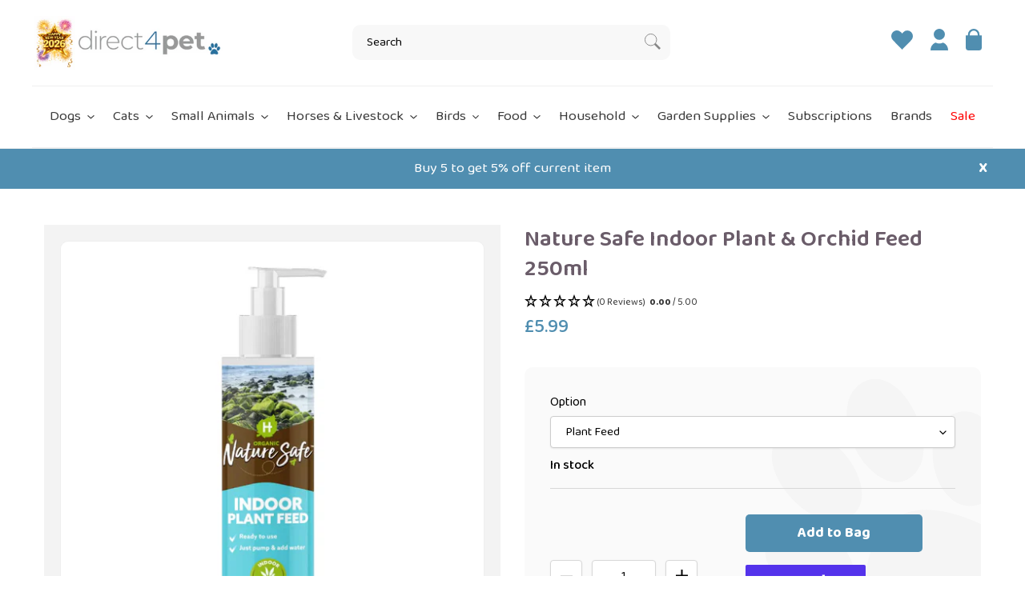

--- FILE ---
content_type: text/html; charset=utf-8
request_url: https://www.direct4pet.co.uk/products/nature-safe-indoor
body_size: 65149
content:















<!doctype html>
<html class="no-js" lang="en">
<head>
	<script id="pandectes-rules">   /* PANDECTES-GDPR: DO NOT MODIFY AUTO GENERATED CODE OF THIS SCRIPT */      window.PandectesSettings = {"store":{"id":54487580845,"plan":"plus","theme":"Copy of Release | Vetark template","primaryLocale":"en","adminMode":false,"headless":false,"storefrontRootDomain":"","checkoutRootDomain":"","storefrontAccessToken":""},"tsPublished":1750936444,"declaration":{"showPurpose":false,"showProvider":false,"declIntroText":"We use cookies to optimize website functionality, analyze the performance, and provide personalized experience to you. Some cookies are essential to make the website operate and function correctly. Those cookies cannot be disabled. In this window you can manage your preference of cookies.","showDateGenerated":true},"language":{"unpublished":[],"languageMode":"Single","fallbackLanguage":"en","languageDetection":"browser","languagesSupported":[]},"texts":{"managed":{"headerText":{"en":"We respect your privacy"},"consentText":{"en":"This website uses cookies to ensure you get the best experience."},"linkText":{"en":"Learn more"},"imprintText":{"en":"Imprint"},"googleLinkText":{"en":"Google's Privacy Terms"},"allowButtonText":{"en":"Accept"},"denyButtonText":{"en":"Decline"},"dismissButtonText":{"en":"Ok"},"leaveSiteButtonText":{"en":"Leave this site"},"preferencesButtonText":{"en":"Preferences"},"cookiePolicyText":{"en":"Cookie policy"},"preferencesPopupTitleText":{"en":"Manage consent preferences"},"preferencesPopupIntroText":{"en":"We use cookies to optimize website functionality, analyze the performance, and provide personalized experience to you. Some cookies are essential to make the website operate and function correctly. Those cookies cannot be disabled. In this window you can manage your preference of cookies."},"preferencesPopupSaveButtonText":{"en":"Save preferences"},"preferencesPopupCloseButtonText":{"en":"Close"},"preferencesPopupAcceptAllButtonText":{"en":"Accept all"},"preferencesPopupRejectAllButtonText":{"en":"Reject all"},"cookiesDetailsText":{"en":"Cookies details"},"preferencesPopupAlwaysAllowedText":{"en":"Always allowed"},"accessSectionParagraphText":{"en":"You have the right to request access to your data at any time."},"accessSectionTitleText":{"en":"Data portability"},"accessSectionAccountInfoActionText":{"en":"Personal data"},"accessSectionDownloadReportActionText":{"en":"Request export"},"accessSectionGDPRRequestsActionText":{"en":"Data subject requests"},"accessSectionOrdersRecordsActionText":{"en":"Orders"},"rectificationSectionParagraphText":{"en":"You have the right to request your data to be updated whenever you think it is appropriate."},"rectificationSectionTitleText":{"en":"Data Rectification"},"rectificationCommentPlaceholder":{"en":"Describe what you want to be updated"},"rectificationCommentValidationError":{"en":"Comment is required"},"rectificationSectionEditAccountActionText":{"en":"Request an update"},"erasureSectionTitleText":{"en":"Right to be forgotten"},"erasureSectionParagraphText":{"en":"You have the right to ask all your data to be erased. After that, you will no longer be able to access your account."},"erasureSectionRequestDeletionActionText":{"en":"Request personal data deletion"},"consentDate":{"en":"Consent date"},"consentId":{"en":"Consent ID"},"consentSectionChangeConsentActionText":{"en":"Change consent preference"},"consentSectionConsentedText":{"en":"You consented to the cookies policy of this website on"},"consentSectionNoConsentText":{"en":"You have not consented to the cookies policy of this website."},"consentSectionTitleText":{"en":"Your cookie consent"},"consentStatus":{"en":"Consent preference"},"confirmationFailureMessage":{"en":"Your request was not verified. Please try again and if problem persists, contact store owner for assistance"},"confirmationFailureTitle":{"en":"A problem occurred"},"confirmationSuccessMessage":{"en":"We will soon get back to you as to your request."},"confirmationSuccessTitle":{"en":"Your request is verified"},"guestsSupportEmailFailureMessage":{"en":"Your request was not submitted. Please try again and if problem persists, contact store owner for assistance."},"guestsSupportEmailFailureTitle":{"en":"A problem occurred"},"guestsSupportEmailPlaceholder":{"en":"E-mail address"},"guestsSupportEmailSuccessMessage":{"en":"If you are registered as a customer of this store, you will soon receive an email with instructions on how to proceed."},"guestsSupportEmailSuccessTitle":{"en":"Thank you for your request"},"guestsSupportEmailValidationError":{"en":"Email is not valid"},"guestsSupportInfoText":{"en":"Please login with your customer account to further proceed."},"submitButton":{"en":"Submit"},"submittingButton":{"en":"Submitting..."},"cancelButton":{"en":"Cancel"},"declIntroText":{"en":"We use cookies to optimize website functionality, analyze the performance, and provide personalized experience to you. Some cookies are essential to make the website operate and function correctly. Those cookies cannot be disabled. In this window you can manage your preference of cookies."},"declName":{"en":"Name"},"declPurpose":{"en":"Purpose"},"declType":{"en":"Type"},"declRetention":{"en":"Retention"},"declProvider":{"en":"Provider"},"declFirstParty":{"en":"First-party"},"declThirdParty":{"en":"Third-party"},"declSeconds":{"en":"seconds"},"declMinutes":{"en":"minutes"},"declHours":{"en":"hours"},"declDays":{"en":"days"},"declMonths":{"en":"months"},"declYears":{"en":"years"},"declSession":{"en":"Session"},"declDomain":{"en":"Domain"},"declPath":{"en":"Path"}},"categories":{"strictlyNecessaryCookiesTitleText":{"en":"Strictly necessary cookies"},"strictlyNecessaryCookiesDescriptionText":{"en":"These cookies are essential in order to enable you to move around the website and use its features, such as accessing secure areas of the website. The website cannot function properly without these cookies."},"functionalityCookiesTitleText":{"en":"Functional cookies"},"functionalityCookiesDescriptionText":{"en":"These cookies enable the site to provide enhanced functionality and personalisation. They may be set by us or by third party providers whose services we have added to our pages. If you do not allow these cookies then some or all of these services may not function properly."},"performanceCookiesTitleText":{"en":"Performance cookies"},"performanceCookiesDescriptionText":{"en":"These cookies enable us to monitor and improve the performance of our website. For example, they allow us to count visits, identify traffic sources and see which parts of the site are most popular."},"targetingCookiesTitleText":{"en":"Targeting cookies"},"targetingCookiesDescriptionText":{"en":"These cookies may be set through our site by our advertising partners. They may be used by those companies to build a profile of your interests and show you relevant adverts on other sites.    They do not store directly personal information, but are based on uniquely identifying your browser and internet device. If you do not allow these cookies, you will experience less targeted advertising."},"unclassifiedCookiesTitleText":{"en":"Unclassified cookies"},"unclassifiedCookiesDescriptionText":{"en":"Unclassified cookies are cookies that we are in the process of classifying, together with the providers of individual cookies."}},"auto":{}},"library":{"previewMode":false,"fadeInTimeout":0,"defaultBlocked":7,"showLink":true,"showImprintLink":false,"showGoogleLink":false,"enabled":true,"cookie":{"expiryDays":365,"secure":true,"domain":""},"dismissOnScroll":false,"dismissOnWindowClick":false,"dismissOnTimeout":false,"palette":{"popup":{"background":"#F8F8F8","backgroundForCalculations":{"a":1,"b":248,"g":248,"r":248},"text":"#000000"},"button":{"background":"transparent","backgroundForCalculations":{"a":1,"b":255,"g":255,"r":255},"text":"#000000","textForCalculation":{"a":1,"b":0,"g":0,"r":0},"border":"#000000"}},"content":{"href":"https://www.direct4pet.co.uk/policies/privacy-policy","imprintHref":"/","close":"&#10005;","target":"","logo":""},"window":"<div role=\"dialog\" aria-label=\"We respect your privacy\" aria-describedby=\"cookieconsent:desc\" id=\"pandectes-banner\" class=\"cc-window-wrapper cc-bottom-left-wrapper\"><div class=\"pd-cookie-banner-window cc-window {{classes}}\"><!--googleoff: all-->{{children}}<!--googleon: all--></div></div>","compliance":{"custom":"<div class=\"cc-compliance cc-highlight\">{{preferences}}{{allow}}</div>"},"type":"custom","layouts":{"basic":"{{messagelink}}{{compliance}}"},"position":"bottom-left","theme":"wired","revokable":false,"animateRevokable":false,"revokableReset":false,"revokableLogoUrl":"https://cdn.shopify.com/s/files/1/0544/8758/0845/t/86/assets/pandectes-reopen-logo.png?v=1750933173","revokablePlacement":"bottom-left","revokableMarginHorizontal":15,"revokableMarginVertical":15,"static":false,"autoAttach":true,"hasTransition":true,"blacklistPage":[""],"elements":{"close":"<button aria-label=\"Close\" type=\"button\" class=\"cc-close\">{{close}}</button>","dismiss":"<button type=\"button\" class=\"cc-btn cc-btn-decision cc-dismiss\">{{dismiss}}</button>","allow":"<button type=\"button\" class=\"cc-btn cc-btn-decision cc-allow\">{{allow}}</button>","deny":"<button type=\"button\" class=\"cc-btn cc-btn-decision cc-deny\">{{deny}}</button>","preferences":"<button type=\"button\" class=\"cc-btn cc-settings\" onclick=\"Pandectes.fn.openPreferences()\">{{preferences}}</button>"}},"geolocation":{"brOnly":false,"caOnly":false,"chOnly":false,"euOnly":false,"jpOnly":false,"thOnly":false,"canadaOnly":false,"globalVisibility":true},"dsr":{"guestsSupport":false,"accessSectionDownloadReportAuto":false},"banner":{"resetTs":1708688526,"extraCss":"        .cc-banner-logo {max-width: 24em!important;}    @media(min-width: 768px) {.cc-window.cc-floating{max-width: 24em!important;width: 24em!important;}}    .cc-message, .pd-cookie-banner-window .cc-header, .cc-logo {text-align: left}    .cc-window-wrapper{z-index: 2147483647;}    .cc-window{z-index: 2147483647;font-family: inherit;}    .pd-cookie-banner-window .cc-header{font-family: inherit;}    .pd-cp-ui{font-family: inherit; background-color: #F8F8F8;color:#000000;}    button.pd-cp-btn, a.pd-cp-btn{}    input + .pd-cp-preferences-slider{background-color: rgba(0, 0, 0, 0.3)}    .pd-cp-scrolling-section::-webkit-scrollbar{background-color: rgba(0, 0, 0, 0.3)}    input:checked + .pd-cp-preferences-slider{background-color: rgba(0, 0, 0, 1)}    .pd-cp-scrolling-section::-webkit-scrollbar-thumb {background-color: rgba(0, 0, 0, 1)}    .pd-cp-ui-close{color:#000000;}    .pd-cp-preferences-slider:before{background-color: #F8F8F8}    .pd-cp-title:before {border-color: #000000!important}    .pd-cp-preferences-slider{background-color:#000000}    .pd-cp-toggle{color:#000000!important}    @media(max-width:699px) {.pd-cp-ui-close-top svg {fill: #000000}}    .pd-cp-toggle:hover,.pd-cp-toggle:visited,.pd-cp-toggle:active{color:#000000!important}    .pd-cookie-banner-window {box-shadow: 0 0 18px rgb(0 0 0 / 20%);}  ","customJavascript":{},"showPoweredBy":false,"logoHeight":40,"hybridStrict":false,"cookiesBlockedByDefault":"7","isActive":true,"implicitSavePreferences":false,"cookieIcon":false,"blockBots":false,"showCookiesDetails":true,"hasTransition":true,"blockingPage":false,"showOnlyLandingPage":false,"leaveSiteUrl":"https://www.google.com","linkRespectStoreLang":false},"cookies":{"0":[{"name":"keep_alive","type":"http","domain":"www.direct4pet.co.uk","path":"/","provider":"Shopify","firstParty":true,"retention":"30 minute(s)","expires":30,"unit":"declMinutes","purpose":{"en":"Used in connection with buyer localization."}},{"name":"secure_customer_sig","type":"http","domain":"www.direct4pet.co.uk","path":"/","provider":"Shopify","firstParty":true,"retention":"1 year(s)","expires":1,"unit":"declYears","purpose":{"en":"Used in connection with customer login."}},{"name":"localization","type":"http","domain":"www.direct4pet.co.uk","path":"/","provider":"Shopify","firstParty":true,"retention":"1 year(s)","expires":1,"unit":"declYears","purpose":{"en":"Shopify store localization"}},{"name":"cart_currency","type":"http","domain":"www.direct4pet.co.uk","path":"/","provider":"Shopify","firstParty":true,"retention":"2 ","expires":2,"unit":"declSession","purpose":{"en":"The cookie is necessary for the secure checkout and payment function on the website. This function is provided by shopify.com."}},{"name":"_cmp_a","type":"http","domain":".direct4pet.co.uk","path":"/","provider":"Shopify","firstParty":false,"retention":"1 day(s)","expires":1,"unit":"declDays","purpose":{"en":"Used for managing customer privacy settings."}},{"name":"shopify_pay_redirect","type":"http","domain":"www.direct4pet.co.uk","path":"/","provider":"Shopify","firstParty":true,"retention":"1 hour(s)","expires":1,"unit":"declHours","purpose":{"en":"The cookie is necessary for the secure checkout and payment function on the website. This function is provided by shopify.com."}},{"name":"_tracking_consent","type":"http","domain":".direct4pet.co.uk","path":"/","provider":"Shopify","firstParty":false,"retention":"1 year(s)","expires":1,"unit":"declYears","purpose":{"en":"Tracking preferences."}},{"name":"_secure_session_id","type":"http","domain":"www.direct4pet.co.uk","path":"/","provider":"Shopify","firstParty":true,"retention":"1 month(s)","expires":1,"unit":"declMonths","purpose":{"en":"Used in connection with navigation through a storefront."}}],"1":[{"name":"_shg_session_id","type":"http","domain":"www.direct4pet.co.uk","path":"/","provider":"Shogun","firstParty":true,"retention":"30 minute(s)","expires":30,"unit":"declMinutes","purpose":{"en":"Used by Shogun Application"}},{"name":"_shg_user_id","type":"http","domain":"www.direct4pet.co.uk","path":"/","provider":"Shogun","firstParty":true,"retention":"1 year(s)","expires":1,"unit":"declYears","purpose":{"en":"Used by Shogun Application"}},{"name":"_pinterest_ct_ua","type":"http","domain":".ct.pinterest.com","path":"/","provider":"Pinterest","firstParty":false,"retention":"1 year(s)","expires":1,"unit":"declYears","purpose":{"en":"Used to group actions across pages."}}],"2":[{"name":"_shopify_y","type":"http","domain":".direct4pet.co.uk","path":"/","provider":"Shopify","firstParty":false,"retention":"1 year(s)","expires":1,"unit":"declYears","purpose":{"en":"Shopify analytics."}},{"name":"_landing_page","type":"http","domain":".direct4pet.co.uk","path":"/","provider":"Shopify","firstParty":false,"retention":"2 ","expires":2,"unit":"declSession","purpose":{"en":"Tracks landing pages."}},{"name":"_orig_referrer","type":"http","domain":".direct4pet.co.uk","path":"/","provider":"Shopify","firstParty":false,"retention":"2 ","expires":2,"unit":"declSession","purpose":{"en":"Tracks landing pages."}},{"name":"__cf_bm","type":"http","domain":".reviews.io","path":"/","provider":"CloudFlare","firstParty":false,"retention":"30 minute(s)","expires":30,"unit":"declMinutes","purpose":{"en":"Used to manage incoming traffic that matches criteria associated with bots."}},{"name":"__cf_bm","type":"http","domain":".reviews.co.uk","path":"/","provider":"CloudFlare","firstParty":false,"retention":"30 minute(s)","expires":30,"unit":"declMinutes","purpose":{"en":"Used to manage incoming traffic that matches criteria associated with bots."}},{"name":"_shopify_sa_p","type":"http","domain":".direct4pet.co.uk","path":"/","provider":"Shopify","firstParty":false,"retention":"30 minute(s)","expires":30,"unit":"declMinutes","purpose":{"en":"Shopify analytics relating to marketing & referrals."}},{"name":"_gid","type":"http","domain":".direct4pet.co.uk","path":"/","provider":"Google","firstParty":false,"retention":"1 day(s)","expires":1,"unit":"declDays","purpose":{"en":"Cookie is placed by Google Analytics to count and track pageviews."}},{"name":"_shopify_s","type":"http","domain":".direct4pet.co.uk","path":"/","provider":"Shopify","firstParty":false,"retention":"30 minute(s)","expires":30,"unit":"declMinutes","purpose":{"en":"Shopify analytics."}},{"name":"_shopify_sa_t","type":"http","domain":".direct4pet.co.uk","path":"/","provider":"Shopify","firstParty":false,"retention":"30 minute(s)","expires":30,"unit":"declMinutes","purpose":{"en":"Shopify analytics relating to marketing & referrals."}},{"name":"_gat","type":"http","domain":".direct4pet.co.uk","path":"/","provider":"Google","firstParty":false,"retention":"1 minute(s)","expires":1,"unit":"declMinutes","purpose":{"en":"Cookie is placed by Google Analytics to filter requests from bots."}},{"name":"_ga","type":"http","domain":".direct4pet.co.uk","path":"/","provider":"Google","firstParty":false,"retention":"1 year(s)","expires":1,"unit":"declYears","purpose":{"en":"Cookie is set by Google Analytics with unknown functionality"}},{"name":"_shopify_s","type":"http","domain":"uk","path":"/","provider":"Shopify","firstParty":false,"retention":"Session","expires":1,"unit":"declSeconds","purpose":{"en":"Shopify analytics."}},{"name":"_shopify_s","type":"http","domain":"co.uk","path":"/","provider":"Shopify","firstParty":false,"retention":"Session","expires":1,"unit":"declSeconds","purpose":{"en":"Shopify analytics."}},{"name":"_ga_BQCRVY04TH","type":"http","domain":".direct4pet.co.uk","path":"/","provider":"Google","firstParty":false,"retention":"1 year(s)","expires":1,"unit":"declYears","purpose":{"en":""}},{"name":"_gat_PopUpWindow","type":"http","domain":".direct4pet.co.uk","path":"/","provider":"Google","firstParty":false,"retention":"1 minute(s)","expires":1,"unit":"declMinutes","purpose":{"en":""}},{"name":"_ga_G3RDTGKWR4","type":"http","domain":".direct4pet.co.uk","path":"/","provider":"Google","firstParty":false,"retention":"1 year(s)","expires":1,"unit":"declYears","purpose":{"en":""}}],"4":[{"name":"_gcl_au","type":"http","domain":".direct4pet.co.uk","path":"/","provider":"Google","firstParty":false,"retention":"3 month(s)","expires":3,"unit":"declMonths","purpose":{"en":"Cookie is placed by Google Tag Manager to track conversions."}},{"name":"test_cookie","type":"http","domain":".doubleclick.net","path":"/","provider":"Google","firstParty":false,"retention":"15 minute(s)","expires":15,"unit":"declMinutes","purpose":{"en":"To measure the visitors’ actions after they click through from an advert. Expires after each visit."}},{"name":"_fbp","type":"http","domain":".direct4pet.co.uk","path":"/","provider":"Facebook","firstParty":false,"retention":"3 month(s)","expires":3,"unit":"declMonths","purpose":{"en":"Cookie is placed by Facebook to track visits across websites."}},{"name":"_pin_unauth","type":"http","domain":".direct4pet.co.uk","path":"/","provider":"Pinterest","firstParty":false,"retention":"1 year(s)","expires":1,"unit":"declYears","purpose":{"en":"Used to group actions for users who cannot be identified by Pinterest."}},{"name":"swym-session-id","type":"http","domain":".www.direct4pet.co.uk","path":"/","provider":"Swym","firstParty":true,"retention":"30 minute(s)","expires":30,"unit":"declMinutes","purpose":{"en":"Used by the SWYM Wishlist Plus Shopify plugin."}},{"name":"swym-pid","type":"http","domain":".www.direct4pet.co.uk","path":"/","provider":"Swym","firstParty":true,"retention":"1 year(s)","expires":1,"unit":"declYears","purpose":{"en":"Used by swym application."}},{"name":"swym-o_s","type":"http","domain":".www.direct4pet.co.uk","path":"/","provider":"Swym","firstParty":true,"retention":"30 minute(s)","expires":30,"unit":"declMinutes","purpose":{"en":"Used by swym application."}},{"name":"swym-swymRegid","type":"http","domain":".www.direct4pet.co.uk","path":"/","provider":"Amazon","firstParty":true,"retention":"1 year(s)","expires":1,"unit":"declYears","purpose":{"en":"Used by swym application."}},{"name":"swym-cu_ct","type":"http","domain":".www.direct4pet.co.uk","path":"/","provider":"Swym","firstParty":true,"retention":"1 year(s)","expires":1,"unit":"declYears","purpose":{"en":"Used by swym application."}},{"name":"swym-instrumentMap","type":"http","domain":".www.direct4pet.co.uk","path":"/","provider":"Swym","firstParty":true,"retention":"1 year(s)","expires":1,"unit":"declYears","purpose":{"en":"Used by swym application."}},{"name":"wpm-domain-test","type":"http","domain":"uk","path":"/","provider":"Shopify","firstParty":false,"retention":"Session","expires":1,"unit":"declSeconds","purpose":{"en":"Used to test the storage of parameters about products added to the cart or payment currency"}},{"name":"wpm-domain-test","type":"http","domain":"co.uk","path":"/","provider":"Shopify","firstParty":false,"retention":"Session","expires":1,"unit":"declSeconds","purpose":{"en":"Used to test the storage of parameters about products added to the cart or payment currency"}},{"name":"wpm-domain-test","type":"http","domain":"direct4pet.co.uk","path":"/","provider":"Shopify","firstParty":false,"retention":"Session","expires":1,"unit":"declSeconds","purpose":{"en":"Used to test the storage of parameters about products added to the cart or payment currency"}},{"name":"wpm-domain-test","type":"http","domain":"www.direct4pet.co.uk","path":"/","provider":"Shopify","firstParty":true,"retention":"Session","expires":1,"unit":"declSeconds","purpose":{"en":"Used to test the storage of parameters about products added to the cart or payment currency"}},{"name":"IDE","type":"http","domain":".doubleclick.net","path":"/","provider":"Google","firstParty":false,"retention":"1 year(s)","expires":1,"unit":"declYears","purpose":{"en":"To measure the visitors’ actions after they click through from an advert. Expires after 1 year."}}],"8":[{"name":"swym-email","type":"http","domain":".www.direct4pet.co.uk","path":"/","provider":"Unknown","firstParty":true,"retention":"1 year(s)","expires":1,"unit":"declYears","purpose":{"en":"Used by swym application."}},{"name":"ar_debug","type":"http","domain":".pinterest.com","path":"/","provider":"Unknown","firstParty":false,"retention":"1 year(s)","expires":1,"unit":"declYears","purpose":{"en":""}},{"name":"modal","type":"http","domain":"www.direct4pet.co.uk","path":"/","provider":"Unknown","firstParty":true,"retention":"1 day(s)","expires":1,"unit":"declDays","purpose":{"en":""}},{"name":"__verify","type":"http","domain":"www.direct4pet.co.uk","path":"/","provider":"Unknown","firstParty":true,"retention":"Session","expires":1,"unit":"declSeconds","purpose":{"en":""}},{"name":"_shopify_essential","type":"http","domain":"www.direct4pet.co.uk","path":"/","provider":"Unknown","firstParty":true,"retention":"1 year(s)","expires":1,"unit":"declYears","purpose":{"en":""}}]},"blocker":{"isActive":false,"googleConsentMode":{"id":"","analyticsId":"G-BQCRVY04TH","adwordsId":"","isActive":true,"adStorageCategory":4,"analyticsStorageCategory":2,"personalizationStorageCategory":1,"functionalityStorageCategory":1,"customEvent":true,"securityStorageCategory":0,"redactData":true,"urlPassthrough":false,"dataLayerProperty":"dataLayer","waitForUpdate":0,"useNativeChannel":false},"facebookPixel":{"id":"","isActive":false,"ldu":false},"microsoft":{},"rakuten":{"isActive":false,"cmp":false,"ccpa":false},"klaviyoIsActive":false,"gpcIsActive":false,"defaultBlocked":7,"patterns":{"whiteList":[],"blackList":{"1":[],"2":[],"4":[],"8":[]},"iframesWhiteList":[],"iframesBlackList":{"1":[],"2":[],"4":[],"8":[]},"beaconsWhiteList":[],"beaconsBlackList":{"1":[],"2":[],"4":[],"8":[]}}}}      !function(){"use strict";window.PandectesRules=window.PandectesRules||{},window.PandectesRules.manualBlacklist={1:[],2:[],4:[]},window.PandectesRules.blacklistedIFrames={1:[],2:[],4:[]},window.PandectesRules.blacklistedCss={1:[],2:[],4:[]},window.PandectesRules.blacklistedBeacons={1:[],2:[],4:[]};var e="javascript/blocked";function t(e){return new RegExp(e.replace(/[/\\.+?$()]/g,"\\$&").replace("*","(.*)"))}var n=function(e){var t=arguments.length>1&&void 0!==arguments[1]?arguments[1]:"log";new URLSearchParams(window.location.search).get("log")&&console[t]("PandectesRules: ".concat(e))};function a(e){var t=document.createElement("script");t.async=!0,t.src=e,document.head.appendChild(t)}function r(e,t){var n=Object.keys(e);if(Object.getOwnPropertySymbols){var a=Object.getOwnPropertySymbols(e);t&&(a=a.filter((function(t){return Object.getOwnPropertyDescriptor(e,t).enumerable}))),n.push.apply(n,a)}return n}function o(e){for(var t=1;t<arguments.length;t++){var n=null!=arguments[t]?arguments[t]:{};t%2?r(Object(n),!0).forEach((function(t){s(e,t,n[t])})):Object.getOwnPropertyDescriptors?Object.defineProperties(e,Object.getOwnPropertyDescriptors(n)):r(Object(n)).forEach((function(t){Object.defineProperty(e,t,Object.getOwnPropertyDescriptor(n,t))}))}return e}function i(e){var t=function(e,t){if("object"!=typeof e||!e)return e;var n=e[Symbol.toPrimitive];if(void 0!==n){var a=n.call(e,t||"default");if("object"!=typeof a)return a;throw new TypeError("@@toPrimitive must return a primitive value.")}return("string"===t?String:Number)(e)}(e,"string");return"symbol"==typeof t?t:t+""}function s(e,t,n){return(t=i(t))in e?Object.defineProperty(e,t,{value:n,enumerable:!0,configurable:!0,writable:!0}):e[t]=n,e}function c(e,t){return function(e){if(Array.isArray(e))return e}(e)||function(e,t){var n=null==e?null:"undefined"!=typeof Symbol&&e[Symbol.iterator]||e["@@iterator"];if(null!=n){var a,r,o,i,s=[],c=!0,l=!1;try{if(o=(n=n.call(e)).next,0===t){if(Object(n)!==n)return;c=!1}else for(;!(c=(a=o.call(n)).done)&&(s.push(a.value),s.length!==t);c=!0);}catch(e){l=!0,r=e}finally{try{if(!c&&null!=n.return&&(i=n.return(),Object(i)!==i))return}finally{if(l)throw r}}return s}}(e,t)||d(e,t)||function(){throw new TypeError("Invalid attempt to destructure non-iterable instance.\nIn order to be iterable, non-array objects must have a [Symbol.iterator]() method.")}()}function l(e){return function(e){if(Array.isArray(e))return u(e)}(e)||function(e){if("undefined"!=typeof Symbol&&null!=e[Symbol.iterator]||null!=e["@@iterator"])return Array.from(e)}(e)||d(e)||function(){throw new TypeError("Invalid attempt to spread non-iterable instance.\nIn order to be iterable, non-array objects must have a [Symbol.iterator]() method.")}()}function d(e,t){if(e){if("string"==typeof e)return u(e,t);var n=Object.prototype.toString.call(e).slice(8,-1);return"Object"===n&&e.constructor&&(n=e.constructor.name),"Map"===n||"Set"===n?Array.from(e):"Arguments"===n||/^(?:Ui|I)nt(?:8|16|32)(?:Clamped)?Array$/.test(n)?u(e,t):void 0}}function u(e,t){(null==t||t>e.length)&&(t=e.length);for(var n=0,a=new Array(t);n<t;n++)a[n]=e[n];return a}var f=window.PandectesRulesSettings||window.PandectesSettings,g=!(void 0===window.dataLayer||!Array.isArray(window.dataLayer)||!window.dataLayer.some((function(e){return"pandectes_full_scan"===e.event}))),p=function(){var e,t=arguments.length>0&&void 0!==arguments[0]?arguments[0]:"_pandectes_gdpr",n=("; "+document.cookie).split("; "+t+"=");if(n.length<2)e={};else{var a=n.pop().split(";");e=window.atob(a.shift())}var r=function(e){try{return JSON.parse(e)}catch(e){return!1}}(e);return!1!==r?r:e}(),y=f.banner.isActive,h=f.blocker,w=h.defaultBlocked,v=h.patterns,m=p&&null!==p.preferences&&void 0!==p.preferences?p.preferences:null,b=g?0:y?null===m?w:m:0,_={1:!(1&b),2:!(2&b),4:!(4&b)},k=v.blackList,S=v.whiteList,L=v.iframesBlackList,C=v.iframesWhiteList,A=v.beaconsBlackList,P=v.beaconsWhiteList,O={blackList:[],whiteList:[],iframesBlackList:{1:[],2:[],4:[],8:[]},iframesWhiteList:[],beaconsBlackList:{1:[],2:[],4:[],8:[]},beaconsWhiteList:[]};[1,2,4].map((function(e){var n;_[e]||((n=O.blackList).push.apply(n,l(k[e].length?k[e].map(t):[])),O.iframesBlackList[e]=L[e].length?L[e].map(t):[],O.beaconsBlackList[e]=A[e].length?A[e].map(t):[])})),O.whiteList=S.length?S.map(t):[],O.iframesWhiteList=C.length?C.map(t):[],O.beaconsWhiteList=P.length?P.map(t):[];var E={scripts:[],iframes:{1:[],2:[],4:[]},beacons:{1:[],2:[],4:[]},css:{1:[],2:[],4:[]}},I=function(t,n){return t&&(!n||n!==e)&&(!O.blackList||O.blackList.some((function(e){return e.test(t)})))&&(!O.whiteList||O.whiteList.every((function(e){return!e.test(t)})))},j=function(e,t){var n=O.iframesBlackList[t],a=O.iframesWhiteList;return e&&(!n||n.some((function(t){return t.test(e)})))&&(!a||a.every((function(t){return!t.test(e)})))},B=function(e,t){var n=O.beaconsBlackList[t],a=O.beaconsWhiteList;return e&&(!n||n.some((function(t){return t.test(e)})))&&(!a||a.every((function(t){return!t.test(e)})))},T=new MutationObserver((function(e){for(var t=0;t<e.length;t++)for(var n=e[t].addedNodes,a=0;a<n.length;a++){var r=n[a],o=r.dataset&&r.dataset.cookiecategory;if(1===r.nodeType&&"LINK"===r.tagName){var i=r.dataset&&r.dataset.href;if(i&&o)switch(o){case"functionality":case"C0001":E.css[1].push(i);break;case"performance":case"C0002":E.css[2].push(i);break;case"targeting":case"C0003":E.css[4].push(i)}}}})),R=new MutationObserver((function(t){for(var a=0;a<t.length;a++)for(var r=t[a].addedNodes,o=function(){var t=r[i],a=t.src||t.dataset&&t.dataset.src,o=t.dataset&&t.dataset.cookiecategory;if(1===t.nodeType&&"IFRAME"===t.tagName){if(a){var s=!1;j(a,1)||"functionality"===o||"C0001"===o?(s=!0,E.iframes[1].push(a)):j(a,2)||"performance"===o||"C0002"===o?(s=!0,E.iframes[2].push(a)):(j(a,4)||"targeting"===o||"C0003"===o)&&(s=!0,E.iframes[4].push(a)),s&&(t.removeAttribute("src"),t.setAttribute("data-src",a))}}else if(1===t.nodeType&&"IMG"===t.tagName){if(a){var c=!1;B(a,1)?(c=!0,E.beacons[1].push(a)):B(a,2)?(c=!0,E.beacons[2].push(a)):B(a,4)&&(c=!0,E.beacons[4].push(a)),c&&(t.removeAttribute("src"),t.setAttribute("data-src",a))}}else if(1===t.nodeType&&"SCRIPT"===t.tagName){var l=t.type,d=!1;if(I(a,l)?(n("rule blocked: ".concat(a)),d=!0):a&&o?n("manually blocked @ ".concat(o,": ").concat(a)):o&&n("manually blocked @ ".concat(o,": inline code")),d){E.scripts.push([t,l]),t.type=e;t.addEventListener("beforescriptexecute",(function n(a){t.getAttribute("type")===e&&a.preventDefault(),t.removeEventListener("beforescriptexecute",n)})),t.parentElement&&t.parentElement.removeChild(t)}}},i=0;i<r.length;i++)o()})),D=document.createElement,z={src:Object.getOwnPropertyDescriptor(HTMLScriptElement.prototype,"src"),type:Object.getOwnPropertyDescriptor(HTMLScriptElement.prototype,"type")};window.PandectesRules.unblockCss=function(e){var t=E.css[e]||[];t.length&&n("Unblocking CSS for ".concat(e)),t.forEach((function(e){var t=document.querySelector('link[data-href^="'.concat(e,'"]'));t.removeAttribute("data-href"),t.href=e})),E.css[e]=[]},window.PandectesRules.unblockIFrames=function(e){var t=E.iframes[e]||[];t.length&&n("Unblocking IFrames for ".concat(e)),O.iframesBlackList[e]=[],t.forEach((function(e){var t=document.querySelector('iframe[data-src^="'.concat(e,'"]'));t.removeAttribute("data-src"),t.src=e})),E.iframes[e]=[]},window.PandectesRules.unblockBeacons=function(e){var t=E.beacons[e]||[];t.length&&n("Unblocking Beacons for ".concat(e)),O.beaconsBlackList[e]=[],t.forEach((function(e){var t=document.querySelector('img[data-src^="'.concat(e,'"]'));t.removeAttribute("data-src"),t.src=e})),E.beacons[e]=[]},window.PandectesRules.unblockInlineScripts=function(e){var t=1===e?"functionality":2===e?"performance":"targeting",a=document.querySelectorAll('script[type="javascript/blocked"][data-cookiecategory="'.concat(t,'"]'));n("unblockInlineScripts: ".concat(a.length," in ").concat(t)),a.forEach((function(e){var t=document.createElement("script");t.type="text/javascript",e.hasAttribute("src")?t.src=e.getAttribute("src"):t.textContent=e.textContent,document.head.appendChild(t),e.parentNode.removeChild(e)}))},window.PandectesRules.unblockInlineCss=function(e){var t=1===e?"functionality":2===e?"performance":"targeting",a=document.querySelectorAll('link[data-cookiecategory="'.concat(t,'"]'));n("unblockInlineCss: ".concat(a.length," in ").concat(t)),a.forEach((function(e){e.href=e.getAttribute("data-href")}))},window.PandectesRules.unblock=function(e){e.length<1?(O.blackList=[],O.whiteList=[],O.iframesBlackList=[],O.iframesWhiteList=[]):(O.blackList&&(O.blackList=O.blackList.filter((function(t){return e.every((function(e){return"string"==typeof e?!t.test(e):e instanceof RegExp?t.toString()!==e.toString():void 0}))}))),O.whiteList&&(O.whiteList=[].concat(l(O.whiteList),l(e.map((function(e){if("string"==typeof e){var n=".*"+t(e)+".*";if(O.whiteList.every((function(e){return e.toString()!==n.toString()})))return new RegExp(n)}else if(e instanceof RegExp&&O.whiteList.every((function(t){return t.toString()!==e.toString()})))return e;return null})).filter(Boolean)))));var a=0;l(E.scripts).forEach((function(e,t){var n=c(e,2),r=n[0],o=n[1];if(function(e){var t=e.getAttribute("src");return O.blackList&&O.blackList.every((function(e){return!e.test(t)}))||O.whiteList&&O.whiteList.some((function(e){return e.test(t)}))}(r)){for(var i=document.createElement("script"),s=0;s<r.attributes.length;s++){var l=r.attributes[s];"src"!==l.name&&"type"!==l.name&&i.setAttribute(l.name,r.attributes[s].value)}i.setAttribute("src",r.src),i.setAttribute("type",o||"application/javascript"),document.head.appendChild(i),E.scripts.splice(t-a,1),a++}})),0==O.blackList.length&&0===O.iframesBlackList[1].length&&0===O.iframesBlackList[2].length&&0===O.iframesBlackList[4].length&&0===O.beaconsBlackList[1].length&&0===O.beaconsBlackList[2].length&&0===O.beaconsBlackList[4].length&&(n("Disconnecting observers"),R.disconnect(),T.disconnect())};var N=f.store,x=N.adminMode,M=N.headless,U=N.storefrontRootDomain,F=N.checkoutRootDomain,q=N.storefrontAccessToken,W=f.banner.isActive,H=f.blocker.defaultBlocked;function G(e){if(window.Shopify&&window.Shopify.customerPrivacy)e();else{var t=null;window.Shopify&&window.Shopify.loadFeatures&&window.Shopify.trackingConsent?e():t=setInterval((function(){window.Shopify&&window.Shopify.loadFeatures&&(clearInterval(t),window.Shopify.loadFeatures([{name:"consent-tracking-api",version:"0.1"}],(function(t){t?n("Shopify.customerPrivacy API - failed to load"):(n("shouldShowBanner() -> ".concat(window.Shopify.trackingConsent.shouldShowBanner()," | saleOfDataRegion() -> ").concat(window.Shopify.trackingConsent.saleOfDataRegion())),e())})))}),10)}}W&&G((function(){!function(){var e=window.Shopify.trackingConsent;if(!1!==e.shouldShowBanner()||null!==m||7!==H)try{var t=x&&!(window.Shopify&&window.Shopify.AdminBarInjector),a={preferences:!(1&b)||g||t,analytics:!(2&b)||g||t,marketing:!(4&b)||g||t};M&&(a.headlessStorefront=!0,a.storefrontRootDomain=null!=U&&U.length?U:window.location.hostname,a.checkoutRootDomain=null!=F&&F.length?F:"checkout.".concat(window.location.hostname),a.storefrontAccessToken=null!=q&&q.length?q:""),e.firstPartyMarketingAllowed()===a.marketing&&e.analyticsProcessingAllowed()===a.analytics&&e.preferencesProcessingAllowed()===a.preferences||e.setTrackingConsent(a,(function(e){e&&e.error?n("Shopify.customerPrivacy API - failed to setTrackingConsent"):n("setTrackingConsent(".concat(JSON.stringify(a),")"))}))}catch(e){n("Shopify.customerPrivacy API - exception")}}(),function(){if(M){var e=window.Shopify.trackingConsent,t=e.currentVisitorConsent();if(navigator.globalPrivacyControl&&""===t.sale_of_data){var a={sale_of_data:!1,headlessStorefront:!0};a.storefrontRootDomain=null!=U&&U.length?U:window.location.hostname,a.checkoutRootDomain=null!=F&&F.length?F:"checkout.".concat(window.location.hostname),a.storefrontAccessToken=null!=q&&q.length?q:"",e.setTrackingConsent(a,(function(e){e&&e.error?n("Shopify.customerPrivacy API - failed to setTrackingConsent({".concat(JSON.stringify(a),")")):n("setTrackingConsent(".concat(JSON.stringify(a),")"))}))}}}()}));var J=["AT","BE","BG","HR","CY","CZ","DK","EE","FI","FR","DE","GR","HU","IE","IT","LV","LT","LU","MT","NL","PL","PT","RO","SK","SI","ES","SE","GB","LI","NO","IS"],V="[Pandectes :: Google Consent Mode debug]:";function K(){var e=arguments.length<=0?void 0:arguments[0],t=arguments.length<=1?void 0:arguments[1],n=arguments.length<=2?void 0:arguments[2];if("consent"!==e)return"config"===e?"config":void 0;var a=n.ad_storage,r=n.ad_user_data,o=n.ad_personalization,i=n.functionality_storage,s=n.analytics_storage,c=n.personalization_storage,l={Command:e,Mode:t,ad_storage:a,ad_user_data:r,ad_personalization:o,functionality_storage:i,analytics_storage:s,personalization_storage:c,security_storage:n.security_storage};return console.table(l),"default"===t&&("denied"===a&&"denied"===r&&"denied"===o&&"denied"===i&&"denied"===s&&"denied"===c||console.warn("".concat(V,' all types in a "default" command should be set to "denied" except for security_storage that should be set to "granted"'))),t}var Z=!1,$=!1;function Y(e){e&&("default"===e?(Z=!0,$&&console.warn("".concat(V,' "default" command was sent but there was already an "update" command before it.'))):"update"===e?($=!0,Z||console.warn("".concat(V,' "update" command was sent but there was no "default" command before it.'))):"config"===e&&(Z||console.warn("".concat(V,' a tag read consent state before a "default" command was sent.'))))}var Q=f.banner,X=Q.isActive,ee=Q.hybridStrict,te=f.geolocation,ne=te.caOnly,ae=void 0!==ne&&ne,re=te.euOnly,oe=void 0!==re&&re,ie=te.brOnly,se=void 0!==ie&&ie,ce=te.jpOnly,le=void 0!==ce&&ce,de=te.thOnly,ue=void 0!==de&&de,fe=te.chOnly,ge=void 0!==fe&&fe,pe=te.zaOnly,ye=void 0!==pe&&pe,he=te.canadaOnly,we=void 0!==he&&he,ve=te.globalVisibility,me=void 0===ve||ve,be=f.blocker,_e=be.defaultBlocked,ke=void 0===_e?7:_e,Se=be.googleConsentMode,Le=Se.isActive,Ce=Se.customEvent,Ae=Se.id,Pe=void 0===Ae?"":Ae,Oe=Se.analyticsId,Ee=void 0===Oe?"":Oe,Ie=Se.adwordsId,je=void 0===Ie?"":Ie,Be=Se.redactData,Te=Se.urlPassthrough,Re=Se.adStorageCategory,De=Se.analyticsStorageCategory,ze=Se.functionalityStorageCategory,Ne=Se.personalizationStorageCategory,xe=Se.securityStorageCategory,Me=Se.dataLayerProperty,Ue=void 0===Me?"dataLayer":Me,Fe=Se.waitForUpdate,qe=void 0===Fe?0:Fe,We=Se.useNativeChannel,He=void 0!==We&&We,Ge=Se.debugMode,Je=void 0!==Ge&&Ge;function Ve(){window[Ue].push(arguments)}window[Ue]=window[Ue]||[];var Ke,Ze,$e={hasInitialized:!1,useNativeChannel:!1,ads_data_redaction:!1,url_passthrough:!1,data_layer_property:"dataLayer",storage:{ad_storage:"granted",ad_user_data:"granted",ad_personalization:"granted",analytics_storage:"granted",functionality_storage:"granted",personalization_storage:"granted",security_storage:"granted"}};if(X&&Le){Je&&(Ke=Ue||"dataLayer",window[Ke].forEach((function(e){Y(K.apply(void 0,l(e)))})),window[Ke].push=function(){for(var e=arguments.length,t=new Array(e),n=0;n<e;n++)t[n]=arguments[n];return Y(K.apply(void 0,l(t[0]))),Array.prototype.push.apply(this,t)});var Ye=ke&Re?"denied":"granted",Qe=ke&De?"denied":"granted",Xe=ke&ze?"denied":"granted",et=ke&Ne?"denied":"granted",tt=ke&xe?"denied":"granted";$e.hasInitialized=!0,$e.useNativeChannel=He,$e.url_passthrough=Te,$e.ads_data_redaction="denied"===Ye&&Be,$e.storage.ad_storage=Ye,$e.storage.ad_user_data=Ye,$e.storage.ad_personalization=Ye,$e.storage.analytics_storage=Qe,$e.storage.functionality_storage=Xe,$e.storage.personalization_storage=et,$e.storage.security_storage=tt,$e.data_layer_property=Ue||"dataLayer",Ve("set","developer_id.dMTZkMj",!0),$e.ads_data_redaction&&Ve("set","ads_data_redaction",$e.ads_data_redaction),$e.url_passthrough&&Ve("set","url_passthrough",$e.url_passthrough),function(){var e=b!==ke?{wait_for_update:qe||500}:qe?{wait_for_update:qe}:{};me&&!ee?Ve("consent","default",o(o({},$e.storage),e)):(Ve("consent","default",o(o(o({},$e.storage),e),{},{region:[].concat(l(oe||ee?J:[]),l(ae&&!ee?["US-CA","US-VA","US-CT","US-UT","US-CO"]:[]),l(se&&!ee?["BR"]:[]),l(le&&!ee?["JP"]:[]),l(we&&!ee?["CA"]:[]),l(ue&&!ee?["TH"]:[]),l(ge&&!ee?["CH"]:[]),l(ye&&!ee?["ZA"]:[]))})),Ve("consent","default",{ad_storage:"granted",ad_user_data:"granted",ad_personalization:"granted",analytics_storage:"granted",functionality_storage:"granted",personalization_storage:"granted",security_storage:"granted"}));if(null!==m){var t=b&Re?"denied":"granted",n=b&De?"denied":"granted",r=b&ze?"denied":"granted",i=b&Ne?"denied":"granted",s=b&xe?"denied":"granted";$e.storage.ad_storage=t,$e.storage.ad_user_data=t,$e.storage.ad_personalization=t,$e.storage.analytics_storage=n,$e.storage.functionality_storage=r,$e.storage.personalization_storage=i,$e.storage.security_storage=s,Ve("consent","update",$e.storage)}(Pe.length||Ee.length||je.length)&&(window[$e.data_layer_property].push({"pandectes.start":(new Date).getTime(),event:"pandectes-rules.min.js"}),(Ee.length||je.length)&&Ve("js",new Date));var c="https://www.googletagmanager.com";if(Pe.length){var d=Pe.split(",");window[$e.data_layer_property].push({"gtm.start":(new Date).getTime(),event:"gtm.js"});for(var u=0;u<d.length;u++){var f="dataLayer"!==$e.data_layer_property?"&l=".concat($e.data_layer_property):"";a("".concat(c,"/gtm.js?id=").concat(d[u].trim()).concat(f))}}if(Ee.length)for(var g=Ee.split(","),p=0;p<g.length;p++){var y=g[p].trim();y.length&&(a("".concat(c,"/gtag/js?id=").concat(y)),Ve("config",y,{send_page_view:!1}))}if(je.length)for(var h=je.split(","),w=0;w<h.length;w++){var v=h[w].trim();v.length&&(a("".concat(c,"/gtag/js?id=").concat(v)),Ve("config",v,{allow_enhanced_conversions:!0}))}}()}X&&Ce&&(Ze=b,G((function(){var e=Ze;if(null==m&&ee){var t=window.Shopify.customerPrivacy.getRegion();if(t){var n=t.substr(0,2);e=J.includes(n)?7:0}}var a={event:"Pandectes_Consent_Update",pandectes_status:7===e?"deny":0===e?"allow":"mixed",pandectes_categories:{C0000:"allow",C0001:1&e?"deny":"allow",C0002:2&e?"deny":"allow",C0003:4&e?"deny":"allow"}};window[Ue].push(a),null!==m&&function(e){if(window.Shopify&&window.Shopify.analytics)e();else{var t=null;window.Shopify&&window.Shopify.analytics?e():t=setInterval((function(){window.Shopify&&window.Shopify.analytics&&(clearInterval(t),e())}),10)}}((function(){window.Shopify.analytics.publish("Pandectes_Consent_Update",a)}))})));var nt=f.blocker,at=nt.klaviyoIsActive,rt=nt.googleConsentMode.adStorageCategory;at&&window.addEventListener("PandectesEvent_OnConsent",(function(e){var t=e.detail.preferences;if(null!=t){var n=t&rt?"denied":"granted";void 0!==window.klaviyo&&window.klaviyo.isIdentified()&&window.klaviyo.push(["identify",{ad_personalization:n,ad_user_data:n}])}})),f.banner.revokableTrigger&&(window.onload=function(){document.querySelectorAll('[href*="#reopenBanner"]').forEach((function(e){e.onclick=function(e){e.preventDefault(),window.Pandectes.fn.revokeConsent()}}))});var ot=f.banner.isActive,it=f.blocker,st=it.defaultBlocked,ct=void 0===st?7:st,lt=it.microsoft,dt=lt.isActive,ut=lt.uetTags,ft=lt.dataLayerProperty,gt=void 0===ft?"uetq":ft,pt={hasInitialized:!1,data_layer_property:"uetq",storage:{ad_storage:"granted"}};if(ot&&dt){if(function(e,t,n){var a=new Date;a.setTime(a.getTime()+24*n*60*60*1e3);var r="expires="+a.toUTCString();document.cookie="".concat(e,"=").concat(t,"; ").concat(r,"; path=/; secure; samesite=strict")}("_uetmsdns","0",365),ut.length)for(var yt=ut.split(","),ht=0;ht<yt.length;ht++)yt[ht].trim().length&&mt(yt[ht]);var wt=4&ct?"denied":"granted";if(pt.hasInitialized=!0,pt.storage.ad_storage=wt,window[gt]=window[gt]||[],window[gt].push("consent","default",pt.storage),null!==m){var vt=4&b?"denied":"granted";pt.storage.ad_storage=vt,window[gt].push("consent","update",pt.storage)}}function mt(e){var t=document.createElement("script");t.type="text/javascript",t.src="//bat.bing.com/bat.js",t.onload=function(){var t={ti:e,cookieFlags:"SameSite=None;Secure"};t.q=window[gt],window[gt]=new UET(t),window[gt].push("pageLoad")},document.head.appendChild(t)}window.PandectesRules.gcm=$e;var bt=f.banner.isActive,_t=f.blocker.isActive;n("Prefs: ".concat(b," | Banner: ").concat(bt?"on":"off"," | Blocker: ").concat(_t?"on":"off"));var kt=null===m&&/\/checkouts\//.test(window.location.pathname);0!==b&&!1===g&&_t&&!kt&&(n("Blocker will execute"),document.createElement=function(){for(var t=arguments.length,n=new Array(t),a=0;a<t;a++)n[a]=arguments[a];if("script"!==n[0].toLowerCase())return D.bind?D.bind(document).apply(void 0,n):D;var r=D.bind(document).apply(void 0,n);try{Object.defineProperties(r,{src:o(o({},z.src),{},{set:function(t){I(t,r.type)&&z.type.set.call(this,e),z.src.set.call(this,t)}}),type:o(o({},z.type),{},{get:function(){var t=z.type.get.call(this);return t===e||I(this.src,t)?null:t},set:function(t){var n=I(r.src,r.type)?e:t;z.type.set.call(this,n)}})}),r.setAttribute=function(t,n){if("type"===t){var a=I(r.src,r.type)?e:n;z.type.set.call(r,a)}else"src"===t?(I(n,r.type)&&z.type.set.call(r,e),z.src.set.call(r,n)):HTMLScriptElement.prototype.setAttribute.call(r,t,n)}}catch(e){console.warn("Yett: unable to prevent script execution for script src ",r.src,".\n",'A likely cause would be because you are using a third-party browser extension that monkey patches the "document.createElement" function.')}return r},R.observe(document.documentElement,{childList:!0,subtree:!0}),T.observe(document.documentElement,{childList:!0,subtree:!0}))}();
</script>
	
	
	
  <meta name="google-site-verification" content="FuBwdsqNPodxSTKBXE2gxK6bu6J81uJ9TXOv1J6ITJs" />
  <meta charset="utf-8">
  <meta http-equiv="X-UA-Compatible" content="IE=edge,chrome=1">
  <meta name="viewport" content="width=device-width,initial-scale=1">
  <meta name="theme-color" content="#3a3a3a">

<!-- Google Tag Manager -->
<script>(function(w,d,s,l,i){w[l]=w[l]||[];w[l].push({'gtm.start':
new Date().getTime(),event:'gtm.js'});var f=d.getElementsByTagName(s)[0],
j=d.createElement(s),dl=l!='dataLayer'?'&l='+l:'';j.async=true;j.src=
'https://www.googletagmanager.com/gtm.js?id='+i+dl;f.parentNode.insertBefore(j,f);
})(window,document,'script','dataLayer','GTM-KMXXBKK');</script>
<!-- End Google Tag Manager -->

  <!-- Google Ads Remarketing Tag By FeedArmy Version 2.16 START -->
<!-- FeedArmy tutorial found at https://feedarmy.com/kb/adding-google-adwords-remarketing-tag-to-shopify/ -->

<!-- CODE SETTINGS START -->
<!-- CODE SETTINGS START -->

<!-- Please add your Google Ads Audience Source Tag ID -->


<!-- Please add your alpha2 code, you can find it here: https://help.shopify.com/en/api/custom-storefronts/storefront-api/reference/enum/countrycode -->


<!-- set your product id values are default, product_id, parent_id, sku-->


<!-- CODE SETTINGS END -->
<!-- CODE SETTINGS END -->

<!-- ==================================== -->
<!-- DO NOT EDIT ANYTHING BELOW THIS LINE -->

<script async src="https://www.googletagmanager.com/gtag/js?id=AW-971267609"></script><script>
  window.dataLayer = window.dataLayer || [];
  function gtag(){dataLayer.push(arguments);}
  gtag('js', new Date());
  gtag('config', 'AW-971267609');
</script>



<script>
  gtag('event', 'view_item', {
    'send_to': 'AW-971267609',
  	  'value': 5.99,
	
    'items': [{
			'id': 'HG-G60325',
      'google_business_vertical': 'retail'
    }]
	
  });
</script>
<!-- Google Ads Remarketing Tag By FeedArmy Version 2.16 END -->
  
  <link rel="preconnect" href="https://cdn.shopify.com" crossorigin>
  <link rel="preconnect" href="https://fonts.shopify.com" crossorigin>
  <link rel="preconnect" href="https://monorail-edge.shopifysvc.com"><link rel="preload" href="//www.direct4pet.co.uk/cdn/shop/t/86/assets/theme.css?v=52947403652888779981750933173" as="style">
  <link rel="preload" as="font" href="" type="font/woff2" crossorigin>
  <link rel="preload" as="font" href="" type="font/woff2" crossorigin>
  <link rel="preload" as="font" href="" type="font/woff2" crossorigin>
  <link rel="preload" href="//www.direct4pet.co.uk/cdn/shop/t/86/assets/main.js?v=172188305244333163321750933212" as="script">
  <link rel="preload" href="//www.direct4pet.co.uk/cdn/shop/t/86/assets/lazysizes.js?v=63098554868324070131750933173" as="script"><link rel="canonical" href="https://www.direct4pet.co.uk/products/nature-safe-indoor"><link rel="shortcut icon" href="//www.direct4pet.co.uk/cdn/shop/files/image001-removebg-preview_32x32.png?v=1623763614" type="image/png"><title>Nature Safe Indoor Plant Feed 250ml | Direct4Pet | Free Delivery</title><meta name="description" content="Nature Safe Indoor 250ml by Hygeia is made in Galway in the West of Ireland using a combination of sustainably sourced hand harvested seaweed and plant based nutrients. For green and flowering plants. 250ml, just pump and add water. Accredited with the OF&amp;G (Organic Farmers &amp; Growers Association)."><!-- /snippets/social-meta-tags.liquid -->




<meta property="og:site_name" content="Direct 4 Pet">
<meta property="og:url" content="https://www.direct4pet.co.uk/products/nature-safe-indoor">
<meta property="og:title" content="Nature Safe Indoor Plant Feed 250ml | Direct4Pet | Free Delivery">
<meta property="og:type" content="product">
<meta property="og:description" content="Nature Safe Indoor 250ml by Hygeia is made in Galway in the West of Ireland using a combination of sustainably sourced hand harvested seaweed and plant based nutrients. For green and flowering plants. 250ml, just pump and add water. Accredited with the OF&amp;G (Organic Farmers &amp; Growers Association).">

  <meta property="og:price:amount" content="5.99">
  <meta property="og:price:currency" content="GBP">

<meta property="og:image" content="http://www.direct4pet.co.uk/cdn/shop/files/jrewzfr11a2_cc5cb2bc-b29f-4779-b811-6dec02f24952_1200x1200.jpg?v=1738599548"><meta property="og:image" content="http://www.direct4pet.co.uk/cdn/shop/files/votyknoiopi_1200x1200.jpg?v=1738599549"><meta property="og:image" content="http://www.direct4pet.co.uk/cdn/shop/files/dvqjts5paja_1200x1200.jpg?v=1738599549">
<meta property="og:image:secure_url" content="https://www.direct4pet.co.uk/cdn/shop/files/jrewzfr11a2_cc5cb2bc-b29f-4779-b811-6dec02f24952_1200x1200.jpg?v=1738599548"><meta property="og:image:secure_url" content="https://www.direct4pet.co.uk/cdn/shop/files/votyknoiopi_1200x1200.jpg?v=1738599549"><meta property="og:image:secure_url" content="https://www.direct4pet.co.uk/cdn/shop/files/dvqjts5paja_1200x1200.jpg?v=1738599549">


<meta name="twitter:card" content="summary_large_image">
<meta name="twitter:title" content="Nature Safe Indoor Plant Feed 250ml | Direct4Pet | Free Delivery">
<meta name="twitter:description" content="Nature Safe Indoor 250ml by Hygeia is made in Galway in the West of Ireland using a combination of sustainably sourced hand harvested seaweed and plant based nutrients. For green and flowering plants. 250ml, just pump and add water. Accredited with the OF&amp;G (Organic Farmers &amp; Growers Association).">

  
<style data-shopify>
:root {
    --color-text: #3a3a3a;
    --color-text-rgb: 58, 58, 58;
    --color-body-text: #333232;
    --color-sale-text: #EA0606;
    --color-small-button-text-border: #3a3a3a;
    --color-text-field: #ffffff;
    --color-text-field-text: #000000;
    --color-text-field-text-rgb: 0, 0, 0;

    --color-btn-primary: #3a3a3a;
    --color-btn-primary-darker: #212121;
    --color-btn-primary-text: #ffffff;

    --color-blankstate: rgba(51, 50, 50, 0.35);
    --color-blankstate-border: rgba(51, 50, 50, 0.2);
    --color-blankstate-background: rgba(51, 50, 50, 0.1);

    --color-text-focus:#606060;
    --color-overlay-text-focus:#e6e6e6;
    --color-btn-primary-focus:#606060;
    --color-btn-social-focus:#d2d2d2;
    --color-small-button-text-border-focus:#606060;
    --predictive-search-focus:#f2f2f2;

    --color-body: #ffffff;
    --color-bg: #ffffff;
    --color-bg-rgb: 255, 255, 255;
    --color-bg-alt: rgba(51, 50, 50, 0.05);
    --color-bg-currency-selector: rgba(51, 50, 50, 0.2);

    --color-overlay-title-text: #ffffff;
    --color-image-overlay: #685858;
    --color-image-overlay-rgb: 104, 88, 88;--opacity-image-overlay: 0.4;--hover-overlay-opacity: 0.8;

    --color-border: #ebebeb;
    --color-border-form: #cccccc;
    --color-border-form-darker: #b3b3b3;

    --svg-select-icon: url(//www.direct4pet.co.uk/cdn/shop/t/86/assets/ico-select.svg?v=29003672709104678581750933173);
    --slick-img-url: url(//www.direct4pet.co.uk/cdn/shop/t/86/assets/ajax-loader.gif?v=41356863302472015721750933173);

    --font-weight-body--bold: 700;
    --font-weight-body--bolder: 700;

    --font-stack-header: Helvetica, Arial, sans-serif;
    --font-style-header: normal;
    --font-weight-header: 700;

    --font-stack-body: Helvetica, Arial, sans-serif;
    --font-style-body: normal;
    --font-weight-body: 400;

    --font-size-header: 26;

    --font-size-base: 15;

    --font-h1-desktop: 35;
    --font-h1-mobile: 32;
    --font-h2-desktop: 20;
    --font-h2-mobile: 18;
    --font-h3-mobile: 20;
    --font-h4-desktop: 17;
    --font-h4-mobile: 15;
    --font-h5-desktop: 15;
    --font-h5-mobile: 13;
    --font-h6-desktop: 14;
    --font-h6-mobile: 12;

    --font-mega-title-large-desktop: 65;

    --font-rich-text-large: 17;
    --font-rich-text-small: 13;

    
--color-video-bg: #f2f2f2;

    
    --global-color-image-loader-primary: rgba(58, 58, 58, 0.06);
    --global-color-image-loader-secondary: rgba(58, 58, 58, 0.12);
  }
</style>


  <style>*,::after,::before{box-sizing:border-box}body{margin:0}body,html{background-color:var(--color-body)}body,button{-webkit-font-smoothing:antialiased;-webkit-text-size-adjust:100%}.border-bottom{border-bottom:1px solid var(--color-border)}.btn--link{background-color:transparent;border:0;margin:0;color:var(--color-text);text-align:left}.text-right{text-align:right}.icon{display:inline-block;width:20px;height:20px;vertical-align:middle;fill:currentColor}.icon__fallback-text,.visually-hidden{position:absolute!important;overflow:hidden;clip:rect(0 0 0 0);height:1px;width:1px;margin:-1px;padding:0;border:0}svg.icon:not(.icon--full-color) circle,svg.icon:not(.icon--full-color) ellipse,svg.icon:not(.icon--full-color) g,svg.icon:not(.icon--full-color) line,svg.icon:not(.icon--full-color) path,svg.icon:not(.icon--full-color) polygon,svg.icon:not(.icon--full-color) polyline,svg.icon:not(.icon--full-color) rect,symbol.icon:not(.icon--full-color) circle,symbol.icon:not(.icon--full-color) ellipse,symbol.icon:not(.icon--full-color) g,symbol.icon:not(.icon--full-color) line,symbol.icon:not(.icon--full-color) path,symbol.icon:not(.icon--full-color) polygon,symbol.icon:not(.icon--full-color) polyline,symbol.icon:not(.icon--full-color) rect{fill:inherit;stroke:inherit}li{list-style:none}.list--inline{padding:0;margin:0}.list--inline>li{display:inline-block;margin-bottom:0;vertical-align:middle}a{color:var(--color-text);text-decoration:none}p{color:var(--color-body-text);margin:0 0 19.44444px}@media only screen and (max-width:749px){p{font-size:calc(((var(--font-size-base) - 1)/ (var(--font-size-base))) * 1em)}}p:last-child{margin-bottom:0}@media only screen and (max-width:749px){.small--hide{display:none!important}}.grid{list-style:none;margin:0;padding:0;margin-left:-30px}.grid::after{content:'';display:table;clear:both}@media only screen and (max-width:749px){.grid{margin-left:-22px}}.grid::after{content:'';display:table;clear:both}.grid--no-gutters{margin-left:0}.grid--no-gutters .grid__item{padding-left:0}.grid--table{display:table;table-layout:fixed;width:100%}.grid--table>.grid__item{float:none;display:table-cell;vertical-align:middle}.grid__item{float:left;padding-left:30px;width:100%}@media only screen and (max-width:749px){.grid__item{padding-left:22px}}.grid__item[class*="--push"]{position:relative}@media only screen and (min-width:750px){.medium-up--one-quarter{width:25%}.medium-up--push-one-third{width:33.33%}.medium-up--one-half{width:50%}.medium-up--push-one-third{left:33.33%;position:relative}}.site-header{position:relative;background-color:var(--color-body)}@media only screen and (max-width:749px){.site-header{border-bottom:1px solid var(--color-border)}}@media only screen and (min-width:750px){.site-header{padding:0 55px}.site-header.logo--center{padding-top:30px}}.site-header__logo{margin:15px 0}.logo-align--center .site-header__logo{text-align:center;margin:0 auto}@media only screen and (max-width:749px){.logo-align--center .site-header__logo{text-align:left;margin:15px 0}}@media only screen and (max-width:749px){.site-header__logo{padding-left:22px;text-align:left}.site-header__logo img{margin:0}}.site-header__logo-link{display:inline-block;word-break:break-word}@media only screen and (min-width:750px){.logo-align--center .site-header__logo-link{margin:0 auto}}.site-header__logo-image{display:block}@media only screen and (min-width:750px){.site-header__logo-image{margin:0 auto}}.site-header__logo-image img{width:100%}.site-header__logo-image--centered img{margin:0 auto}.site-header__logo img{display:block}.site-header__icons{position:relative;white-space:nowrap}@media only screen and (max-width:749px){.site-header__icons{width:auto;padding-right:13px}.site-header__icons .btn--link,.site-header__icons .site-header__cart{font-size:calc(((var(--font-size-base))/ (var(--font-size-base))) * 1em)}}.site-header__icons-wrapper{position:relative;display:-webkit-flex;display:-ms-flexbox;display:flex;width:100%;-ms-flex-align:center;-webkit-align-items:center;-moz-align-items:center;-ms-align-items:center;-o-align-items:center;align-items:center;-webkit-justify-content:flex-end;-ms-justify-content:flex-end;justify-content:flex-end}.site-header__account,.site-header__cart,.site-header__search{position:relative}.site-header__search.site-header__icon{display:none}@media only screen and (min-width:1400px){.site-header__search.site-header__icon{display:block}}.site-header__search-toggle{display:block}@media only screen and (min-width:750px){.site-header__account,.site-header__cart{padding:10px 11px}}.site-header__cart-title,.site-header__search-title{position:absolute!important;overflow:hidden;clip:rect(0 0 0 0);height:1px;width:1px;margin:-1px;padding:0;border:0;display:block;vertical-align:middle}.site-header__cart-title{margin-right:3px}.site-header__cart-count{display:flex;align-items:center;justify-content:center;position:absolute;right:.4rem;top:.2rem;font-weight:700;background-color:var(--color-btn-primary);color:var(--color-btn-primary-text);border-radius:50%;min-width:1em;height:1em}.site-header__cart-count span{font-family:HelveticaNeue,"Helvetica Neue",Helvetica,Arial,sans-serif;font-size:calc(11em / 16);line-height:1}@media only screen and (max-width:749px){.site-header__cart-count{top:calc(7em / 16);right:0;border-radius:50%;min-width:calc(19em / 16);height:calc(19em / 16)}}@media only screen and (max-width:749px){.site-header__cart-count span{padding:.25em calc(6em / 16);font-size:12px}}.site-header__menu{display:none}@media only screen and (max-width:768px){.site-header__icon{display:inline-block;vertical-align:middle;padding:10px 11px;margin:0}}@media only screen and (min-width:750px){.site-header__icon .icon-search{margin-right:3px}}.announcement-bar{z-index:10;position:relative;text-align:center;border-bottom:1px solid transparent;padding:2px}.announcement-bar__link{display:block}.announcement-bar__message{display:block;padding:11px 22px;font-size:calc(((16)/ (var(--font-size-base))) * 1em);font-weight:var(--font-weight-header)}@media only screen and (min-width:750px){.announcement-bar__message{padding-left:55px;padding-right:55px}}.site-nav{position:relative;padding:0;text-align:center;margin:25px 0}.site-nav a{padding:3px 10px}.site-nav__link{display:block;white-space:nowrap}.site-nav--centered .site-nav__link{padding-top:0}.site-nav__link .icon-chevron-down{width:calc(8em / 16);height:calc(8em / 16);margin-left:.5rem}.site-nav__link--active .site-nav__label{border-bottom-color:var(--color-text)}.site-nav__link--button{border:none;background-color:transparent;padding:3px 10px}.site-header__mobile-nav{z-index:11;position:relative;background-color:var(--color-body)}@media only screen and (max-width:749px){.site-header__mobile-nav{display:-webkit-flex;display:-ms-flexbox;display:flex;width:100%;-ms-flex-align:center;-webkit-align-items:center;-moz-align-items:center;-ms-align-items:center;-o-align-items:center;align-items:center}}.mobile-nav--open .icon-close{display:none}.main-content{opacity:0}.main-content .shopify-section{display:none}.main-content .shopify-section:first-child{display:inherit}.critical-hidden{display:none}</style>

  <script>
    window.performance.mark('debut:theme_stylesheet_loaded.start');

    function onLoadStylesheet() {
      performance.mark('debut:theme_stylesheet_loaded.end');
      performance.measure('debut:theme_stylesheet_loaded', 'debut:theme_stylesheet_loaded.start', 'debut:theme_stylesheet_loaded.end');

      var url = "//www.direct4pet.co.uk/cdn/shop/t/86/assets/theme.css?v=52947403652888779981750933173";
      var link = document.querySelector('link[href="' + url + '"]');
      link.loaded = true;
      link.dispatchEvent(new Event('load'));
    }
  </script>

  <link rel="stylesheet" href="//www.direct4pet.co.uk/cdn/shop/t/86/assets/theme.css?v=52947403652888779981750933173" type="text/css" media="print" onload="this.media='all';onLoadStylesheet()">
  <link href="//www.direct4pet.co.uk/cdn/shop/t/86/assets/theme.scss.css?v=44919133131879654821750933173" rel="stylesheet" type="text/css" media="all" />

  <style>
    
    
    
    
    
    
  </style>

  <script>
    var theme = {
      breakpoints: {
        medium: 750,
        large: 990,
        widescreen: 1400
      },
      strings: {
        addToCart: "Add to Bag",
        soldOut: "Sold out",
        unavailable: "Unavailable",
        regularPrice: "Regular price",
        salePrice: "Sale price",
        sale: "Sale",
        fromLowestPrice: "from [price]",
        vendor: "Vendor",
        showMore: "Show More",
        showLess: "Show Less",
        searchFor: "Search for",
        addressError: "Error looking up that address",
        addressNoResults: "No results for that address",
        addressQueryLimit: "You have exceeded the Google API usage limit. Consider upgrading to a \u003ca href=\"https:\/\/developers.google.com\/maps\/premium\/usage-limits\"\u003ePremium Plan\u003c\/a\u003e.",
        authError: "There was a problem authenticating your Google Maps account.",
        newWindow: "Opens in a new window.",
        external: "Opens external website.",
        newWindowExternal: "Opens external website in a new window.",
        removeLabel: "Remove [product]",
        update: "Update",
        quantity: "Quantity",
        discountedTotal: "Discounted total",
        regularTotal: "Regular total",
        priceColumn: "See Price column for discount details.",
        quantityMinimumMessage: "Quantity must be 1 or more",
        cartError: "There was an error while updating your bag. Please try again.",
        removedItemMessage: "Removed \u003cspan class=\"cart__removed-product-details\"\u003e([quantity]) [link]\u003c\/span\u003e from your cart.",
        unitPrice: "Unit price",
        unitPriceSeparator: "per",
        oneCartCount: "1 item",
        otherCartCount: "[count] items",
        quantityLabel: "Quantity: [count]",
        products: "Products",
        loading: "Loading",
        number_of_results: "[result_number] of [results_count]",
        number_of_results_found: "[results_count] results found",
        one_result_found: "1 result found"
      },
      images: {
        plus: "//www.direct4pet.co.uk/cdn/shop/t/86/assets/plus.svg?v=30995",
        minus: "//www.direct4pet.co.uk/cdn/shop/t/86/assets/minus.svg?v=30995"
      },
      moneyFormat: "£{{amount}}",
      moneyFormatWithCurrency: "£{{amount}} GBP",
      settings: {
        predictiveSearchEnabled: true,
        predictiveSearchShowPrice: false,
        predictiveSearchShowVendor: false
      },
      stylesheet: "//www.direct4pet.co.uk/cdn/shop/t/86/assets/theme.css?v=52947403652888779981750933173"
    }

    document.documentElement.className = document.documentElement.className.replace('no-js', 'js');
  </script><script src="//www.direct4pet.co.uk/cdn/shop/t/86/assets/vendor.js?v=170501045523283993631750933173" defer="defer"></script>
  <script src="//www.direct4pet.co.uk/cdn/shop/t/86/assets/jquery.matchHeight.min.js?v=6301033911905608261750933173" type="text/javascript" defer="defer"></script>
  <script src="//www.direct4pet.co.uk/cdn/shop/t/86/assets/main.js?v=172188305244333163321750933212" defer="defer"></script>
  <script src="//www.direct4pet.co.uk/cdn/shop/t/86/assets/lazysizes.js?v=63098554868324070131750933173" async="async"></script>
  <script src="https://widget.reviews.co.uk/rich-snippet-reviews-widgets/dist.js"></script>
  <script src="https://ig.instant-tokens.com/users/1c139d2d-45ce-4143-a1a9-cd868016b8a8/instagram/17841401166243306/token.js?userSecret=oda3li5lvw8q6iygkxffyc"></script>
  <script src="//www.direct4pet.co.uk/cdn/shop/t/86/assets/instafeed.min.js?v=27476027081228940801750933173"></script>

  <script type="text/javascript">
    if (window.MSInputMethodContext && document.documentMode) {
      var scripts = document.getElementsByTagName('script')[0];
      var polyfill = document.createElement("script");
      polyfill.defer = true;
      polyfill.src = "//www.direct4pet.co.uk/cdn/shop/t/86/assets/ie11CustomProperties.min.js?v=146208399201472936201750933173";

      scripts.parentNode.insertBefore(polyfill, scripts);
    }
  </script>

  
  <script>window.performance && window.performance.mark && window.performance.mark('shopify.content_for_header.start');</script><meta name="facebook-domain-verification" content="q55xzqiej8dejmtb7lsh483hawysjy">
<meta id="shopify-digital-wallet" name="shopify-digital-wallet" content="/54487580845/digital_wallets/dialog">
<meta name="shopify-checkout-api-token" content="7893c6997947650525141965eea22d60">
<meta id="in-context-paypal-metadata" data-shop-id="54487580845" data-venmo-supported="false" data-environment="production" data-locale="en_US" data-paypal-v4="true" data-currency="GBP">
<link rel="alternate" type="application/json+oembed" href="https://www.direct4pet.co.uk/products/nature-safe-indoor.oembed">
<script async="async" src="/checkouts/internal/preloads.js?locale=en-GB"></script>
<link rel="preconnect" href="https://shop.app" crossorigin="anonymous">
<script async="async" src="https://shop.app/checkouts/internal/preloads.js?locale=en-GB&shop_id=54487580845" crossorigin="anonymous"></script>
<script id="apple-pay-shop-capabilities" type="application/json">{"shopId":54487580845,"countryCode":"GB","currencyCode":"GBP","merchantCapabilities":["supports3DS"],"merchantId":"gid:\/\/shopify\/Shop\/54487580845","merchantName":"Direct 4 Pet","requiredBillingContactFields":["postalAddress","email","phone"],"requiredShippingContactFields":["postalAddress","email","phone"],"shippingType":"shipping","supportedNetworks":["visa","maestro","masterCard","amex","discover","elo"],"total":{"type":"pending","label":"Direct 4 Pet","amount":"1.00"},"shopifyPaymentsEnabled":true,"supportsSubscriptions":true}</script>
<script id="shopify-features" type="application/json">{"accessToken":"7893c6997947650525141965eea22d60","betas":["rich-media-storefront-analytics"],"domain":"www.direct4pet.co.uk","predictiveSearch":true,"shopId":54487580845,"locale":"en"}</script>
<script>var Shopify = Shopify || {};
Shopify.shop = "direct-4-pets.myshopify.com";
Shopify.locale = "en";
Shopify.currency = {"active":"GBP","rate":"1.0"};
Shopify.country = "GB";
Shopify.theme = {"name":"Release | Vetark template","id":180448625025,"schema_name":"Debut","schema_version":"17.8.0","theme_store_id":null,"role":"main"};
Shopify.theme.handle = "null";
Shopify.theme.style = {"id":null,"handle":null};
Shopify.cdnHost = "www.direct4pet.co.uk/cdn";
Shopify.routes = Shopify.routes || {};
Shopify.routes.root = "/";</script>
<script type="module">!function(o){(o.Shopify=o.Shopify||{}).modules=!0}(window);</script>
<script>!function(o){function n(){var o=[];function n(){o.push(Array.prototype.slice.apply(arguments))}return n.q=o,n}var t=o.Shopify=o.Shopify||{};t.loadFeatures=n(),t.autoloadFeatures=n()}(window);</script>
<script>
  window.ShopifyPay = window.ShopifyPay || {};
  window.ShopifyPay.apiHost = "shop.app\/pay";
  window.ShopifyPay.redirectState = null;
</script>
<script id="shop-js-analytics" type="application/json">{"pageType":"product"}</script>
<script defer="defer" async type="module" src="//www.direct4pet.co.uk/cdn/shopifycloud/shop-js/modules/v2/client.init-shop-cart-sync_BT-GjEfc.en.esm.js"></script>
<script defer="defer" async type="module" src="//www.direct4pet.co.uk/cdn/shopifycloud/shop-js/modules/v2/chunk.common_D58fp_Oc.esm.js"></script>
<script defer="defer" async type="module" src="//www.direct4pet.co.uk/cdn/shopifycloud/shop-js/modules/v2/chunk.modal_xMitdFEc.esm.js"></script>
<script type="module">
  await import("//www.direct4pet.co.uk/cdn/shopifycloud/shop-js/modules/v2/client.init-shop-cart-sync_BT-GjEfc.en.esm.js");
await import("//www.direct4pet.co.uk/cdn/shopifycloud/shop-js/modules/v2/chunk.common_D58fp_Oc.esm.js");
await import("//www.direct4pet.co.uk/cdn/shopifycloud/shop-js/modules/v2/chunk.modal_xMitdFEc.esm.js");

  window.Shopify.SignInWithShop?.initShopCartSync?.({"fedCMEnabled":true,"windoidEnabled":true});

</script>
<script>
  window.Shopify = window.Shopify || {};
  if (!window.Shopify.featureAssets) window.Shopify.featureAssets = {};
  window.Shopify.featureAssets['shop-js'] = {"shop-cart-sync":["modules/v2/client.shop-cart-sync_DZOKe7Ll.en.esm.js","modules/v2/chunk.common_D58fp_Oc.esm.js","modules/v2/chunk.modal_xMitdFEc.esm.js"],"init-fed-cm":["modules/v2/client.init-fed-cm_B6oLuCjv.en.esm.js","modules/v2/chunk.common_D58fp_Oc.esm.js","modules/v2/chunk.modal_xMitdFEc.esm.js"],"shop-cash-offers":["modules/v2/client.shop-cash-offers_D2sdYoxE.en.esm.js","modules/v2/chunk.common_D58fp_Oc.esm.js","modules/v2/chunk.modal_xMitdFEc.esm.js"],"shop-login-button":["modules/v2/client.shop-login-button_QeVjl5Y3.en.esm.js","modules/v2/chunk.common_D58fp_Oc.esm.js","modules/v2/chunk.modal_xMitdFEc.esm.js"],"pay-button":["modules/v2/client.pay-button_DXTOsIq6.en.esm.js","modules/v2/chunk.common_D58fp_Oc.esm.js","modules/v2/chunk.modal_xMitdFEc.esm.js"],"shop-button":["modules/v2/client.shop-button_DQZHx9pm.en.esm.js","modules/v2/chunk.common_D58fp_Oc.esm.js","modules/v2/chunk.modal_xMitdFEc.esm.js"],"avatar":["modules/v2/client.avatar_BTnouDA3.en.esm.js"],"init-windoid":["modules/v2/client.init-windoid_CR1B-cfM.en.esm.js","modules/v2/chunk.common_D58fp_Oc.esm.js","modules/v2/chunk.modal_xMitdFEc.esm.js"],"init-shop-for-new-customer-accounts":["modules/v2/client.init-shop-for-new-customer-accounts_C_vY_xzh.en.esm.js","modules/v2/client.shop-login-button_QeVjl5Y3.en.esm.js","modules/v2/chunk.common_D58fp_Oc.esm.js","modules/v2/chunk.modal_xMitdFEc.esm.js"],"init-shop-email-lookup-coordinator":["modules/v2/client.init-shop-email-lookup-coordinator_BI7n9ZSv.en.esm.js","modules/v2/chunk.common_D58fp_Oc.esm.js","modules/v2/chunk.modal_xMitdFEc.esm.js"],"init-shop-cart-sync":["modules/v2/client.init-shop-cart-sync_BT-GjEfc.en.esm.js","modules/v2/chunk.common_D58fp_Oc.esm.js","modules/v2/chunk.modal_xMitdFEc.esm.js"],"shop-toast-manager":["modules/v2/client.shop-toast-manager_DiYdP3xc.en.esm.js","modules/v2/chunk.common_D58fp_Oc.esm.js","modules/v2/chunk.modal_xMitdFEc.esm.js"],"init-customer-accounts":["modules/v2/client.init-customer-accounts_D9ZNqS-Q.en.esm.js","modules/v2/client.shop-login-button_QeVjl5Y3.en.esm.js","modules/v2/chunk.common_D58fp_Oc.esm.js","modules/v2/chunk.modal_xMitdFEc.esm.js"],"init-customer-accounts-sign-up":["modules/v2/client.init-customer-accounts-sign-up_iGw4briv.en.esm.js","modules/v2/client.shop-login-button_QeVjl5Y3.en.esm.js","modules/v2/chunk.common_D58fp_Oc.esm.js","modules/v2/chunk.modal_xMitdFEc.esm.js"],"shop-follow-button":["modules/v2/client.shop-follow-button_CqMgW2wH.en.esm.js","modules/v2/chunk.common_D58fp_Oc.esm.js","modules/v2/chunk.modal_xMitdFEc.esm.js"],"checkout-modal":["modules/v2/client.checkout-modal_xHeaAweL.en.esm.js","modules/v2/chunk.common_D58fp_Oc.esm.js","modules/v2/chunk.modal_xMitdFEc.esm.js"],"shop-login":["modules/v2/client.shop-login_D91U-Q7h.en.esm.js","modules/v2/chunk.common_D58fp_Oc.esm.js","modules/v2/chunk.modal_xMitdFEc.esm.js"],"lead-capture":["modules/v2/client.lead-capture_BJmE1dJe.en.esm.js","modules/v2/chunk.common_D58fp_Oc.esm.js","modules/v2/chunk.modal_xMitdFEc.esm.js"],"payment-terms":["modules/v2/client.payment-terms_Ci9AEqFq.en.esm.js","modules/v2/chunk.common_D58fp_Oc.esm.js","modules/v2/chunk.modal_xMitdFEc.esm.js"]};
</script>
<script>(function() {
  var isLoaded = false;
  function asyncLoad() {
    if (isLoaded) return;
    isLoaded = true;
    var urls = ["https:\/\/static.rechargecdn.com\/assets\/js\/widget.min.js?shop=direct-4-pets.myshopify.com","https:\/\/popup4.lifterpopup.com\/js\/modal.js?shop=direct-4-pets.myshopify.com","https:\/\/chimpstatic.com\/mcjs-connected\/js\/users\/badd2711adedfc202fe65a4c4\/2705a40209ff2e8d2d8a80d2e.js?shop=direct-4-pets.myshopify.com","\/\/cdn.shopify.com\/proxy\/e001b42660a0fabba68c94b09c8c274e1ad1e9c8c98695713837570e286cba8b\/s.pandect.es\/scripts\/pandectes-core.js?shop=direct-4-pets.myshopify.com\u0026sp-cache-control=cHVibGljLCBtYXgtYWdlPTkwMA","https:\/\/na.shgcdn3.com\/pixel-collector.js?shop=direct-4-pets.myshopify.com","\/\/backinstock.useamp.com\/widget\/40973_1767156685.js?category=bis\u0026v=6\u0026shop=direct-4-pets.myshopify.com"];
    for (var i = 0; i < urls.length; i++) {
      var s = document.createElement('script');
      s.type = 'text/javascript';
      s.async = true;
      s.src = urls[i];
      var x = document.getElementsByTagName('script')[0];
      x.parentNode.insertBefore(s, x);
    }
  };
  if(window.attachEvent) {
    window.attachEvent('onload', asyncLoad);
  } else {
    window.addEventListener('load', asyncLoad, false);
  }
})();</script>
<script id="__st">var __st={"a":54487580845,"offset":0,"reqid":"ab5c0bd0-94b9-46da-b7bf-0fb3ef422e71-1769498986","pageurl":"www.direct4pet.co.uk\/products\/nature-safe-indoor","u":"e47a60c83664","p":"product","rtyp":"product","rid":8459997970661};</script>
<script>window.ShopifyPaypalV4VisibilityTracking = true;</script>
<script id="captcha-bootstrap">!function(){'use strict';const t='contact',e='account',n='new_comment',o=[[t,t],['blogs',n],['comments',n],[t,'customer']],c=[[e,'customer_login'],[e,'guest_login'],[e,'recover_customer_password'],[e,'create_customer']],r=t=>t.map((([t,e])=>`form[action*='/${t}']:not([data-nocaptcha='true']) input[name='form_type'][value='${e}']`)).join(','),a=t=>()=>t?[...document.querySelectorAll(t)].map((t=>t.form)):[];function s(){const t=[...o],e=r(t);return a(e)}const i='password',u='form_key',d=['recaptcha-v3-token','g-recaptcha-response','h-captcha-response',i],f=()=>{try{return window.sessionStorage}catch{return}},m='__shopify_v',_=t=>t.elements[u];function p(t,e,n=!1){try{const o=window.sessionStorage,c=JSON.parse(o.getItem(e)),{data:r}=function(t){const{data:e,action:n}=t;return t[m]||n?{data:e,action:n}:{data:t,action:n}}(c);for(const[e,n]of Object.entries(r))t.elements[e]&&(t.elements[e].value=n);n&&o.removeItem(e)}catch(o){console.error('form repopulation failed',{error:o})}}const l='form_type',E='cptcha';function T(t){t.dataset[E]=!0}const w=window,h=w.document,L='Shopify',v='ce_forms',y='captcha';let A=!1;((t,e)=>{const n=(g='f06e6c50-85a8-45c8-87d0-21a2b65856fe',I='https://cdn.shopify.com/shopifycloud/storefront-forms-hcaptcha/ce_storefront_forms_captcha_hcaptcha.v1.5.2.iife.js',D={infoText:'Protected by hCaptcha',privacyText:'Privacy',termsText:'Terms'},(t,e,n)=>{const o=w[L][v],c=o.bindForm;if(c)return c(t,g,e,D).then(n);var r;o.q.push([[t,g,e,D],n]),r=I,A||(h.body.append(Object.assign(h.createElement('script'),{id:'captcha-provider',async:!0,src:r})),A=!0)});var g,I,D;w[L]=w[L]||{},w[L][v]=w[L][v]||{},w[L][v].q=[],w[L][y]=w[L][y]||{},w[L][y].protect=function(t,e){n(t,void 0,e),T(t)},Object.freeze(w[L][y]),function(t,e,n,w,h,L){const[v,y,A,g]=function(t,e,n){const i=e?o:[],u=t?c:[],d=[...i,...u],f=r(d),m=r(i),_=r(d.filter((([t,e])=>n.includes(e))));return[a(f),a(m),a(_),s()]}(w,h,L),I=t=>{const e=t.target;return e instanceof HTMLFormElement?e:e&&e.form},D=t=>v().includes(t);t.addEventListener('submit',(t=>{const e=I(t);if(!e)return;const n=D(e)&&!e.dataset.hcaptchaBound&&!e.dataset.recaptchaBound,o=_(e),c=g().includes(e)&&(!o||!o.value);(n||c)&&t.preventDefault(),c&&!n&&(function(t){try{if(!f())return;!function(t){const e=f();if(!e)return;const n=_(t);if(!n)return;const o=n.value;o&&e.removeItem(o)}(t);const e=Array.from(Array(32),(()=>Math.random().toString(36)[2])).join('');!function(t,e){_(t)||t.append(Object.assign(document.createElement('input'),{type:'hidden',name:u})),t.elements[u].value=e}(t,e),function(t,e){const n=f();if(!n)return;const o=[...t.querySelectorAll(`input[type='${i}']`)].map((({name:t})=>t)),c=[...d,...o],r={};for(const[a,s]of new FormData(t).entries())c.includes(a)||(r[a]=s);n.setItem(e,JSON.stringify({[m]:1,action:t.action,data:r}))}(t,e)}catch(e){console.error('failed to persist form',e)}}(e),e.submit())}));const S=(t,e)=>{t&&!t.dataset[E]&&(n(t,e.some((e=>e===t))),T(t))};for(const o of['focusin','change'])t.addEventListener(o,(t=>{const e=I(t);D(e)&&S(e,y())}));const B=e.get('form_key'),M=e.get(l),P=B&&M;t.addEventListener('DOMContentLoaded',(()=>{const t=y();if(P)for(const e of t)e.elements[l].value===M&&p(e,B);[...new Set([...A(),...v().filter((t=>'true'===t.dataset.shopifyCaptcha))])].forEach((e=>S(e,t)))}))}(h,new URLSearchParams(w.location.search),n,t,e,['guest_login'])})(!0,!0)}();</script>
<script integrity="sha256-4kQ18oKyAcykRKYeNunJcIwy7WH5gtpwJnB7kiuLZ1E=" data-source-attribution="shopify.loadfeatures" defer="defer" src="//www.direct4pet.co.uk/cdn/shopifycloud/storefront/assets/storefront/load_feature-a0a9edcb.js" crossorigin="anonymous"></script>
<script crossorigin="anonymous" defer="defer" src="//www.direct4pet.co.uk/cdn/shopifycloud/storefront/assets/shopify_pay/storefront-65b4c6d7.js?v=20250812"></script>
<script data-source-attribution="shopify.dynamic_checkout.dynamic.init">var Shopify=Shopify||{};Shopify.PaymentButton=Shopify.PaymentButton||{isStorefrontPortableWallets:!0,init:function(){window.Shopify.PaymentButton.init=function(){};var t=document.createElement("script");t.src="https://www.direct4pet.co.uk/cdn/shopifycloud/portable-wallets/latest/portable-wallets.en.js",t.type="module",document.head.appendChild(t)}};
</script>
<script data-source-attribution="shopify.dynamic_checkout.buyer_consent">
  function portableWalletsHideBuyerConsent(e){var t=document.getElementById("shopify-buyer-consent"),n=document.getElementById("shopify-subscription-policy-button");t&&n&&(t.classList.add("hidden"),t.setAttribute("aria-hidden","true"),n.removeEventListener("click",e))}function portableWalletsShowBuyerConsent(e){var t=document.getElementById("shopify-buyer-consent"),n=document.getElementById("shopify-subscription-policy-button");t&&n&&(t.classList.remove("hidden"),t.removeAttribute("aria-hidden"),n.addEventListener("click",e))}window.Shopify?.PaymentButton&&(window.Shopify.PaymentButton.hideBuyerConsent=portableWalletsHideBuyerConsent,window.Shopify.PaymentButton.showBuyerConsent=portableWalletsShowBuyerConsent);
</script>
<script>
  function portableWalletsCleanup(e){e&&e.src&&console.error("Failed to load portable wallets script "+e.src);var t=document.querySelectorAll("shopify-accelerated-checkout .shopify-payment-button__skeleton, shopify-accelerated-checkout-cart .wallet-cart-button__skeleton"),e=document.getElementById("shopify-buyer-consent");for(let e=0;e<t.length;e++)t[e].remove();e&&e.remove()}function portableWalletsNotLoadedAsModule(e){e instanceof ErrorEvent&&"string"==typeof e.message&&e.message.includes("import.meta")&&"string"==typeof e.filename&&e.filename.includes("portable-wallets")&&(window.removeEventListener("error",portableWalletsNotLoadedAsModule),window.Shopify.PaymentButton.failedToLoad=e,"loading"===document.readyState?document.addEventListener("DOMContentLoaded",window.Shopify.PaymentButton.init):window.Shopify.PaymentButton.init())}window.addEventListener("error",portableWalletsNotLoadedAsModule);
</script>

<script type="module" src="https://www.direct4pet.co.uk/cdn/shopifycloud/portable-wallets/latest/portable-wallets.en.js" onError="portableWalletsCleanup(this)" crossorigin="anonymous"></script>
<script nomodule>
  document.addEventListener("DOMContentLoaded", portableWalletsCleanup);
</script>

<link id="shopify-accelerated-checkout-styles" rel="stylesheet" media="screen" href="https://www.direct4pet.co.uk/cdn/shopifycloud/portable-wallets/latest/accelerated-checkout-backwards-compat.css" crossorigin="anonymous">
<style id="shopify-accelerated-checkout-cart">
        #shopify-buyer-consent {
  margin-top: 1em;
  display: inline-block;
  width: 100%;
}

#shopify-buyer-consent.hidden {
  display: none;
}

#shopify-subscription-policy-button {
  background: none;
  border: none;
  padding: 0;
  text-decoration: underline;
  font-size: inherit;
  cursor: pointer;
}

#shopify-subscription-policy-button::before {
  box-shadow: none;
}

      </style>

<script>window.performance && window.performance.mark && window.performance.mark('shopify.content_for_header.end');</script>
  





  <script type="text/javascript">
    
      window.__shgMoneyFormat = window.__shgMoneyFormat || {"GBP":{"currency":"GBP","currency_symbol":"£","currency_symbol_location":"left","decimal_places":2,"decimal_separator":".","thousands_separator":","}};
    
    window.__shgCurrentCurrencyCode = window.__shgCurrentCurrencyCode || {
      currency: "GBP",
      currency_symbol: "£",
      decimal_separator: ".",
      thousands_separator: ",",
      decimal_places: 2,
      currency_symbol_location: "left"
    };
  </script>




<!--begin-boost-pfs-filter-css-->
  <link rel="preload stylesheet" href="//www.direct4pet.co.uk/cdn/shop/t/86/assets/boost-pfs-instant-search.css?v=87214299900592061811750933173" as="style"><link href="//www.direct4pet.co.uk/cdn/shop/t/86/assets/boost-pfs-custom.css?v=105636223496836409861750933173" rel="stylesheet" type="text/css" media="all" />
<style data-id="boost-pfs-style" type="text/css">
    .boost-pfs-filter-option-title-text {}

   .boost-pfs-filter-tree-v .boost-pfs-filter-option-title-text:before {}
    .boost-pfs-filter-tree-v .boost-pfs-filter-option.boost-pfs-filter-option-collapsed .boost-pfs-filter-option-title-text:before {}
    .boost-pfs-filter-tree-h .boost-pfs-filter-option-title-heading:before {
      border-right-color: ;
      border-bottom-color: ;
    }

    .boost-pfs-filter-option-content .boost-pfs-filter-option-item-list .boost-pfs-filter-option-item button,
    .boost-pfs-filter-option-content .boost-pfs-filter-option-item-list .boost-pfs-filter-option-item .boost-pfs-filter-button,
    .boost-pfs-filter-option-range-amount input,
    .boost-pfs-filter-tree-v .boost-pfs-filter-refine-by .boost-pfs-filter-refine-by-items .refine-by-item,
    .boost-pfs-filter-refine-by-wrapper-v .boost-pfs-filter-refine-by .boost-pfs-filter-refine-by-items .refine-by-item,
    .boost-pfs-filter-refine-by .boost-pfs-filter-option-title,
    .boost-pfs-filter-refine-by .boost-pfs-filter-refine-by-items .refine-by-item>a,
    .boost-pfs-filter-refine-by>span,
    .boost-pfs-filter-clear,
    .boost-pfs-filter-clear-all{}

    .boost-pfs-filter-option-multi-level-collections .boost-pfs-filter-option-multi-level-list .boost-pfs-filter-option-item .boost-pfs-filter-button-arrow .boost-pfs-arrow:before,
    .boost-pfs-filter-option-multi-level-tag .boost-pfs-filter-option-multi-level-list .boost-pfs-filter-option-item .boost-pfs-filter-button-arrow .boost-pfs-arrow:before {}

    .boost-pfs-filter-refine-by .boost-pfs-filter-refine-by-items .refine-by-item .boost-pfs-filter-clear:before,
    .boost-pfs-filter-refine-by .boost-pfs-filter-refine-by-items .refine-by-item .boost-pfs-filter-clear:after {
      background: ;
    }

    .boost-pfs-filter-tree-mobile-button button,
    .boost-pfs-filter-top-sorting-mobile button {}
    .boost-pfs-filter-top-sorting-mobile button>span:after {}
  </style>
<!--end-boost-pfs-filter-css-->



  

<script type="text/javascript">
  
    window.SHG_CUSTOMER = null;
  
</script>







  
  
  <!-- BEGIN MerchantWidget Code -->
<script id='merchantWidgetScript'
        src="https://www.gstatic.com/shopping/merchant/merchantwidget.js"
        defer>
</script>
<script type="text/javascript">
  merchantWidgetScript.addEventListener('load', function () {
    merchantwidget.start({
     position: 'RIGHT_BOTTOM'
   });
  });
</script>
<!-- END MerchantWidget Code -->

<link href="https://monorail-edge.shopifysvc.com" rel="dns-prefetch">
<script>(function(){if ("sendBeacon" in navigator && "performance" in window) {try {var session_token_from_headers = performance.getEntriesByType('navigation')[0].serverTiming.find(x => x.name == '_s').description;} catch {var session_token_from_headers = undefined;}var session_cookie_matches = document.cookie.match(/_shopify_s=([^;]*)/);var session_token_from_cookie = session_cookie_matches && session_cookie_matches.length === 2 ? session_cookie_matches[1] : "";var session_token = session_token_from_headers || session_token_from_cookie || "";function handle_abandonment_event(e) {var entries = performance.getEntries().filter(function(entry) {return /monorail-edge.shopifysvc.com/.test(entry.name);});if (!window.abandonment_tracked && entries.length === 0) {window.abandonment_tracked = true;var currentMs = Date.now();var navigation_start = performance.timing.navigationStart;var payload = {shop_id: 54487580845,url: window.location.href,navigation_start,duration: currentMs - navigation_start,session_token,page_type: "product"};window.navigator.sendBeacon("https://monorail-edge.shopifysvc.com/v1/produce", JSON.stringify({schema_id: "online_store_buyer_site_abandonment/1.1",payload: payload,metadata: {event_created_at_ms: currentMs,event_sent_at_ms: currentMs}}));}}window.addEventListener('pagehide', handle_abandonment_event);}}());</script>
<script id="web-pixels-manager-setup">(function e(e,d,r,n,o){if(void 0===o&&(o={}),!Boolean(null===(a=null===(i=window.Shopify)||void 0===i?void 0:i.analytics)||void 0===a?void 0:a.replayQueue)){var i,a;window.Shopify=window.Shopify||{};var t=window.Shopify;t.analytics=t.analytics||{};var s=t.analytics;s.replayQueue=[],s.publish=function(e,d,r){return s.replayQueue.push([e,d,r]),!0};try{self.performance.mark("wpm:start")}catch(e){}var l=function(){var e={modern:/Edge?\/(1{2}[4-9]|1[2-9]\d|[2-9]\d{2}|\d{4,})\.\d+(\.\d+|)|Firefox\/(1{2}[4-9]|1[2-9]\d|[2-9]\d{2}|\d{4,})\.\d+(\.\d+|)|Chrom(ium|e)\/(9{2}|\d{3,})\.\d+(\.\d+|)|(Maci|X1{2}).+ Version\/(15\.\d+|(1[6-9]|[2-9]\d|\d{3,})\.\d+)([,.]\d+|)( \(\w+\)|)( Mobile\/\w+|) Safari\/|Chrome.+OPR\/(9{2}|\d{3,})\.\d+\.\d+|(CPU[ +]OS|iPhone[ +]OS|CPU[ +]iPhone|CPU IPhone OS|CPU iPad OS)[ +]+(15[._]\d+|(1[6-9]|[2-9]\d|\d{3,})[._]\d+)([._]\d+|)|Android:?[ /-](13[3-9]|1[4-9]\d|[2-9]\d{2}|\d{4,})(\.\d+|)(\.\d+|)|Android.+Firefox\/(13[5-9]|1[4-9]\d|[2-9]\d{2}|\d{4,})\.\d+(\.\d+|)|Android.+Chrom(ium|e)\/(13[3-9]|1[4-9]\d|[2-9]\d{2}|\d{4,})\.\d+(\.\d+|)|SamsungBrowser\/([2-9]\d|\d{3,})\.\d+/,legacy:/Edge?\/(1[6-9]|[2-9]\d|\d{3,})\.\d+(\.\d+|)|Firefox\/(5[4-9]|[6-9]\d|\d{3,})\.\d+(\.\d+|)|Chrom(ium|e)\/(5[1-9]|[6-9]\d|\d{3,})\.\d+(\.\d+|)([\d.]+$|.*Safari\/(?![\d.]+ Edge\/[\d.]+$))|(Maci|X1{2}).+ Version\/(10\.\d+|(1[1-9]|[2-9]\d|\d{3,})\.\d+)([,.]\d+|)( \(\w+\)|)( Mobile\/\w+|) Safari\/|Chrome.+OPR\/(3[89]|[4-9]\d|\d{3,})\.\d+\.\d+|(CPU[ +]OS|iPhone[ +]OS|CPU[ +]iPhone|CPU IPhone OS|CPU iPad OS)[ +]+(10[._]\d+|(1[1-9]|[2-9]\d|\d{3,})[._]\d+)([._]\d+|)|Android:?[ /-](13[3-9]|1[4-9]\d|[2-9]\d{2}|\d{4,})(\.\d+|)(\.\d+|)|Mobile Safari.+OPR\/([89]\d|\d{3,})\.\d+\.\d+|Android.+Firefox\/(13[5-9]|1[4-9]\d|[2-9]\d{2}|\d{4,})\.\d+(\.\d+|)|Android.+Chrom(ium|e)\/(13[3-9]|1[4-9]\d|[2-9]\d{2}|\d{4,})\.\d+(\.\d+|)|Android.+(UC? ?Browser|UCWEB|U3)[ /]?(15\.([5-9]|\d{2,})|(1[6-9]|[2-9]\d|\d{3,})\.\d+)\.\d+|SamsungBrowser\/(5\.\d+|([6-9]|\d{2,})\.\d+)|Android.+MQ{2}Browser\/(14(\.(9|\d{2,})|)|(1[5-9]|[2-9]\d|\d{3,})(\.\d+|))(\.\d+|)|K[Aa][Ii]OS\/(3\.\d+|([4-9]|\d{2,})\.\d+)(\.\d+|)/},d=e.modern,r=e.legacy,n=navigator.userAgent;return n.match(d)?"modern":n.match(r)?"legacy":"unknown"}(),u="modern"===l?"modern":"legacy",c=(null!=n?n:{modern:"",legacy:""})[u],f=function(e){return[e.baseUrl,"/wpm","/b",e.hashVersion,"modern"===e.buildTarget?"m":"l",".js"].join("")}({baseUrl:d,hashVersion:r,buildTarget:u}),m=function(e){var d=e.version,r=e.bundleTarget,n=e.surface,o=e.pageUrl,i=e.monorailEndpoint;return{emit:function(e){var a=e.status,t=e.errorMsg,s=(new Date).getTime(),l=JSON.stringify({metadata:{event_sent_at_ms:s},events:[{schema_id:"web_pixels_manager_load/3.1",payload:{version:d,bundle_target:r,page_url:o,status:a,surface:n,error_msg:t},metadata:{event_created_at_ms:s}}]});if(!i)return console&&console.warn&&console.warn("[Web Pixels Manager] No Monorail endpoint provided, skipping logging."),!1;try{return self.navigator.sendBeacon.bind(self.navigator)(i,l)}catch(e){}var u=new XMLHttpRequest;try{return u.open("POST",i,!0),u.setRequestHeader("Content-Type","text/plain"),u.send(l),!0}catch(e){return console&&console.warn&&console.warn("[Web Pixels Manager] Got an unhandled error while logging to Monorail."),!1}}}}({version:r,bundleTarget:l,surface:e.surface,pageUrl:self.location.href,monorailEndpoint:e.monorailEndpoint});try{o.browserTarget=l,function(e){var d=e.src,r=e.async,n=void 0===r||r,o=e.onload,i=e.onerror,a=e.sri,t=e.scriptDataAttributes,s=void 0===t?{}:t,l=document.createElement("script"),u=document.querySelector("head"),c=document.querySelector("body");if(l.async=n,l.src=d,a&&(l.integrity=a,l.crossOrigin="anonymous"),s)for(var f in s)if(Object.prototype.hasOwnProperty.call(s,f))try{l.dataset[f]=s[f]}catch(e){}if(o&&l.addEventListener("load",o),i&&l.addEventListener("error",i),u)u.appendChild(l);else{if(!c)throw new Error("Did not find a head or body element to append the script");c.appendChild(l)}}({src:f,async:!0,onload:function(){if(!function(){var e,d;return Boolean(null===(d=null===(e=window.Shopify)||void 0===e?void 0:e.analytics)||void 0===d?void 0:d.initialized)}()){var d=window.webPixelsManager.init(e)||void 0;if(d){var r=window.Shopify.analytics;r.replayQueue.forEach((function(e){var r=e[0],n=e[1],o=e[2];d.publishCustomEvent(r,n,o)})),r.replayQueue=[],r.publish=d.publishCustomEvent,r.visitor=d.visitor,r.initialized=!0}}},onerror:function(){return m.emit({status:"failed",errorMsg:"".concat(f," has failed to load")})},sri:function(e){var d=/^sha384-[A-Za-z0-9+/=]+$/;return"string"==typeof e&&d.test(e)}(c)?c:"",scriptDataAttributes:o}),m.emit({status:"loading"})}catch(e){m.emit({status:"failed",errorMsg:(null==e?void 0:e.message)||"Unknown error"})}}})({shopId: 54487580845,storefrontBaseUrl: "https://www.direct4pet.co.uk",extensionsBaseUrl: "https://extensions.shopifycdn.com/cdn/shopifycloud/web-pixels-manager",monorailEndpoint: "https://monorail-edge.shopifysvc.com/unstable/produce_batch",surface: "storefront-renderer",enabledBetaFlags: ["2dca8a86"],webPixelsConfigList: [{"id":"1808695681","configuration":"{\"swymApiEndpoint\":\"https:\/\/swymstore-v3free-01.swymrelay.com\",\"swymTier\":\"v3free-01\"}","eventPayloadVersion":"v1","runtimeContext":"STRICT","scriptVersion":"5b6f6917e306bc7f24523662663331c0","type":"APP","apiClientId":1350849,"privacyPurposes":["ANALYTICS","MARKETING","PREFERENCES"],"dataSharingAdjustments":{"protectedCustomerApprovalScopes":["read_customer_email","read_customer_name","read_customer_personal_data","read_customer_phone"]}},{"id":"1715995009","configuration":"{\"site_id\":\"81b3197c-4e84-4b87-9159-f773d777f353\",\"analytics_endpoint\":\"https:\\\/\\\/na.shgcdn3.com\"}","eventPayloadVersion":"v1","runtimeContext":"STRICT","scriptVersion":"695709fc3f146fa50a25299517a954f2","type":"APP","apiClientId":1158168,"privacyPurposes":["ANALYTICS","MARKETING","SALE_OF_DATA"],"dataSharingAdjustments":{"protectedCustomerApprovalScopes":["read_customer_personal_data"]}},{"id":"438927589","configuration":"{\"config\":\"{\\\"pixel_id\\\":\\\"G-BQCRVY04TH\\\",\\\"gtag_events\\\":[{\\\"type\\\":\\\"purchase\\\",\\\"action_label\\\":\\\"G-BQCRVY04TH\\\"},{\\\"type\\\":\\\"page_view\\\",\\\"action_label\\\":\\\"G-BQCRVY04TH\\\"},{\\\"type\\\":\\\"view_item\\\",\\\"action_label\\\":\\\"G-BQCRVY04TH\\\"},{\\\"type\\\":\\\"search\\\",\\\"action_label\\\":\\\"G-BQCRVY04TH\\\"},{\\\"type\\\":\\\"add_to_cart\\\",\\\"action_label\\\":\\\"G-BQCRVY04TH\\\"},{\\\"type\\\":\\\"begin_checkout\\\",\\\"action_label\\\":\\\"G-BQCRVY04TH\\\"},{\\\"type\\\":\\\"add_payment_info\\\",\\\"action_label\\\":\\\"G-BQCRVY04TH\\\"}],\\\"enable_monitoring_mode\\\":false}\"}","eventPayloadVersion":"v1","runtimeContext":"OPEN","scriptVersion":"b2a88bafab3e21179ed38636efcd8a93","type":"APP","apiClientId":1780363,"privacyPurposes":[],"dataSharingAdjustments":{"protectedCustomerApprovalScopes":["read_customer_address","read_customer_email","read_customer_name","read_customer_personal_data","read_customer_phone"]}},{"id":"171540709","configuration":"{\"pixel_id\":\"385113559687697\",\"pixel_type\":\"facebook_pixel\",\"metaapp_system_user_token\":\"-\"}","eventPayloadVersion":"v1","runtimeContext":"OPEN","scriptVersion":"ca16bc87fe92b6042fbaa3acc2fbdaa6","type":"APP","apiClientId":2329312,"privacyPurposes":["ANALYTICS","MARKETING","SALE_OF_DATA"],"dataSharingAdjustments":{"protectedCustomerApprovalScopes":["read_customer_address","read_customer_email","read_customer_name","read_customer_personal_data","read_customer_phone"]}},{"id":"70648037","configuration":"{\"tagID\":\"2612596059466\"}","eventPayloadVersion":"v1","runtimeContext":"STRICT","scriptVersion":"18031546ee651571ed29edbe71a3550b","type":"APP","apiClientId":3009811,"privacyPurposes":["ANALYTICS","MARKETING","SALE_OF_DATA"],"dataSharingAdjustments":{"protectedCustomerApprovalScopes":["read_customer_address","read_customer_email","read_customer_name","read_customer_personal_data","read_customer_phone"]}},{"id":"31949029","eventPayloadVersion":"1","runtimeContext":"LAX","scriptVersion":"3","type":"CUSTOM","privacyPurposes":["ANALYTICS","MARKETING","SALE_OF_DATA"],"name":"Google Ads Pixel"},{"id":"shopify-app-pixel","configuration":"{}","eventPayloadVersion":"v1","runtimeContext":"STRICT","scriptVersion":"0450","apiClientId":"shopify-pixel","type":"APP","privacyPurposes":["ANALYTICS","MARKETING"]},{"id":"shopify-custom-pixel","eventPayloadVersion":"v1","runtimeContext":"LAX","scriptVersion":"0450","apiClientId":"shopify-pixel","type":"CUSTOM","privacyPurposes":["ANALYTICS","MARKETING"]}],isMerchantRequest: false,initData: {"shop":{"name":"Direct 4 Pet","paymentSettings":{"currencyCode":"GBP"},"myshopifyDomain":"direct-4-pets.myshopify.com","countryCode":"GB","storefrontUrl":"https:\/\/www.direct4pet.co.uk"},"customer":null,"cart":null,"checkout":null,"productVariants":[{"price":{"amount":5.99,"currencyCode":"GBP"},"product":{"title":"Nature Safe Indoor Plant \u0026 Orchid Feed 250ml","vendor":"Hygeia","id":"8459997970661","untranslatedTitle":"Nature Safe Indoor Plant \u0026 Orchid Feed 250ml","url":"\/products\/nature-safe-indoor","type":"Gardening Supplies"},"id":"44624427712741","image":{"src":"\/\/www.direct4pet.co.uk\/cdn\/shop\/files\/jrewzfr11a2_cc5cb2bc-b29f-4779-b811-6dec02f24952.jpg?v=1738599548"},"sku":"HG-G60325","title":"Plant Feed","untranslatedTitle":"Plant Feed"},{"price":{"amount":5.99,"currencyCode":"GBP"},"product":{"title":"Nature Safe Indoor Plant \u0026 Orchid Feed 250ml","vendor":"Hygeia","id":"8459997970661","untranslatedTitle":"Nature Safe Indoor Plant \u0026 Orchid Feed 250ml","url":"\/products\/nature-safe-indoor","type":"Gardening Supplies"},"id":"44624427745509","image":{"src":"\/\/www.direct4pet.co.uk\/cdn\/shop\/files\/votyknoiopi.jpg?v=1738599549"},"sku":"HG-G60326","title":"Orchid Feed","untranslatedTitle":"Orchid Feed"}],"purchasingCompany":null},},"https://www.direct4pet.co.uk/cdn","fcfee988w5aeb613cpc8e4bc33m6693e112",{"modern":"","legacy":""},{"shopId":"54487580845","storefrontBaseUrl":"https:\/\/www.direct4pet.co.uk","extensionBaseUrl":"https:\/\/extensions.shopifycdn.com\/cdn\/shopifycloud\/web-pixels-manager","surface":"storefront-renderer","enabledBetaFlags":"[\"2dca8a86\"]","isMerchantRequest":"false","hashVersion":"fcfee988w5aeb613cpc8e4bc33m6693e112","publish":"custom","events":"[[\"page_viewed\",{}],[\"product_viewed\",{\"productVariant\":{\"price\":{\"amount\":5.99,\"currencyCode\":\"GBP\"},\"product\":{\"title\":\"Nature Safe Indoor Plant \u0026 Orchid Feed 250ml\",\"vendor\":\"Hygeia\",\"id\":\"8459997970661\",\"untranslatedTitle\":\"Nature Safe Indoor Plant \u0026 Orchid Feed 250ml\",\"url\":\"\/products\/nature-safe-indoor\",\"type\":\"Gardening Supplies\"},\"id\":\"44624427712741\",\"image\":{\"src\":\"\/\/www.direct4pet.co.uk\/cdn\/shop\/files\/jrewzfr11a2_cc5cb2bc-b29f-4779-b811-6dec02f24952.jpg?v=1738599548\"},\"sku\":\"HG-G60325\",\"title\":\"Plant Feed\",\"untranslatedTitle\":\"Plant Feed\"}}]]"});</script><script>
  window.ShopifyAnalytics = window.ShopifyAnalytics || {};
  window.ShopifyAnalytics.meta = window.ShopifyAnalytics.meta || {};
  window.ShopifyAnalytics.meta.currency = 'GBP';
  var meta = {"product":{"id":8459997970661,"gid":"gid:\/\/shopify\/Product\/8459997970661","vendor":"Hygeia","type":"Gardening Supplies","handle":"nature-safe-indoor","variants":[{"id":44624427712741,"price":599,"name":"Nature Safe Indoor Plant \u0026 Orchid Feed 250ml - Plant Feed","public_title":"Plant Feed","sku":"HG-G60325"},{"id":44624427745509,"price":599,"name":"Nature Safe Indoor Plant \u0026 Orchid Feed 250ml - Orchid Feed","public_title":"Orchid Feed","sku":"HG-G60326"}],"remote":false},"page":{"pageType":"product","resourceType":"product","resourceId":8459997970661,"requestId":"ab5c0bd0-94b9-46da-b7bf-0fb3ef422e71-1769498986"}};
  for (var attr in meta) {
    window.ShopifyAnalytics.meta[attr] = meta[attr];
  }
</script>
<script class="analytics">
  (function () {
    var customDocumentWrite = function(content) {
      var jquery = null;

      if (window.jQuery) {
        jquery = window.jQuery;
      } else if (window.Checkout && window.Checkout.$) {
        jquery = window.Checkout.$;
      }

      if (jquery) {
        jquery('body').append(content);
      }
    };

    var hasLoggedConversion = function(token) {
      if (token) {
        return document.cookie.indexOf('loggedConversion=' + token) !== -1;
      }
      return false;
    }

    var setCookieIfConversion = function(token) {
      if (token) {
        var twoMonthsFromNow = new Date(Date.now());
        twoMonthsFromNow.setMonth(twoMonthsFromNow.getMonth() + 2);

        document.cookie = 'loggedConversion=' + token + '; expires=' + twoMonthsFromNow;
      }
    }

    var trekkie = window.ShopifyAnalytics.lib = window.trekkie = window.trekkie || [];
    if (trekkie.integrations) {
      return;
    }
    trekkie.methods = [
      'identify',
      'page',
      'ready',
      'track',
      'trackForm',
      'trackLink'
    ];
    trekkie.factory = function(method) {
      return function() {
        var args = Array.prototype.slice.call(arguments);
        args.unshift(method);
        trekkie.push(args);
        return trekkie;
      };
    };
    for (var i = 0; i < trekkie.methods.length; i++) {
      var key = trekkie.methods[i];
      trekkie[key] = trekkie.factory(key);
    }
    trekkie.load = function(config) {
      trekkie.config = config || {};
      trekkie.config.initialDocumentCookie = document.cookie;
      var first = document.getElementsByTagName('script')[0];
      var script = document.createElement('script');
      script.type = 'text/javascript';
      script.onerror = function(e) {
        var scriptFallback = document.createElement('script');
        scriptFallback.type = 'text/javascript';
        scriptFallback.onerror = function(error) {
                var Monorail = {
      produce: function produce(monorailDomain, schemaId, payload) {
        var currentMs = new Date().getTime();
        var event = {
          schema_id: schemaId,
          payload: payload,
          metadata: {
            event_created_at_ms: currentMs,
            event_sent_at_ms: currentMs
          }
        };
        return Monorail.sendRequest("https://" + monorailDomain + "/v1/produce", JSON.stringify(event));
      },
      sendRequest: function sendRequest(endpointUrl, payload) {
        // Try the sendBeacon API
        if (window && window.navigator && typeof window.navigator.sendBeacon === 'function' && typeof window.Blob === 'function' && !Monorail.isIos12()) {
          var blobData = new window.Blob([payload], {
            type: 'text/plain'
          });

          if (window.navigator.sendBeacon(endpointUrl, blobData)) {
            return true;
          } // sendBeacon was not successful

        } // XHR beacon

        var xhr = new XMLHttpRequest();

        try {
          xhr.open('POST', endpointUrl);
          xhr.setRequestHeader('Content-Type', 'text/plain');
          xhr.send(payload);
        } catch (e) {
          console.log(e);
        }

        return false;
      },
      isIos12: function isIos12() {
        return window.navigator.userAgent.lastIndexOf('iPhone; CPU iPhone OS 12_') !== -1 || window.navigator.userAgent.lastIndexOf('iPad; CPU OS 12_') !== -1;
      }
    };
    Monorail.produce('monorail-edge.shopifysvc.com',
      'trekkie_storefront_load_errors/1.1',
      {shop_id: 54487580845,
      theme_id: 180448625025,
      app_name: "storefront",
      context_url: window.location.href,
      source_url: "//www.direct4pet.co.uk/cdn/s/trekkie.storefront.a804e9514e4efded663580eddd6991fcc12b5451.min.js"});

        };
        scriptFallback.async = true;
        scriptFallback.src = '//www.direct4pet.co.uk/cdn/s/trekkie.storefront.a804e9514e4efded663580eddd6991fcc12b5451.min.js';
        first.parentNode.insertBefore(scriptFallback, first);
      };
      script.async = true;
      script.src = '//www.direct4pet.co.uk/cdn/s/trekkie.storefront.a804e9514e4efded663580eddd6991fcc12b5451.min.js';
      first.parentNode.insertBefore(script, first);
    };
    trekkie.load(
      {"Trekkie":{"appName":"storefront","development":false,"defaultAttributes":{"shopId":54487580845,"isMerchantRequest":null,"themeId":180448625025,"themeCityHash":"5323711125338265503","contentLanguage":"en","currency":"GBP","eventMetadataId":"823c3223-afeb-4a74-803d-e83e6ab30125"},"isServerSideCookieWritingEnabled":true,"monorailRegion":"shop_domain","enabledBetaFlags":["65f19447"]},"Session Attribution":{},"S2S":{"facebookCapiEnabled":true,"source":"trekkie-storefront-renderer","apiClientId":580111}}
    );

    var loaded = false;
    trekkie.ready(function() {
      if (loaded) return;
      loaded = true;

      window.ShopifyAnalytics.lib = window.trekkie;

      var originalDocumentWrite = document.write;
      document.write = customDocumentWrite;
      try { window.ShopifyAnalytics.merchantGoogleAnalytics.call(this); } catch(error) {};
      document.write = originalDocumentWrite;

      window.ShopifyAnalytics.lib.page(null,{"pageType":"product","resourceType":"product","resourceId":8459997970661,"requestId":"ab5c0bd0-94b9-46da-b7bf-0fb3ef422e71-1769498986","shopifyEmitted":true});

      var match = window.location.pathname.match(/checkouts\/(.+)\/(thank_you|post_purchase)/)
      var token = match? match[1]: undefined;
      if (!hasLoggedConversion(token)) {
        setCookieIfConversion(token);
        window.ShopifyAnalytics.lib.track("Viewed Product",{"currency":"GBP","variantId":44624427712741,"productId":8459997970661,"productGid":"gid:\/\/shopify\/Product\/8459997970661","name":"Nature Safe Indoor Plant \u0026 Orchid Feed 250ml - Plant Feed","price":"5.99","sku":"HG-G60325","brand":"Hygeia","variant":"Plant Feed","category":"Gardening Supplies","nonInteraction":true,"remote":false},undefined,undefined,{"shopifyEmitted":true});
      window.ShopifyAnalytics.lib.track("monorail:\/\/trekkie_storefront_viewed_product\/1.1",{"currency":"GBP","variantId":44624427712741,"productId":8459997970661,"productGid":"gid:\/\/shopify\/Product\/8459997970661","name":"Nature Safe Indoor Plant \u0026 Orchid Feed 250ml - Plant Feed","price":"5.99","sku":"HG-G60325","brand":"Hygeia","variant":"Plant Feed","category":"Gardening Supplies","nonInteraction":true,"remote":false,"referer":"https:\/\/www.direct4pet.co.uk\/products\/nature-safe-indoor"});
      }
    });


        var eventsListenerScript = document.createElement('script');
        eventsListenerScript.async = true;
        eventsListenerScript.src = "//www.direct4pet.co.uk/cdn/shopifycloud/storefront/assets/shop_events_listener-3da45d37.js";
        document.getElementsByTagName('head')[0].appendChild(eventsListenerScript);

})();</script>
<script
  defer
  src="https://www.direct4pet.co.uk/cdn/shopifycloud/perf-kit/shopify-perf-kit-3.0.4.min.js"
  data-application="storefront-renderer"
  data-shop-id="54487580845"
  data-render-region="gcp-us-east1"
  data-page-type="product"
  data-theme-instance-id="180448625025"
  data-theme-name="Debut"
  data-theme-version="17.8.0"
  data-monorail-region="shop_domain"
  data-resource-timing-sampling-rate="10"
  data-shs="true"
  data-shs-beacon="true"
  data-shs-export-with-fetch="true"
  data-shs-logs-sample-rate="1"
  data-shs-beacon-endpoint="https://www.direct4pet.co.uk/api/collect"
></script>
</head>
<body class="template-product product-">
  <!-- Google Tag Manager (noscript) -->
<noscript><iframe src="https://www.googletagmanager.com/ns.html?id=GTM-KMXXBKK"
height="0" width="0" style="display:none;visibility:hidden"></iframe></noscript>
<!-- End Google Tag Manager (noscript) -->

  <!--  Clickcease.com tracking-->
    <script type='text/javascript'>var script = document.createElement('script');
      script.async = true; script.type = 'text/javascript';
      var target = 'https://www.clickcease.com/monitor/stat.js';
      script.src = target;var elem = document.head;elem.appendChild(script);
      </script>
      <noscript>
      <a href='https://www.clickcease.com' rel='nofollow'><img src='https://monitor.clickcease.com/stats/stats.aspx' alt='ClickCease'/></a>
      </noscript>
    <!--  Clickcease.com tracking-->
    <!--  Clickcease.com Conversion tracking-->
      <script type="text/javascript">
        ccConVal = 0;
        var script = document.createElement("script");
        script.async = true;
        script.type = "text/javascript";
        var target = 'https://www.clickcease.com/monitor/cccontrack.js';
        script.src = target; var elem = document.head; elem.appendChild(script);
        </script>
        <noscript>
        <a href="https://www.clickcease.com/" rel="nofollow"><img src="https://monitor.clickcease.com/conversions/conversions.aspx?value=0" alt="ClickCease"/></a>
        </noscript>
      <!--  Clickcease.com Conversion tracking-->

  <a class="in-page-link visually-hidden skip-link" href="#MainContent">Skip to content</a>

  <div id="shopify-section-header" class="shopify-section">
    


<div id="SearchDrawer" class="search-bar drawer drawer--top critical-hidden" role="dialog" aria-modal="true" aria-label="Search" data-predictive-search-drawer>
  <div class="search-bar__interior">
    <div class="search-form__container" data-search-form-container>
      <form class="search-form search-bar__form" action="/search" method="get" role="search">
        <div class="search-form__input-wrapper">
          <input
            type="text"
            name="q"
            placeholder="Search"
            role="combobox"
            aria-autocomplete="list"
            aria-owns="predictive-search-results"
            aria-expanded="false"
            aria-label="Search"
            aria-haspopup="listbox"
            class="search-form__input search-bar__input"
            data-predictive-search-drawer-input
            data-base-url="/search"
          />
          <input type="hidden" name="options[prefix]" value="last" aria-hidden="true" />
          <div class="predictive-search-wrapper predictive-search-wrapper--drawer" data-predictive-search-mount="drawer"></div>
        </div>

        <button class="search-bar__submit search-form__submit"
          type="submit"
          data-search-form-submit>
          <svg aria-hidden="true" focusable="false" role="presentation" style="width:20px" viewBox="0 0 21.597 21.597">
  <g id="Group_21" data-name="Group 21" transform="translate(-508.87 -107.504)">
    <circle id="Ellipse_2" data-name="Ellipse 2" cx="7.824" cy="7.824" r="7.824" transform="translate(509.37 108.004)" fill="none" stroke="#878787" stroke-miterlimit="10" stroke-width="1"/>
    <line id="Line_3" data-name="Line 3" x2="6.657" y2="6.657" transform="translate(522.75 121.384)" fill="none" stroke="#878787" stroke-miterlimit="10" stroke-width="3"/>
  </g>
</svg>
          <span class="icon__fallback-text">Submit</span>
        </button>
      </form>

      <div class="search-bar__actions">
        <button type="button" class="btn--link search-bar__close js-drawer-close">
          <svg aria-hidden="true" focusable="false" role="presentation" class="icon icon-close" viewBox="0 0 21.536 21.536">
  <g id="Group_239" data-name="Group 239" transform="translate(-368.732 -20.732)">
    <line id="Line_47" data-name="Line 47" y1="18" x2="18" transform="translate(370.5 22.5)" fill="none" stroke="#fff" stroke-width="5"/>
    <line id="Line_48" data-name="Line 48" x1="18" y1="18" transform="translate(370.5 22.5)" fill="none" stroke="#fff" stroke-width="5"/>
  </g>
</svg>
          <span class="icon__fallback-text">Close search</span>
        </button>
      </div>
    </div>
  </div>
</div>


<div data-section-id="header" data-section-type="header-section" data-header-section>

  <header class="site-header logo--center" role="banner">
    <div class="grid grid--no-gutters grid--table site-header__mobile-nav">
      

      
        <button type="button" class="btn--link site-header__icon site-header__menu js-mobile-nav-toggle mobile-nav--open" aria-controls="MobileNav"  aria-expanded="false" aria-label="Menu">
          <svg xmlns="http://www.w3.org/2000/svg" class="icon-hamburger" width="30" viewBox="0 0 30.873 20.524">
  <g id="Group_67" data-name="Group 67" transform="translate(-373.5 -113.5)">
    <line id="Line_19" data-name="Line 19" x2="30.873" transform="translate(373.5 114.5)" fill="none" stroke="#508eb0" stroke-width="2"/>
    <line id="Line_20" data-name="Line 20" x2="30.873" transform="translate(373.5 123.762)" fill="none" stroke="#508eb0" stroke-width="2"/>
    <line id="Line_21" data-name="Line 21" x2="30.873" transform="translate(373.5 133.024)" fill="none" stroke="#508eb0" stroke-width="2"/>
  </g>
</svg>
        </button>
      
      <div class="grid__item large-up--one-third logo-align--left">
        
        
          <div class="h2 site-header__logo">
        
          
<a href="/" class="site-header__logo-image">
              
              <img class="lazyload js"
                   src="//www.direct4pet.co.uk/cdn/shop/files/D4P_Logo_2026_HNY_300x300.png?v=1767782971"
                   data-src="//www.direct4pet.co.uk/cdn/shop/files/D4P_Logo_2026_HNY_{width}x.png?v=1767782971"
                   data-widths="[180, 360, 540, 720, 900, 1080, 1296, 1512, 1728, 2048]"
                   data-aspectratio="3.607476635514019"
                   data-sizes="auto"
                   alt="Direct 4 Pet"
                   style="max-width: 240px"
                   loadin="lazy">
              <noscript>
                
                <img src="//www.direct4pet.co.uk/cdn/shop/files/D4P_Logo_2026_HNY_240x.png?v=1767782971"
                     srcset="//www.direct4pet.co.uk/cdn/shop/files/D4P_Logo_2026_HNY_240x.png?v=1767782971 1x, //www.direct4pet.co.uk/cdn/shop/files/D4P_Logo_2026_HNY_240x@2x.png?v=1767782971 2x"
                     alt="Direct 4 Pet"
                     style="max-width: 240px;"
                     loading="lazy">
              </noscript>
            </a>
          
        
          </div>
        
      </div>
      <div class="grid__item medium-up--one-third medium--hide">
        <form class="search-form search-bar__form" action="/search" method="get" role="search">
          <div class="search-form__input-wrapper">
            <input
              type="text"
              name="q"
              placeholder="Search"
              role="combobox"
              aria-autocomplete="list"
              aria-owns="predictive-search-results"
              aria-expanded="false"
              aria-label="Search"
              aria-haspopup="listbox"
              class="search-form__input search-bar__input"
              data-predictive-search-drawer-input
            />
            <input type="hidden" name="options[prefix]" value="last" aria-hidden="true" />
            <div class="predictive-search-wrapper predictive-search-wrapper--drawer" data-predictive-search-mount="drawer"></div>
          </div>

          <button class="search-bar__submit search-form__submit"
            type="submit"
            data-search-form-submit>
            <svg aria-hidden="true" focusable="false" role="presentation" style="width:20px" viewBox="0 0 21.597 21.597">
  <g id="Group_21" data-name="Group 21" transform="translate(-508.87 -107.504)">
    <circle id="Ellipse_2" data-name="Ellipse 2" cx="7.824" cy="7.824" r="7.824" transform="translate(509.37 108.004)" fill="none" stroke="#878787" stroke-miterlimit="10" stroke-width="1"/>
    <line id="Line_3" data-name="Line 3" x2="6.657" y2="6.657" transform="translate(522.75 121.384)" fill="none" stroke="#878787" stroke-miterlimit="10" stroke-width="3"/>
  </g>
</svg>
            <span class="icon__fallback-text">Submit</span>
          </button>
        </form>
      </div>

      <div class="grid__item medium-up--one-third  text-right site-header__icons site-header__icons--plus">
        <div class="site-header__icons-wrapper">

            <button class="site-header__search--mobile" role="none">
                <svg xmlns="http://www.w3.org/2000/svg" width="24.839" height="24.839" viewBox="0 0 24.839 24.839">
    <g id="Group_21" data-name="Group 21" transform="translate(-508.87 -107.504)">
        <circle id="Ellipse_2" data-name="Ellipse 2" cx="9.091" cy="9.091" r="9.091" transform="translate(509.37 108.004)" fill="none" stroke="#508eb0" stroke-miterlimit="10" stroke-width="1"/>
        <line id="Line_3" data-name="Line 3" x2="7.734" y2="7.734" transform="translate(524.915 123.549)" fill="none" stroke="#508eb0" stroke-miterlimit="10" stroke-width="3"/>
    </g>
</svg>
                <span class="icon__fallback-text">Submit</span>
            </button>

            <a href="#swym-wishlist" class="swym-wishlist site-header__icon small--hide">
                <svg xmlns="http://www.w3.org/2000/svg" style="height:24px" viewBox="0 0 28.521 24.691">
    <path id="Path_66" data-name="Path 66" d="M727.057,392.073a7.35,7.35,0,0,0-10.395,0l-1.677,1.677L713.237,392a7.35,7.35,0,0,0-10.4,10.4l12.144,12.143,12.072-12.072A7.35,7.35,0,0,0,727.057,392.073Z" transform="translate(-700.689 -389.848)" fill="#508eb0"/>
</svg>
            </a>

            
              
                <a href="/account/login" class="site-header__icon site-header__account small--hide">
                  <svg xmlns="http://www.w3.org/2000/svg" style="height:27px" viewBox="0 0 22.548 27.91">
  <g id="Group_118" data-name="Group 118" transform="translate(-423.987 -373.74)">
    <circle id="Ellipse_4" data-name="Ellipse 4" cx="7.16" cy="7.16" r="7.16" transform="translate(428.101 373.74)" fill="#508eb0"/>
    <path id="Path_64" data-name="Path 64" d="M440.28,410.79a11.69,11.69,0,0,1-10.039,0,11.264,11.264,0,0,0-6.254,10.084h22.548A11.264,11.264,0,0,0,440.28,410.79Z" transform="translate(0 -19.224)" fill="#508eb0"/>
  </g>
</svg>
                  <span class="icon__fallback-text">Log in</span>
                </a>
              
            

            <a href="/cart" class="site-header__icon site-header__cart cart-trigger">
                <svg xmlns="http://www.w3.org/2000/svg" style="height:27px" viewBox="0 0 20.196 27.493">
  <path id="Path_65" data-name="Path 65" d="M615.563,379.754v-1.069a7.292,7.292,0,1,0-14.585,0v1.069h-2.806v15.381a3.751,3.751,0,0,0,3.751,3.751h12.695a3.751,3.751,0,0,0,3.751-3.751V379.754ZM603.3,378.685a4.974,4.974,0,1,1,9.948,0v1.069H603.3Z" transform="translate(-598.172 -371.393)" fill="#508eb0"/>
</svg>
                <span class="icon__fallback-text">Bag</span>
                <div id="CartCount" class="site-header__cart-count hide critical-hidden" data-cart-count-bubble>
                    <span data-cart-count>0</span>
                    <span class="icon__fallback-text medium-up--hide">items</span>
                </div>
            </a>
        </div>

      </div>
    </div>

    <nav class="mobile-nav-wrapper critical-hidden" role="navigation">
        <button type="button" class="btn--link site-header__icon site-header__menu js-mobile-nav-toggle mobile-nav--close" aria-controls="MobileNav"  aria-expanded="false" aria-label="Menu">
            <svg aria-hidden="true" focusable="false" role="presentation" class="icon icon-close" viewBox="0 0 21.536 21.536">
  <g id="Group_239" data-name="Group 239" transform="translate(-368.732 -20.732)">
    <line id="Line_47" data-name="Line 47" y1="18" x2="18" transform="translate(370.5 22.5)" fill="none" stroke="#fff" stroke-width="5"/>
    <line id="Line_48" data-name="Line 48" x1="18" y1="18" transform="translate(370.5 22.5)" fill="none" stroke="#fff" stroke-width="5"/>
  </g>
</svg>
        </button>

        <div class="site-header__wrapper">
            <a class="site-header__logo-link" href="/">
                

                    <img class="lazyload js"
                        src="//www.direct4pet.co.uk/cdn/shop/files/D4P_Logo_2026_HNY_300x300.png?v=1767782971"
                        data-src="//www.direct4pet.co.uk/cdn/shop/files/D4P_Logo_2026_HNY_{width}x.png?v=1767782971"
                        data-widths="[180, 360, 540, 720, 900, 1080, 1296, 1512, 1728, 2048]"
                        data-aspectratio="3.607476635514019"
                        data-sizes="auto"
                        alt="Direct 4 Pet"
                        style="max-width: 240px"
                        loading="lazy"
                        width="1544"
                        height="428">
                    <noscript>
                    
                    <img src="//www.direct4pet.co.uk/cdn/shop/files/D4P_Logo_2026_HNY_240x.png?v=1767782971"
                        srcset="//www.direct4pet.co.uk/cdn/shop/files/D4P_Logo_2026_HNY_240x.png?v=1767782971 1x, //www.direct4pet.co.uk/cdn/shop/files/D4P_Logo_2026_HNY_240x@2x.png?v=1767782971 2x"
                        alt="Direct 4 Pet"
                        style="max-width: 240px;"
                        loading="lazy"
                        width="1544"
                        height="428">
                    </noscript>
                
            </a>

            <div class="site-header__icon-wrap">
                <a href="#swym-wishlist" class="swym-wishlist site-header__icon">
                    <svg xmlns="http://www.w3.org/2000/svg" style="height:24px" viewBox="0 0 28.521 24.691">
    <path id="Path_66" data-name="Path 66" d="M727.057,392.073a7.35,7.35,0,0,0-10.395,0l-1.677,1.677L713.237,392a7.35,7.35,0,0,0-10.4,10.4l12.144,12.143,12.072-12.072A7.35,7.35,0,0,0,727.057,392.073Z" transform="translate(-700.689 -389.848)" fill="#508eb0"/>
</svg>
                </a>

                
                    
                        <a href="/account/login" class="site-header__icon site-header__account">
                            <svg xmlns="http://www.w3.org/2000/svg" style="height:27px" viewBox="0 0 22.548 27.91">
  <g id="Group_118" data-name="Group 118" transform="translate(-423.987 -373.74)">
    <circle id="Ellipse_4" data-name="Ellipse 4" cx="7.16" cy="7.16" r="7.16" transform="translate(428.101 373.74)" fill="#508eb0"/>
    <path id="Path_64" data-name="Path 64" d="M440.28,410.79a11.69,11.69,0,0,1-10.039,0,11.264,11.264,0,0,0-6.254,10.084h22.548A11.264,11.264,0,0,0,440.28,410.79Z" transform="translate(0 -19.224)" fill="#508eb0"/>
  </g>
</svg>
                            <span class="icon__fallback-text">Log in</span>
                        </a>
                    
                
            </div>
        </div>



      <form class="search-form search-bar__form" action="/search" method="get" role="search">
        <div class="search-form__input-wrapper">
          <input
            type="text"
            name="q"
            placeholder="Search"
            role="combobox"
            aria-autocomplete="list"
            aria-owns="predictive-search-results"
            aria-expanded="false"
            aria-label="Search"
            aria-haspopup="listbox"
            class="search-form__input search-bar__input"
            data-predictive-search-drawer-input
          />
          <input type="hidden" name="options[prefix]" value="last" aria-hidden="true" />
          <div class="predictive-search-wrapper predictive-search-wrapper--drawer" data-predictive-search-mount="drawer"></div>
        </div>

        <button class="search-bar__submit search-form__submit"
          type="submit"
          data-search-form-submit>
          <svg aria-hidden="true" focusable="false" role="presentation" style="width:20px" viewBox="0 0 21.597 21.597">
  <g id="Group_21" data-name="Group 21" transform="translate(-508.87 -107.504)">
    <circle id="Ellipse_2" data-name="Ellipse 2" cx="7.824" cy="7.824" r="7.824" transform="translate(509.37 108.004)" fill="none" stroke="#878787" stroke-miterlimit="10" stroke-width="1"/>
    <line id="Line_3" data-name="Line 3" x2="6.657" y2="6.657" transform="translate(522.75 121.384)" fill="none" stroke="#878787" stroke-miterlimit="10" stroke-width="3"/>
  </g>
</svg>
          <span class="icon__fallback-text">Submit</span>
        </button>
      </form>
      <ul id="MobileNav" class="mobile-nav">
        
          <li>
            <a href="/collections/dogs" class="site-nav__link">
              Dogs
              
                <button type="button" role="none" class="mobile-submenu--dropdown" id="dogs">
                  <span class="hide" aria-hidden="true">Toggle menu</span>
                </button>
              
            </a>
            
              <ul class="menu-dropdown--top-level" data-toggle-id="dogs">
                
                  <li>
                    <a href="/collections/dog-health" class="site-nav__link">
                      Health
                      
                    </a>
                    
                  </li>
                
                  <li>
                    <a href="/collections/dogs-food" class="site-nav__link">
                      Food
                      
                    </a>
                    
                  </li>
                
                  <li>
                    <a href="/collections/dogs-treats" class="site-nav__link">
                      Treats
                      
                    </a>
                    
                  </li>
                
                  <li>
                    <a href="/collections/fleas-lice-tick-control-for-dogs" class="site-nav__link">
                      Fleas, Ticks &amp; Wormers
                      
                    </a>
                    
                  </li>
                
                  <li>
                    <a href="https://www.direct4pet.co.uk/collections/calming" class="site-nav__link">
                      Calming
                      
                    </a>
                    
                  </li>
                
                  <li>
                    <a href="/collections/dogs-toys" class="site-nav__link">
                      Toys
                      
                    </a>
                    
                  </li>
                
                  <li>
                    <a href="/collections/dogs-dental-care" class="site-nav__link">
                      Dental Care
                      
                    </a>
                    
                  </li>
                
                  <li>
                    <a href="/collections/dogs-accessories" class="site-nav__link">
                      Accessories
                      
                    </a>
                    
                  </li>
                
                  <li>
                    <a href="/collections/dogs-feeding-watering-supplies" class="site-nav__link">
                      Feeders
                      
                    </a>
                    
                  </li>
                
                  <li>
                    <a href="/collections/dogs-grooming" class="site-nav__link">
                      Grooming
                      
                    </a>
                    
                  </li>
                
                  <li>
                    <a href="/collections/dogs-collars-harnesses-leashes" class="site-nav__link">
                      Collars, Harnesses &amp; Leashes
                      
                    </a>
                    
                  </li>
                
                  <li>
                    <a href="/collections/dogs-training-behaviour-aids" class="site-nav__link">
                      Training Aids
                      
                    </a>
                    
                  </li>
                
                  <li>
                    <a href="/collections/dogs-beds-kennels" class="site-nav__link">
                      Dog Beds 
                      
                    </a>
                    
                  </li>
                
                  <li>
                    <a href="/collections/dogs-carriers-travel-products" class="site-nav__link">
                      Carriers &amp; Travel Products
                      
                    </a>
                    
                  </li>
                
              </ul>
            
          </li>
        
          <li>
            <a href="/collections/cats" class="site-nav__link">
              Cats
              
                <button type="button" role="none" class="mobile-submenu--dropdown" id="cats">
                  <span class="hide" aria-hidden="true">Toggle menu</span>
                </button>
              
            </a>
            
              <ul class="menu-dropdown--top-level" data-toggle-id="cats">
                
                  <li>
                    <a href="/collections/cat-health" class="site-nav__link">
                      Health
                      
                    </a>
                    
                  </li>
                
                  <li>
                    <a href="/collections/cats-food" class="site-nav__link">
                      Food
                      
                    </a>
                    
                  </li>
                
                  <li>
                    <a href="/collections/cats-treats" class="site-nav__link">
                      Treats
                      
                    </a>
                    
                  </li>
                
                  <li>
                    <a href="/collections/cats-fleas-lice-tick-control" class="site-nav__link">
                      Fleas, Ticks &amp; Wormers
                      
                    </a>
                    
                  </li>
                
                  <li>
                    <a href="https://www.direct4pet.co.uk/collections/calming" class="site-nav__link">
                      Calming
                      
                    </a>
                    
                  </li>
                
                  <li>
                    <a href="/collections/cats-toys" class="site-nav__link">
                      Cat Toys
                      
                    </a>
                    
                  </li>
                
                  <li>
                    <a href="/collections/cats-dental-care" class="site-nav__link">
                      Dental Care
                      
                    </a>
                    
                  </li>
                
                  <li>
                    <a href="/collections/cats-litter" class="site-nav__link">
                      Litter
                      
                    </a>
                    
                  </li>
                
                  <li>
                    <a href="/collections/cats-feeding" class="site-nav__link">
                      Feeders
                      
                    </a>
                    
                  </li>
                
                  <li>
                    <a href="/collections/cats-accessories" class="site-nav__link">
                      Accessories
                      
                    </a>
                    
                  </li>
                
                  <li>
                    <a href="/collections/cats-grooming" class="site-nav__link">
                      Grooming
                      
                    </a>
                    
                  </li>
                
                  <li>
                    <a href="/collections/cats-beds-furniture" class="site-nav__link">
                      Beds &amp; Furniture
                      
                    </a>
                    
                  </li>
                
                  <li>
                    <a href="/collections/cats-carriers-cages" class="site-nav__link">
                      Carriers &amp; Travel Products
                      
                    </a>
                    
                  </li>
                
              </ul>
            
          </li>
        
          <li>
            <a href="/collections/small-animals" class="site-nav__link">
              Small Animals
              
                <button type="button" role="none" class="mobile-submenu--dropdown" id="small-animals">
                  <span class="hide" aria-hidden="true">Toggle menu</span>
                </button>
              
            </a>
            
              <ul class="menu-dropdown--top-level" data-toggle-id="small-animals">
                
                  <li>
                    <a href="/collections/small-animals-food" class="site-nav__link">
                      Food, Treats &amp; Supplements
                      
                    </a>
                    
                  </li>
                
                  <li>
                    <a href="/collections/small-animals-houses-habitats" class="site-nav__link">
                      Beds &amp; Accessories
                      
                    </a>
                    
                  </li>
                
                  <li>
                    <a href="/collections/small-animals-collar-harnesses-leashes" class="site-nav__link">
                      Collars &amp; Leashes
                      
                    </a>
                    
                  </li>
                
                  <li>
                    <a href="/collections/fleas-lice-tick-control-for-small-animals" class="site-nav__link">
                      Fleas, Ticks &amp; Wormers
                      
                    </a>
                    
                  </li>
                
                  <li>
                    <a href="/collections/small-animals-grooming" class="site-nav__link">
                      Grooming
                      
                    </a>
                    
                  </li>
                
                  <li>
                    <a href="/collections/small-animals-carriers" class="site-nav__link">
                      Carriers
                      
                    </a>
                    
                  </li>
                
                  <li>
                    <a href="/collections/small-animals-toys" class="site-nav__link">
                      Toys &amp; Accessories
                      
                    </a>
                    
                  </li>
                
              </ul>
            
          </li>
        
          <li>
            <a href="/collections/horses-livestock" class="site-nav__link">
              Horses &amp; Livestock
              
                <button type="button" role="none" class="mobile-submenu--dropdown" id="horses-livestock">
                  <span class="hide" aria-hidden="true">Toggle menu</span>
                </button>
              
            </a>
            
              <ul class="menu-dropdown--top-level" data-toggle-id="horses-livestock">
                
                  <li>
                    <a href="/collections/horses" class="site-nav__link">
                      Horses - All Products
                      
                    </a>
                    
                  </li>
                
                  <li>
                    <a href="/collections/horse-grooming" class="site-nav__link">
                      Horse Grooming
                      
                    </a>
                    
                  </li>
                
                  <li>
                    <a href="/collections/fleas-ticks-worm-control-for-horses" class="site-nav__link">
                      Fleas, Ticks &amp; Wormers
                      
                    </a>
                    
                  </li>
                
                  <li>
                    <a href="/collections/horse-health" class="site-nav__link">
                      Horse Health
                      
                    </a>
                    
                  </li>
                
                  <li>
                    <a href="/collections/livestock-health" class="site-nav__link">
                      Livestock Health
                      
                    </a>
                    
                  </li>
                
              </ul>
            
          </li>
        
          <li>
            <a href="/collections/birds" class="site-nav__link">
              Birds
              
                <button type="button" role="none" class="mobile-submenu--dropdown" id="birds">
                  <span class="hide" aria-hidden="true">Toggle menu</span>
                </button>
              
            </a>
            
              <ul class="menu-dropdown--top-level" data-toggle-id="birds">
                
                  <li>
                    <a href="/collections/bird-health" class="site-nav__link">
                      Bird Health
                      
                    </a>
                    
                  </li>
                
                  <li>
                    <a href="/collections/bird-seed-food" class="site-nav__link">
                      Bird Seed/Food
                      
                    </a>
                    
                  </li>
                
                  <li>
                    <a href="/collections/collection-poultry" class="site-nav__link">
                      Poultry
                      
                    </a>
                    
                  </li>
                
              </ul>
            
          </li>
        
          <li>
            <a href="/collections/food" class="site-nav__link">
              Food
              
                <button type="button" role="none" class="mobile-submenu--dropdown" id="food">
                  <span class="hide" aria-hidden="true">Toggle menu</span>
                </button>
              
            </a>
            
              <ul class="menu-dropdown--top-level" data-toggle-id="food">
                
                  <li>
                    <a href="/collections/dogs-food" class="site-nav__link">
                      Dog Food
                      
                    </a>
                    
                  </li>
                
                  <li>
                    <a href="/collections/cats-food" class="site-nav__link">
                      Cat Food
                      
                    </a>
                    
                  </li>
                
                  <li>
                    <a href="/collections/small-animals-food" class="site-nav__link">
                      Small Animal Food
                      
                    </a>
                    
                  </li>
                
                  <li>
                    <a href="/collections/bird-seed-food" class="site-nav__link">
                      Bird Seed/Food
                      
                    </a>
                    
                  </li>
                
              </ul>
            
          </li>
        
          <li>
            <a href="/collections/household" class="site-nav__link">
              Household
              
                <button type="button" role="none" class="mobile-submenu--dropdown" id="household">
                  <span class="hide" aria-hidden="true">Toggle menu</span>
                </button>
              
            </a>
            
              <ul class="menu-dropdown--top-level" data-toggle-id="household">
                
                  <li>
                    <a href="/collections/flea-sprays" class="site-nav__link">
                      Flea Sprays
                      
                    </a>
                    
                  </li>
                
                  <li>
                    <a href="/collections/household-cleaning-supplies-wipes" class="site-nav__link">
                      Cleaning Supplies
                      
                    </a>
                    
                  </li>
                
                  <li>
                    <a href="/collections/pest-insect-control" class="site-nav__link">
                      Pest &amp; Insect Control
                      
                    </a>
                    
                  </li>
                
              </ul>
            
          </li>
        
          <li>
            <a href="/collections/gardening-supplies" class="site-nav__link">
              Garden Supplies
              
                <button type="button" role="none" class="mobile-submenu--dropdown" id="garden-supplies">
                  <span class="hide" aria-hidden="true">Toggle menu</span>
                </button>
              
            </a>
            
              <ul class="menu-dropdown--top-level" data-toggle-id="garden-supplies">
                
                  <li>
                    <a href="/collections/compost-growing-media" class="site-nav__link">
                      Compost &amp; Growing Media
                      
                    </a>
                    
                  </li>
                
                  <li>
                    <a href="/collections/compost-maker" class="site-nav__link">
                      Compost Maker
                      
                    </a>
                    
                  </li>
                
                  <li>
                    <a href="/collections/plant-vegetable-feed" class="site-nav__link">
                      Plant/Vegetable Feed
                      
                    </a>
                    
                  </li>
                
                  <li>
                    <a href="/collections/moss-remover" class="site-nav__link">
                      Moss Remover
                      
                    </a>
                    
                  </li>
                
                  <li>
                    <a href="/collections/weed-killer-remover" class="site-nav__link">
                      Weed Killer/Remover
                      
                    </a>
                    
                  </li>
                
                  <li>
                    <a href="/collections/lawn-seed" class="site-nav__link">
                      Lawn Care
                      
                    </a>
                    
                  </li>
                
                  <li>
                    <a href="https://www.direct4pet.co.uk/collections/gardening-buckets" class="site-nav__link">
                      Gardening Buckets 
                      
                    </a>
                    
                  </li>
                
              </ul>
            
          </li>
        
          <li>
            <a href="/collections/subscriptions" class="site-nav__link">
              Subscriptions
              
            </a>
            
          </li>
        
          <li>
            <a href="/collections/brands" class="site-nav__link">
              Brands
              
            </a>
            
          </li>
        
          <li>
            <a href="/collections/sale" class="site-nav__link">
              Sale
              
            </a>
            
          </li>
        
      </ul>
    </nav>
  </header>
  <nav class="medium--hide" id="AccessibleNav" role="navigation">
    
<ul class="site-nav list--inline site-nav--centered" id="SiteNav">
  



    
      <li class="site-nav--has-dropdown" data-has-dropdowns>
        <a href="/collections/dogs" class="site-nav__link site-nav__link--main site-nav__link--button" type="button" aria-expanded="false" aria-controls="SiteNavLabel-dogs">
          <span class="site-nav__label Dogs">Dogs</span><svg aria-hidden="true" focusable="false" role="presentation" class="icon icon-chevron-down" viewBox="0 0 9 9"><path d="M8.542 2.558a.625.625 0 0 1 0 .884l-3.6 3.6a.626.626 0 0 1-.884 0l-3.6-3.6a.625.625 0 1 1 .884-.884L4.5 5.716l3.158-3.158a.625.625 0 0 1 .884 0z" fill="#fff"/></svg>
        </a>

        <div class="site-nav__dropdown critical-hidden" id="SiteNavLabel-dogs">
          
            <ul>
              
                <li>
                  <a href="/collections/dog-health"
                  class="site-nav__link site-nav__child-link"
                  
                >
                    <span class="site-nav__label Dogs">Health</span>
                  </a>
                </li>
              
                <li>
                  <a href="/collections/dogs-food"
                  class="site-nav__link site-nav__child-link"
                  
                >
                    <span class="site-nav__label Dogs">Food</span>
                  </a>
                </li>
              
                <li>
                  <a href="/collections/dogs-treats"
                  class="site-nav__link site-nav__child-link"
                  
                >
                    <span class="site-nav__label Dogs">Treats</span>
                  </a>
                </li>
              
                <li>
                  <a href="/collections/fleas-lice-tick-control-for-dogs"
                  class="site-nav__link site-nav__child-link"
                  
                >
                    <span class="site-nav__label Dogs">Fleas, Ticks &amp; Wormers</span>
                  </a>
                </li>
              
                <li>
                  <a href="https://www.direct4pet.co.uk/collections/calming"
                  class="site-nav__link site-nav__child-link"
                  
                >
                    <span class="site-nav__label Dogs">Calming</span>
                  </a>
                </li>
              
                <li>
                  <a href="/collections/dogs-toys"
                  class="site-nav__link site-nav__child-link"
                  
                >
                    <span class="site-nav__label Dogs">Toys</span>
                  </a>
                </li>
              
                <li>
                  <a href="/collections/dogs-dental-care"
                  class="site-nav__link site-nav__child-link"
                  
                >
                    <span class="site-nav__label Dogs">Dental Care</span>
                  </a>
                </li>
              
                <li>
                  <a href="/collections/dogs-accessories"
                  class="site-nav__link site-nav__child-link"
                  
                >
                    <span class="site-nav__label Dogs">Accessories</span>
                  </a>
                </li>
              
                <li>
                  <a href="/collections/dogs-feeding-watering-supplies"
                  class="site-nav__link site-nav__child-link"
                  
                >
                    <span class="site-nav__label Dogs">Feeders</span>
                  </a>
                </li>
              
                <li>
                  <a href="/collections/dogs-grooming"
                  class="site-nav__link site-nav__child-link"
                  
                >
                    <span class="site-nav__label Dogs">Grooming</span>
                  </a>
                </li>
              
                <li>
                  <a href="/collections/dogs-collars-harnesses-leashes"
                  class="site-nav__link site-nav__child-link"
                  
                >
                    <span class="site-nav__label Dogs">Collars, Harnesses &amp; Leashes</span>
                  </a>
                </li>
              
                <li>
                  <a href="/collections/dogs-training-behaviour-aids"
                  class="site-nav__link site-nav__child-link"
                  
                >
                    <span class="site-nav__label Dogs">Training Aids</span>
                  </a>
                </li>
              
                <li>
                  <a href="/collections/dogs-beds-kennels"
                  class="site-nav__link site-nav__child-link"
                  
                >
                    <span class="site-nav__label Dogs">Dog Beds </span>
                  </a>
                </li>
              
                <li>
                  <a href="/collections/dogs-carriers-travel-products"
                  class="site-nav__link site-nav__child-link site-nav__link--last"
                  
                >
                    <span class="site-nav__label Dogs">Carriers &amp; Travel Products</span>
                  </a>
                </li>
              
            </ul>
          
        </div>
      </li>
    
  



    
      <li class="site-nav--has-dropdown" data-has-dropdowns>
        <a href="/collections/cats" class="site-nav__link site-nav__link--main site-nav__link--button" type="button" aria-expanded="false" aria-controls="SiteNavLabel-cats">
          <span class="site-nav__label Cats">Cats</span><svg aria-hidden="true" focusable="false" role="presentation" class="icon icon-chevron-down" viewBox="0 0 9 9"><path d="M8.542 2.558a.625.625 0 0 1 0 .884l-3.6 3.6a.626.626 0 0 1-.884 0l-3.6-3.6a.625.625 0 1 1 .884-.884L4.5 5.716l3.158-3.158a.625.625 0 0 1 .884 0z" fill="#fff"/></svg>
        </a>

        <div class="site-nav__dropdown critical-hidden" id="SiteNavLabel-cats">
          
            <ul>
              
                <li>
                  <a href="/collections/cat-health"
                  class="site-nav__link site-nav__child-link"
                  
                >
                    <span class="site-nav__label Cats">Health</span>
                  </a>
                </li>
              
                <li>
                  <a href="/collections/cats-food"
                  class="site-nav__link site-nav__child-link"
                  
                >
                    <span class="site-nav__label Cats">Food</span>
                  </a>
                </li>
              
                <li>
                  <a href="/collections/cats-treats"
                  class="site-nav__link site-nav__child-link"
                  
                >
                    <span class="site-nav__label Cats">Treats</span>
                  </a>
                </li>
              
                <li>
                  <a href="/collections/cats-fleas-lice-tick-control"
                  class="site-nav__link site-nav__child-link"
                  
                >
                    <span class="site-nav__label Cats">Fleas, Ticks &amp; Wormers</span>
                  </a>
                </li>
              
                <li>
                  <a href="https://www.direct4pet.co.uk/collections/calming"
                  class="site-nav__link site-nav__child-link"
                  
                >
                    <span class="site-nav__label Cats">Calming</span>
                  </a>
                </li>
              
                <li>
                  <a href="/collections/cats-toys"
                  class="site-nav__link site-nav__child-link"
                  
                >
                    <span class="site-nav__label Cats">Cat Toys</span>
                  </a>
                </li>
              
                <li>
                  <a href="/collections/cats-dental-care"
                  class="site-nav__link site-nav__child-link"
                  
                >
                    <span class="site-nav__label Cats">Dental Care</span>
                  </a>
                </li>
              
                <li>
                  <a href="/collections/cats-litter"
                  class="site-nav__link site-nav__child-link"
                  
                >
                    <span class="site-nav__label Cats">Litter</span>
                  </a>
                </li>
              
                <li>
                  <a href="/collections/cats-feeding"
                  class="site-nav__link site-nav__child-link"
                  
                >
                    <span class="site-nav__label Cats">Feeders</span>
                  </a>
                </li>
              
                <li>
                  <a href="/collections/cats-accessories"
                  class="site-nav__link site-nav__child-link"
                  
                >
                    <span class="site-nav__label Cats">Accessories</span>
                  </a>
                </li>
              
                <li>
                  <a href="/collections/cats-grooming"
                  class="site-nav__link site-nav__child-link"
                  
                >
                    <span class="site-nav__label Cats">Grooming</span>
                  </a>
                </li>
              
                <li>
                  <a href="/collections/cats-beds-furniture"
                  class="site-nav__link site-nav__child-link"
                  
                >
                    <span class="site-nav__label Cats">Beds &amp; Furniture</span>
                  </a>
                </li>
              
                <li>
                  <a href="/collections/cats-carriers-cages"
                  class="site-nav__link site-nav__child-link site-nav__link--last"
                  
                >
                    <span class="site-nav__label Cats">Carriers &amp; Travel Products</span>
                  </a>
                </li>
              
            </ul>
          
        </div>
      </li>
    
  



    
      <li class="site-nav--has-dropdown" data-has-dropdowns>
        <a href="/collections/small-animals" class="site-nav__link site-nav__link--main site-nav__link--button" type="button" aria-expanded="false" aria-controls="SiteNavLabel-small-animals">
          <span class="site-nav__label SmallAnimals">Small Animals</span><svg aria-hidden="true" focusable="false" role="presentation" class="icon icon-chevron-down" viewBox="0 0 9 9"><path d="M8.542 2.558a.625.625 0 0 1 0 .884l-3.6 3.6a.626.626 0 0 1-.884 0l-3.6-3.6a.625.625 0 1 1 .884-.884L4.5 5.716l3.158-3.158a.625.625 0 0 1 .884 0z" fill="#fff"/></svg>
        </a>

        <div class="site-nav__dropdown critical-hidden" id="SiteNavLabel-small-animals">
          
            <ul>
              
                <li>
                  <a href="/collections/small-animals-food"
                  class="site-nav__link site-nav__child-link"
                  
                >
                    <span class="site-nav__label SmallAnimals">Food, Treats &amp; Supplements</span>
                  </a>
                </li>
              
                <li>
                  <a href="/collections/small-animals-houses-habitats"
                  class="site-nav__link site-nav__child-link"
                  
                >
                    <span class="site-nav__label SmallAnimals">Beds &amp; Accessories</span>
                  </a>
                </li>
              
                <li>
                  <a href="/collections/small-animals-collar-harnesses-leashes"
                  class="site-nav__link site-nav__child-link"
                  
                >
                    <span class="site-nav__label SmallAnimals">Collars &amp; Leashes</span>
                  </a>
                </li>
              
                <li>
                  <a href="/collections/fleas-lice-tick-control-for-small-animals"
                  class="site-nav__link site-nav__child-link"
                  
                >
                    <span class="site-nav__label SmallAnimals">Fleas, Ticks &amp; Wormers</span>
                  </a>
                </li>
              
                <li>
                  <a href="/collections/small-animals-grooming"
                  class="site-nav__link site-nav__child-link"
                  
                >
                    <span class="site-nav__label SmallAnimals">Grooming</span>
                  </a>
                </li>
              
                <li>
                  <a href="/collections/small-animals-carriers"
                  class="site-nav__link site-nav__child-link"
                  
                >
                    <span class="site-nav__label SmallAnimals">Carriers</span>
                  </a>
                </li>
              
                <li>
                  <a href="/collections/small-animals-toys"
                  class="site-nav__link site-nav__child-link site-nav__link--last"
                  
                >
                    <span class="site-nav__label SmallAnimals">Toys &amp; Accessories</span>
                  </a>
                </li>
              
            </ul>
          
        </div>
      </li>
    
  



    
      <li class="site-nav--has-dropdown" data-has-dropdowns>
        <a href="/collections/horses-livestock" class="site-nav__link site-nav__link--main site-nav__link--button" type="button" aria-expanded="false" aria-controls="SiteNavLabel-horses-livestock">
          <span class="site-nav__label HorsesLivestock">Horses &amp; Livestock</span><svg aria-hidden="true" focusable="false" role="presentation" class="icon icon-chevron-down" viewBox="0 0 9 9"><path d="M8.542 2.558a.625.625 0 0 1 0 .884l-3.6 3.6a.626.626 0 0 1-.884 0l-3.6-3.6a.625.625 0 1 1 .884-.884L4.5 5.716l3.158-3.158a.625.625 0 0 1 .884 0z" fill="#fff"/></svg>
        </a>

        <div class="site-nav__dropdown critical-hidden" id="SiteNavLabel-horses-livestock">
          
            <ul>
              
                <li>
                  <a href="/collections/horses"
                  class="site-nav__link site-nav__child-link"
                  
                >
                    <span class="site-nav__label HorsesLivestock">Horses - All Products</span>
                  </a>
                </li>
              
                <li>
                  <a href="/collections/horse-grooming"
                  class="site-nav__link site-nav__child-link"
                  
                >
                    <span class="site-nav__label HorsesLivestock">Horse Grooming</span>
                  </a>
                </li>
              
                <li>
                  <a href="/collections/fleas-ticks-worm-control-for-horses"
                  class="site-nav__link site-nav__child-link"
                  
                >
                    <span class="site-nav__label HorsesLivestock">Fleas, Ticks &amp; Wormers</span>
                  </a>
                </li>
              
                <li>
                  <a href="/collections/horse-health"
                  class="site-nav__link site-nav__child-link"
                  
                >
                    <span class="site-nav__label HorsesLivestock">Horse Health</span>
                  </a>
                </li>
              
                <li>
                  <a href="/collections/livestock-health"
                  class="site-nav__link site-nav__child-link site-nav__link--last"
                  
                >
                    <span class="site-nav__label HorsesLivestock">Livestock Health</span>
                  </a>
                </li>
              
            </ul>
          
        </div>
      </li>
    
  



    
      <li class="site-nav--has-dropdown" data-has-dropdowns>
        <a href="/collections/birds" class="site-nav__link site-nav__link--main site-nav__link--button" type="button" aria-expanded="false" aria-controls="SiteNavLabel-birds">
          <span class="site-nav__label Birds">Birds</span><svg aria-hidden="true" focusable="false" role="presentation" class="icon icon-chevron-down" viewBox="0 0 9 9"><path d="M8.542 2.558a.625.625 0 0 1 0 .884l-3.6 3.6a.626.626 0 0 1-.884 0l-3.6-3.6a.625.625 0 1 1 .884-.884L4.5 5.716l3.158-3.158a.625.625 0 0 1 .884 0z" fill="#fff"/></svg>
        </a>

        <div class="site-nav__dropdown critical-hidden" id="SiteNavLabel-birds">
          
            <ul>
              
                <li>
                  <a href="/collections/bird-health"
                  class="site-nav__link site-nav__child-link"
                  
                >
                    <span class="site-nav__label Birds">Bird Health</span>
                  </a>
                </li>
              
                <li>
                  <a href="/collections/bird-seed-food"
                  class="site-nav__link site-nav__child-link"
                  
                >
                    <span class="site-nav__label Birds">Bird Seed/Food</span>
                  </a>
                </li>
              
                <li>
                  <a href="/collections/collection-poultry"
                  class="site-nav__link site-nav__child-link site-nav__link--last"
                  
                >
                    <span class="site-nav__label Birds">Poultry</span>
                  </a>
                </li>
              
            </ul>
          
        </div>
      </li>
    
  



    
      <li class="site-nav--has-dropdown" data-has-dropdowns>
        <a href="/collections/food" class="site-nav__link site-nav__link--main site-nav__link--button" type="button" aria-expanded="false" aria-controls="SiteNavLabel-food">
          <span class="site-nav__label Food">Food</span><svg aria-hidden="true" focusable="false" role="presentation" class="icon icon-chevron-down" viewBox="0 0 9 9"><path d="M8.542 2.558a.625.625 0 0 1 0 .884l-3.6 3.6a.626.626 0 0 1-.884 0l-3.6-3.6a.625.625 0 1 1 .884-.884L4.5 5.716l3.158-3.158a.625.625 0 0 1 .884 0z" fill="#fff"/></svg>
        </a>

        <div class="site-nav__dropdown critical-hidden" id="SiteNavLabel-food">
          
            <ul>
              
                <li>
                  <a href="/collections/dogs-food"
                  class="site-nav__link site-nav__child-link"
                  
                >
                    <span class="site-nav__label Food">Dog Food</span>
                  </a>
                </li>
              
                <li>
                  <a href="/collections/cats-food"
                  class="site-nav__link site-nav__child-link"
                  
                >
                    <span class="site-nav__label Food">Cat Food</span>
                  </a>
                </li>
              
                <li>
                  <a href="/collections/small-animals-food"
                  class="site-nav__link site-nav__child-link"
                  
                >
                    <span class="site-nav__label Food">Small Animal Food</span>
                  </a>
                </li>
              
                <li>
                  <a href="/collections/bird-seed-food"
                  class="site-nav__link site-nav__child-link site-nav__link--last"
                  
                >
                    <span class="site-nav__label Food">Bird Seed/Food</span>
                  </a>
                </li>
              
            </ul>
          
        </div>
      </li>
    
  



    
      <li class="site-nav--has-dropdown" data-has-dropdowns>
        <a href="/collections/household" class="site-nav__link site-nav__link--main site-nav__link--button" type="button" aria-expanded="false" aria-controls="SiteNavLabel-household">
          <span class="site-nav__label Household">Household</span><svg aria-hidden="true" focusable="false" role="presentation" class="icon icon-chevron-down" viewBox="0 0 9 9"><path d="M8.542 2.558a.625.625 0 0 1 0 .884l-3.6 3.6a.626.626 0 0 1-.884 0l-3.6-3.6a.625.625 0 1 1 .884-.884L4.5 5.716l3.158-3.158a.625.625 0 0 1 .884 0z" fill="#fff"/></svg>
        </a>

        <div class="site-nav__dropdown critical-hidden" id="SiteNavLabel-household">
          
            <ul>
              
                <li>
                  <a href="/collections/flea-sprays"
                  class="site-nav__link site-nav__child-link"
                  
                >
                    <span class="site-nav__label Household">Flea Sprays</span>
                  </a>
                </li>
              
                <li>
                  <a href="/collections/household-cleaning-supplies-wipes"
                  class="site-nav__link site-nav__child-link"
                  
                >
                    <span class="site-nav__label Household">Cleaning Supplies</span>
                  </a>
                </li>
              
                <li>
                  <a href="/collections/pest-insect-control"
                  class="site-nav__link site-nav__child-link site-nav__link--last"
                  
                >
                    <span class="site-nav__label Household">Pest &amp; Insect Control</span>
                  </a>
                </li>
              
            </ul>
          
        </div>
      </li>
    
  



    
      <li class="site-nav--has-dropdown" data-has-dropdowns>
        <a href="/collections/gardening-supplies" class="site-nav__link site-nav__link--main site-nav__link--button" type="button" aria-expanded="false" aria-controls="SiteNavLabel-garden-supplies">
          <span class="site-nav__label GardenSupplies">Garden Supplies</span><svg aria-hidden="true" focusable="false" role="presentation" class="icon icon-chevron-down" viewBox="0 0 9 9"><path d="M8.542 2.558a.625.625 0 0 1 0 .884l-3.6 3.6a.626.626 0 0 1-.884 0l-3.6-3.6a.625.625 0 1 1 .884-.884L4.5 5.716l3.158-3.158a.625.625 0 0 1 .884 0z" fill="#fff"/></svg>
        </a>

        <div class="site-nav__dropdown critical-hidden" id="SiteNavLabel-garden-supplies">
          
            <ul>
              
                <li>
                  <a href="/collections/compost-growing-media"
                  class="site-nav__link site-nav__child-link"
                  
                >
                    <span class="site-nav__label GardenSupplies">Compost &amp; Growing Media</span>
                  </a>
                </li>
              
                <li>
                  <a href="/collections/compost-maker"
                  class="site-nav__link site-nav__child-link"
                  
                >
                    <span class="site-nav__label GardenSupplies">Compost Maker</span>
                  </a>
                </li>
              
                <li>
                  <a href="/collections/plant-vegetable-feed"
                  class="site-nav__link site-nav__child-link"
                  
                >
                    <span class="site-nav__label GardenSupplies">Plant/Vegetable Feed</span>
                  </a>
                </li>
              
                <li>
                  <a href="/collections/moss-remover"
                  class="site-nav__link site-nav__child-link"
                  
                >
                    <span class="site-nav__label GardenSupplies">Moss Remover</span>
                  </a>
                </li>
              
                <li>
                  <a href="/collections/weed-killer-remover"
                  class="site-nav__link site-nav__child-link"
                  
                >
                    <span class="site-nav__label GardenSupplies">Weed Killer/Remover</span>
                  </a>
                </li>
              
                <li>
                  <a href="/collections/lawn-seed"
                  class="site-nav__link site-nav__child-link"
                  
                >
                    <span class="site-nav__label GardenSupplies">Lawn Care</span>
                  </a>
                </li>
              
                <li>
                  <a href="https://www.direct4pet.co.uk/collections/gardening-buckets"
                  class="site-nav__link site-nav__child-link site-nav__link--last"
                  
                >
                    <span class="site-nav__label GardenSupplies">Gardening Buckets </span>
                  </a>
                </li>
              
            </ul>
          
        </div>
      </li>
    
  



    
      <li >
        <a href="/collections/subscriptions"
          class="site-nav__link site-nav__link--main"
          
        >
          <span class="site-nav__label Subscriptions">Subscriptions</span>
        </a>
      </li>
    
  



    
      <li >
        <a href="/collections/brands"
          class="site-nav__link site-nav__link--main"
          
        >
          <span class="site-nav__label Brands">Brands</span>
        </a>
      </li>
    
  



    
      <li >
        <a href="/collections/sale"
          class="site-nav__link site-nav__link--main"
          
        >
          <span class="site-nav__label Sale">Sale</span>
        </a>
      </li>
    
  
</ul>

  </nav>
</div>

<style data-shopify>

  .cart-popup {
    box-shadow: 1px 1px 10px 2px rgba(235, 235, 235, 0.5);
  }</style><div class="cart-popup-wrapper cart-popup-wrapper--hidden critical-hidden" role="dialog" aria-modal="true" aria-labelledby="CartPopupHeading" data-cart-popup-wrapper>
  <div class="cart-popup" data-cart-popup tabindex="-1">
    <div class="cart-popup__header">
      <h2 id="CartPopupHeading" class="cart-popup__heading">Just added to your bag</h2>
      <button class="cart-popup__close" aria-label="Close" data-cart-popup-close><svg aria-hidden="true" focusable="false" role="presentation" class="icon icon-close" viewBox="0 0 21.536 21.536">
  <g id="Group_239" data-name="Group 239" transform="translate(-368.732 -20.732)">
    <line id="Line_47" data-name="Line 47" y1="18" x2="18" transform="translate(370.5 22.5)" fill="none" stroke="#fff" stroke-width="5"/>
    <line id="Line_48" data-name="Line 48" x1="18" y1="18" transform="translate(370.5 22.5)" fill="none" stroke="#fff" stroke-width="5"/>
  </g>
</svg></button>
    </div>
    <div class="cart-popup-item">
      <div class="cart-popup-item__image-wrapper hide" data-cart-popup-image-wrapper data-image-loading-animation></div>
      <div class="cart-popup-item__description">
        <div>
          <h3 class="cart-popup-item__title" data-cart-popup-title></h3>
          <div class="readmore" data-popup-readmore>Read More</div>
          <ul class="product-details" aria-label="Product details" data-cart-popup-product-details></ul>
        </div>
        <div class="cart-popup-item__quantity">
          <span class="visually-hidden" data-cart-popup-quantity-label></span>
          <span aria-hidden="true">Qty:</span>
          <span aria-hidden="true" data-cart-popup-quantity></span>
        </div>
      </div>
    </div>

    <a href="/cart" class="cart-popup__cta-link btn btn--secondary-accent">
      View bag (<span data-cart-popup-cart-quantity></span>)
    </a>

    <div class="cart-popup__dismiss">
      <button class="cart-popup__dismiss-button text-link text-link--accent" data-cart-popup-dismiss>
        Continue shopping
      </button>
    </div>
  </div>
</div>


<script type="application/ld+json">
{
  "@context": "http://schema.org",
  "@type": "Organization",
  "name": "Direct 4 Pet",
  
    
    "logo": "https:\/\/www.direct4pet.co.uk\/cdn\/shop\/files\/D4P_Logo_2026_HNY_1544x.png?v=1767782971",
  
  "sameAs": [
    "",
    "https:\/\/www.facebook.com\/direct4pet",
    "",
    "https:\/\/www.instagram.com\/direct4pet\/",
    "",
    "",
    "https:\/\/www.youtube.com\/channel\/UCcIFZC8Ntu4zvuNUXuDE86A",
    ""
  ],
  "url": "https:\/\/www.direct4pet.co.uk"
}
</script>




</div>

  <div class="page-container drawer-page-content" id="PageContainer">

    <main class="main-content js-focus-hidden" id="MainContent" role="main" tabindex="-1">
      

<div id="shopify-section-product-template" class="shopify-section">



<!-- ‘NFA-VPS’ ‘POM-VPS’ & ‘POM-V’. --><div
  class="product-template__container page-width"
  id="ProductSection-product-template"
  data-section-id="product-template"
  data-section-type="product"
  data-enable-history-state="true"
  data-ajax-enabled="true">

  <div class="grid product-single product-single--medium-media">
    <div class="grid__item product-single__media-group medium-up--one-half" data-product-single-media-group>






<div id="FeaturedMedia-product-template-33507283370213-wrapper"
    class="product-single__media-wrapper js"
    
    
    
    data-product-single-media-wrapper
    data-media-id="product-template-33507283370213"
    tabindex="-1">
  
      
<style>#FeaturedMedia-product-template-33507283370213 {
    max-width: 530.0px;
    max-height: 530px;
  }

  #FeaturedMedia-product-template-33507283370213-wrapper {
    max-width: 530.0px;
  }
</style>

      <div
        id="ImageZoom-product-template-33507283370213"
        style="padding-top:100.0%;"
        class="product-single__media product-single__media--has-thumbnails"
        
        data-image-loading-animation>
        <img id="FeaturedMedia-product-template-33507283370213"
          class="feature-row__image product-featured-media lazyload"
          data-src="//www.direct4pet.co.uk/cdn/shop/files/jrewzfr11a2_cc5cb2bc-b29f-4779-b811-6dec02f24952_{width}x.jpg?v=1738599548"
          data-widths="[180, 360, 540, 720, 900, 1080, 1296, 1512, 1728, 2048]"
          data-aspectratio="1.0"
          data-sizes="auto"
          
          alt="Nature Safe Indoor Plant &amp; Orchid Feed 250ml"
           onload="window.performance.mark('debut:product:image_visible');"
          >
      </div>
    
</div>








<div id="FeaturedMedia-product-template-33507283861733-wrapper"
    class="product-single__media-wrapper js hide"
    
    
    
    data-product-single-media-wrapper
    data-media-id="product-template-33507283861733"
    tabindex="-1">
  
      
<style>#FeaturedMedia-product-template-33507283861733 {
    max-width: 530.0px;
    max-height: 530px;
  }

  #FeaturedMedia-product-template-33507283861733-wrapper {
    max-width: 530.0px;
  }
</style>

      <div
        id="ImageZoom-product-template-33507283861733"
        style="padding-top:100.0%;"
        class="product-single__media product-single__media--has-thumbnails"
        
        data-image-loading-animation>
        <img id="FeaturedMedia-product-template-33507283861733"
          class="feature-row__image product-featured-media lazyload lazypreload"
          data-src="//www.direct4pet.co.uk/cdn/shop/files/votyknoiopi_{width}x.jpg?v=1738599549"
          data-widths="[180, 360, 540, 720, 900, 1080, 1296, 1512, 1728, 2048]"
          data-aspectratio="1.0"
          data-sizes="auto"
          
          alt="Nature Safe Indoor Plant &amp; Orchid Feed 250ml"
          
          loading="lazy">
      </div>
    
</div>








<div id="FeaturedMedia-product-template-33507284156645-wrapper"
    class="product-single__media-wrapper js hide"
    
    
    
    data-product-single-media-wrapper
    data-media-id="product-template-33507284156645"
    tabindex="-1">
  
      
<style>#FeaturedMedia-product-template-33507284156645 {
    max-width: 530.0px;
    max-height: 530px;
  }

  #FeaturedMedia-product-template-33507284156645-wrapper {
    max-width: 530.0px;
  }
</style>

      <div
        id="ImageZoom-product-template-33507284156645"
        style="padding-top:100.0%;"
        class="product-single__media product-single__media--has-thumbnails"
        
        data-image-loading-animation>
        <img id="FeaturedMedia-product-template-33507284156645"
          class="feature-row__image product-featured-media lazyload lazypreload"
          data-src="//www.direct4pet.co.uk/cdn/shop/files/dvqjts5paja_{width}x.jpg?v=1738599549"
          data-widths="[180, 360, 540, 720, 900, 1080, 1296, 1512, 1728, 2048]"
          data-aspectratio="1.0"
          data-sizes="auto"
          
          alt="Nature Safe Indoor Plant &amp; Orchid Feed 250ml"
          
          loading="lazy">
      </div>
    
</div>

<noscript>
        
        <img
          src="//www.direct4pet.co.uk/cdn/shop/files/jrewzfr11a2_cc5cb2bc-b29f-4779-b811-6dec02f24952.jpg?v=1738599548"
          alt="Nature Safe Indoor Plant & Orchid Feed 250ml"
          id="FeaturedMedia-product-template"
          class="product-featured-media"
          style="max-width: 530px;">
      </noscript>

      

        

        <div class="thumbnails-wrapper">
          
          <ul class="product-single__thumbnails product-single__thumbnails-product-template">
            
              <li class="product-single__thumbnails-item product-single__thumbnails-item--medium js">
                <a
                  href="//www.direct4pet.co.uk/cdn/shop/files/jrewzfr11a2_cc5cb2bc-b29f-4779-b811-6dec02f24952_1024x1024@2x.jpg?v=1738599548"
                  class="text-link product-single__thumbnail product-single__thumbnail--product-template"
                  data-thumbnail-id="product-template-33507283370213"
                  ><img
                    class="product-single__thumbnail-image"
                    src="//www.direct4pet.co.uk/cdn/shop/files/jrewzfr11a2_cc5cb2bc-b29f-4779-b811-6dec02f24952_x110@2x.jpg?v=1738599548"
                    alt="Load image into Gallery viewer, Nature Safe Indoor Plant &amp;amp; Orchid Feed 250ml
"
                    loading="lazy"></a>
              </li>
            
              <li class="product-single__thumbnails-item product-single__thumbnails-item--medium js">
                <a
                  href="//www.direct4pet.co.uk/cdn/shop/files/votyknoiopi_1024x1024@2x.jpg?v=1738599549"
                  class="text-link product-single__thumbnail product-single__thumbnail--product-template"
                  data-thumbnail-id="product-template-33507283861733"
                  ><img
                    class="product-single__thumbnail-image"
                    src="//www.direct4pet.co.uk/cdn/shop/files/votyknoiopi_x110@2x.jpg?v=1738599549"
                    alt="Load image into Gallery viewer, Nature Safe Indoor Plant &amp;amp; Orchid Feed 250ml
"
                    loading="lazy"></a>
              </li>
            
              <li class="product-single__thumbnails-item product-single__thumbnails-item--medium js">
                <a
                  href="//www.direct4pet.co.uk/cdn/shop/files/dvqjts5paja_1024x1024@2x.jpg?v=1738599549"
                  class="text-link product-single__thumbnail product-single__thumbnail--product-template"
                  data-thumbnail-id="product-template-33507284156645"
                  ><img
                    class="product-single__thumbnail-image"
                    src="//www.direct4pet.co.uk/cdn/shop/files/dvqjts5paja_x110@2x.jpg?v=1738599549"
                    alt="Load image into Gallery viewer, Nature Safe Indoor Plant &amp;amp; Orchid Feed 250ml
"
                    loading="lazy"></a>
              </li>
            
          </ul>
          
        </div>
      
    </div>

    <div class="grid__item medium-up--one-half">
      <div class="product-single__meta">

        <h1 class="product-single__title">Nature Safe Indoor Plant & Orchid Feed 250ml</h1>
        <script>
          window.performance.mark('debut:product:title_visible');
        </script>

        <div class="ruk_rating_snippet" data-sku="nature-safe-indoor;HG-G60325;HG-G60326;44624427712741;44624427745509"></div>

        <div class="product__price">
          
<div class="price
  
  
  "
  data-price
>

  
<div class="price__pricing-group">
    <dl class="price__regular">
      <dt>
        <span class="visually-hidden visually-hidden--inline">Regular price</span>
      </dt>
      <dd>
        <span class="price-item price-item--regular" data-regular-price>
          £5.99
        </span>
      </dd>
    </dl>
    <dl class="price__sale">
      <dt>
        <span class="visually-hidden visually-hidden--inline">Sale price</span>
      </dt>
      <dd>
        <span class="price-item price-item--sale" data-sale-price>
          £5.99
        </span>
      </dd>
      <dt>
        <span class="visually-hidden visually-hidden--inline">Regular price</span>
      </dt>
      <dd>
        <s class="price-item price-item--regular" data-regular-price>
          
        </s>
      </dd>
    </dl>
    <div class="price__badges">
      <span class="price__badge price__badge--sale" aria-hidden="true">
        <span>Sale</span>
      </span>
      <span class="price__badge price__badge--sold-out">
        <span>Sold out</span>
      </span>
    </div>
  </div>
  <dl class="price__unit">
    <dt>
      <span class="visually-hidden visually-hidden--inline">Unit price</span>
    </dt>
    <dd class="price-unit-price"><span data-unit-price></span><span aria-hidden="true">/</span><span class="visually-hidden">per&nbsp;</span><span data-unit-price-base-unit></span></dd>
  </dl>
</div>

        </div>

        

        <form method="post" action="/cart/add" id="product_form_8459997970661" accept-charset="UTF-8" class="product-form product-form-product-template
          quick-add-form" enctype="multipart/form-data" data-product-form=""><input type="hidden" name="form_type" value="product" /><input type="hidden" name="utf8" value="✓" />

          
            <div class="product-form__controls-group">
              
                
                  <div class="selector-wrapper js product-form__item">
                    <label for="SingleOptionSelector-0">
                      Option
                    </label>
                    <select
                      class="single-option-selector single-option-selector-product-template product-form__input"
                      id="SingleOptionSelector-0"
                      data-index="option1">
                      
                        <option value="Plant Feed"selected="selected">Plant Feed</option>
                      
                        <option value="Orchid Feed">Orchid Feed</option>
                      
                    </select>
                  </div>
                
              
            </div>
          

          <select
            name="id"
            id="ProductSelect-product-template"
            class="product-form__variants no-js">
            
              <option
                value="44624427712741"
                selected="selected">
                Plant Feed

              </option>
            
              <option
                value="44624427745509">
                Orchid Feed

              </option>
            
          </select>

          <div class="product-form__top">
            <span class="product-form__stock-status varient-stock">
              
                
                  In stock
                
              
            </span>

            <div class="rc-widget-injection-parent"></div>

            <div
              class="product-form__error-message-wrapper product-form__error-message-wrapper--hidden product-form__error-message-wrapper--has-payment-button"
              data-error-message-wrapper
              role="alert">
              <span class="visually-hidden">Error
              </span>
              <svg xmlns="http://www.w3.org/2000/svg" width="21.936" height="22.051" viewBox="0 0 21.936 22.051">
  <path id="Union_1" data-name="Union 1" d="M2000.646,37.151a10.968,10.968,0,1,1,10.968,11.026A11.009,11.009,0,0,1,2000.646,37.151Zm1.016,0a9.953,9.953,0,1,0,9.952-10A9.989,9.989,0,0,0,2001.662,37.151Zm9.735,5.78a1.064,1.064,0,0,1-1.062-1.068v-.438a1.064,1.064,0,0,1,1.062-1.068h.436a1.066,1.066,0,0,1,1.062,1.068v.438a1.066,1.066,0,0,1-1.062,1.068Zm-.059-3.635a.452.452,0,0,1-.454-.415l-.53-6.517a.287.287,0,0,1,.284-.311h1.977a.287.287,0,0,1,.286.32l-.724,6.521a.456.456,0,0,1-.454.4Z" transform="translate(-2000.646 -26.126)" fill="#fe5c5b"/>
</svg>
              <span class="product-form__error-message" data-error-message>Quantity must be 1 or more</span>
            </div>
            
            
            

          </div>

          

          <div class="product-form__controls-wrap ">
            
              <div class="product-form__controls-group">
                <div class="product-form__item quantity-select">
                  <span class="btn-qty qtyminus icon icon-minus">
                    <svg xmlns="http://www.w3.org/2000/svg" width="15" height="2" viewBox="0 0 15 2" stroke="#d8d8d8">
    <g id="Group_51" data-name="Group 51" transform="translate(-1076.633 -593.053)">
        <line id="Line_16" data-name="Line 16" x2="15" transform="translate(1076.633 594.053)" fill="none" stroke-miterlimit="10" stroke-width="2"/>
    </g>
</svg>
                  </span>
                  <input
                    type="number"
                    id="Quantity-product-template"
                    name="quantity"
                    value="1"
                    min="1"
                    pattern="[0-9]*"
                    class="product-form__input product-form__input--quantity"
                    data-quantity-input>
                  <span class="btn-qty qtyplus icon icon-plus">
                    <svg xmlns="http://www.w3.org/2000/svg" width="15" height="15" viewBox="0 0 15 15">
    <g id="Group_50" data-name="Group 50" transform="translate(-1076.633 -586.553)">
        <line id="Line_15" data-name="Line 15" y1="15" transform="translate(1084.133 586.553)" fill="none" stroke="#000" stroke-miterlimit="10" stroke-width="2"/>
        <line id="Line_16" data-name="Line 16" x2="15" transform="translate(1076.633 594.053)" fill="none" stroke="#000" stroke-miterlimit="10" stroke-width="2"/>
    </g>
</svg>
                  </span>
                </div>
              </div>
            

            <div class="product-form__controls-group product-form__controls-group--submit">
              <div
                class="product-form__item product-form__item--submit
                  product-form__item--payment-button">
                <div class="shopify-payment-button-container">
                  <button
                    type="submit"
                    name="add"
                    class="btn product-form__cart-submit quick-add-btn"
                    data-add-to-cart
                    
                    
                    >
                    <span data-add-to-cart-text>
                      
                        Add to Bag
                      
                    </span>
                    <span class="hide" data-loader>
                      <svg aria-hidden="true" focusable="false" role="presentation" class="icon icon-spinner" viewBox="0 0 20 20"><path d="M7.229 1.173a9.25 9.25 0 1 0 11.655 11.412 1.25 1.25 0 1 0-2.4-.698 6.75 6.75 0 1 1-8.506-8.329 1.25 1.25 0 1 0-.75-2.385z" fill="#919EAB"/></svg>
                    </span>
                  </button>
                      <div data-shopify="payment-button" class="shopify-payment-button"> <shopify-accelerated-checkout recommended="{&quot;supports_subs&quot;:true,&quot;supports_def_opts&quot;:false,&quot;name&quot;:&quot;shop_pay&quot;,&quot;wallet_params&quot;:{&quot;shopId&quot;:54487580845,&quot;merchantName&quot;:&quot;Direct 4 Pet&quot;,&quot;personalized&quot;:true}}" fallback="{&quot;supports_subs&quot;:true,&quot;supports_def_opts&quot;:true,&quot;name&quot;:&quot;buy_it_now&quot;,&quot;wallet_params&quot;:{}}" access-token="7893c6997947650525141965eea22d60" buyer-country="GB" buyer-locale="en" buyer-currency="GBP" variant-params="[{&quot;id&quot;:44624427712741,&quot;requiresShipping&quot;:true},{&quot;id&quot;:44624427745509,&quot;requiresShipping&quot;:true}]" shop-id="54487580845" enabled-flags="[&quot;d6d12da0&quot;,&quot;ae0f5bf6&quot;]" > <div class="shopify-payment-button__button" role="button" disabled aria-hidden="true" style="background-color: transparent; border: none"> <div class="shopify-payment-button__skeleton">&nbsp;</div> </div> <div class="shopify-payment-button__more-options shopify-payment-button__skeleton" role="button" disabled aria-hidden="true">&nbsp;</div> </shopify-accelerated-checkout> <small id="shopify-buyer-consent" class="hidden" aria-hidden="true" data-consent-type="subscription"> This item is a recurring or deferred purchase. By continuing, I agree to the <span id="shopify-subscription-policy-button">cancellation policy</span> and authorize you to charge my payment method at the prices, frequency and dates listed on this page until my order is fulfilled or I cancel, if permitted. </small> </div>
                    
</div>
              </div>
            </div>
          </div>
        <input type="hidden" name="product-id" value="8459997970661" /><input type="hidden" name="section-id" value="product-template" /></form>
      </div><p
        class="visually-hidden"
        data-product-status
        aria-live="polite"
        role="status"></p><p
        class="visually-hidden"
        data-loader-status
        aria-live="assertive"
        role="alert"
        aria-hidden="true">Adding product to your bag</p>

      <div
        class="product-single__store-availability-container"
        data-store-availability-container
        data-product-title="Nature Safe Indoor Plant &amp; Orchid Feed 250ml"
        data-has-only-default-variant="false"
        data-base-url="https://www.direct4pet.co.uk/"></div>

      <ul class="product-usps">
        <li><svg xmlns="http://www.w3.org/2000/svg" width="31.649" height="20.27" viewBox="0 0 31.649 20.27">
  <path id="Path_68" data-name="Path 68" d="M546.312,399.943l-4.425-3.911a1.456,1.456,0,0,0-.959-.364H535.48V392.18a1.448,1.448,0,0,0-1.448-1.448H516.6a1.448,1.448,0,0,0-1.448,1.448v14.205h0a1.448,1.448,0,0,0,1.448,1.447h2.625a3.189,3.189,0,0,0,6.379,0h11.054a3.189,3.189,0,0,0,6.379,0h2.317a1.447,1.447,0,0,0,1.447-1.447v-5.358A1.447,1.447,0,0,0,546.312,399.943Z" transform="translate(-515.152 -390.732)" fill="#508eb0"/>
</svg><p>Free delivery on all orders</p>
        </li>
        <li><svg xmlns="http://www.w3.org/2000/svg" width="21.822" height="23.709" viewBox="0 0 21.822 23.709">
  <g id="Group_198" data-name="Group 198" transform="translate(-2.969 8.112) rotate(-30)">
    <path id="Path_11" data-name="Path 11" d="M783,103.507c2.349-.471,3.636,2.581,3.636,4.74,0,1.787-.791,3.821-2.761,3.5a3.029,3.029,0,0,1-1.151-.6c-1.72-1.452-2.33-5.678-.6-7.226A1.945,1.945,0,0,1,783,103.507Z" transform="translate(-776.772 -103.458)" fill="#508eb0" fill-rule="evenodd"/>
    <path id="Path_12" data-name="Path 12" d="M804.715,103.542a2.407,2.407,0,0,1,1.013.046c2.623.839,1.958,6.02.092,7.594a2.392,2.392,0,0,1-2.117.552c-1.256-.349-1.789-2.076-1.795-3.405a5.326,5.326,0,0,1,2.025-4.511A2.234,2.234,0,0,1,804.715,103.542Z" transform="translate(-791.213 -103.494)" fill="#508eb0" fill-rule="evenodd"/>
    <path id="Path_13" data-name="Path 13" d="M769.114,122.852a3.1,3.1,0,0,1,2.209.966c1.382,1.367,2.379,5.3-.138,6.121a2.555,2.555,0,0,1-1.565-.138,4.926,4.926,0,0,1-2.623-3.82C766.855,124.358,767.56,122.914,769.114,122.852Z" transform="translate(-766.979 -116.913)" fill="#508eb0" fill-rule="evenodd"/>
    <path id="Path_14" data-name="Path 14" d="M818.705,122.85a2.084,2.084,0,0,1,1.887,1.013c1.253,2.168-.55,5.46-2.439,6.029a2.231,2.231,0,0,1-2.623-1.013c-.876-1.671,0-3.974,1.1-5.063A3.2,3.2,0,0,1,818.705,122.85Z" transform="translate(-800.416 -116.911)" fill="#508eb0" fill-rule="evenodd"/>
    <path id="Path_15" data-name="Path 15" d="M784.749,137.2a4.138,4.138,0,0,1,2.485.46,10.606,10.606,0,0,1,4,4.556,7.216,7.216,0,0,1,.736,2.117,2.172,2.172,0,0,1-1.933,2.531,7.365,7.365,0,0,1-2.531-.414,10.907,10.907,0,0,0-2.255-.644,11.214,11.214,0,0,0-2.347.644c-1.887.512-4.274.734-4.464-1.519a5.664,5.664,0,0,1,.645-2.439,12.451,12.451,0,0,1,1.1-1.933,9.793,9.793,0,0,1,3.176-2.946A5.415,5.415,0,0,1,784.749,137.2Z" transform="translate(-774.929 -126.84)" fill="#508eb0" fill-rule="evenodd"/>
  </g>
</svg>
<p>Highly qualified vets</p>
        </li>
      </ul>
      <h2 class="accordion_title  active" data-target="product_description">Product Details</h2>
      <div
        id="product__description"
        class="product-single__description accordion"
        
        style="display: block;"
        >
        <span style="font-size: 13px;">Nature Safe Indoor 250ml by Hygeia is m</span><span style="font-size: 13px;">ade in Galway in the West of Ireland using a combination of sustainably sourced hand harvested seaweed </span><span style="font-size: 13px;">and plant based nutrients. For green and flowering plants. 250ml, just pump and add water. Accredited with the OF&amp;G (Organic Farmers &amp; Growers Association).</span><br style="font-size: 13px;">
      </div>

      <h2 class="accordion_title" data-target="product_additional">Additional Information</h2>
      <div id="product__additional" class="product-single__description rte accordion">
        <p>
          <b>Name</b>
          <span class="variant-title">Nature Safe Indoor Plant & Orchid Feed 250ml</span>
        </p>
        

        
        <p>
          <b>SKU</b>
          <span class="variant-sku">HG-G60325</span>
        </p>
      </div>

      

      
    </div>
  </div>
</div>



  <script type="application/json" id="ProductJson-product-template">
    {"id":8459997970661,"title":"Nature Safe Indoor Plant \u0026 Orchid Feed 250ml","handle":"nature-safe-indoor","description":"\u003cspan style=\"font-size: 13px;\"\u003eNature Safe Indoor 250ml by Hygeia is m\u003c\/span\u003e\u003cspan style=\"font-size: 13px;\"\u003eade in Galway in the West of Ireland using a combination of sustainably sourced hand harvested seaweed \u003c\/span\u003e\u003cspan style=\"font-size: 13px;\"\u003eand plant based nutrients. For green and flowering plants. 250ml, just pump and add water. Accredited with the OF\u0026amp;G (Organic Farmers \u0026amp; Growers Association).\u003c\/span\u003e\u003cbr style=\"font-size: 13px;\"\u003e","published_at":"2025-10-07T11:37:49+01:00","created_at":"2024-02-02T16:24:23+00:00","vendor":"Hygeia","type":"Gardening Supplies","tags":["Collection: Gardening Supplies","Collection: Plant Food","Volume Discount"],"price":599,"price_min":599,"price_max":599,"available":true,"price_varies":false,"compare_at_price":null,"compare_at_price_min":0,"compare_at_price_max":0,"compare_at_price_varies":false,"variants":[{"id":44624427712741,"title":"Plant Feed","option1":"Plant Feed","option2":null,"option3":null,"sku":"HG-G60325","requires_shipping":true,"taxable":true,"featured_image":{"id":40833320452325,"product_id":8459997970661,"position":1,"created_at":"2024-02-02T16:24:26+00:00","updated_at":"2025-02-03T16:19:08+00:00","alt":"Nature Safe Indoor Plant \u0026 Orchid Feed 250ml","width":1080,"height":1080,"src":"\/\/www.direct4pet.co.uk\/cdn\/shop\/files\/jrewzfr11a2_cc5cb2bc-b29f-4779-b811-6dec02f24952.jpg?v=1738599548","variant_ids":[44624427712741]},"available":true,"name":"Nature Safe Indoor Plant \u0026 Orchid Feed 250ml - Plant Feed","public_title":"Plant Feed","options":["Plant Feed"],"price":599,"weight":500,"compare_at_price":null,"inventory_management":"shopify","barcode":"5390182303378","featured_media":{"alt":"Nature Safe Indoor Plant \u0026 Orchid Feed 250ml","id":33507283370213,"position":1,"preview_image":{"aspect_ratio":1.0,"height":1080,"width":1080,"src":"\/\/www.direct4pet.co.uk\/cdn\/shop\/files\/jrewzfr11a2_cc5cb2bc-b29f-4779-b811-6dec02f24952.jpg?v=1738599548"}},"requires_selling_plan":false,"selling_plan_allocations":[]},{"id":44624427745509,"title":"Orchid Feed","option1":"Orchid Feed","option2":null,"option3":null,"sku":"HG-G60326","requires_shipping":true,"taxable":true,"featured_image":{"id":40833320943845,"product_id":8459997970661,"position":2,"created_at":"2024-02-02T16:24:29+00:00","updated_at":"2025-02-03T16:19:09+00:00","alt":"Nature Safe Indoor Plant \u0026 Orchid Feed 250ml","width":1000,"height":1000,"src":"\/\/www.direct4pet.co.uk\/cdn\/shop\/files\/votyknoiopi.jpg?v=1738599549","variant_ids":[44624427745509]},"available":true,"name":"Nature Safe Indoor Plant \u0026 Orchid Feed 250ml - Orchid Feed","public_title":"Orchid Feed","options":["Orchid Feed"],"price":599,"weight":500,"compare_at_price":null,"inventory_management":"shopify","barcode":"5390182303385","featured_media":{"alt":"Nature Safe Indoor Plant \u0026 Orchid Feed 250ml","id":33507283861733,"position":2,"preview_image":{"aspect_ratio":1.0,"height":1000,"width":1000,"src":"\/\/www.direct4pet.co.uk\/cdn\/shop\/files\/votyknoiopi.jpg?v=1738599549"}},"requires_selling_plan":false,"selling_plan_allocations":[]}],"images":["\/\/www.direct4pet.co.uk\/cdn\/shop\/files\/jrewzfr11a2_cc5cb2bc-b29f-4779-b811-6dec02f24952.jpg?v=1738599548","\/\/www.direct4pet.co.uk\/cdn\/shop\/files\/votyknoiopi.jpg?v=1738599549","\/\/www.direct4pet.co.uk\/cdn\/shop\/files\/dvqjts5paja.jpg?v=1738599549"],"featured_image":"\/\/www.direct4pet.co.uk\/cdn\/shop\/files\/jrewzfr11a2_cc5cb2bc-b29f-4779-b811-6dec02f24952.jpg?v=1738599548","options":["Option"],"media":[{"alt":"Nature Safe Indoor Plant \u0026 Orchid Feed 250ml","id":33507283370213,"position":1,"preview_image":{"aspect_ratio":1.0,"height":1080,"width":1080,"src":"\/\/www.direct4pet.co.uk\/cdn\/shop\/files\/jrewzfr11a2_cc5cb2bc-b29f-4779-b811-6dec02f24952.jpg?v=1738599548"},"aspect_ratio":1.0,"height":1080,"media_type":"image","src":"\/\/www.direct4pet.co.uk\/cdn\/shop\/files\/jrewzfr11a2_cc5cb2bc-b29f-4779-b811-6dec02f24952.jpg?v=1738599548","width":1080},{"alt":"Nature Safe Indoor Plant \u0026 Orchid Feed 250ml","id":33507283861733,"position":2,"preview_image":{"aspect_ratio":1.0,"height":1000,"width":1000,"src":"\/\/www.direct4pet.co.uk\/cdn\/shop\/files\/votyknoiopi.jpg?v=1738599549"},"aspect_ratio":1.0,"height":1000,"media_type":"image","src":"\/\/www.direct4pet.co.uk\/cdn\/shop\/files\/votyknoiopi.jpg?v=1738599549","width":1000},{"alt":"Nature Safe Indoor Plant \u0026 Orchid Feed 250ml","id":33507284156645,"position":3,"preview_image":{"aspect_ratio":1.0,"height":1036,"width":1036,"src":"\/\/www.direct4pet.co.uk\/cdn\/shop\/files\/dvqjts5paja.jpg?v=1738599549"},"aspect_ratio":1.0,"height":1036,"media_type":"image","src":"\/\/www.direct4pet.co.uk\/cdn\/shop\/files\/dvqjts5paja.jpg?v=1738599549","width":1036}],"requires_selling_plan":false,"selling_plan_groups":[],"content":"\u003cspan style=\"font-size: 13px;\"\u003eNature Safe Indoor 250ml by Hygeia is m\u003c\/span\u003e\u003cspan style=\"font-size: 13px;\"\u003eade in Galway in the West of Ireland using a combination of sustainably sourced hand harvested seaweed \u003c\/span\u003e\u003cspan style=\"font-size: 13px;\"\u003eand plant based nutrients. For green and flowering plants. 250ml, just pump and add water. Accredited with the OF\u0026amp;G (Organic Farmers \u0026amp; Growers Association).\u003c\/span\u003e\u003cbr style=\"font-size: 13px;\"\u003e"}
  </script>
  <script type="application/json" id="ModelJson-product-template">
    []
  </script>


<script src="https://widget.reviews.co.uk/rating-snippet/dist.js"></script>
<link rel="stylesheet" href="https://widget.reviews.co.uk/rating-snippet/dist.css" />
<script>
  ratingSnippet("ruk_rating_snippet", {
    store: "black-cat-medicines-limited",
    color: "#0E1311",
    linebreak: true,
    usePolaris: true,
    text: "Reviews"
  });
</script>

</div>
<div id="shopify-section-product-recommendations" class="shopify-section">
<div class="page-width" data-base-url="/recommendations/products" data-product-id="8459997970661" data-section-id="product-recommendations" data-section-type="product-recommendations"></div>
</div>

<script src="https://widget.reviews.co.uk/polaris/build.js"></script>
<div id="ReviewsWidget" class="page-width"></div>
<script>
  new ReviewsWidget('#ReviewsWidget', {

    // Your REVIEWS.io Store ID and widget type:
    store: 'black-cat-medicines-limited',
    widget: 'polaris',

    // Content settings (store_review,product_review,third_party_review,questions). Choose what to display in this widget:
    options: {
      types: 'product_review',
      lang: 'en',

      // Possible layout options: bordered, large and reverse.
      layout: '',

      // How many reviews & questions to show per page?
      per_page: 15,
      store_review: {
        hide_if_no_results: true
      },
      third_party_review: {
        hide_if_no_results: true
      },
      product_review: {
        sku: "HG-G60325;HG-G60326;44624427712741;44624427745509",
        enable_rich_snippets: true,

        /* Your custom Structured Data */
        structured_data: {

          category: "Gardening Supplies",
          
          

          url: "https://www.direct4pet.co.uk/products/nature-safe-indoor",image : "https:    //www.direct4pet.co.uk/cdn/shop/files/jrewzfr11a2_cc5cb2bc-b29f-4779-b811-6dec02f24952_grande.jpg?v=1738599548",description: "Nature Safe Indoor 250ml by Hygeia is made in Galway in the West of Ireland using a combination of sustainably sourced hand harvested seaweed and plant based nutrients. For green and flowering plants. 250ml, just pump and add water. Accredited with the OF&amp;amp;G (Organic Farmers &amp;amp; Growers Association).",
          
          
          

          
            

            offers : [
              {
                type: "Offer",
                priceCurrency: "GBP",
                price: "5.99",
                itemCondition: "http://schema.org/NewCondition",
                availability: "http://schema.org/     InStock    ",
                url: "https://www.direct4pet.co.uk/products/nature-safe-indoor?variant=44624427712741",image : "https:    //www.direct4pet.co.uk/cdn/shop/files/jrewzfr11a2_cc5cb2bc-b29f-4779-b811-6dec02f24952_1080x.jpg?v=1738599548",
                name : "Nature Safe Indoor Plant &amp; Orchid Feed 250ml - ",
                gtin13 : "5390182303378",sku : "HG-G60325",
                description : "Nature Safe Indoor 250ml by Hygeia is made in Galway in the West of Ireland using a combination of sustainably sourced hand harvested seaweed and plant based nutrients. For green and flowering plants. 250ml, just pump and add water. Accredited with the OF&amp;amp;G (Organic Farmers &amp;amp; Growers Association).",priceValidUntil: "2027-01-27"
              }
            ],brand: {
            type: 'Brand',
            name: 'Hygeia'
          }
        }
      },

      /* Toggle Options */
      questions: {
        hide_if_no_results: false,
        enable_ask_question: true,
        show_dates: true,
        grouping:"HG-G60325;HG-G60326;44624427712741;44624427745509"
      },

      // Header settings:
      header: {
        enable_summary: true, // Show overall rating & review count
        enable_ratings: true,
        enable_attributes: true,
        enable_image_gallery: false, // Show photo & video gallery
        enable_percent_recommended: false, // Show what percentage of reviewers recommend it
        enable_write_review: true, // Show "Write Review" button
        enable_ask_question: false, // Show "Ask Question" button
        enable_sub_header: true, // Show subheader
        rating_decimal_places: 2
      },

      // Filtering settings:
      filtering: {
        enable: true, // Show filtering options
        enable_text_search: true, // Show search field
        enable_sorting: true, // Show sorting options (most recent, most popular)
        enable_product_filter: false, // Show product options filter
        enable_media_filter: true, // Show reviews with images/video/media options
        enable_overall_rating_filter: true, // Show overall rating breakdown filter
        enable_language_filter: false, // Filter by review language
        enable_language_filter_language_change: false, // Update widget language based on language selected
        enable_ratings_filters: true, // Show product attributes filter
        enable_attributes_filters: true, // Show author attributes filter
      },

      // Review settings:
      reviews: {
        enable_avatar: true, // Show author avatar
        enable_reviewer_name: true, // Show author name
        enable_reviewer_address: true, // Show author location
        reviewer_address_format: 'city, country', // Author location display format
        enable_verified_badge: true, // Show "Verified Customer" badge
        enable_subscriber_badge: true, // Show "Verified Subscriber" badge
        review_content_filter: 'undefined', // Filter content
        enable_reviewer_recommends: true, // Show "I recommend it" badge
        enable_attributes: true, // Show author attributes
        enable_product_name: true, // Show display product name
        enable_review_title: true, // Show review title
        enable_replies: undefined, // Show review replies
        enable_images: true, // Show display review photos
        enable_ratings: true, // Show product attributes (additional ratings)
        enable_share: true, // Show share buttons
        enable_helpful_vote: true, // Show "was this helpful?" section
        enable_helpful_display: true, // Show how many times times review upvoted
        enable_report: true, // Show report button
        enable_date: true, // Show when review was published
        enable_third_party_source: true, // Show third party source


      }
    },

    // Translation settings
    translations: {
      'Verified Customer': 'Verified Customer'
    },

    // Style settings:
    styles: {

      // Base font size is a reference size for all text elements. When base value gets changed, all TextHeading and TexBody elements get proportionally adjusted.
      '--base-font-size': '16px',

      // Button styles (shared between buttons):
      '--common-button-font-family': 'inherit',
      '--common-button-font-size': '16px',
      '--common-button-font-weight': '500',
      '--common-button-letter-spacing': '0',
      '--common-button-text-transform': 'none',
      '--common-button-vertical-padding': '10px',
      '--common-button-horizontal-padding': '20px',
      '--common-button-border-width': '2px',
      '--common-button-border-radius': '0px',

      // Primary button styles:
      '--primary-button-bg-color': '#0E1311',
      '--primary-button-border-color': '#0E1311',
      '--primary-button-text-color': '#ffffff',

      // Secondary button styles:
      '--secondary-button-bg-color': 'transparent',
      '--secondary-button-border-color': '#0E1311',
      '--secondary-button-text-color': '#0E1311',

      // Star styles:
      '--common-star-color': '#0E1311',
      '--common-star-disabled-color': 'rgba(0,0,0,0.25)',
      '--medium-star-size': '22px',
      '--small-star-size': '19px',

      // Heading styles:
      '--heading-text-color': '#0E1311',
      '--heading-text-font-weight': '600',
      '--heading-text-font-family': 'inherit',
      '--heading-text-line-height': '1.4',
      '--heading-text-letter-spacing': '0',
      '--heading-text-transform': 'none',

      // Body text styles:
      '--body-text-color': '#0E1311',
      '--body-text-font-weight': '400',
      '--body-text-font-family': 'inherit',
      '--body-text-line-height': '1.4',
      '--body-text-letter-spacing': '0',
      '--body-text-transform': 'none',

      // Input field styles:
      '--inputfield-text-font-family': 'inherit',
      '--input-text-font-size': '14px',
      '--inputfield-text-font-weight': '400',
      '--inputfield-text-color': '#0E1311',
      '--inputfield-border-color': 'rgba(0,0,0,0.2)',
      '--inputfield-background-color': 'transparent',
      '--inputfield-border-width': '1px',
      '--inputfield-border-radius': '0px',

      '--common-border-color': 'rgba(0,0,0,0.15)',
      '--common-border-width': '1px',
      '--common-sidebar-width': '190px',

      // Slider indicator (for attributes) styles:
      '--slider-indicator-bg-color': 'rgba(0,0,0,0.1)',
      '--slider-indicator-button-color': '#0E1311',
      '--slider-indicator-width': '190px',

      // Badge styles:
      '--badge-icon-color': '#0E1311',
      '--badge-icon-font-size': 'inherit',
      '--badge-text-color': '#0E1311',
      '--badge-text-font-size': 'inherit',
      '--badge-text-letter-spacing': 'inherit',
      '--badge-text-transform': 'inherit',

      // Author styles:
      '--author-font-size': 'inherit',
      '--author-text-transform': 'none',

      // Author avatar styles:
      '--avatar-thumbnail-size': '60px',
      '--avatar-thumbnail-border-radius': '100px',
      '--avatar-thumbnail-text-color': '#0E1311',
      '--avatar-thumbnail-bg-color': 'rgba(0,0,0,0.1)',

      // Product photo or review photo styles:
      '--photo-video-thumbnail-size': '80px',
      '--photo-video-thumbnail-border-radius': '0px',

      // Media (photo & video) slider styles:
      '--mediaslider-scroll-button-icon-color': '#0E1311',
      '--mediaslider-scroll-button-bg-color': 'rgba(255, 255, 255, 0.85)',
      '--mediaslider-overlay-text-color': '#ffffff',
      '--mediaslider-overlay-bg-color': 'rgba(0, 0, 0, 0.8))',
      '--mediaslider-item-size': '110px',

      // Pagination & tabs styles (normal):
      '--pagination-tab-text-color': '#0E1311',
      '--pagination-tab-text-transform': 'none',
      '--pagination-tab-text-letter-spacing': '0',
      '--pagination-tab-text-font-size': '16px',
      '--pagination-tab-text-font-weight': '600',

      // Pagination & tabs styles (active):
      '--pagination-tab-active-text-color': '#0E1311',
      '--pagination-tab-active-text-font-weight': '600',
      '--pagination-tab-active-border-color': '#0E1311',
      '--pagination-tab-border-width': '3px'
    }
  });
</script>

<script src="https://widget.reviews.co.uk/polaris/build.js"></script>
<div id="ReviewsWidget"></div>
<script>
  new ReviewsWidget('#ReviewsWidget', {

    // Your REVIEWS.io Store ID and widget type:
    store: 'black-cat-medicines-limited',
    widget: 'polaris',

    // Content settings (store_review,product_review,third_party_review,questions). Choose what to display in this widget:
    options: {
      types: 'product_review',
      lang: 'en',

      // Possible layout options: bordered, large and reverse.
      layout: 'bordered,',

      // How many reviews & questions to show per page?
      per_page: 15,
      store_review: {
        hide_if_no_results: true
      },
      third_party_review: {
        hide_if_no_results: true
      },
      product_review: {
        sku: "HG-G60325;HG-G60326;44624427712741;44624427745509",
        enable_rich_snippets: true,

        /* Your custom Structured Data */
        structured_data: {

          category: "Gardening Supplies",
          
          

          url: "https://www.direct4pet.co.uk/products/nature-safe-indoor",image : "https:    //www.direct4pet.co.uk/cdn/shop/files/jrewzfr11a2_cc5cb2bc-b29f-4779-b811-6dec02f24952_grande.jpg?v=1738599548",description: "Nature Safe Indoor 250ml by Hygeia is made in Galway in the West of Ireland using a combination of sustainably sourced hand harvested seaweed and plant based nutrients. For green and flowering plants. 250ml, just pump and add water. Accredited with the OF&amp;amp;G (Organic Farmers &amp;amp; Growers Association).",
          
          
          

          
            

            offers : [
              {
                type: "Offer",
                priceCurrency: "GBP",
                price: "5.99",
                itemCondition: "http://schema.org/NewCondition",
                availability: "http://schema.org/     InStock    ",
                url: "https://www.direct4pet.co.uk/products/nature-safe-indoor?variant=44624427712741",image : "https:    //www.direct4pet.co.uk/cdn/shop/files/jrewzfr11a2_cc5cb2bc-b29f-4779-b811-6dec02f24952_1080x.jpg?v=1738599548",
                name : "Nature Safe Indoor Plant &amp; Orchid Feed 250ml - ",
                gtin13 : "5390182303378",sku : "HG-G60325",
                description : "Nature Safe Indoor 250ml by Hygeia is made in Galway in the West of Ireland using a combination of sustainably sourced hand harvested seaweed and plant based nutrients. For green and flowering plants. 250ml, just pump and add water. Accredited with the OF&amp;amp;G (Organic Farmers &amp;amp; Growers Association).",priceValidUntil: "2027-01-27"
              }
            ],brand: {
            type: 'Brand',
            name: 'Hygeia'
          }
        }
      },

      /* Toggle Options */
      questions: {
        hide_if_no_results: false,
        enable_ask_question: true,
        show_dates: true,
        grouping:"HG-G60325;HG-G60326;44624427712741;44624427745509"
      },

      // Header settings:
      header: {
        enable_summary: true, // Show overall rating & review count
        enable_ratings: true,
        enable_attributes: true,
        enable_image_gallery: false, // Show photo & video gallery
        enable_percent_recommended: false, // Show what percentage of reviewers recommend it
        enable_write_review: true, // Show "Write Review" button
        enable_ask_question: false, // Show "Ask Question" button
        enable_sub_header: true, // Show subheader
        rating_decimal_places: 2
      },

      // Filtering settings:
      filtering: {
        enable: true, // Show filtering options
        enable_text_search: true, // Show search field
        enable_sorting: true, // Show sorting options (most recent, most popular)
        enable_product_filter: false, // Show product options filter
        enable_media_filter: true, // Show reviews with images/video/media options
        enable_overall_rating_filter: true, // Show overall rating breakdown filter
        enable_language_filter: false, // Filter by review language
        enable_language_filter_language_change: false, // Update widget language based on language selected
        enable_ratings_filters: true, // Show product attributes filter
        enable_attributes_filters: true, // Show author attributes filter
      },

      // Review settings:
      reviews: {
        enable_avatar: true, // Show author avatar
        enable_reviewer_name: true, // Show author name
        enable_reviewer_address: true, // Show author location
        reviewer_address_format: 'city, country', // Author location display format
        enable_verified_badge: true, // Show "Verified Customer" badge
        enable_subscriber_badge: true, // Show "Verified Subscriber" badge
        review_content_filter: 'undefined', // Filter content
        enable_reviewer_recommends: true, // Show "I recommend it" badge
        enable_attributes: true, // Show author attributes
        enable_product_name: true, // Show display product name
        enable_review_title: true, // Show review title
        enable_replies: undefined, // Show review replies
        enable_images: true, // Show display review photos
        enable_ratings: true, // Show product attributes (additional ratings)
        enable_share: true, // Show share buttons
        enable_helpful_vote: true, // Show "was this helpful?" section
        enable_helpful_display: true, // Show how many times times review upvoted
        enable_report: true, // Show report button
        enable_date: true, // Show when review was published
        enable_third_party_source: true, // Show third party source


      }
    },

    // Translation settings
    translations: {
      'Verified Customer': 'Verified Customer'
    },

    // Style settings:
    styles: {

      // Base font size is a reference size for all text elements. When base value gets changed, all TextHeading and TexBody elements get proportionally adjusted.
      '--base-font-size': '16px',

      // Button styles (shared between buttons):
      '--common-button-font-family': 'inherit',
      '--common-button-font-size': '16px',
      '--common-button-font-weight': '500',
      '--common-button-letter-spacing': '0',
      '--common-button-text-transform': 'none',
      '--common-button-vertical-padding': '10px',
      '--common-button-horizontal-padding': '20px',
      '--common-button-border-width': '2px',
      '--common-button-border-radius': '0px',

      // Primary button styles:
      '--primary-button-bg-color': '#0E1311',
      '--primary-button-border-color': '#0E1311',
      '--primary-button-text-color': '#ffffff',

      // Secondary button styles:
      '--secondary-button-bg-color': 'transparent',
      '--secondary-button-border-color': '#0E1311',
      '--secondary-button-text-color': '#0E1311',

      // Star styles:
      '--common-star-color': '#0E1311',
      '--common-star-disabled-color': 'rgba(0,0,0,0.25)',
      '--medium-star-size': '22px',
      '--small-star-size': '19px',

      // Heading styles:
      '--heading-text-color': '#0E1311',
      '--heading-text-font-weight': '600',
      '--heading-text-font-family': 'inherit',
      '--heading-text-line-height': '1.4',
      '--heading-text-letter-spacing': '0',
      '--heading-text-transform': 'none',

      // Body text styles:
      '--body-text-color': '#0E1311',
      '--body-text-font-weight': '400',
      '--body-text-font-family': 'inherit',
      '--body-text-line-height': '1.4',
      '--body-text-letter-spacing': '0',
      '--body-text-transform': 'none',

      // Input field styles:
      '--inputfield-text-font-family': 'inherit',
      '--input-text-font-size': '14px',
      '--inputfield-text-font-weight': '400',
      '--inputfield-text-color': '#0E1311',
      '--inputfield-border-color': 'rgba(0,0,0,0.2)',
      '--inputfield-background-color': 'transparent',
      '--inputfield-border-width': '1px',
      '--inputfield-border-radius': '0px',

      '--common-border-color': 'rgba(0,0,0,0.15)',
      '--common-border-width': '1px',
      '--common-sidebar-width': '190px',

      // Slider indicator (for attributes) styles:
      '--slider-indicator-bg-color': 'rgba(0,0,0,0.1)',
      '--slider-indicator-button-color': '#0E1311',
      '--slider-indicator-width': '190px',

      // Badge styles:
      '--badge-icon-color': '#0E1311',
      '--badge-icon-font-size': 'inherit',
      '--badge-text-color': '#0E1311',
      '--badge-text-font-size': 'inherit',
      '--badge-text-letter-spacing': 'inherit',
      '--badge-text-transform': 'inherit',

      // Author styles:
      '--author-font-size': 'inherit',
      '--author-text-transform': 'none',

      // Author avatar styles:
      '--avatar-thumbnail-size': '60px',
      '--avatar-thumbnail-border-radius': '100px',
      '--avatar-thumbnail-text-color': '#0E1311',
      '--avatar-thumbnail-bg-color': 'rgba(0,0,0,0.1)',

      // Product photo or review photo styles:
      '--photo-video-thumbnail-size': '80px',
      '--photo-video-thumbnail-border-radius': '0px',

      // Media (photo & video) slider styles:
      '--mediaslider-scroll-button-icon-color': '#0E1311',
      '--mediaslider-scroll-button-bg-color': 'rgba(255, 255, 255, 0.85)',
      '--mediaslider-overlay-text-color': '#ffffff',
      '--mediaslider-overlay-bg-color': 'rgba(0, 0, 0, 0.8))',
      '--mediaslider-item-size': '110px',

      // Pagination & tabs styles (normal):
      '--pagination-tab-text-color': '#0E1311',
      '--pagination-tab-text-transform': 'none',
      '--pagination-tab-text-letter-spacing': '0',
      '--pagination-tab-text-font-size': '16px',
      '--pagination-tab-text-font-weight': '600',

      // Pagination & tabs styles (active):
      '--pagination-tab-active-text-color': '#0E1311',
      '--pagination-tab-active-text-font-weight': '600',
      '--pagination-tab-active-border-color': '#0E1311',
      '--pagination-tab-border-width': '3px'
    }
  });
</script>

<script>
  // Override default values of shop.strings for each template.
  // Alternate product templates can change values of
  // add to cart button, sold out, and unavailable states here.
  theme.productStrings = {
    addToCart: "Add to Bag",
    soldOut: "Sold out",
    unavailable: "Unavailable"
  }
</script>



<script type="application/ld+json">
{
  "@context": "http://schema.org/",
  "@type": "Product",
  "name": "Nature Safe Indoor Plant \u0026 Orchid Feed 250ml",
  "url": "https:\/\/www.direct4pet.co.uk\/products\/nature-safe-indoor","image": [
      "https:\/\/www.direct4pet.co.uk\/cdn\/shop\/files\/jrewzfr11a2_cc5cb2bc-b29f-4779-b811-6dec02f24952_1080x.jpg?v=1738599548"
    ],"description": "Nature Safe Indoor 250ml by Hygeia is made in Galway in the West of Ireland using a combination of sustainably sourced hand harvested seaweed and plant based nutrients. For green and flowering plants. 250ml, just pump and add water. Accredited with the OF\u0026amp;G (Organic Farmers \u0026amp; Growers Association).","sku": "HG-G60325","brand": {
    "@type": "Thing",
    "name": "Hygeia"
  },
  "offers": [{
        "@type" : "Offer","sku": "HG-G60325","availability" : "http://schema.org/InStock",
        "price" : 5.99,
        "priceCurrency" : "GBP",
        "url" : "https:\/\/www.direct4pet.co.uk\/products\/nature-safe-indoor?variant=44624427712741"
      },
{
        "@type" : "Offer","sku": "HG-G60326","availability" : "http://schema.org/InStock",
        "price" : 5.99,
        "priceCurrency" : "GBP",
        "url" : "https:\/\/www.direct4pet.co.uk\/products\/nature-safe-indoor?variant=44624427745509"
      }
]
}
</script>

    </main>

    <div id="shopify-section-footer" class="shopify-section">
<style>
  .site-footer__hr {
    border-bottom: 1px solid #e6e6e6;
  }

  .site-footer p,
  .site-footer__linklist-item a,
  .site-footer__rte a,
  .site-footer h4,
  .site-footer small,
  .site-footer__copyright-content a,
  .site-footer__newsletter-error,
  .site-footer__social-icons .social-icons__link {
    color: #333232;
  }

  .site-footer {
    color: #333232;
    background-color: #ffffff;
  }

  .site-footer__rte a {
    border-bottom: 1px solid #333232;
  }

  .site-footer__rte a:hover,
  .site-footer__linklist-item a:hover,
  .site-footer__copyright-content a:hover {
    color: #5a5858;
    border-bottom: 1px solid #5a5858;
  }

  .site-footer__social-icons .social-icons__link:hover {
    color: #5a5858;
  }
</style><footer class="site-footer critical-hidden" role="contentinfo" data-section-id="footer" data-section-type="footer-section">
  <div class="page-width">
    <div class="footer-signup">
      
        
      
        
      
        
      
        
      
        
          <div class="footer-signup__wrapper">
            <div class="title-block">
              <h2 class="h2">Newsletter</h2>
              <div class="rte">Get great offers and occasional updates from us direct to your inbox! Just enter your email to sign up. We'll never send nonsense!</div>
            </div>
            <div class="site-footer__newsletter "><form method="post" action="/contact#ContactFooter" id="ContactFooter" accept-charset="UTF-8" class="contact-form" novalidate="novalidate"><input type="hidden" name="form_type" value="customer" /><input type="hidden" name="utf8" value="✓" />
<input type="hidden" name="contact[tags]" value="newsletter">
                <div class="input-group ">
                  <input type="email"
                    name="contact[email]"
                    id="ContactFooter-email"
                    class="input-group__field newsletter__input"
                    value=""
                    placeholder="Email address"
                    aria-label="Email address"
                    aria-required="true"
                    required
                    autocorrect="off"
                    autocapitalize="off"
                    >
                  <span class="input-group__btn">
                    <button type="submit" class="btn newsletter__submit" name="commit" >
                      <span class="newsletter__submit-text--large">Subscribe</span>
                    </button>
                  </span>
                </div>
                
              </form>
            </div>
          </div>
        
      
    </div>

    <div class="site-footer__content">
          <div class="site-footer__item
            
            site-footer__item--one-fifth
            
            site-footer__link_list"
            >

            <div class="site-footer__item-inner site-footer__item-inner--link_list"><input type="checkbox" class="footer-menu-checkbox" id="footer-menu-footer-0">
                    <label class="h4" for="footer-menu-footer-0">Direct4Pet</label><ul class="site-footer__linklist
                            "><li class="site-footer__linklist-item">
                        <a href="/pages/about-us"
                          
                        >
                          About Us
                        </a>
                      </li><li class="site-footer__linklist-item">
                        <a href="/pages/royal-college-vmd-registration"
                          
                        >
                          Royal College &amp; VMD Registration
                        </a>
                      </li><li class="site-footer__linklist-item">
                        <a href="/policies/privacy-policy"
                          
                        >
                          Privacy &amp; Cookies
                        </a>
                      </li><li class="site-footer__linklist-item">
                        <a href="/policies/terms-of-service"
                          
                        >
                          Terms &amp; Conditions
                        </a>
                      </li></ul></div>
          </div>
        

          <div class="site-footer__item
            
            site-footer__item--one-fifth
            
            site-footer__link_list"
            >

            <div class="site-footer__item-inner site-footer__item-inner--link_list"><input type="checkbox" class="footer-menu-checkbox" id="footer-menu-4337f3c9-699f-4873-91a5-fbbd1689509c">
                    <label class="h4" for="footer-menu-4337f3c9-699f-4873-91a5-fbbd1689509c">Customer Service</label><ul class="site-footer__linklist
                            "><li class="site-footer__linklist-item">
                        <a href="/policies/shipping-policy"
                          
                        >
                          Shipping Policy
                        </a>
                      </li><li class="site-footer__linklist-item">
                        <a href="/pages/faqs"
                          
                        >
                          FAQs
                        </a>
                      </li><li class="site-footer__linklist-item">
                        <a href="/pages/contact-us"
                          
                        >
                          Contact Us
                        </a>
                      </li><li class="site-footer__linklist-item">
                        <a href="/pages/what-our-customers-say"
                          
                        >
                          Our Reviews
                        </a>
                      </li></ul></div>
          </div>
        

          <div class="site-footer__item
            
            site-footer__item--one-fifth
            
            site-footer__link_list"
            >

            <div class="site-footer__item-inner site-footer__item-inner--link_list"><input type="checkbox" class="footer-menu-checkbox" id="footer-menu-08d086f9-bc3f-48bf-817c-ac69b1286498">
                    <label class="h4" for="footer-menu-08d086f9-bc3f-48bf-817c-ac69b1286498">Advice &amp; Guides</label><ul class="site-footer__linklist
                            "><li class="site-footer__linklist-item">
                        <a href="/blogs/news"
                          
                        >
                          Blog, Guides &amp; Advice
                        </a>
                      </li><li class="site-footer__linklist-item">
                        <a href="/pages/prescription-medicines"
                          
                        >
                          Prescription Medicines
                        </a>
                      </li><li class="site-footer__linklist-item">
                        <a href="/pages/flea-spray-guide"
                          
                        >
                          Flea Spray Guide
                        </a>
                      </li><li class="site-footer__linklist-item">
                        <a href="/pages/weedkiller-hazardous-pesticides"
                          
                        >
                          Weedkiller &amp; Pesticides
                        </a>
                      </li></ul></div>
          </div>
        

          <div class="site-footer__item
            
            site-footer__item--one-fifth
            
            site-footer__html"
            >

            <div class="site-footer__item-inner site-footer__item-inner--html"><div class="">
                      <div class="text-center">
                        <a target="_blank" href="https://www.reviews.co.uk/company-reviews/store/black-cat-medicines-limited"><img src="https://media.reviews.co.uk/badge/black-cat-medicines-limited.png"></a>
                      </div>
                  </div></div>
          </div>
        

</div>
  </div><div class="site-footer__copyright text-center">
      <div class="page-width">
        <div class="grid grid--no-gutters small--text-center grid--footer-float-right"><div class="grid__item site-footer__payment-icons">
      <span class="visually-hidden">Payment methods</span>
      <ul class="payment-icons list--inline site-footer__icon-list"><li class="payment-icon">
            <svg class="icon icon--full-color" xmlns="http://www.w3.org/2000/svg" role="img" aria-labelledby="pi-american_express" viewBox="0 0 38 24" width="38" height="24"><title id="pi-american_express">American Express</title><path fill="#000" d="M35 0H3C1.3 0 0 1.3 0 3v18c0 1.7 1.4 3 3 3h32c1.7 0 3-1.3 3-3V3c0-1.7-1.4-3-3-3Z" opacity=".07"/><path fill="#006FCF" d="M35 1c1.1 0 2 .9 2 2v18c0 1.1-.9 2-2 2H3c-1.1 0-2-.9-2-2V3c0-1.1.9-2 2-2h32Z"/><path fill="#FFF" d="M22.012 19.936v-8.421L37 11.528v2.326l-1.732 1.852L37 17.573v2.375h-2.766l-1.47-1.622-1.46 1.628-9.292-.02Z"/><path fill="#006FCF" d="M23.013 19.012v-6.57h5.572v1.513h-3.768v1.028h3.678v1.488h-3.678v1.01h3.768v1.531h-5.572Z"/><path fill="#006FCF" d="m28.557 19.012 3.083-3.289-3.083-3.282h2.386l1.884 2.083 1.89-2.082H37v.051l-3.017 3.23L37 18.92v.093h-2.307l-1.917-2.103-1.898 2.104h-2.321Z"/><path fill="#FFF" d="M22.71 4.04h3.614l1.269 2.881V4.04h4.46l.77 2.159.771-2.159H37v8.421H19l3.71-8.421Z"/><path fill="#006FCF" d="m23.395 4.955-2.916 6.566h2l.55-1.315h2.98l.55 1.315h2.05l-2.904-6.566h-2.31Zm.25 3.777.875-2.09.873 2.09h-1.748Z"/><path fill="#006FCF" d="M28.581 11.52V4.953l2.811.01L32.84 9l1.456-4.046H37v6.565l-1.74.016v-4.51l-1.644 4.494h-1.59L30.35 7.01v4.51h-1.768Z"/></svg>

          </li><li class="payment-icon">
            <svg class="icon icon--full-color" version="1.1" xmlns="http://www.w3.org/2000/svg" role="img" x="0" y="0" width="38" height="24" viewBox="0 0 165.521 105.965" xml:space="preserve" aria-labelledby="pi-apple_pay"><title id="pi-apple_pay">Apple Pay</title><path fill="#000" d="M150.698 0H14.823c-.566 0-1.133 0-1.698.003-.477.004-.953.009-1.43.022-1.039.028-2.087.09-3.113.274a10.51 10.51 0 0 0-2.958.975 9.932 9.932 0 0 0-4.35 4.35 10.463 10.463 0 0 0-.975 2.96C.113 9.611.052 10.658.024 11.696a70.22 70.22 0 0 0-.022 1.43C0 13.69 0 14.256 0 14.823v76.318c0 .567 0 1.132.002 1.699.003.476.009.953.022 1.43.028 1.036.09 2.084.275 3.11a10.46 10.46 0 0 0 .974 2.96 9.897 9.897 0 0 0 1.83 2.52 9.874 9.874 0 0 0 2.52 1.83c.947.483 1.917.79 2.96.977 1.025.183 2.073.245 3.112.273.477.011.953.017 1.43.02.565.004 1.132.004 1.698.004h135.875c.565 0 1.132 0 1.697-.004.476-.002.952-.009 1.431-.02 1.037-.028 2.085-.09 3.113-.273a10.478 10.478 0 0 0 2.958-.977 9.955 9.955 0 0 0 4.35-4.35c.483-.947.789-1.917.974-2.96.186-1.026.246-2.074.274-3.11.013-.477.02-.954.022-1.43.004-.567.004-1.132.004-1.699V14.824c0-.567 0-1.133-.004-1.699a63.067 63.067 0 0 0-.022-1.429c-.028-1.038-.088-2.085-.274-3.112a10.4 10.4 0 0 0-.974-2.96 9.94 9.94 0 0 0-4.35-4.35A10.52 10.52 0 0 0 156.939.3c-1.028-.185-2.076-.246-3.113-.274a71.417 71.417 0 0 0-1.431-.022C151.83 0 151.263 0 150.698 0z" /><path fill="#FFF" d="M150.698 3.532l1.672.003c.452.003.905.008 1.36.02.793.022 1.719.065 2.583.22.75.135 1.38.34 1.984.648a6.392 6.392 0 0 1 2.804 2.807c.306.6.51 1.226.645 1.983.154.854.197 1.783.218 2.58.013.45.019.9.02 1.36.005.557.005 1.113.005 1.671v76.318c0 .558 0 1.114-.004 1.682-.002.45-.008.9-.02 1.35-.022.796-.065 1.725-.221 2.589a6.855 6.855 0 0 1-.645 1.975 6.397 6.397 0 0 1-2.808 2.807c-.6.306-1.228.511-1.971.645-.881.157-1.847.2-2.574.22-.457.01-.912.017-1.379.019-.555.004-1.113.004-1.669.004H14.801c-.55 0-1.1 0-1.66-.004a74.993 74.993 0 0 1-1.35-.018c-.744-.02-1.71-.064-2.584-.22a6.938 6.938 0 0 1-1.986-.65 6.337 6.337 0 0 1-1.622-1.18 6.355 6.355 0 0 1-1.178-1.623 6.935 6.935 0 0 1-.646-1.985c-.156-.863-.2-1.788-.22-2.578a66.088 66.088 0 0 1-.02-1.355l-.003-1.327V14.474l.002-1.325a66.7 66.7 0 0 1 .02-1.357c.022-.792.065-1.717.222-2.587a6.924 6.924 0 0 1 .646-1.981c.304-.598.7-1.144 1.18-1.623a6.386 6.386 0 0 1 1.624-1.18 6.96 6.96 0 0 1 1.98-.646c.865-.155 1.792-.198 2.586-.22.452-.012.905-.017 1.354-.02l1.677-.003h135.875" /><g><g><path fill="#000" d="M43.508 35.77c1.404-1.755 2.356-4.112 2.105-6.52-2.054.102-4.56 1.355-6.012 3.112-1.303 1.504-2.456 3.959-2.156 6.266 2.306.2 4.61-1.152 6.063-2.858" /><path fill="#000" d="M45.587 39.079c-3.35-.2-6.196 1.9-7.795 1.9-1.6 0-4.049-1.8-6.698-1.751-3.447.05-6.645 2-8.395 5.1-3.598 6.2-.95 15.4 2.55 20.45 1.699 2.5 3.747 5.25 6.445 5.151 2.55-.1 3.549-1.65 6.647-1.65 3.097 0 3.997 1.65 6.696 1.6 2.798-.05 4.548-2.5 6.247-5 1.95-2.85 2.747-5.6 2.797-5.75-.05-.05-5.396-2.101-5.446-8.251-.05-5.15 4.198-7.6 4.398-7.751-2.399-3.548-6.147-3.948-7.447-4.048" /></g><g><path fill="#000" d="M78.973 32.11c7.278 0 12.347 5.017 12.347 12.321 0 7.33-5.173 12.373-12.529 12.373h-8.058V69.62h-5.822V32.11h14.062zm-8.24 19.807h6.68c5.07 0 7.954-2.729 7.954-7.46 0-4.73-2.885-7.434-7.928-7.434h-6.706v14.894z" /><path fill="#000" d="M92.764 61.847c0-4.809 3.665-7.564 10.423-7.98l7.252-.442v-2.08c0-3.04-2.001-4.704-5.562-4.704-2.938 0-5.07 1.507-5.51 3.82h-5.252c.157-4.86 4.731-8.395 10.918-8.395 6.654 0 10.995 3.483 10.995 8.89v18.663h-5.38v-4.497h-.13c-1.534 2.937-4.914 4.782-8.579 4.782-5.406 0-9.175-3.222-9.175-8.057zm17.675-2.417v-2.106l-6.472.416c-3.64.234-5.536 1.585-5.536 3.95 0 2.288 1.975 3.77 5.068 3.77 3.95 0 6.94-2.522 6.94-6.03z" /><path fill="#000" d="M120.975 79.652v-4.496c.364.051 1.247.103 1.715.103 2.573 0 4.029-1.09 4.913-3.899l.52-1.663-9.852-27.293h6.082l6.863 22.146h.13l6.862-22.146h5.927l-10.216 28.67c-2.34 6.577-5.017 8.735-10.683 8.735-.442 0-1.872-.052-2.261-.157z" /></g></g></svg>

          </li><li class="payment-icon">
            <svg class="icon icon--full-color" viewBox="0 0 38 24" xmlns="http://www.w3.org/2000/svg" role="img" width="38" height="24" aria-labelledby="pi-diners_club"><title id="pi-diners_club">Diners Club</title><path opacity=".07" d="M35 0H3C1.3 0 0 1.3 0 3v18c0 1.7 1.4 3 3 3h32c1.7 0 3-1.3 3-3V3c0-1.7-1.4-3-3-3z"/><path fill="#fff" d="M35 1c1.1 0 2 .9 2 2v18c0 1.1-.9 2-2 2H3c-1.1 0-2-.9-2-2V3c0-1.1.9-2 2-2h32"/><path d="M12 12v3.7c0 .3-.2.3-.5.2-1.9-.8-3-3.3-2.3-5.4.4-1.1 1.2-2 2.3-2.4.4-.2.5-.1.5.2V12zm2 0V8.3c0-.3 0-.3.3-.2 2.1.8 3.2 3.3 2.4 5.4-.4 1.1-1.2 2-2.3 2.4-.4.2-.4.1-.4-.2V12zm7.2-7H13c3.8 0 6.8 3.1 6.8 7s-3 7-6.8 7h8.2c3.8 0 6.8-3.1 6.8-7s-3-7-6.8-7z" fill="#3086C8"/></svg>
          </li><li class="payment-icon">
            <svg class="icon icon--full-color" viewBox="0 0 38 24" width="38" height="24" role="img" aria-labelledby="pi-discover" fill="none" xmlns="http://www.w3.org/2000/svg"><title id="pi-discover">Discover</title><path fill="#000" opacity=".07" d="M35 0H3C1.3 0 0 1.3 0 3v18c0 1.7 1.4 3 3 3h32c1.7 0 3-1.3 3-3V3c0-1.7-1.4-3-3-3z"/><path d="M35 1c1.1 0 2 .9 2 2v18c0 1.1-.9 2-2 2H3c-1.1 0-2-.9-2-2V3c0-1.1.9-2 2-2h32z" fill="#fff"/><path d="M3.57 7.16H2v5.5h1.57c.83 0 1.43-.2 1.96-.63.63-.52 1-1.3 1-2.11-.01-1.63-1.22-2.76-2.96-2.76zm1.26 4.14c-.34.3-.77.44-1.47.44h-.29V8.1h.29c.69 0 1.11.12 1.47.44.37.33.59.84.59 1.37 0 .53-.22 1.06-.59 1.39zm2.19-4.14h1.07v5.5H7.02v-5.5zm3.69 2.11c-.64-.24-.83-.4-.83-.69 0-.35.34-.61.8-.61.32 0 .59.13.86.45l.56-.73c-.46-.4-1.01-.61-1.62-.61-.97 0-1.72.68-1.72 1.58 0 .76.35 1.15 1.35 1.51.42.15.63.25.74.31.21.14.32.34.32.57 0 .45-.35.78-.83.78-.51 0-.92-.26-1.17-.73l-.69.67c.49.73 1.09 1.05 1.9 1.05 1.11 0 1.9-.74 1.9-1.81.02-.89-.35-1.29-1.57-1.74zm1.92.65c0 1.62 1.27 2.87 2.9 2.87.46 0 .86-.09 1.34-.32v-1.26c-.43.43-.81.6-1.29.6-1.08 0-1.85-.78-1.85-1.9 0-1.06.79-1.89 1.8-1.89.51 0 .9.18 1.34.62V7.38c-.47-.24-.86-.34-1.32-.34-1.61 0-2.92 1.28-2.92 2.88zm12.76.94l-1.47-3.7h-1.17l2.33 5.64h.58l2.37-5.64h-1.16l-1.48 3.7zm3.13 1.8h3.04v-.93h-1.97v-1.48h1.9v-.93h-1.9V8.1h1.97v-.94h-3.04v5.5zm7.29-3.87c0-1.03-.71-1.62-1.95-1.62h-1.59v5.5h1.07v-2.21h.14l1.48 2.21h1.32l-1.73-2.32c.81-.17 1.26-.72 1.26-1.56zm-2.16.91h-.31V8.03h.33c.67 0 1.03.28 1.03.82 0 .55-.36.85-1.05.85z" fill="#231F20"/><path d="M20.16 12.86a2.931 2.931 0 100-5.862 2.931 2.931 0 000 5.862z" fill="url(#pi-paint0_linear)"/><path opacity=".65" d="M20.16 12.86a2.931 2.931 0 100-5.862 2.931 2.931 0 000 5.862z" fill="url(#pi-paint1_linear)"/><path d="M36.57 7.506c0-.1-.07-.15-.18-.15h-.16v.48h.12v-.19l.14.19h.14l-.16-.2c.06-.01.1-.06.1-.13zm-.2.07h-.02v-.13h.02c.06 0 .09.02.09.06 0 .05-.03.07-.09.07z" fill="#231F20"/><path d="M36.41 7.176c-.23 0-.42.19-.42.42 0 .23.19.42.42.42.23 0 .42-.19.42-.42 0-.23-.19-.42-.42-.42zm0 .77c-.18 0-.34-.15-.34-.35 0-.19.15-.35.34-.35.18 0 .33.16.33.35 0 .19-.15.35-.33.35z" fill="#231F20"/><path d="M37 12.984S27.09 19.873 8.976 23h26.023a2 2 0 002-1.984l.024-3.02L37 12.985z" fill="#F48120"/><defs><linearGradient id="pi-paint0_linear" x1="21.657" y1="12.275" x2="19.632" y2="9.104" gradientUnits="userSpaceOnUse"><stop stop-color="#F89F20"/><stop offset=".25" stop-color="#F79A20"/><stop offset=".533" stop-color="#F68D20"/><stop offset=".62" stop-color="#F58720"/><stop offset=".723" stop-color="#F48120"/><stop offset="1" stop-color="#F37521"/></linearGradient><linearGradient id="pi-paint1_linear" x1="21.338" y1="12.232" x2="18.378" y2="6.446" gradientUnits="userSpaceOnUse"><stop stop-color="#F58720"/><stop offset=".359" stop-color="#E16F27"/><stop offset=".703" stop-color="#D4602C"/><stop offset=".982" stop-color="#D05B2E"/></linearGradient></defs></svg>
          </li><li class="payment-icon">
            <svg class="icon icon--full-color" xmlns="http://www.w3.org/2000/svg" role="img" viewBox="0 0 38 24" width="38" height="24" aria-labelledby="pi-google_pay"><title id="pi-google_pay">Google Pay</title><path d="M35 0H3C1.3 0 0 1.3 0 3v18c0 1.7 1.4 3 3 3h32c1.7 0 3-1.3 3-3V3c0-1.7-1.4-3-3-3z" fill="#000" opacity=".07"/><path d="M35 1c1.1 0 2 .9 2 2v18c0 1.1-.9 2-2 2H3c-1.1 0-2-.9-2-2V3c0-1.1.9-2 2-2h32" fill="#FFF"/><path d="M18.093 11.976v3.2h-1.018v-7.9h2.691a2.447 2.447 0 0 1 1.747.692 2.28 2.28 0 0 1 .11 3.224l-.11.116c-.47.447-1.098.69-1.747.674l-1.673-.006zm0-3.732v2.788h1.698c.377.012.741-.135 1.005-.404a1.391 1.391 0 0 0-1.005-2.354l-1.698-.03zm6.484 1.348c.65-.03 1.286.188 1.778.613.445.43.682 1.03.65 1.649v3.334h-.969v-.766h-.049a1.93 1.93 0 0 1-1.673.931 2.17 2.17 0 0 1-1.496-.533 1.667 1.667 0 0 1-.613-1.324 1.606 1.606 0 0 1 .613-1.336 2.746 2.746 0 0 1 1.698-.515c.517-.02 1.03.093 1.49.331v-.208a1.134 1.134 0 0 0-.417-.901 1.416 1.416 0 0 0-.98-.368 1.545 1.545 0 0 0-1.319.717l-.895-.564a2.488 2.488 0 0 1 2.182-1.06zM23.29 13.52a.79.79 0 0 0 .337.662c.223.176.5.269.785.263.429-.001.84-.17 1.146-.472.305-.286.478-.685.478-1.103a2.047 2.047 0 0 0-1.324-.374 1.716 1.716 0 0 0-1.03.294.883.883 0 0 0-.392.73zm9.286-3.75l-3.39 7.79h-1.048l1.281-2.728-2.224-5.062h1.103l1.612 3.885 1.569-3.885h1.097z" fill="#5F6368"/><path d="M13.986 11.284c0-.308-.024-.616-.073-.92h-4.29v1.747h2.451a2.096 2.096 0 0 1-.9 1.373v1.134h1.464a4.433 4.433 0 0 0 1.348-3.334z" fill="#4285F4"/><path d="M9.629 15.721a4.352 4.352 0 0 0 3.01-1.097l-1.466-1.14a2.752 2.752 0 0 1-4.094-1.44H5.577v1.17a4.53 4.53 0 0 0 4.052 2.507z" fill="#34A853"/><path d="M7.079 12.05a2.709 2.709 0 0 1 0-1.735v-1.17H5.577a4.505 4.505 0 0 0 0 4.075l1.502-1.17z" fill="#FBBC04"/><path d="M9.629 8.44a2.452 2.452 0 0 1 1.74.68l1.3-1.293a4.37 4.37 0 0 0-3.065-1.183 4.53 4.53 0 0 0-4.027 2.5l1.502 1.171a2.715 2.715 0 0 1 2.55-1.875z" fill="#EA4335"/></svg>

          </li><li class="payment-icon">
            <svg class="icon icon--full-color" viewBox="0 0 38 24" xmlns="http://www.w3.org/2000/svg" width="38" height="24" role="img" aria-labelledby="pi-maestro"><title id="pi-maestro">Maestro</title><path opacity=".07" d="M35 0H3C1.3 0 0 1.3 0 3v18c0 1.7 1.4 3 3 3h32c1.7 0 3-1.3 3-3V3c0-1.7-1.4-3-3-3z"/><path fill="#fff" d="M35 1c1.1 0 2 .9 2 2v18c0 1.1-.9 2-2 2H3c-1.1 0-2-.9-2-2V3c0-1.1.9-2 2-2h32"/><circle fill="#EB001B" cx="15" cy="12" r="7"/><circle fill="#00A2E5" cx="23" cy="12" r="7"/><path fill="#7375CF" d="M22 12c0-2.4-1.2-4.5-3-5.7-1.8 1.3-3 3.4-3 5.7s1.2 4.5 3 5.7c1.8-1.2 3-3.3 3-5.7z"/></svg>
          </li><li class="payment-icon">
            <svg class="icon icon--full-color" viewBox="0 0 38 24" xmlns="http://www.w3.org/2000/svg" role="img" width="38" height="24" aria-labelledby="pi-master"><title id="pi-master">Mastercard</title><path opacity=".07" d="M35 0H3C1.3 0 0 1.3 0 3v18c0 1.7 1.4 3 3 3h32c1.7 0 3-1.3 3-3V3c0-1.7-1.4-3-3-3z"/><path fill="#fff" d="M35 1c1.1 0 2 .9 2 2v18c0 1.1-.9 2-2 2H3c-1.1 0-2-.9-2-2V3c0-1.1.9-2 2-2h32"/><circle fill="#EB001B" cx="15" cy="12" r="7"/><circle fill="#F79E1B" cx="23" cy="12" r="7"/><path fill="#FF5F00" d="M22 12c0-2.4-1.2-4.5-3-5.7-1.8 1.3-3 3.4-3 5.7s1.2 4.5 3 5.7c1.8-1.2 3-3.3 3-5.7z"/></svg>
          </li><li class="payment-icon">
            <svg class="icon icon--full-color" viewBox="0 0 38 24" xmlns="http://www.w3.org/2000/svg" width="38" height="24" role="img" aria-labelledby="pi-paypal"><title id="pi-paypal">PayPal</title><path opacity=".07" d="M35 0H3C1.3 0 0 1.3 0 3v18c0 1.7 1.4 3 3 3h32c1.7 0 3-1.3 3-3V3c0-1.7-1.4-3-3-3z"/><path fill="#fff" d="M35 1c1.1 0 2 .9 2 2v18c0 1.1-.9 2-2 2H3c-1.1 0-2-.9-2-2V3c0-1.1.9-2 2-2h32"/><path fill="#003087" d="M23.9 8.3c.2-1 0-1.7-.6-2.3-.6-.7-1.7-1-3.1-1h-4.1c-.3 0-.5.2-.6.5L14 15.6c0 .2.1.4.3.4H17l.4-3.4 1.8-2.2 4.7-2.1z"/><path fill="#3086C8" d="M23.9 8.3l-.2.2c-.5 2.8-2.2 3.8-4.6 3.8H18c-.3 0-.5.2-.6.5l-.6 3.9-.2 1c0 .2.1.4.3.4H19c.3 0 .5-.2.5-.4v-.1l.4-2.4v-.1c0-.2.3-.4.5-.4h.3c2.1 0 3.7-.8 4.1-3.2.2-1 .1-1.8-.4-2.4-.1-.5-.3-.7-.5-.8z"/><path fill="#012169" d="M23.3 8.1c-.1-.1-.2-.1-.3-.1-.1 0-.2 0-.3-.1-.3-.1-.7-.1-1.1-.1h-3c-.1 0-.2 0-.2.1-.2.1-.3.2-.3.4l-.7 4.4v.1c0-.3.3-.5.6-.5h1.3c2.5 0 4.1-1 4.6-3.8v-.2c-.1-.1-.3-.2-.5-.2h-.1z"/></svg>
          </li><li class="payment-icon">
            <svg class="icon icon--full-color" xmlns="http://www.w3.org/2000/svg" role="img" viewBox="0 0 38 24" width="38" height="24" aria-labelledby="pi-shopify_pay"><title id="pi-shopify_pay">Shop Pay</title><path opacity=".07" d="M35 0H3C1.3 0 0 1.3 0 3v18c0 1.7 1.4 3 3 3h32c1.7 0 3-1.3 3-3V3c0-1.7-1.4-3-3-3z" fill="#000"/><path d="M35.889 0C37.05 0 38 .982 38 2.182v19.636c0 1.2-.95 2.182-2.111 2.182H2.11C.95 24 0 23.018 0 21.818V2.182C0 .982.95 0 2.111 0H35.89z" fill="#5A31F4"/><path d="M9.35 11.368c-1.017-.223-1.47-.31-1.47-.705 0-.372.306-.558.92-.558.54 0 .934.238 1.225.704a.079.079 0 00.104.03l1.146-.584a.082.082 0 00.032-.114c-.475-.831-1.353-1.286-2.51-1.286-1.52 0-2.464.755-2.464 1.956 0 1.275 1.15 1.597 2.17 1.82 1.02.222 1.474.31 1.474.705 0 .396-.332.582-.993.582-.612 0-1.065-.282-1.34-.83a.08.08 0 00-.107-.035l-1.143.57a.083.083 0 00-.036.111c.454.92 1.384 1.437 2.627 1.437 1.583 0 2.539-.742 2.539-1.98s-1.155-1.598-2.173-1.82v-.003zM15.49 8.855c-.65 0-1.224.232-1.636.646a.04.04 0 01-.069-.03v-2.64a.08.08 0 00-.08-.081H12.27a.08.08 0 00-.08.082v8.194a.08.08 0 00.08.082h1.433a.08.08 0 00.081-.082v-3.594c0-.695.528-1.227 1.239-1.227.71 0 1.226.521 1.226 1.227v3.594a.08.08 0 00.081.082h1.433a.08.08 0 00.081-.082v-3.594c0-1.51-.981-2.577-2.355-2.577zM20.753 8.62c-.778 0-1.507.24-2.03.588a.082.082 0 00-.027.109l.632 1.088a.08.08 0 00.11.03 2.5 2.5 0 011.318-.366c1.25 0 2.17.891 2.17 2.068 0 1.003-.736 1.745-1.669 1.745-.76 0-1.288-.446-1.288-1.077 0-.361.152-.657.548-.866a.08.08 0 00.032-.113l-.596-1.018a.08.08 0 00-.098-.035c-.799.299-1.359 1.018-1.359 1.984 0 1.46 1.152 2.55 2.76 2.55 1.877 0 3.227-1.313 3.227-3.195 0-2.018-1.57-3.492-3.73-3.492zM28.675 8.843c-.724 0-1.373.27-1.845.746-.026.027-.069.007-.069-.029v-.572a.08.08 0 00-.08-.082h-1.397a.08.08 0 00-.08.082v8.182a.08.08 0 00.08.081h1.433a.08.08 0 00.081-.081v-2.683c0-.036.043-.054.069-.03a2.6 2.6 0 001.808.7c1.682 0 2.993-1.373 2.993-3.157s-1.313-3.157-2.993-3.157zm-.271 4.929c-.956 0-1.681-.768-1.681-1.783s.723-1.783 1.681-1.783c.958 0 1.68.755 1.68 1.783 0 1.027-.713 1.783-1.681 1.783h.001z" fill="#fff"/></svg>

          </li><li class="payment-icon">
            <svg class="icon icon--full-color" viewBox="-36 25 38 24" xmlns="http://www.w3.org/2000/svg" width="38" height="24" role="img" aria-labelledby="pi-unionpay"><title id="pi-unionpay">Union Pay</title><path fill="#005B9A" d="M-36 46.8v.7-.7zM-18.3 25v24h-7.2c-1.3 0-2.1-1-1.8-2.3l4.4-19.4c.3-1.3 1.9-2.3 3.2-2.3h1.4zm12.6 0c-1.3 0-2.9 1-3.2 2.3l-4.5 19.4c-.3 1.3.5 2.3 1.8 2.3h-4.9V25h10.8z"/><path fill="#E9292D" d="M-19.7 25c-1.3 0-2.9 1.1-3.2 2.3l-4.4 19.4c-.3 1.3.5 2.3 1.8 2.3h-8.9c-.8 0-1.5-.6-1.5-1.4v-21c0-.8.7-1.6 1.5-1.6h14.7z"/><path fill="#0E73B9" d="M-5.7 25c-1.3 0-2.9 1.1-3.2 2.3l-4.4 19.4c-.3 1.3.5 2.3 1.8 2.3H-26h.5c-1.3 0-2.1-1-1.8-2.3l4.4-19.4c.3-1.3 1.9-2.3 3.2-2.3h14z"/><path fill="#059DA4" d="M2 26.6v21c0 .8-.6 1.4-1.5 1.4h-12.1c-1.3 0-2.1-1.1-1.8-2.3l4.5-19.4C-8.6 26-7 25-5.7 25H.5c.9 0 1.5.7 1.5 1.6z"/><path fill="#fff" d="M-21.122 38.645h.14c.14 0 .28-.07.28-.14l.42-.63h1.19l-.21.35h1.4l-.21.63h-1.68c-.21.28-.42.42-.7.42h-.84l.21-.63m-.21.91h3.01l-.21.7h-1.19l-.21.7h1.19l-.21.7h-1.19l-.28 1.05c-.07.14 0 .28.28.21h.98l-.21.7h-1.89c-.35 0-.49-.21-.35-.63l.35-1.33h-.77l.21-.7h.77l.21-.7h-.7l.21-.7zm4.83-1.75v.42s.56-.42 1.12-.42h1.96l-.77 2.66c-.07.28-.35.49-.77.49h-2.24l-.49 1.89c0 .07 0 .14.14.14h.42l-.14.56h-1.12c-.42 0-.56-.14-.49-.35l1.47-5.39h.91zm1.68.77h-1.75l-.21.7s.28-.21.77-.21h1.05l.14-.49zm-.63 1.68c.14 0 .21 0 .21-.14l.14-.35h-1.75l-.14.56 1.54-.07zm-1.19.84h.98v.42h.28c.14 0 .21-.07.21-.14l.07-.28h.84l-.14.49c-.07.35-.35.49-.77.56h-.56v.77c0 .14.07.21.35.21h.49l-.14.56h-1.19c-.35 0-.49-.14-.49-.49l.07-2.1zm4.2-2.45l.21-.84h1.19l-.07.28s.56-.28 1.05-.28h1.47l-.21.84h-.21l-1.12 3.85h.21l-.21.77h-.21l-.07.35h-1.19l.07-.35h-2.17l.21-.77h.21l1.12-3.85h-.28m1.26 0l-.28 1.05s.49-.21.91-.28c.07-.35.21-.77.21-.77h-.84zm-.49 1.54l-.28 1.12s.56-.28.98-.28c.14-.42.21-.77.21-.77l-.91-.07zm.21 2.31l.21-.77h-.84l-.21.77h.84zm2.87-4.69h1.12l.07.42c0 .07.07.14.21.14h.21l-.21.7h-.77c-.28 0-.49-.07-.49-.35l-.14-.91zm-.35 1.47h3.57l-.21.77h-1.19l-.21.7h1.12l-.21.77h-1.26l-.28.42h.63l.14.84c0 .07.07.14.21.14h.21l-.21.7h-.7c-.35 0-.56-.07-.56-.35l-.14-.77-.56.84c-.14.21-.35.35-.63.35h-1.05l.21-.7h.35c.14 0 .21-.07.35-.21l.84-1.26h-1.05l.21-.77h1.19l.21-.7h-1.19l.21-.77zm-19.74-5.04c-.14.7-.42 1.19-.91 1.54-.49.35-1.12.56-1.89.56-.7 0-1.26-.21-1.54-.56-.21-.28-.35-.56-.35-.98 0-.14 0-.35.07-.56l.84-3.92h1.19l-.77 3.92v.28c0 .21.07.35.14.49.14.21.35.28.7.28s.7-.07.91-.28c.21-.21.42-.42.49-.77l.77-3.92h1.19l-.84 3.92m1.12-1.54h.84l-.07.49.14-.14c.28-.28.63-.42 1.05-.42.35 0 .63.14.77.35.14.21.21.49.14.91l-.49 2.38h-.91l.42-2.17c.07-.28.07-.49 0-.56-.07-.14-.21-.14-.35-.14-.21 0-.42.07-.56.21-.14.14-.28.35-.28.63l-.42 2.03h-.91l.63-3.57m9.8 0h.84l-.07.49.14-.14c.28-.28.63-.42 1.05-.42.35 0 .63.14.77.35s.21.49.14.91l-.49 2.38h-.91l.42-2.24c.07-.21 0-.42-.07-.49-.07-.14-.21-.14-.35-.14-.21 0-.42.07-.56.21-.14.14-.28.35-.28.63l-.42 2.03h-.91l.7-3.57m-5.81 0h.98l-.77 3.5h-.98l.77-3.5m.35-1.33h.98l-.21.84h-.98l.21-.84zm1.4 4.55c-.21-.21-.35-.56-.35-.98v-.21c0-.07 0-.21.07-.28.14-.56.35-1.05.7-1.33.35-.35.84-.49 1.33-.49.42 0 .77.14 1.05.35.21.21.35.56.35.98v.21c0 .07 0 .21-.07.28-.14.56-.35.98-.7 1.33-.35.35-.84.49-1.33.49-.35 0-.7-.14-1.05-.35m1.89-.7c.14-.21.28-.49.35-.84v-.35c0-.21-.07-.35-.14-.49a.635.635 0 0 0-.49-.21c-.28 0-.49.07-.63.28-.14.21-.28.49-.35.84v.28c0 .21.07.35.14.49.14.14.28.21.49.21.28.07.42 0 .63-.21m6.51-4.69h2.52c.49 0 .84.14 1.12.35.28.21.35.56.35.91v.28c0 .07 0 .21-.07.28-.07.49-.35.98-.7 1.26-.42.35-.84.49-1.4.49h-1.4l-.42 2.03h-1.19l1.19-5.6m.56 2.59h1.12c.28 0 .49-.07.7-.21.14-.14.28-.35.35-.63v-.28c0-.21-.07-.35-.21-.42-.14-.07-.35-.14-.7-.14h-.91l-.35 1.68zm8.68 3.71c-.35.77-.7 1.26-.91 1.47-.21.21-.63.7-1.61.7l.07-.63c.84-.28 1.26-1.4 1.54-1.96l-.28-3.78h1.19l.07 2.38.91-2.31h1.05l-2.03 4.13m-2.94-3.85l-.42.28c-.42-.35-.84-.56-1.54-.21-.98.49-1.89 4.13.91 2.94l.14.21h1.12l.7-3.29-.91.07m-.56 1.82c-.21.56-.56.84-.91.77-.28-.14-.35-.63-.21-1.19.21-.56.56-.84.91-.77.28.14.35.63.21 1.19"/></svg>
          </li><li class="payment-icon">
            <svg class="icon icon--full-color" viewBox="0 0 38 24" xmlns="http://www.w3.org/2000/svg" role="img" width="38" height="24" aria-labelledby="pi-visa"><title id="pi-visa">Visa</title><path opacity=".07" d="M35 0H3C1.3 0 0 1.3 0 3v18c0 1.7 1.4 3 3 3h32c1.7 0 3-1.3 3-3V3c0-1.7-1.4-3-3-3z"/><path fill="#fff" d="M35 1c1.1 0 2 .9 2 2v18c0 1.1-.9 2-2 2H3c-1.1 0-2-.9-2-2V3c0-1.1.9-2 2-2h32"/><path d="M28.3 10.1H28c-.4 1-.7 1.5-1 3h1.9c-.3-1.5-.3-2.2-.6-3zm2.9 5.9h-1.7c-.1 0-.1 0-.2-.1l-.2-.9-.1-.2h-2.4c-.1 0-.2 0-.2.2l-.3.9c0 .1-.1.1-.1.1h-2.1l.2-.5L27 8.7c0-.5.3-.7.8-.7h1.5c.1 0 .2 0 .2.2l1.4 6.5c.1.4.2.7.2 1.1.1.1.1.1.1.2zm-13.4-.3l.4-1.8c.1 0 .2.1.2.1.7.3 1.4.5 2.1.4.2 0 .5-.1.7-.2.5-.2.5-.7.1-1.1-.2-.2-.5-.3-.8-.5-.4-.2-.8-.4-1.1-.7-1.2-1-.8-2.4-.1-3.1.6-.4.9-.8 1.7-.8 1.2 0 2.5 0 3.1.2h.1c-.1.6-.2 1.1-.4 1.7-.5-.2-1-.4-1.5-.4-.3 0-.6 0-.9.1-.2 0-.3.1-.4.2-.2.2-.2.5 0 .7l.5.4c.4.2.8.4 1.1.6.5.3 1 .8 1.1 1.4.2.9-.1 1.7-.9 2.3-.5.4-.7.6-1.4.6-1.4 0-2.5.1-3.4-.2-.1.2-.1.2-.2.1zm-3.5.3c.1-.7.1-.7.2-1 .5-2.2 1-4.5 1.4-6.7.1-.2.1-.3.3-.3H18c-.2 1.2-.4 2.1-.7 3.2-.3 1.5-.6 3-1 4.5 0 .2-.1.2-.3.2M5 8.2c0-.1.2-.2.3-.2h3.4c.5 0 .9.3 1 .8l.9 4.4c0 .1 0 .1.1.2 0-.1.1-.1.1-.1l2.1-5.1c-.1-.1 0-.2.1-.2h2.1c0 .1 0 .1-.1.2l-3.1 7.3c-.1.2-.1.3-.2.4-.1.1-.3 0-.5 0H9.7c-.1 0-.2 0-.2-.2L7.9 9.5c-.2-.2-.5-.5-.9-.6-.6-.3-1.7-.5-1.9-.5L5 8.2z" fill="#142688"/></svg>
          </li></ul>
    </div>
<div>
          <img src="https://cdn.shopify.com/s/files/1/0544/8758/0845/files/PIF_2025_Membership_Badge.jpg?v=1750940883" alt="PIF Member Logo" width="140" height="140" loading="lazy">
        </div><ul class="list--inline site-footer__social-icons social-icons site-footer__icon-list"><li class="social-icons__item">
                <a class="social-icons__link" href="https://www.facebook.com/direct4pet" target="_blank" aria-describedby="a11y-external-message"><svg aria-hidden="true" focusable="false" role="presentation" class="icon icon-facebook" viewBox="0 0 20 20"><path fill="#444" d="M18.05.811q.439 0 .744.305t.305.744v16.637q0 .439-.305.744t-.744.305h-4.732v-7.221h2.415l.342-2.854h-2.757v-1.83q0-.659.293-1t1.073-.342h1.488V3.762q-.976-.098-2.171-.098-1.634 0-2.635.964t-1 2.72V9.47H7.951v2.854h2.415v7.221H1.413q-.439 0-.744-.305t-.305-.744V1.859q0-.439.305-.744T1.413.81H18.05z"/></svg><span class="icon__fallback-text">Facebook</span>
                </a>
                </li><li class="social-icons__item">
                <a class="social-icons__link" href="https://www.instagram.com/direct4pet/" target="_blank" aria-describedby="a11y-external-message"><svg aria-hidden="true" focusable="false" role="presentation" class="icon icon-instagram" viewBox="0 0 512 512"><path d="M256 49.5c67.3 0 75.2.3 101.8 1.5 24.6 1.1 37.9 5.2 46.8 8.7 11.8 4.6 20.2 10 29 18.8s14.3 17.2 18.8 29c3.4 8.9 7.6 22.2 8.7 46.8 1.2 26.6 1.5 34.5 1.5 101.8s-.3 75.2-1.5 101.8c-1.1 24.6-5.2 37.9-8.7 46.8-4.6 11.8-10 20.2-18.8 29s-17.2 14.3-29 18.8c-8.9 3.4-22.2 7.6-46.8 8.7-26.6 1.2-34.5 1.5-101.8 1.5s-75.2-.3-101.8-1.5c-24.6-1.1-37.9-5.2-46.8-8.7-11.8-4.6-20.2-10-29-18.8s-14.3-17.2-18.8-29c-3.4-8.9-7.6-22.2-8.7-46.8-1.2-26.6-1.5-34.5-1.5-101.8s.3-75.2 1.5-101.8c1.1-24.6 5.2-37.9 8.7-46.8 4.6-11.8 10-20.2 18.8-29s17.2-14.3 29-18.8c8.9-3.4 22.2-7.6 46.8-8.7 26.6-1.3 34.5-1.5 101.8-1.5m0-45.4c-68.4 0-77 .3-103.9 1.5C125.3 6.8 107 11.1 91 17.3c-16.6 6.4-30.6 15.1-44.6 29.1-14 14-22.6 28.1-29.1 44.6-6.2 16-10.5 34.3-11.7 61.2C4.4 179 4.1 187.6 4.1 256s.3 77 1.5 103.9c1.2 26.8 5.5 45.1 11.7 61.2 6.4 16.6 15.1 30.6 29.1 44.6 14 14 28.1 22.6 44.6 29.1 16 6.2 34.3 10.5 61.2 11.7 26.9 1.2 35.4 1.5 103.9 1.5s77-.3 103.9-1.5c26.8-1.2 45.1-5.5 61.2-11.7 16.6-6.4 30.6-15.1 44.6-29.1 14-14 22.6-28.1 29.1-44.6 6.2-16 10.5-34.3 11.7-61.2 1.2-26.9 1.5-35.4 1.5-103.9s-.3-77-1.5-103.9c-1.2-26.8-5.5-45.1-11.7-61.2-6.4-16.6-15.1-30.6-29.1-44.6-14-14-28.1-22.6-44.6-29.1-16-6.2-34.3-10.5-61.2-11.7-27-1.1-35.6-1.4-104-1.4z"/><path d="M256 126.6c-71.4 0-129.4 57.9-129.4 129.4s58 129.4 129.4 129.4 129.4-58 129.4-129.4-58-129.4-129.4-129.4zm0 213.4c-46.4 0-84-37.6-84-84s37.6-84 84-84 84 37.6 84 84-37.6 84-84 84z"/><circle cx="390.5" cy="121.5" r="30.2"/></svg><span class="icon__fallback-text">Instagram</span>
                </a>
                </li><li class="social-icons__item">
                <a class="social-icons__link" href="https://www.youtube.com/channel/UCcIFZC8Ntu4zvuNUXuDE86A" target="_blank" aria-describedby="a11y-external-message"><svg aria-hidden="true" focusable="false" role="presentation" class="icon icon-youtube" viewBox="0 0 21 20"><path fill="#444" d="M-.196 15.803q0 1.23.812 2.092t1.977.861h14.946q1.165 0 1.977-.861t.812-2.092V3.909q0-1.23-.82-2.116T17.539.907H2.593q-1.148 0-1.969.886t-.82 2.116v11.894zm7.465-2.149V6.058q0-.115.066-.18.049-.016.082-.016l.082.016 7.153 3.806q.066.066.066.164 0 .066-.066.131l-7.153 3.806q-.033.033-.066.033-.066 0-.098-.033-.066-.066-.066-.131z"/></svg><span class="icon__fallback-text">YouTube</span>
                </a>
                </li></ul><div class="grid__item small--one-whole  site-footer-item-align-right">
            <small class="site-footer__copyright-content"><p>Black Cat Medicines Limited t/a Direct 4 Pet (Registered in England and Wales with Company Number 08511359).  <br/>Registered Office: Units 1,2 & 3 Plantation Road, Burscough, Lancashire L40 8JT (VAT Registration Number: GB193469468)</p><p>Black Cat Medicines Limited is registered with the Royal College of Veterinary Surgeons (RCVS). Veterinary Practice premises Reg. No. 7636718<br/>Medication dispensing under the control of Stephen Gilmore BVMS BSc MRCVS (RCVS Link / Number: <a href="https://findavet.rcvs.org.uk/find-a-vet-surgeon/?filter-keyword=0707937" target="_blank" title="Check out vet">0707937</a>)</p><p>Black Cat Medicines Limited holds a further registration with the Veterinary Medicines Directorate (VMD).  <br/>They are responsible for the regulation of Veterinary Medicines. For further information, please click <a href="https://www.direct4pet.co.uk/pages/royal-college-vmd-registration" title="https://www.direct4pet.co.uk/pages/royal-college-vmd-registration">here</a></p></small>
        </div>
        </div>
    </div>
  </div>
</footer>




</div>

    <div id="slideshow-info" class="visually-hidden" aria-hidden="true">Use left/right arrows to navigate the slideshow or swipe left/right if using a mobile device</div>

  </div>

  <ul hidden>
    <li id="a11y-refresh-page-message">Choosing a selection results in a full page refresh.</li>
    <li id="a11y-selection-message">Press the space key then arrow keys to make a selection.</li>
  </ul>

<!-- Back in Stock helper snippet -->


<script id="back-in-stock-helper">
  var _BISConfig = _BISConfig || {};


  _BISConfig.product = {"id":8459997970661,"title":"Nature Safe Indoor Plant \u0026 Orchid Feed 250ml","handle":"nature-safe-indoor","description":"\u003cspan style=\"font-size: 13px;\"\u003eNature Safe Indoor 250ml by Hygeia is m\u003c\/span\u003e\u003cspan style=\"font-size: 13px;\"\u003eade in Galway in the West of Ireland using a combination of sustainably sourced hand harvested seaweed \u003c\/span\u003e\u003cspan style=\"font-size: 13px;\"\u003eand plant based nutrients. For green and flowering plants. 250ml, just pump and add water. Accredited with the OF\u0026amp;G (Organic Farmers \u0026amp; Growers Association).\u003c\/span\u003e\u003cbr style=\"font-size: 13px;\"\u003e","published_at":"2025-10-07T11:37:49+01:00","created_at":"2024-02-02T16:24:23+00:00","vendor":"Hygeia","type":"Gardening Supplies","tags":["Collection: Gardening Supplies","Collection: Plant Food","Volume Discount"],"price":599,"price_min":599,"price_max":599,"available":true,"price_varies":false,"compare_at_price":null,"compare_at_price_min":0,"compare_at_price_max":0,"compare_at_price_varies":false,"variants":[{"id":44624427712741,"title":"Plant Feed","option1":"Plant Feed","option2":null,"option3":null,"sku":"HG-G60325","requires_shipping":true,"taxable":true,"featured_image":{"id":40833320452325,"product_id":8459997970661,"position":1,"created_at":"2024-02-02T16:24:26+00:00","updated_at":"2025-02-03T16:19:08+00:00","alt":"Nature Safe Indoor Plant \u0026 Orchid Feed 250ml","width":1080,"height":1080,"src":"\/\/www.direct4pet.co.uk\/cdn\/shop\/files\/jrewzfr11a2_cc5cb2bc-b29f-4779-b811-6dec02f24952.jpg?v=1738599548","variant_ids":[44624427712741]},"available":true,"name":"Nature Safe Indoor Plant \u0026 Orchid Feed 250ml - Plant Feed","public_title":"Plant Feed","options":["Plant Feed"],"price":599,"weight":500,"compare_at_price":null,"inventory_management":"shopify","barcode":"5390182303378","featured_media":{"alt":"Nature Safe Indoor Plant \u0026 Orchid Feed 250ml","id":33507283370213,"position":1,"preview_image":{"aspect_ratio":1.0,"height":1080,"width":1080,"src":"\/\/www.direct4pet.co.uk\/cdn\/shop\/files\/jrewzfr11a2_cc5cb2bc-b29f-4779-b811-6dec02f24952.jpg?v=1738599548"}},"requires_selling_plan":false,"selling_plan_allocations":[]},{"id":44624427745509,"title":"Orchid Feed","option1":"Orchid Feed","option2":null,"option3":null,"sku":"HG-G60326","requires_shipping":true,"taxable":true,"featured_image":{"id":40833320943845,"product_id":8459997970661,"position":2,"created_at":"2024-02-02T16:24:29+00:00","updated_at":"2025-02-03T16:19:09+00:00","alt":"Nature Safe Indoor Plant \u0026 Orchid Feed 250ml","width":1000,"height":1000,"src":"\/\/www.direct4pet.co.uk\/cdn\/shop\/files\/votyknoiopi.jpg?v=1738599549","variant_ids":[44624427745509]},"available":true,"name":"Nature Safe Indoor Plant \u0026 Orchid Feed 250ml - Orchid Feed","public_title":"Orchid Feed","options":["Orchid Feed"],"price":599,"weight":500,"compare_at_price":null,"inventory_management":"shopify","barcode":"5390182303385","featured_media":{"alt":"Nature Safe Indoor Plant \u0026 Orchid Feed 250ml","id":33507283861733,"position":2,"preview_image":{"aspect_ratio":1.0,"height":1000,"width":1000,"src":"\/\/www.direct4pet.co.uk\/cdn\/shop\/files\/votyknoiopi.jpg?v=1738599549"}},"requires_selling_plan":false,"selling_plan_allocations":[]}],"images":["\/\/www.direct4pet.co.uk\/cdn\/shop\/files\/jrewzfr11a2_cc5cb2bc-b29f-4779-b811-6dec02f24952.jpg?v=1738599548","\/\/www.direct4pet.co.uk\/cdn\/shop\/files\/votyknoiopi.jpg?v=1738599549","\/\/www.direct4pet.co.uk\/cdn\/shop\/files\/dvqjts5paja.jpg?v=1738599549"],"featured_image":"\/\/www.direct4pet.co.uk\/cdn\/shop\/files\/jrewzfr11a2_cc5cb2bc-b29f-4779-b811-6dec02f24952.jpg?v=1738599548","options":["Option"],"media":[{"alt":"Nature Safe Indoor Plant \u0026 Orchid Feed 250ml","id":33507283370213,"position":1,"preview_image":{"aspect_ratio":1.0,"height":1080,"width":1080,"src":"\/\/www.direct4pet.co.uk\/cdn\/shop\/files\/jrewzfr11a2_cc5cb2bc-b29f-4779-b811-6dec02f24952.jpg?v=1738599548"},"aspect_ratio":1.0,"height":1080,"media_type":"image","src":"\/\/www.direct4pet.co.uk\/cdn\/shop\/files\/jrewzfr11a2_cc5cb2bc-b29f-4779-b811-6dec02f24952.jpg?v=1738599548","width":1080},{"alt":"Nature Safe Indoor Plant \u0026 Orchid Feed 250ml","id":33507283861733,"position":2,"preview_image":{"aspect_ratio":1.0,"height":1000,"width":1000,"src":"\/\/www.direct4pet.co.uk\/cdn\/shop\/files\/votyknoiopi.jpg?v=1738599549"},"aspect_ratio":1.0,"height":1000,"media_type":"image","src":"\/\/www.direct4pet.co.uk\/cdn\/shop\/files\/votyknoiopi.jpg?v=1738599549","width":1000},{"alt":"Nature Safe Indoor Plant \u0026 Orchid Feed 250ml","id":33507284156645,"position":3,"preview_image":{"aspect_ratio":1.0,"height":1036,"width":1036,"src":"\/\/www.direct4pet.co.uk\/cdn\/shop\/files\/dvqjts5paja.jpg?v=1738599549"},"aspect_ratio":1.0,"height":1036,"media_type":"image","src":"\/\/www.direct4pet.co.uk\/cdn\/shop\/files\/dvqjts5paja.jpg?v=1738599549","width":1036}],"requires_selling_plan":false,"selling_plan_groups":[],"content":"\u003cspan style=\"font-size: 13px;\"\u003eNature Safe Indoor 250ml by Hygeia is m\u003c\/span\u003e\u003cspan style=\"font-size: 13px;\"\u003eade in Galway in the West of Ireland using a combination of sustainably sourced hand harvested seaweed \u003c\/span\u003e\u003cspan style=\"font-size: 13px;\"\u003eand plant based nutrients. For green and flowering plants. 250ml, just pump and add water. Accredited with the OF\u0026amp;G (Organic Farmers \u0026amp; Growers Association).\u003c\/span\u003e\u003cbr style=\"font-size: 13px;\"\u003e"};

  
    _BISConfig.product.variants[0]['inventory_quantity'] = 14;
  
    _BISConfig.product.variants[1]['inventory_quantity'] = 17;
  



</script>

<!-- End Back in Stock helper snippet -->

<!--begin-boost-pfs-js-->
  <script>
  /* Declare bcSfFilterConfig variable */
  var boostPFSAppConfig = {
    api: {
      filterUrl: 'https://services.mybcapps.com/bc-sf-filter/filter',
      searchUrl: 'https://services.mybcapps.com/bc-sf-filter/search',
      suggestionUrl: 'https://services.mybcapps.com/bc-sf-filter/search/suggest',
      analyticsUrl: 'https://lambda.mybcapps.com/e'
    },
    shop: {
      name: 'Direct 4 Pet',
      url: 'https://www.direct4pet.co.uk',
      domain: 'direct-4-pets.myshopify.com',
      currency: 'GBP',
      money_format: '£{{amount}}'
    },
    general: {
      file_url: "//www.direct4pet.co.uk/cdn/shop/files/?v=30995",
      asset_url: "//www.direct4pet.co.uk/cdn/shop/t/86/assets/boost-pfs.js?v=30995",
      collection_id: 0,
      collection_handle: "",
      
      
      product_id: 8459997970661,
      
      theme_id: 180448625025,
      collection_tags: null,
      current_tags: null,
      default_sort_by: "",
      swatch_extension: "png",
      no_image_url: "//www.direct4pet.co.uk/cdn/shop/t/86/assets/boost-pfs-no-image.gif?v=45510820439899768411750933173",
      search_term: "",
      template: "product",currencies: ["GBP"],
      current_currency:"GBP",published_locales: {"en":true},
      current_locale:"en",
      isInitFilter:false},
    
    settings: {"general":{"productAndVariantAvailable":false,"availableAfterFiltering":false,"activeFilterScrollbar":true,"showFilterOptionCount":true,"showSingleOption":false,"showOutOfStockOption":false,"collapseOnPCByDefault":false,"collapseOnMobileByDefault":false,"keepToggleState":true,"showRefineBy":true,"capitalizeFilterOptionValues":true,"paginationType":"infinite","showLoading":false,"activeScrollToTop":false,"changeMobileButtonLabel":false,"sortingAvailableFirst":false,"customSortingList":"relevance|best-selling|manual|title-ascending|title-descending|price-ascending|price-descending|created-ascending|created-descending","enableAjaxCart":true,"ajaxCartStyle":"slide","selectOptionInProductItem":false,"enableTrackingOrderRevenue":true},"search":{"enableSuggestion":true,"showSuggestionProductVendor":true,"showSuggestionProductPrice":true,"showSuggestionProductSalePrice":true,"showSuggestionProductSku":true,"showSuggestionProductImage":true,"productAvailable":true,"suggestionBlocks":[{"type":"suggestions","label":"Popular suggestions","status":"active","number":5},{"type":"collections","label":"Collections","status":"active","number":3,"excludedValues":[]},{"type":"products","label":"Products","status":"active","number":3},{"type":"pages","label":"Blog & Pages","status":"active","number":3}],"suggestionNoResult":{"search_terms":{"label":"Popular searches","status":false,"data":[],"backup":[],"type":"manually"},"products":{"label":"Trending products","status":false,"data":[],"backup":[],"type":"manually"}},"searchPanelBlocks":{"searchTermSuggestions":{"label":"Popular searches","type":"manually","active":false,"backup":[],"searchTermList":[]},"mostPopularProducts":{"label":"Trending products","type":"manually","active":false,"backup":[],"productList":[]},"collections":{"excludedValues":[]}}},"backSettings":{"offSensitive":false},"actionlist":{"qvBtnBackgroundColor":"rgba(255||255||255||1)","qvBtnTextColor":"rgba(0||0||0||1)","qvBtnBorderColor":"rgba(255||255||255||1)","qvBtnHoverBackgroundColor":"rgba(222||220||220||1)","qvBtnHoverTextColor":"rgba(0||0||0||1)","qvBtnHoverBorderColor":"rgba(255||255||255||1)","atcBtnBackgroundColor":"rgba(255||255||255||1)","atcBtnTextColor":"rgba(0||0||0||1)","atcBtnBorderColor":"rgba(255||255||255||1)","atcBtnHoverBackgroundColor":"rgba(222||220||220||1)","atcBtnHoverTextColor":"rgba(0||0||0||1)","atcBtnHoverBorderColor":"rgba(255||255||255||1)","alStyle":"bc-al-style4","qvEnable":false,"atcEnable":false},"labelTranslations":{"en":{"refine":"Refine By","refineMobile":"Refine By","refineMobileCollapse":"Hide Filter","clear":"Clear","clearAll":"Clear All","viewMore":"View More","viewLess":"View Less","apply":"Apply","close":"Close","showLimit":"Show","collectionAll":"All","under":"Under","above":"Above","ratingStars":"Star","showResult":"Show results","searchOptions":"Search Options","loadMore":"Load More","loadMoreTotal":"{{ from }} - {{ to }} of {{ total }} Products","sortByOptions":{"relevance":"Relevance","best-selling":"Best selling","manual":"Manual","title-ascending":"Title ascending","title-descending":"Title descending","price-ascending":"Price ascending","price-descending":"Price descending","created-ascending":"Created ascending","created-descending":"Created descending"},"recommendation":{"homepage-210817":"Just dropped","homepage-713222":"Best Sellers","collectionpage-017168":"Just dropped","collectionpage-888475":"Most Popular Products","productpage-871624":"Recently viewed","productpage-743122":"Frequently Bought Together","cartpage-718420":"Still interested in this?","cartpage-836086":"Similar Products"},"search":{"generalTitle":"Search","resultHeader":"Search results for \"{{ terms }}\"","resultNumber":"Showing {{ count }} results for \"{{ terms }}\"","resultEmpty":"Your search for \"{{ terms }}\" did not match any results"},"suggestion":{"viewAll":"View all results","didYouMean":"Did you mean: {{ terms }}?","suggestQuery":"Showing results for {{ terms }}","instantSearchSuggestionsLabel":"Popular suggestions","instantSearchCollectionsLabel":"Collections","instantSearchProductsLabel":"Products","instantSearchPagesLabel":"Blog & Pages"},"error":{"noFilterResult":"Sorry, no products matched your selection","noSearchResult":"Sorry, no products matched the keyword","noProducts":"No products found in this collection","noSuggestionResult":"Sorry, nothing found for \"{{ terms }}\"","noSuggestionProducts":"Sorry, nothing found for \"{{ terms }}\""},"action_list":{"qvBtnLabel":"Quick View","qvAddToCartBtnLabel":"Add To Cart","qvSoldOutLabel":"Sold Out","qvSaleLabel":"Sale","qvViewFullDetails":"View Full Details","qvQuantity":"Quantity","atcAvailableLabel":"Add To Cart","atcSelectOptionsLabel":"Select Options","atcSoldOutLabel":"Sold Out"},"defaultTheme":{},"recentlyViewed":{"recentProductHeading":"Recently Viewed Products"},"mostPopular":{"popularProductsHeading":"Popular Products"}}},"recentlyViewed":{"limit":8,"recentProductSliderRange":5,"recentlyViewedEnable":false},"mostPopular":{"limit":8,"popularProductSliderRange":5,"mostPopularEnable":true},"style":{"filterTitleTextColor":"","filterTitleFontSize":"","filterTitleFontWeight":"","filterTitleFontTransform":"","filterTitleFontFamily":"","filterOptionTextColor":"","filterOptionFontSize":"","filterOptionFontFamily":"","filterMobileButtonTextColor":"","filterMobileButtonFontSize":"","filterMobileButtonFontWeight":"","filterMobileButtonFontTransform":"","filterMobileButtonFontFamily":"","filterMobileButtonBackgroundColor":""},"label":{"sortByOptions":{"relevance":"Relevance","best-selling":"Best selling","manual":"Manual","title-ascending":"Title ascending","title-descending":"Title descending","price-ascending":"Price ascending","price-descending":"Price descending","created-ascending":"Created ascending","created-descending":"Created descending"},"recommendation":{"homepage-210817":"Just dropped","homepage-713222":"Best Sellers","collectionpage-017168":"Just dropped","collectionpage-888475":"Most Popular Products","productpage-871624":"Recently viewed","productpage-743122":"Frequently Bought Together","cartpage-718420":"Still interested in this?","cartpage-836086":"Similar Products"},"search":{},"suggestion":{"instantSearchSuggestionsLabel":"Popular suggestions","instantSearchCollectionsLabel":"Collections","instantSearchProductsLabel":"Products","instantSearchPagesLabel":"Blog & Pages"},"error":{},"action_list":{},"defaultTheme":{},"recentlyViewed":{},"mostPopular":{}}},
    
    
  };
  function mergeObject(obj1, obj2){
    var obj3 = {};
    for (var attr in obj1) { obj3[attr] = obj1[attr]; }
    for (var attr in obj2) { obj3[attr] = obj2[attr]; }
    return obj3;
  }
  if (typeof boostPFSConfig == 'undefined') {
    boostPFSConfig = {};
  }
  if (typeof boostPFSAppConfig != 'undefined') {
    boostPFSConfig = mergeObject(boostPFSConfig, boostPFSAppConfig);
  }
  if (typeof boostPFSThemeConfig != 'undefined') {
    boostPFSConfig = mergeObject(boostPFSConfig, boostPFSThemeConfig);
  }
</script>

<!-- Include Resources --><script defer src="//www.direct4pet.co.uk/cdn/shop/t/86/assets/boost-pfs-core-instant-search.js?v=48990233879348650351750933173"></script>
  <script defer src="//www.direct4pet.co.uk/cdn/shop/t/86/assets/boost-pfs-instant-search.js?v=134487062868881597561750933173"></script><!-- Initialize App -->
<script defer src="//www.direct4pet.co.uk/cdn/shop/t/86/assets/boost-pfs-init.js?v=14087805990510547491750933173"></script>



  <!-- Instant search no result JSON data -->
  
<script type="application/json" id="boost-pfs-instant-search-products-not-found-json">
	{
		"search_terms": [],
		"products": []
	}
</script>

<script defer src="//www.direct4pet.co.uk/cdn/shop/t/86/assets/boost-pfs-analytics-custom.js?v=161314685702743820801750933173"></script>
<!--end-boost-pfs-js-->


<link href="//www.direct4pet.co.uk/cdn/shop/t/86/assets/shopacado-styles.css?v=111888440550826021361750933173" rel="stylesheet" type="text/css" media="all" />


<script id="adp-discount-tiers-default" type="text/x-handlebars-template">
    <div class="adp-discount-tiers">
    <h4>{{{product_message}}}</h4>
    <table class="adp-discount-table">
        <thead>
        <tr>
            <th>Quantity</th>
            <th>Discount</th>
        </tr>
        </thead>
        <tbody>
        {{#vol_rows}}
        <tr>
            <td>{{{quantity}}} +</td>
            <td>{{{price.title}}}</td>
        </tr>
        {{/vol_rows}}
        </tbody>
    </table>
</div>

</script>
<script id="adp-discount-tiers-detailed" type="text/x-handlebars-template">
    <div class="adp-discount-tiers"><h4>{{{product_message}}}</h4>
    <table class="adp-discount-table">
        <thead>
        <tr>
            <th>Qty</th>
            <th>Discount</th>
        </tr>
        </thead>
        <tbody> {{#vol_rows}}
        <tr>
            <td>Buy {{{quantity}}}</td>
            <td>{{{price.title}}} each</td>
        </tr>
        {{/vol_rows}}
        </tbody>
    </table>
</div>

</script>
<script id="adp-discount-tiers-grid" type="text/x-handlebars-template">
    <div class="adp-discount-tiers"><h4>{{{product_message}}}</h4>
    <table class="adp-discount-table">
        <thead>
        <tr>
            <th>Quantity</th>
            <th>Maximum Qty</th>
            <th>Discount</th>
        </tr>
        </thead>
        <tbody> {{#vol_rows}}
        <tr>
            <td>{{{quantity}}}</td>
            <td>{{{next_range_qty}}}</td>
            <td>{{{price.title}}}</td>
        </tr>
        {{/vol_rows}}
        </tbody>
    </table>
</div>

</script>
<script id="adp-discount-tiers-grid-alt" type="text/x-handlebars-template">
    <div class="adp-discount-tiers"><h4>{{{product_message}}}</h4>
    <table class="adp-discount-table">
        <thead>
        <tr>
            <th>Qty</th>
            <th>Discount</th>
        </tr>
        </thead>
        <tbody> {{#vol_rows}}
        <tr>
            <td>{{{quantity}}} - {{{next_range_qty}}}</td>
            <td>{{{price.title}}}</td>
        </tr>
        {{/vol_rows}}
        </tbody>
    </table>
</div>

</script>
<script id="adp-buy-x-discount-tiers" type="text/x-handlebars-template">
    <div class="adp-discount-tiers"><h4>{{{product_message}}}</h4>
    <table class="adp-discount-table">
        <thead>
        <tr>
            <th>Qty</th>
            <th>Discount</th>
        </tr>
        </thead>
        <tbody> {{#vol_rows}}
        <tr>
            <td>Buy {{{quantity}}}</td>
            <td>{{{price.title}}}</td>
        </tr>
        {{/vol_rows}}
        </tbody>
    </table>
</div>

</script>


<script type="text/javascript">
    window.appikon = {};

    

    
    
    
    window.appikon.product = {
        id: 8459997970661,
        price: 599,
        variant_price: '599'
    };
    window.appikon.product_collections = []
    
    window.appikon.product_collections.push(397759807717)
    
    window.appikon.product_collections.push(397760299237)
    
    window.appikon.product_collections.push(272306372781)
    
    
    


    

    
    window.appikon.cart = {"note":null,"attributes":{},"original_total_price":0,"total_price":0,"total_discount":0,"total_weight":0.0,"item_count":0,"items":[],"requires_shipping":false,"currency":"GBP","items_subtotal_price":0,"cart_level_discount_applications":[],"checkout_charge_amount":0};
    ["requires_shipping", "total_discount", "item_count", "total_weight"].map(function(a) {
        delete window.appikon.cart[a]
    })

    window.appikon.cart.items = [];
    window.appikon.cart_product_ids = [];
    window.appikon.cart_collection_ids = [];
    

    
    window.appikon.adp_page = "product";
</script>

<script src="//www.direct4pet.co.uk/cdn/shop/t/86/assets/shopacado.js?v=30712727238050765221750933173" type="text/javascript"></script>


<link rel="dns-prefetch" href="https://swymstore-v3free-01.swymrelay.com" crossorigin>
<link rel="dns-prefetch" href="//swymv3free-01.azureedge.net/code/swym-shopify.js">
<link rel="preconnect" href="//swymv3free-01.azureedge.net/code/swym-shopify.js">
<script id="swym-snippet">
  window.swymLandingURL = document.URL;
  window.swymCart = {"note":null,"attributes":{},"original_total_price":0,"total_price":0,"total_discount":0,"total_weight":0.0,"item_count":0,"items":[],"requires_shipping":false,"currency":"GBP","items_subtotal_price":0,"cart_level_discount_applications":[],"checkout_charge_amount":0};
  window.swymPageLoad = function(){
    window.SwymProductVariants = window.SwymProductVariants || {};
    window.SwymHasCartItems = 0 > 0;
    window.SwymPageData = {}, window.SwymProductInfo = {};var variants = [];
    window.SwymProductInfo.product = {"id":8459997970661,"title":"Nature Safe Indoor Plant \u0026 Orchid Feed 250ml","handle":"nature-safe-indoor","description":"\u003cspan style=\"font-size: 13px;\"\u003eNature Safe Indoor 250ml by Hygeia is m\u003c\/span\u003e\u003cspan style=\"font-size: 13px;\"\u003eade in Galway in the West of Ireland using a combination of sustainably sourced hand harvested seaweed \u003c\/span\u003e\u003cspan style=\"font-size: 13px;\"\u003eand plant based nutrients. For green and flowering plants. 250ml, just pump and add water. Accredited with the OF\u0026amp;G (Organic Farmers \u0026amp; Growers Association).\u003c\/span\u003e\u003cbr style=\"font-size: 13px;\"\u003e","published_at":"2025-10-07T11:37:49+01:00","created_at":"2024-02-02T16:24:23+00:00","vendor":"Hygeia","type":"Gardening Supplies","tags":["Collection: Gardening Supplies","Collection: Plant Food","Volume Discount"],"price":599,"price_min":599,"price_max":599,"available":true,"price_varies":false,"compare_at_price":null,"compare_at_price_min":0,"compare_at_price_max":0,"compare_at_price_varies":false,"variants":[{"id":44624427712741,"title":"Plant Feed","option1":"Plant Feed","option2":null,"option3":null,"sku":"HG-G60325","requires_shipping":true,"taxable":true,"featured_image":{"id":40833320452325,"product_id":8459997970661,"position":1,"created_at":"2024-02-02T16:24:26+00:00","updated_at":"2025-02-03T16:19:08+00:00","alt":"Nature Safe Indoor Plant \u0026 Orchid Feed 250ml","width":1080,"height":1080,"src":"\/\/www.direct4pet.co.uk\/cdn\/shop\/files\/jrewzfr11a2_cc5cb2bc-b29f-4779-b811-6dec02f24952.jpg?v=1738599548","variant_ids":[44624427712741]},"available":true,"name":"Nature Safe Indoor Plant \u0026 Orchid Feed 250ml - Plant Feed","public_title":"Plant Feed","options":["Plant Feed"],"price":599,"weight":500,"compare_at_price":null,"inventory_management":"shopify","barcode":"5390182303378","featured_media":{"alt":"Nature Safe Indoor Plant \u0026 Orchid Feed 250ml","id":33507283370213,"position":1,"preview_image":{"aspect_ratio":1.0,"height":1080,"width":1080,"src":"\/\/www.direct4pet.co.uk\/cdn\/shop\/files\/jrewzfr11a2_cc5cb2bc-b29f-4779-b811-6dec02f24952.jpg?v=1738599548"}},"requires_selling_plan":false,"selling_plan_allocations":[]},{"id":44624427745509,"title":"Orchid Feed","option1":"Orchid Feed","option2":null,"option3":null,"sku":"HG-G60326","requires_shipping":true,"taxable":true,"featured_image":{"id":40833320943845,"product_id":8459997970661,"position":2,"created_at":"2024-02-02T16:24:29+00:00","updated_at":"2025-02-03T16:19:09+00:00","alt":"Nature Safe Indoor Plant \u0026 Orchid Feed 250ml","width":1000,"height":1000,"src":"\/\/www.direct4pet.co.uk\/cdn\/shop\/files\/votyknoiopi.jpg?v=1738599549","variant_ids":[44624427745509]},"available":true,"name":"Nature Safe Indoor Plant \u0026 Orchid Feed 250ml - Orchid Feed","public_title":"Orchid Feed","options":["Orchid Feed"],"price":599,"weight":500,"compare_at_price":null,"inventory_management":"shopify","barcode":"5390182303385","featured_media":{"alt":"Nature Safe Indoor Plant \u0026 Orchid Feed 250ml","id":33507283861733,"position":2,"preview_image":{"aspect_ratio":1.0,"height":1000,"width":1000,"src":"\/\/www.direct4pet.co.uk\/cdn\/shop\/files\/votyknoiopi.jpg?v=1738599549"}},"requires_selling_plan":false,"selling_plan_allocations":[]}],"images":["\/\/www.direct4pet.co.uk\/cdn\/shop\/files\/jrewzfr11a2_cc5cb2bc-b29f-4779-b811-6dec02f24952.jpg?v=1738599548","\/\/www.direct4pet.co.uk\/cdn\/shop\/files\/votyknoiopi.jpg?v=1738599549","\/\/www.direct4pet.co.uk\/cdn\/shop\/files\/dvqjts5paja.jpg?v=1738599549"],"featured_image":"\/\/www.direct4pet.co.uk\/cdn\/shop\/files\/jrewzfr11a2_cc5cb2bc-b29f-4779-b811-6dec02f24952.jpg?v=1738599548","options":["Option"],"media":[{"alt":"Nature Safe Indoor Plant \u0026 Orchid Feed 250ml","id":33507283370213,"position":1,"preview_image":{"aspect_ratio":1.0,"height":1080,"width":1080,"src":"\/\/www.direct4pet.co.uk\/cdn\/shop\/files\/jrewzfr11a2_cc5cb2bc-b29f-4779-b811-6dec02f24952.jpg?v=1738599548"},"aspect_ratio":1.0,"height":1080,"media_type":"image","src":"\/\/www.direct4pet.co.uk\/cdn\/shop\/files\/jrewzfr11a2_cc5cb2bc-b29f-4779-b811-6dec02f24952.jpg?v=1738599548","width":1080},{"alt":"Nature Safe Indoor Plant \u0026 Orchid Feed 250ml","id":33507283861733,"position":2,"preview_image":{"aspect_ratio":1.0,"height":1000,"width":1000,"src":"\/\/www.direct4pet.co.uk\/cdn\/shop\/files\/votyknoiopi.jpg?v=1738599549"},"aspect_ratio":1.0,"height":1000,"media_type":"image","src":"\/\/www.direct4pet.co.uk\/cdn\/shop\/files\/votyknoiopi.jpg?v=1738599549","width":1000},{"alt":"Nature Safe Indoor Plant \u0026 Orchid Feed 250ml","id":33507284156645,"position":3,"preview_image":{"aspect_ratio":1.0,"height":1036,"width":1036,"src":"\/\/www.direct4pet.co.uk\/cdn\/shop\/files\/dvqjts5paja.jpg?v=1738599549"},"aspect_ratio":1.0,"height":1036,"media_type":"image","src":"\/\/www.direct4pet.co.uk\/cdn\/shop\/files\/dvqjts5paja.jpg?v=1738599549","width":1036}],"requires_selling_plan":false,"selling_plan_groups":[],"content":"\u003cspan style=\"font-size: 13px;\"\u003eNature Safe Indoor 250ml by Hygeia is m\u003c\/span\u003e\u003cspan style=\"font-size: 13px;\"\u003eade in Galway in the West of Ireland using a combination of sustainably sourced hand harvested seaweed \u003c\/span\u003e\u003cspan style=\"font-size: 13px;\"\u003eand plant based nutrients. For green and flowering plants. 250ml, just pump and add water. Accredited with the OF\u0026amp;G (Organic Farmers \u0026amp; Growers Association).\u003c\/span\u003e\u003cbr style=\"font-size: 13px;\"\u003e"};
    window.SwymProductInfo.variants = window.SwymProductInfo.product.variants;
    var piu = "\/\/www.direct4pet.co.uk\/cdn\/shop\/files\/jrewzfr11a2_cc5cb2bc-b29f-4779-b811-6dec02f24952_620x620.jpg?v=1738599548";
    
      SwymProductVariants[44624427712741] = {
        empi:window.SwymProductInfo.product.id,epi:44624427712741,
        dt: "Nature Safe Indoor Plant \u0026 Orchid Feed 250ml",
        du: "https://www.direct4pet.co.uk/products/nature-safe-indoor",
        iu:  "\/\/www.direct4pet.co.uk\/cdn\/shop\/files\/jrewzfr11a2_cc5cb2bc-b29f-4779-b811-6dec02f24952_620x620.jpg?v=1738599548" ,
        stk: 14,
        pr: 599/100,
        ct: window.SwymProductInfo.product.type,
        
        variants: [{ "Plant Feed" : 44624427712741}]
      };
      SwymProductVariants[44624427745509] = {
        empi:window.SwymProductInfo.product.id,epi:44624427745509,
        dt: "Nature Safe Indoor Plant \u0026 Orchid Feed 250ml",
        du: "https://www.direct4pet.co.uk/products/nature-safe-indoor",
        iu:  "\/\/www.direct4pet.co.uk\/cdn\/shop\/files\/votyknoiopi_620x620.jpg?v=1738599549" ,
        stk: 17,
        pr: 599/100,
        ct: window.SwymProductInfo.product.type,
        
        variants: [{ "Orchid Feed" : 44624427745509}]
      };window.SwymProductInfo.currentVariant = 44624427712741;
    var product_data = {
      et: 1, empi: window.SwymProductInfo.product.id, epi: window.SwymProductInfo.currentVariant,
      dt: "Nature Safe Indoor Plant \u0026 Orchid Feed 250ml", du: "https://www.direct4pet.co.uk/products/nature-safe-indoor",
      ct: window.SwymProductInfo.product.type, pr: 599/100,
      iu:  "\/\/www.direct4pet.co.uk\/cdn\/shop\/files\/jrewzfr11a2_cc5cb2bc-b29f-4779-b811-6dec02f24952_620x620.jpg?v=1738599548" , variants: [{ "Plant Feed" : 44624427712741 }],
      stk:14 
    };
    window.SwymPageData = product_data;
    
    window.SwymPageData.uri = window.swymLandingURL;
  };

  if(window.selectCallback){
    (function(){
      // Variant select override
      var originalSelectCallback = window.selectCallback;
      window.selectCallback = function(variant){
        originalSelectCallback.apply(this, arguments);
        try{
          if(window.triggerSwymVariantEvent){
            window.triggerSwymVariantEvent(variant.id);
          }
        }catch(err){
          console.warn("Swym selectCallback", err);
        }
      };
    })();
  }
  window.swymCustomerId = null;
  window.swymCustomerExtraCheck = null;

  var swappName = ("Wishlist" || "Wishlist");
  var swymJSObject = {
    pid: "9EgQD1MMVuZB56EM38uCdwTVu70CBfEc2aAzDadosSM=" || "9EgQD1MMVuZB56EM38uCdwTVu70CBfEc2aAzDadosSM=",
    interface: "/apps/swym" + swappName + "/interfaces/interfaceStore.php?appname=" + swappName
  };
  window.swymJSShopifyLoad = function(){
    if(window.swymPageLoad) swymPageLoad();
    if(!window._swat) {
      (function (s, w, r, e, l, a, y) {
        r['SwymRetailerConfig'] = s;
        r[s] = r[s] || function (k, v) {
          r[s][k] = v;
        };
      })('_swrc', '', window);
      _swrc('RetailerId', swymJSObject.pid);
      _swrc('Callback', function(){initSwymShopify();});
    }else if(window._swat.postLoader){
      _swrc = window._swat.postLoader;
      _swrc('RetailerId', swymJSObject.pid);
      _swrc('Callback', function(){initSwymShopify();});
    }else{
      initSwymShopify();
    }
  }
  if(!window._SwymPreventAutoLoad) {
    swymJSShopifyLoad();
  }
  window.swymGetCartCookies = function(){
    var RequiredCookies = ["cart", "swym-session-id", "swym-swymRegid", "swym-email"];
    var reqdCookies = {};
    RequiredCookies.forEach(function(k){
      reqdCookies[k] = _swat.storage.getRaw(k);
    });
    var cart_token = window.swymCart.token;
    var data = {
        action:'cart',
        token:cart_token,
        cookies:reqdCookies
    };
    return data;
  }

  window.swymGetCustomerData = function(){
    
    return {status:1};
    
  }
</script>

<style id="safari-flasher-pre"></style>
<script>
  if (navigator.userAgent.indexOf('Safari') != -1 && navigator.userAgent.indexOf('Chrome') == -1) {
    document.getElementById("safari-flasher-pre").innerHTML = ''
      + '#swym-plugin,#swym-hosted-plugin{display: none;}'
      + '.swym-button.swym-add-to-wishlist{display: none;}'
      + '.swym-button.swym-add-to-watchlist{display: none;}'
      + '#swym-plugin  #swym-notepad, #swym-hosted-plugin  #swym-notepad{opacity: 0; visibility: hidden;}'
      + '#swym-plugin  #swym-notepad, #swym-plugin  #swym-overlay, #swym-plugin  #swym-notification,'
      + '#swym-hosted-plugin  #swym-notepad, #swym-hosted-plugin  #swym-overlay, #swym-hosted-plugin  #swym-notification'
      + '{-webkit-transition: none; transition: none;}'
      + '';
    window.SwymCallbacks = window.SwymCallbacks || [];
    window.SwymCallbacks.push(function(tracker){
      tracker.evtLayer.addEventListener(tracker.JSEvents.configLoaded, function(){
        // flash-preventer
        var x = function(){
          SwymUtils.onDOMReady(function() {
            var d = document.createElement("div");
            d.innerHTML = "<style id='safari-flasher-post'>"
              + "#swym-plugin:not(.swym-ready),#swym-hosted-plugin:not(.swym-ready){display: none;}"
              + ".swym-button.swym-add-to-wishlist:not(.swym-loaded){display: none;}"
              + ".swym-button.swym-add-to-watchlist:not(.swym-loaded){display: none;}"
              + "#swym-plugin.swym-ready  #swym-notepad, #swym-plugin.swym-ready  #swym-overlay, #swym-plugin.swym-ready  #swym-notification,"
              + "#swym-hosted-plugin.swym-ready  #swym-notepad, #swym-hosted-plugin.swym-ready  #swym-overlay, #swym-hosted-plugin.swym-ready  #swym-notification"
              + "{-webkit-transition: opacity 0.3s, visibility 0.3ms, -webkit-transform 0.3ms !important;-moz-transition: opacity 0.3s, visibility 0.3ms, -moz-transform 0.3ms !important;-ms-transition: opacity 0.3s, visibility 0.3ms, -ms-transform 0.3ms !important;-o-transition: opacity 0.3s, visibility 0.3ms, -o-transform 0.3ms !important;transition: opacity 0.3s, visibility 0.3ms, transform 0.3ms !important;}"
              + "</style>";
            document.head.appendChild(d);
          });
        };
        setTimeout(x, 10);
      });
    });
  }

  // Get the money format for the store from shopify
  window.SwymOverrideMoneyFormat = "£{{amount}}";
</script>
<style id="swym-product-view-defaults">
  /* Hide when not loaded */
  .swym-button.swym-add-to-wishlist-view-product:not(.swym-loaded){
    display: none;
  }
</style>

<link rel="stylesheet" type="text/css" href="https://widget.reviews.co.uk/floating-widget/css/dist.css">
<script src="https://widget.reviews.co.uk/rich-snippet-reviews-widgets/dist.js" type="text/javascript"></script>

<script>
    window.onload = function() {
        richSnippetReviewsWidgets({
            store: "black-cat-medicines-limited",
            primaryClr: "#f47e27",
            widgetName: "floating-widget",
            numReviews: 40,
            floatPosition: "right",
            contentMode: "company",
            tabStyle: "normal", 
            hideDates: false
        });
    };
</script>

<!--  Clickcease.com tracking-->
<script type='text/javascript'>var script = document.createElement('script');
script.async = true; script.type = 'text/javascript';
var target = 'https://www.clickcease.com/monitor/stat.js';
script.src = target;var elem = document.head;elem.appendChild(script);
</script>
<noscript>
<a href='https://www.clickcease.com' rel='nofollow'><img src='https://monitor.clickcease.com/stats/stats.aspx' alt='ClickCease'/></a>
</noscript>
<!--  Clickcease.com tracking-->


  
  <!-- "snippets/revy-bundle-script.liquid" was not rendered, the associated app was uninstalled -->  
<div id="shopify-block-ASXJCWWEvMUE5L1VWd__5946647744298494267" class="shopify-block shopify-app-block"><!-- BEGIN app snippet: swymVersion --><script>var __SWYM__VERSION__ = '3.188.0';</script><!-- END app snippet -->
    








<script>
  (function () {
    // Get CompanyLocation Metadata for B2B customer scenerios (SFS)
    

    // Put metafields in window variable
    const commonCustomizationSettings = '';
    try {
      const parsedSettings = JSON.parse(commonCustomizationSettings);
      if (parsedSettings) {
        window.SwymWishlistCommonCustomizationSettings = parsedSettings[window.Shopify.theme.schema_name] || parsedSettings['global-settings'];
      } else {
        window.SwymWishlistCommonCustomizationSettings = {};
      }
    } catch (e) {
      window.SwymWishlistCommonCustomizationSettings = {};
    }

    let enabledCommonFeatures = '{"add-to-wishlist-collections-button":false,"add-to-wishlist-pdp-button":false,"auto-add-to-wishlist-from-pdp":{"pdpViewCount":"3","notificationTimeoutDuration":"5","selectedPosition":"TopLeft","enabled":false},"multiple-wishlist":false}';
    try {
      enabledCommonFeatures = JSON.parse(enabledCommonFeatures) || {};
    } catch (e) {
      enabledCommonFeatures = {}; 
    }
    // Storing COMMON FEATURES data in the window object for potential use in the storefront JS code.      
    window.SwymEnabledCommonFeatures = enabledCommonFeatures;

    // Initialize or ensure SwymViewProducts exists
    if (!window.SwymViewProducts) {
      window.SwymViewProducts = {};
    }    
    
      try {
        const socialCountMap = { "https://www.direct4pet.co.uk/products/nature-safe-indoor": { "socialCount": -1, "empi": 8459997970661 } };        
        // Integrate social count data into existing SwymViewProducts structure
        Object.keys(socialCountMap).forEach(function(key) {
          if (!window.SwymViewProducts[key]) {
            window.SwymViewProducts[key] = {};
          }
          
          window.SwymViewProducts[key] = socialCountMap[key];
        });
      } catch (e) {
        // Silent error handling
      }
    
  })();
</script>

<script  id="wishlist-embed-init" defer async>
  (function () {
    window.swymWishlistEmbedLoaded = true;
    var fullAssetUrl = "https://cdn.shopify.com/extensions/019bec07-88cf-781e-9102-f5f8ea30a972/wishlist-shopify-app-638/assets/apps.bundle.js"; 
    var assetBaseUrl = fullAssetUrl?.substring(0, fullAssetUrl.lastIndexOf('/') + 1);
    var swymJsPath = '//freecdn.swymrelay.com/code/swym-shopify.js';
    var baseJsPath = swymJsPath?.substring(0, swymJsPath.lastIndexOf('/') + 1);
    window.SwymCurrentJSPath = baseJsPath;
    window.SwymAssetBaseUrl = assetBaseUrl;
    
      window.SwymCurrentStorePath = "//swymstore-v3free-01.swymrelay.com";
    
    function loadSwymShopifyScript() {
      var element = "";
      var scriptSrc = "";

      
        element = "swym-ext-shopify-script";
        window.SwymShopifyCdnInUse = true;
        scriptSrc = "https://cdn.shopify.com/extensions/019bec07-88cf-781e-9102-f5f8ea30a972/wishlist-shopify-app-638/assets/swym-ext-shopify.js";
      

      if (document.getElementById(element)) {
        return;
      }

      var s = document.createElement("script");
      s.id = element;
      s.type = "text/javascript";
      s.async = true;
      s.defer = true;
      s.src = scriptSrc;

      s.onerror = function() {
        console.warn("Failed to load Swym Shopify script: ", scriptSrc, " Continuing with default");
        // Fallback logic here
        element = `swym-ext-shopify-script-${__SWYM__VERSION__}`;
        var fallbackJsPathVal = "\/\/freecdn.swymrelay.com\/code\/swym-shopify.js";
        var fallbackJsPathWithExt = fallbackJsPathVal.replace("swym-shopify", "swym-ext-shopify");
        scriptSrc = fallbackJsPathWithExt + '?shop=' + encodeURIComponent(window.Shopify.shop) + '&v=' + __SWYM__VERSION__;

        var fallbackScript = document.createElement("script");
        fallbackScript.id = element;
        fallbackScript.type = "text/javascript";
        fallbackScript.async = true;
        fallbackScript.defer = true;
        fallbackScript.src = scriptSrc;
        var y = document.getElementsByTagName("script")[0];
        y.parentNode.insertBefore(fallbackScript, y);
      };

      var x = document.getElementsByTagName("script")[0];
      x.parentNode.insertBefore(s, x);
    }
    
      var consentAPICallbackInvoked = false;
      function checkConsentAndLoad() {
        // Allow app to load in design mode (theme editor) regardless of consent
        if (window.Shopify?.designMode) {
          loadSwymShopifyScript();
          return;
        }
        var isCookieBannerVisible = window.Shopify?.customerPrivacy?.shouldShowBanner?.();
        if(!isCookieBannerVisible) {
          loadSwymShopifyScript();
          return;
        }
        var shouldLoadSwymScript = window.Shopify?.customerPrivacy?.preferencesProcessingAllowed?.();
        if (shouldLoadSwymScript) {
          loadSwymShopifyScript();
        } else {
          console.warn("No customer consent to load Swym Wishlist Plus");
        }
      }
      function initialiseConsentCheck() {
        document.addEventListener("visitorConsentCollected", (event) => { checkConsentAndLoad(); });
        window.Shopify?.loadFeatures?.(
          [{name: 'consent-tracking-api', version: '0.1'}],
          error => { 
            consentAPICallbackInvoked = true;
            if (error) {
              if(!window.Shopify?.customerPrivacy) {
                loadSwymShopifyScript();
                return;
              }
            }
            checkConsentAndLoad();
          }
        );
      }
      function consentCheckFallback(retryCount) {
        if(!consentAPICallbackInvoked) {
          if (window.Shopify?.customerPrivacy) {
            checkConsentAndLoad();
          } else if (retryCount >= 1) {
            console.warn("Shopify.loadFeatures unsuccessful on site, refer - https://shopify.dev/docs/api/customer-privacy#loading-the-customer-privacy-api. Proceeding with normal Swym Wishlist Plus load");
            loadSwymShopifyScript();
          } else {
            setTimeout(() => consentCheckFallback(retryCount + 1), 1000);
          }
        }
      }
      if (document.readyState === "loading") {
        document.addEventListener("DOMContentLoaded", initialiseConsentCheck);
        window.addEventListener("load", () => consentCheckFallback(0));
      } else {
        initialiseConsentCheck();
      }
    
  })();
</script>

<!-- BEGIN app snippet: swymSnippet --><script defer>
  (function () {
    const currentSwymJSPath = '//freecdn.swymrelay.com/code/swym-shopify.js';
    const currentSwymStorePath = 'https://swymstore-v3free-01.swymrelay.com';
    const dnsPrefetchLink = `<link rel="dns-prefetch" href="https://${currentSwymStorePath}" crossorigin>`;
    const dnsPrefetchLink2 = `<link rel="dns-prefetch" href="${currentSwymJSPath}">`;
    const preConnectLink = `<link rel="preconnect" href="${currentSwymJSPath}">`;
    const swymSnippet = document.getElementById('wishlist-embed-init');        
    if(dnsPrefetchLink) {swymSnippet.insertAdjacentHTML('afterend', dnsPrefetchLink);}
    if(dnsPrefetchLink2) {swymSnippet.insertAdjacentHTML('afterend', dnsPrefetchLink2);}
    if(preConnectLink) {swymSnippet.insertAdjacentHTML('afterend', preConnectLink);}
  })()
</script>
<script id="swym-snippet" type="text">
  window.swymLandingURL = document.URL;
  window.swymCart = {"note":null,"attributes":{},"original_total_price":0,"total_price":0,"total_discount":0,"total_weight":0.0,"item_count":0,"items":[],"requires_shipping":false,"currency":"GBP","items_subtotal_price":0,"cart_level_discount_applications":[],"checkout_charge_amount":0};
  window.swymPageLoad = function() {
    window.SwymProductVariants = window.SwymProductVariants || {};
    window.SwymHasCartItems = 0 > 0;
    window.SwymPageData = {}, window.SwymProductInfo = {};var variants = [];
      window.SwymProductInfo.product = {"id":8459997970661,"title":"Nature Safe Indoor Plant \u0026 Orchid Feed 250ml","handle":"nature-safe-indoor","description":"\u003cspan style=\"font-size: 13px;\"\u003eNature Safe Indoor 250ml by Hygeia is m\u003c\/span\u003e\u003cspan style=\"font-size: 13px;\"\u003eade in Galway in the West of Ireland using a combination of sustainably sourced hand harvested seaweed \u003c\/span\u003e\u003cspan style=\"font-size: 13px;\"\u003eand plant based nutrients. For green and flowering plants. 250ml, just pump and add water. Accredited with the OF\u0026amp;G (Organic Farmers \u0026amp; Growers Association).\u003c\/span\u003e\u003cbr style=\"font-size: 13px;\"\u003e","published_at":"2025-10-07T11:37:49+01:00","created_at":"2024-02-02T16:24:23+00:00","vendor":"Hygeia","type":"Gardening Supplies","tags":["Collection: Gardening Supplies","Collection: Plant Food","Volume Discount"],"price":599,"price_min":599,"price_max":599,"available":true,"price_varies":false,"compare_at_price":null,"compare_at_price_min":0,"compare_at_price_max":0,"compare_at_price_varies":false,"variants":[{"id":44624427712741,"title":"Plant Feed","option1":"Plant Feed","option2":null,"option3":null,"sku":"HG-G60325","requires_shipping":true,"taxable":true,"featured_image":{"id":40833320452325,"product_id":8459997970661,"position":1,"created_at":"2024-02-02T16:24:26+00:00","updated_at":"2025-02-03T16:19:08+00:00","alt":"Nature Safe Indoor Plant \u0026 Orchid Feed 250ml","width":1080,"height":1080,"src":"\/\/www.direct4pet.co.uk\/cdn\/shop\/files\/jrewzfr11a2_cc5cb2bc-b29f-4779-b811-6dec02f24952.jpg?v=1738599548","variant_ids":[44624427712741]},"available":true,"name":"Nature Safe Indoor Plant \u0026 Orchid Feed 250ml - Plant Feed","public_title":"Plant Feed","options":["Plant Feed"],"price":599,"weight":500,"compare_at_price":null,"inventory_management":"shopify","barcode":"5390182303378","featured_media":{"alt":"Nature Safe Indoor Plant \u0026 Orchid Feed 250ml","id":33507283370213,"position":1,"preview_image":{"aspect_ratio":1.0,"height":1080,"width":1080,"src":"\/\/www.direct4pet.co.uk\/cdn\/shop\/files\/jrewzfr11a2_cc5cb2bc-b29f-4779-b811-6dec02f24952.jpg?v=1738599548"}},"requires_selling_plan":false,"selling_plan_allocations":[]},{"id":44624427745509,"title":"Orchid Feed","option1":"Orchid Feed","option2":null,"option3":null,"sku":"HG-G60326","requires_shipping":true,"taxable":true,"featured_image":{"id":40833320943845,"product_id":8459997970661,"position":2,"created_at":"2024-02-02T16:24:29+00:00","updated_at":"2025-02-03T16:19:09+00:00","alt":"Nature Safe Indoor Plant \u0026 Orchid Feed 250ml","width":1000,"height":1000,"src":"\/\/www.direct4pet.co.uk\/cdn\/shop\/files\/votyknoiopi.jpg?v=1738599549","variant_ids":[44624427745509]},"available":true,"name":"Nature Safe Indoor Plant \u0026 Orchid Feed 250ml - Orchid Feed","public_title":"Orchid Feed","options":["Orchid Feed"],"price":599,"weight":500,"compare_at_price":null,"inventory_management":"shopify","barcode":"5390182303385","featured_media":{"alt":"Nature Safe Indoor Plant \u0026 Orchid Feed 250ml","id":33507283861733,"position":2,"preview_image":{"aspect_ratio":1.0,"height":1000,"width":1000,"src":"\/\/www.direct4pet.co.uk\/cdn\/shop\/files\/votyknoiopi.jpg?v=1738599549"}},"requires_selling_plan":false,"selling_plan_allocations":[]}],"images":["\/\/www.direct4pet.co.uk\/cdn\/shop\/files\/jrewzfr11a2_cc5cb2bc-b29f-4779-b811-6dec02f24952.jpg?v=1738599548","\/\/www.direct4pet.co.uk\/cdn\/shop\/files\/votyknoiopi.jpg?v=1738599549","\/\/www.direct4pet.co.uk\/cdn\/shop\/files\/dvqjts5paja.jpg?v=1738599549"],"featured_image":"\/\/www.direct4pet.co.uk\/cdn\/shop\/files\/jrewzfr11a2_cc5cb2bc-b29f-4779-b811-6dec02f24952.jpg?v=1738599548","options":["Option"],"media":[{"alt":"Nature Safe Indoor Plant \u0026 Orchid Feed 250ml","id":33507283370213,"position":1,"preview_image":{"aspect_ratio":1.0,"height":1080,"width":1080,"src":"\/\/www.direct4pet.co.uk\/cdn\/shop\/files\/jrewzfr11a2_cc5cb2bc-b29f-4779-b811-6dec02f24952.jpg?v=1738599548"},"aspect_ratio":1.0,"height":1080,"media_type":"image","src":"\/\/www.direct4pet.co.uk\/cdn\/shop\/files\/jrewzfr11a2_cc5cb2bc-b29f-4779-b811-6dec02f24952.jpg?v=1738599548","width":1080},{"alt":"Nature Safe Indoor Plant \u0026 Orchid Feed 250ml","id":33507283861733,"position":2,"preview_image":{"aspect_ratio":1.0,"height":1000,"width":1000,"src":"\/\/www.direct4pet.co.uk\/cdn\/shop\/files\/votyknoiopi.jpg?v=1738599549"},"aspect_ratio":1.0,"height":1000,"media_type":"image","src":"\/\/www.direct4pet.co.uk\/cdn\/shop\/files\/votyknoiopi.jpg?v=1738599549","width":1000},{"alt":"Nature Safe Indoor Plant \u0026 Orchid Feed 250ml","id":33507284156645,"position":3,"preview_image":{"aspect_ratio":1.0,"height":1036,"width":1036,"src":"\/\/www.direct4pet.co.uk\/cdn\/shop\/files\/dvqjts5paja.jpg?v=1738599549"},"aspect_ratio":1.0,"height":1036,"media_type":"image","src":"\/\/www.direct4pet.co.uk\/cdn\/shop\/files\/dvqjts5paja.jpg?v=1738599549","width":1036}],"requires_selling_plan":false,"selling_plan_groups":[],"content":"\u003cspan style=\"font-size: 13px;\"\u003eNature Safe Indoor 250ml by Hygeia is m\u003c\/span\u003e\u003cspan style=\"font-size: 13px;\"\u003eade in Galway in the West of Ireland using a combination of sustainably sourced hand harvested seaweed \u003c\/span\u003e\u003cspan style=\"font-size: 13px;\"\u003eand plant based nutrients. For green and flowering plants. 250ml, just pump and add water. Accredited with the OF\u0026amp;G (Organic Farmers \u0026amp; Growers Association).\u003c\/span\u003e\u003cbr style=\"font-size: 13px;\"\u003e"};
      window.SwymProductInfo.variants = window.SwymProductInfo.product.variants;
      var piu = "\/\/www.direct4pet.co.uk\/cdn\/shop\/files\/jrewzfr11a2_cc5cb2bc-b29f-4779-b811-6dec02f24952.jpg?crop=center\u0026height=620\u0026v=1738599548\u0026width=620";
      

        SwymProductVariants[44624427712741] = {
          empi: window.SwymProductInfo.product.id,epi:44624427712741,
          dt: "Nature Safe Indoor Plant \u0026 Orchid Feed 250ml",
          du: "https://www.direct4pet.co.uk/products/nature-safe-indoor",
          iu:  "\/\/www.direct4pet.co.uk\/cdn\/shop\/files\/jrewzfr11a2_cc5cb2bc-b29f-4779-b811-6dec02f24952.jpg?crop=center\u0026height=620\u0026v=1738599548\u0026width=620" ,
          stk:  1 ,
          pr: 599/100,
          ct: window.SwymProductInfo.product.type,
          
          variants: [{ "Plant Feed" : 44624427712741}]
        };
        SwymProductVariants[44624427745509] = {
          empi: window.SwymProductInfo.product.id,epi:44624427745509,
          dt: "Nature Safe Indoor Plant \u0026 Orchid Feed 250ml",
          du: "https://www.direct4pet.co.uk/products/nature-safe-indoor",
          iu:  "\/\/www.direct4pet.co.uk\/cdn\/shop\/files\/votyknoiopi.jpg?crop=center\u0026height=620\u0026v=1738599549\u0026width=620" ,
          stk:  1 ,
          pr: 599/100,
          ct: window.SwymProductInfo.product.type,
          
          variants: [{ "Orchid Feed" : 44624427745509}]
        };window.SwymProductInfo.currentVariant = 44624427712741;
      var product_data = {
        et: 1, empi: window.SwymProductInfo.product.id, epi: window.SwymProductInfo.currentVariant,
        dt: "Nature Safe Indoor Plant \u0026 Orchid Feed 250ml", du: "https://www.direct4pet.co.uk/products/nature-safe-indoor",
        ct: window.SwymProductInfo.product.type, pr: 599/100,
        iu:  "\/\/www.direct4pet.co.uk\/cdn\/shop\/files\/jrewzfr11a2_cc5cb2bc-b29f-4779-b811-6dec02f24952.jpg?crop=center\u0026height=620\u0026v=1738599548\u0026width=620" , 
        variants: [{ "Plant Feed" : 44624427712741 }],
        stk:  1 
        
      };
      window.SwymPageData = product_data;
    
    window.SwymPageData.uri = window.swymLandingURL;
  };
  if(window.selectCallback){
    (function(){
      var originalSelectCallback = window.selectCallback;
      window.selectCallback = function(variant){
        originalSelectCallback.apply(this, arguments);
        try{
          if(window.triggerSwymVariantEvent){
            window.triggerSwymVariantEvent(variant.id);
          }
        }catch(err){
          console.warn("Swym selectCallback", err);
        }
      };})();}
  window.swymCustomerId =null;
  window.swymCustomerExtraCheck =
    null;
  var swappName = ("Wishlist" || "Wishlist");
  var swymJSObject = {
    pid: "9EgQD1MMVuZB56EM38uCdwTVu70CBfEc2aAzDadosSM=",
    interface: "/apps/swym" + swappName + "/interfaces/interfaceStore.php?appname=" + swappName
  };
  window.swymJSShopifyLoad = function(){
    if(window.swymPageLoad) swymPageLoad();
    if(!window._swat) {
      (function (s, w, r, e, l, a, y) {
        r['SwymRetailerConfig'] = s;
        r[s] = r[s] || function (k, v) {
          r[s][k] = v;
        };
      })('_swrc', '', window);
      _swrc('RetailerId', swymJSObject.pid);
      _swrc('Callback', function(){initSwymShopify();});
    }else if(window._swat.postLoader){
      _swrc = window._swat.postLoader;
      _swrc('RetailerId', swymJSObject.pid);
      _swrc('Callback', function(){initSwymShopify();});
    }else{
      initSwymShopify();}
  }
  if(!window._SwymPreventAutoLoad) {
    swymJSShopifyLoad();
  }
</script>

<style id="safari-flasher-pre"></style>
<script>
  if (navigator.userAgent.indexOf('Safari') != -1 && navigator.userAgent.indexOf('Chrome') == -1) {
    document.getElementById("safari-flasher-pre").innerHTML = '' + '#swym-plugin,#swym-hosted-plugin{display: none;}' + '.swym-button.swym-add-to-wishlist{display: none;}' + '.swym-button.swym-add-to-watchlist{display: none;}' + '#swym-plugin  #swym-notepad, #swym-hosted-plugin  #swym-notepad{opacity: 0; visibility: hidden;}' + '#swym-plugin  #swym-notepad, #swym-plugin  #swym-overlay, #swym-plugin  #swym-notification,' + '#swym-hosted-plugin  #swym-notepad, #swym-hosted-plugin  #swym-overlay, #swym-hosted-plugin  #swym-notification' + '{-webkit-transition: none; transition: none;}' + '';
    window.SwymCallbacks = window.SwymCallbacks || [];
    window.SwymCallbacks.push(function(tracker) {
      tracker.evtLayer.addEventListener(tracker.JSEvents.configLoaded, function() {
        var x = function() {
          SwymUtils.onDOMReady(function() {
            var d = document.createElement("div");
            d.innerHTML = "<style id='safari-flasher-post'>" + "#swym-plugin:not(.swym-ready),#swym-hosted-plugin:not(.swym-ready){display: none;}" + ".swym-button.swym-add-to-wishlist:not(.swym-loaded){display: none;}" + ".swym-button.swym-add-to-watchlist:not(.swym-loaded){display: none;}" + "#swym-plugin.swym-ready  #swym-notepad, #swym-plugin.swym-ready  #swym-overlay, #swym-plugin.swym-ready  #swym-notification," + "#swym-hosted-plugin.swym-ready  #swym-notepad, #swym-hosted-plugin.swym-ready  #swym-overlay, #swym-hosted-plugin.swym-ready  #swym-notification" + "{-webkit-transition: opacity 0.3s, visibility 0.3ms, -webkit-transform 0.3ms !important;-moz-transition: opacity 0.3s, visibility 0.3ms, -moz-transform 0.3ms !important;-ms-transition: opacity 0.3s, visibility 0.3ms, -ms-transform 0.3ms !important;-o-transition: opacity 0.3s, visibility 0.3ms, -o-transform 0.3ms !important;transition: opacity 0.3s, visibility 0.3ms, transform 0.3ms !important;}" + "</style>";
            document.head.appendChild(d);
          });};
        setTimeout(x, 10);
      });});}
  window.SwymOverrideMoneyFormat = "£{{amount}}";
</script>
<style id="swym-product-view-defaults"> .swym-button.swym-add-to-wishlist-view-product:not(.swym-loaded) { display: none; } </style><!-- END app snippet -->

<script  id="swymSnippetCheckAndActivate">
  (function() {
    function postDomLoad() {
      var element = document.querySelector('script#swym-snippet:not([type="text"])');                            
      if (!element) {
        var script = document.querySelector('script#swym-snippet[type="text"]');
        if (script) {
          script.type = 'text/javascript';
          new Function(script.textContent)();
        }
      }
    }
    if (document.readyState === "loading") {
      document.addEventListener("DOMContentLoaded", postDomLoad);
    } else {
      postDomLoad();
    }
  })();
</script>



<script>
  (function() {
    // HEARTBEAT
    let wishlistAppHeartbeatData = '{"180448625025":"2025-11-27T23:10:06.065Z","editor":"2025-10-17T14:23:37.732Z"}';
    try {
      wishlistAppHeartbeatData = JSON.parse(wishlistAppHeartbeatData) || {};
    } catch (e) {
      wishlistAppHeartbeatData = {}; 
    }
    const ShopifyTheme = window.Shopify.theme;
    const themeId = ShopifyTheme.id;
    const heartbeatMetadata = {
      schema_name: ShopifyTheme?.schema_name,
      schema_version: ShopifyTheme?.schema_version,
      theme_store_id: ShopifyTheme?.theme_store_id,
      role: ShopifyTheme?.role
    };
    const themeSchemaName = window.Shopify.theme.schema_name;
    const isDesignMode = !!window.swymDesignMode;

    if (!window.SwymCallbacks) {
      window.SwymCallbacks = [];
    }
    window.SwymCallbacks.push((swat) => {
      if (!swat || !themeId) {
        return;
      }

      const triggerHeartbeat = swat?.ExtensionHealth?.triggerExtensionHeartbeat;
      if (typeof triggerHeartbeat !== "function") return;

      const lastHeartbeat = isDesignMode ? wishlistAppHeartbeatData?.editor : wishlistAppHeartbeatData?.[themeId];
      const themeContext = isDesignMode ? 'editor' : themeId;
      
      const extensionData = {
        extensionName: "wishlist-app", 
        extensionType: "app-embed", 
        metadata: heartbeatMetadata, 
        themeId: themeContext, 
        extensionSource: "default"
      };
      // ENABLE COMMON FEATURES
      let swymEnabledCommonFeatures = window.SwymEnabledCommonFeatures;
      Object.keys(swymEnabledCommonFeatures).forEach((key) => {
        if (!swymEnabledCommonFeatures[key]) 
          return;

        switch (key) {
          case "add-to-wishlist-collections-button":
            // Check if app block is already handling the collections button
            if (window.SwymCollectionsConfig) {
              return;
            }
            
            swat?.collectionsApi?.setDefaultCustomizationOptions();
            swat?.collectionsApi?.initializeCollections(swat, false, themeSchemaName);

            // Send basic collections heartbeat
            let basicCollectionsHeartbeat = '';
            try {
              basicCollectionsHeartbeat = JSON.parse(basicCollectionsHeartbeat) || {};
            } catch (e) {
              basicCollectionsHeartbeat = {}; 
            }

            const lastBasicCollectionsHeartbeat = isDesignMode ? basicCollectionsHeartbeat?.editor : basicCollectionsHeartbeat?.[themeId];

            /** Stop heartbeat
            triggerHeartbeat({
              extensionName: "basic-add-to-wishlist-collections-button", 
              extensionType: "app-embed", 
              metadata: {}, 
              themeId: themeContext, 
              extensionSource: "default"    
            }, lastBasicCollectionsHeartbeat);
            */

            break;
          case "add-to-wishlist-pdp-button":
            // Check if app block is already handling the PDP button
            if (window.swymATWButtonConfig?.shopifyExtensionType === "appblock") {
              return;
            }

            if (!(window.SwymPageData && window.SwymPageData.et === 1)) {
              // Not initiating pdp button as it is not a product page
              return 
            }

            // Inject addtowishlist.css into the document's <head>
            var head = document.head;
            var pdpButtonStylesheet = "https://cdn.shopify.com/extensions/019bec07-88cf-781e-9102-f5f8ea30a972/wishlist-shopify-app-638/assets/addtowishlistbutton.css";
            var pdpButtonStylesheetTag = document.createElement("link");
            pdpButtonStylesheetTag.id = `swym-pdp-button-stylesheet`;
            pdpButtonStylesheetTag.rel = "stylesheet";
            pdpButtonStylesheetTag.href = pdpButtonStylesheet;
            
            if (!document.getElementById("swym-pdp-button-stylesheet")) {
              head.appendChild(pdpButtonStylesheetTag);
            }

            var x = document.getElementsByTagName("script")[0];
            function createAndInsertScript(id, src, onLoadCallback) {
              var scriptTag = document.createElement("script");
              scriptTag.id = id;
              scriptTag.type = "text/javascript";
              scriptTag.src = src;
              scriptTag.onload = onLoadCallback;
              x.parentNode.insertBefore(scriptTag, x);
            }

            var pdpButtonScript = "https://cdn.shopify.com/extensions/019bec07-88cf-781e-9102-f5f8ea30a972/wishlist-shopify-app-638/assets/addtowishlistbutton.js";
            createAndInsertScript(
              `swym-pdp-button-script`,
              pdpButtonScript,
              function () {
                const pdpBtnApi = window.WishlistPlusPDPButtonAPI;
                if (pdpBtnApi) {
                  pdpBtnApi.setDefaultCustomizationOptions(swat);
                  pdpBtnApi.initializePDPButton(swat, true);
                }
              }
            );
            break;
          default:
            return;
        }
      })
    });
  })(); // IIFE to prevent polluting global scope
</script>



  
<script> 
  (function () {
    // Get the settings from Shopify's Liquid variables and create the styles
    const isControlCentreEnabledFromMetafield = window?.SwymEnabledCommonFeatures?.["control-centre"];
    const isCommonCustomizationEnabledFromMetafield = window?.SwymWishlistCommonCustomizationSettings && 
      Object.keys(window.SwymWishlistCommonCustomizationSettings).length > 0;
    const isControlCentreEnabledFromBlockSettings = false;
    
    if (!(isControlCentreEnabledFromMetafield && isCommonCustomizationEnabledFromMetafield) && !isControlCentreEnabledFromBlockSettings) {
      // Don't enable control centre if this is disabled and block settings are not enabled
      return;
    }
    
    let borderRadius = 6;
    let drawerWidth = window?.SwymWishlistCommonCustomizationSettings?.storefrontLayoutDrawerWidth || 400;
    
    // Check if block settings exist, use them, otherwise fall back to common settings
    let primaryBgColor = isControlCentreEnabledFromBlockSettings ? 
      "#000000" : 
      window.SwymWishlistCommonCustomizationSettings.primaryColor;
    
    let primaryTextColor = isControlCentreEnabledFromBlockSettings ? 
      "#ffffff" : 
      window.SwymWishlistCommonCustomizationSettings.secondaryColor;
    
    let secondaryBgColor = isControlCentreEnabledFromBlockSettings ? 
      "#F4F8FE" : null;
    let secondaryTextColor = isControlCentreEnabledFromBlockSettings ? 
      "#333333" : null;

    // Only use color adjustment functions if we're using common settings
    if (!secondaryBgColor || !secondaryTextColor) {
      function adjustOpacity(color, opacity) {
        if (color[0] === '#') {
          color = color.slice(1);
        }

        if (color.length === 3) {
          color = color.split('').map(char => char + char).join('');
        }

        const r = parseInt(color.slice(0, 2), 16);
        const g = parseInt(color.slice(2, 4), 16);
        const b = parseInt(color.slice(4, 6), 16);

        return `rgba(${r}, ${g}, ${b}, ${opacity})`;
      }

      function hexToRgb(color) {
        if (color[0] === '#') {
          color = color.slice(1);
        }
        if (color.length === 3) {
          color = color.split('').map(c => c + c).join('');
        }

        return {
          r: parseInt(color.slice(0, 2), 16),
          g: parseInt(color.slice(2, 4), 16),
          b: parseInt(color.slice(4, 6), 16)
        };
      }

      function getLuminance({ r, g, b }) {
        return 0.299 * r + 0.587 * g + 0.114 * b;
      }

      function generateSecondaryColors(primaryBgColor, primaryTextColor) {
        const secondaryBgOpacity = 0.2;
        const secondaryTextOpacity = 0.8;

        const secondaryBgColor = adjustOpacity(primaryBgColor, secondaryBgOpacity);

        const bgRgb = hexToRgb(primaryBgColor);
        const bgLuminance = getLuminance(bgRgb);

        // Determine whether to use dark or light text for contrast
        const lightText = adjustOpacity(primaryTextColor, secondaryTextOpacity);
        const darkText = adjustOpacity(primaryBgColor, secondaryTextOpacity);

        const secondaryTextColor = bgLuminance > 186 ? darkText : lightText;

        return {
          secondaryBgColor,
          secondaryTextColor
        };
      }

      const generatedColors = generateSecondaryColors(primaryBgColor, primaryTextColor);
      secondaryBgColor = secondaryBgColor || generatedColors.secondaryBgColor;
      secondaryTextColor = secondaryTextColor || generatedColors.secondaryTextColor;
    }

    // Create the CSS rule
    let styles = `
      .swym-storefront-layout-root-component {
        --swym-storefront-layout-ui-border-radius: ${borderRadius}px;
        --swym-storefront-layout-button-border-radius: ${borderRadius}px;
        --swym-storefront-layout-side-drawer-width: ${drawerWidth}px;
        --swym-storefront-layout-button-color-bg-primary: ${primaryBgColor};
        --swym-storefront-layout-button-color-text-primary: ${primaryTextColor};
        --swym-storefront-layout-button-color-bg-secondary: ${secondaryBgColor};
        --swym-storefront-layout-button-color-text-secondary: ${secondaryTextColor};
      }
    `;

    // Create a <style> element and append the styles
    let styleSheet = document.createElement("style");
    styleSheet.type = "text/css";
    styleSheet.innerText = styles;
    document.head.appendChild(styleSheet);

    if (typeof window.SwymStorefrontLayoutContext === 'undefined') {
        window.SwymStorefrontLayoutContext = {};
    }
    if (typeof window.SwymStorefrontLayoutExtensions === 'undefined'){
        window.SwymStorefrontLayoutExtensions = {};
    }
    
    if (isControlCentreEnabledFromBlockSettings) {
      // If block settings are enabled, use them
      SwymStorefrontLayoutContext.Settings = {
        EnableStorefrontLayoutOnLauncher: true,
        EnableStorefrontLayoutNotification: window?.SwymWishlistCommonCustomizationSettings?.enableStorefrontLayoutNotification || true,
        StorefrontLayoutType: window?.SwymWishlistCommonCustomizationSettings?.storefrontLayoutType || "as-drawer",
        StorefrontLayoutDrawerPosition: "left",
        StorefrontLayoutAsSectionContainerId: "swym-wishlist-render-container",
        StorefrontLayoutAsSectionPageURL: "/pages/swym-wishlist",
        EnableStorefrontLayoutVariantSelector: true,
        StorefrontLayoutNotificationPosition: "left",
        StorefrontLayoutActionPopupPosition: "left",
        StorefrontLayoutNotificationDuration: 5000
      };
    } else {
      // If only metafield is enabled but no block settings, use common settings
      SwymStorefrontLayoutContext.Settings = {
        EnableStorefrontLayoutOnLauncher: true,
        EnableStorefrontLayoutNotification: true,
        StorefrontLayoutType: window?.SwymWishlistCommonCustomizationSettings?.storefrontLayoutType || "as-drawer",
        StorefrontLayoutDrawerPosition: "left",
        StorefrontLayoutAsSectionContainerId: "swym-wishlist-render-container",
        StorefrontLayoutAsSectionPageURL: "/pages/swym-wishlist",
        EnableStorefrontLayoutVariantSelector: true,
        StorefrontLayoutNotificationPosition: "left",
        StorefrontLayoutActionPopupPosition: "left",
        StorefrontLayoutNotificationDuration: 5000
      };
    }
    const storefrontLayoutCallback = (swat) =>{
      SwymStorefrontLayoutContext.swat = swat;
      let isStoreOnPaidPlan = swat.getApp('Wishlist')?.['is-paid'];
      let isWishlistEnabled = swat.getApp('Wishlist')?.['enabled'];
      SwymStorefrontLayoutContext.Settings = {
        ...SwymStorefrontLayoutContext?.Settings,
        EnableStorefrontLayoutCollection: window?.SwymEnabledCommonFeatures?.["multiple-wishlist"] || false,
        EnableStorefrontLayout: isWishlistEnabled && (isControlCentreEnabledFromBlockSettings || isControlCentreEnabledFromMetafield),
      }

      if(SwymStorefrontLayoutContext?.Settings?.EnableStorefrontLayout){
        if(SwymStorefrontLayoutContext?.CustomEvents?.LayoutInitialized){
          var event = new CustomEvent(SwymStorefrontLayoutContext.CustomEvents.LayoutInitialized, { 
            detail: { settings: SwymStorefrontLayoutContext?.Settings }
          });
          document.dispatchEvent(event);
        }else{
          swat.utils.warn(`LayoutInitialized event is not defined.`);
        }
      }else{
        swat.utils.warn(`Storefront Layout is disabled.`);
        document.getElementById("swym-storefront-layout-container")?.remove();
        document.getElementById("swym-storefront-extention-render-container")?.remove();
      }
    }
  
    if (!window.SwymCallbacks) {
      window.SwymCallbacks = [];
    }
    window.SwymCallbacks.push(storefrontLayoutCallback);
  
    SwymStorefrontLayoutContext.SwymCustomerData = {
      
        name: null,
        email: null
      
    };
    SwymStorefrontLayoutContext.isShopperLoggedIn = !!SwymStorefrontLayoutContext?.SwymCustomerData?.email;
  })();
</script>




</div><div id="shopify-block-AQm9TRHFSWXVWZkxWc__15316669992541710076" class="shopify-block shopify-app-block"><script defer src="https://widget.reviews.io/rating-snippet/dist.js"></script>
<link rel="stylesheet" href="https://widget.reviews.io/rating-snippet/dist.css" />
<script>
    window.addEventListener('DOMContentLoaded', (event) => {
      loadReviewsIoRatingSnippets();
    });

    var loadReviewsIoRatingSnippets = function () {
      if(typeof reviewsIoStore !== 'undefined') {
        ratingSnippet("ruk_rating_snippet",{
            store: reviewsIoStore,
            color: '#000000',
            
              textClr: '#333333',
            
            linebreak: false,
            
            usePolaris: true,
            
            
              listenForChanges: true,
            
            
            
            
              text: 'Reviews',
            
            lang: reviewsIoLang,
            mode: 'extended',
            showEmptyStars: true,
            
            enableSyndication: reviewsIoEnableSyndication
        });
      }

      const reviewsIoModal = document.getElementById('reviews_fade');
      if (reviewsIoModal) {
        reviewsIoModal.classList.add('rio-withoutBranding');
      }
    }
</script>


</div><div id="shopify-block-AbmZNMkJoZTRRcUIvb__10830403595879607806" class="shopify-block shopify-app-block"><style>
  .rio-withoutBranding .FloatingWidget .R-Logo,
  .rio-withoutBranding .CarouselWidget .R-ReviewsioLogo,
  .rio-withoutBranding .ElementsWidget .footer__reviewsLogo-container,
  .rio-withoutBranding .QnaWidget .footer__reviewsLogo-container,
  .rio-withoutBranding .MediaGalleryWidget-prefix .R-ReviewsioLogo,
  .rio-withoutBranding .RatingBarWidget .R-PlatformIcon {
    display: none !important;
  }
</style>
<script>
  
    var reviewsIoStore = 'black-cat-medicines-limited';
  

  var reviewsIoEnableSyndication = false;

  
    
      
      var reviewsIoLang = 'en';
    
  
</script>



</div></body>
</body>
</html>

--- FILE ---
content_type: text/html; charset=UTF-8
request_url: https://api.reviews.co.uk/json-ld/product/richsnippet?sku=HG-G60325%3BHG-G60326%3B44624427712741%3B44624427745509&store=black-cat-medicines-limited&url=https://www.direct4pet.co.uk/products/nature-safe-indoor&data=true
body_size: 202
content:
{
	"@context" : "http://schema.org",
	"@type" : "Product"

  			
		    ,"name" : "Nature Safe Indoor Plant & Orchid Feed 250ml Plant Feed",
		"image" : "https://cdn.shopify.com/s/files/1/0544/8758/0845/files/jrewzfr11a2_cc5cb2bc-b29f-4779-b811-6dec02f24952.jpg?v=1738599548",
				"sku" : "HG-G60325"
		    
}


--- FILE ---
content_type: text/html; charset=UTF-8
request_url: https://api.reviews.co.uk/json-ld/product/richsnippet?sku=HG-G60325%3BHG-G60326%3B44624427712741%3B44624427745509&store=black-cat-medicines-limited&url=https://www.direct4pet.co.uk/products/nature-safe-indoor&data=true
body_size: -181
content:
{
	"@context" : "http://schema.org",
	"@type" : "Product"

  			
		    ,"name" : "Nature Safe Indoor Plant & Orchid Feed 250ml Plant Feed",
		"image" : "https://cdn.shopify.com/s/files/1/0544/8758/0845/files/jrewzfr11a2_cc5cb2bc-b29f-4779-b811-6dec02f24952.jpg?v=1738599548",
				"sku" : "HG-G60325"
		    
}


--- FILE ---
content_type: text/html; charset=UTF-8
request_url: https://api.reviews.co.uk/json-ld/company/snippet?store=black-cat-medicines-limited&url=https://www.direct4pet.co.uk/products/nature-safe-indoor
body_size: 279
content:
{

	"@context" : "http://schema.org",
	"@type" :"WebPage",
	"publisher": {
		"@type" : "Organization",
		"image" : "https://d19ayerf5ehaab.cloudfront.net/assets/store-23001/23001-logo-1624302950.png",
		"name" : "Direct 4 Pet  (Black Cat Medicines Limited)"

					,"address":{
			"@type":"PostalAddress",
			"streetAddress":"Units 1,2 & 3 Plantation Road,\nBurscough,\nOrmskirk",
			"addressLocality":"Lancashire",
			"postalcode":"L40 8JT"
		}
		
				,"telephone": "01704 332545"
			}

}


--- FILE ---
content_type: text/css
request_url: https://www.direct4pet.co.uk/cdn/shop/t/86/assets/theme.scss.css?v=44919133131879654821750933173
body_size: 7776
content:
@charset "UTF-8";@import"https://fonts.googleapis.com/css2?family=Baloo+Paaji+2:wght@400;500;600;700&display=swap";body{font:16px/1.5 "Baloo Paaji 2",sans-serif;font-weight:400}h1,.h1,h2,.h2,h3,.h3,h4,h5,h6{font-weight:600;color:#6a5c69}.button{font-family:"Baloo Paaji 2",sans-serif;font-weight:600;font-size:1.1rem;display:inline-block;border-radius:5px;transition:all .5s ease;padding:.8rem 3rem;border:solid 1px #6a5c69;color:#6a5c69;background:none}.button:hover{border-color:#999;color:#999}.button:disabled,.button.disabled{border-color:#d8d8d8;color:#d8d8d8;cursor:not-allowed}.button.small{padding:.5rem 2rem}.button.xsmall{padding:.5rem 2rem;font-size:1rem;font-weight:500}.button.solid{background:#508eb0;color:#fff;border:none}.button.solid:hover{background:#74a8c4;color:#fff}.button.solid:disabled,.button.solid.disabled{background:#e1edf4;color:#fff}.button.solid.black{background:#6a5c69}.button.solid.black:hover{background:#444;color:#fff}.button.solid.black:disabled,.button.solid.black.disabled{background:#d8d8d8;color:#fff}.button.solid.white{background:#fff;color:#6a5c69}.button.solid.white:hover{background:#fff;color:#508eb0}.button.solid.white:disabled,.button.solid.white.disabled{background:#7e7e7e;color:#1a4759}input.radio:checked,input.radio:not(:checked){position:absolute;left:-9999px}input.radio:checked+label,input.radio:not(:checked)+label{position:relative;padding-left:28px;cursor:pointer;line-height:20px;display:inline-block;color:#666}input.radio:checked+label:before,input.radio:not(:checked)+label:before{content:"";position:absolute;left:0;top:0;width:18px;height:18px;border:1px solid #ddd;border-radius:100%;background:#fff}input.radio:checked+label:before{border:1px solid #35BF2A}input.radio:checked+label:after,input.radio:not(:checked)+label:after{content:"";width:12px;height:12px;background:#35bf2a;position:absolute;top:3px;left:3px;border-radius:100%;transition:all .2s ease}input.radio:not(:checked)+label:after{opacity:0;transform:scale(0)}input.radio:checked+label:after{opacity:1;transform:scale(1)}.readmore{margin-top:10px;color:#508eb0;text-decoration:underline}.product-details{height:0;overflow:hidden;width:250px}.product-details.open{height:auto}.page-title{border-bottom:solid 1px #efefef;border-top:solid 1px #efefef;padding:1rem 0}@media only screen and (min-width: 750px){.page-title{padding:2rem 0}}.page-title h1{margin:0}.template-search .filters-toolbar__item-wrapper{margin:.5rem 0 .2rem}.cart__submit{background:#50b075;font-family:"Baloo Paaji 2",sans-serif;text-transform:none;font-size:1.05rem;font-weight:500;border-radius:4px;transition:all .5s ease;height:42px;width:113px;padding:.5rem}.cart__submit:hover{background:#41845a}@media only screen and (max-width: 749px){.cart__submit.cart-page{width:100%}}.cart__product-information .product-details{display:none}@media only screen and (max-width: 749px){.site-footer__item-inner--html{display:flex;justify-content:center}}.cart-free-gift{position:absolute;z-index:99;width:100%;height:auto}.cart-free-gift .cfg-inner{position:relative;background:#fff;margin:auto;width:90%;border:#6a5c69 1px solid;padding:0 20px 20px}@media only screen and (min-width: 1024px){.cart-free-gift .cfg-inner{width:40%}}.cart-free-gift .cfg-inner .close{position:absolute;top:10px;right:0;width:20px;cursor:pointer}.cart-free-gift .cfg-inner .container{display:flex;justify-content:center;flex-direction:column;width:100%;margin:auto}.cart-free-gift .cfg-inner .container .title{text-align:center;font-size:18px}.cart-free-gift .cfg-inner .container .title.header{font-size:30px;color:#508eb0;font-weight:600}.cart-free-gift .cfg-inner .container .title.prod{margin-bottom:10px}.cart-free-gift .cfg-inner .container .discount_message{font-size:18px;background:#bababa;color:#fff;border-radius:8px;display:flex;justify-content:center;padding:10px 20px;width:100%;margin:auto}@media only screen and (min-width: 750px){.cart-free-gift .cfg-inner .container .discount_message{width:70%}}.cart-free-gift .cfg-inner .container .discount_message p{margin-left:5px;font-weight:600;color:#fff}.cart-free-gift .cfg-inner .container img{margin:auto}.cart-free-gift .cfg-inner .container .add_btn{margin-top:10px;border-radius:5px;color:#fff;font-size:18px;background:#508eb0;text-transform:initial;margin-bottom:0;padding:.5rem 1rem;width:auto;white-space:nowrap;cursor:pointer}@media only screen and (min-width: 1024px){.cart-free-gift .cfg-inner .container .add_btn{padding-left:4rem;padding-right:4rem}}.cart-free-gift .cfg-inner .container .no_thanks{margin-top:10px;text-align:center}.rct_home__section.rct_home__section--next-order{display:none!important}.filter-sidebar .filter-block .filter-title{display:flex;justify-content:space-between;padding:10px 0;font-weight:600;border-bottom:1px solid grey}.filter-sidebar .filter-block .filter-title .filter-down{width:20px}.filter-sidebar .filter-block .filter-title .filter-down.open{transform:rotate(180deg)}.filter-sidebar .filter-block .filter-value.active{font-weight:600}.refine-by-type .refine-by-value{font-weight:500!important}.boost-pfs-filter-tree .boost-pfs-filter-button .boost-pfs-filter-option-title-text{text-transform:capitalize;font-weight:500;font-size:18px}.boost-pfs-filter-tree .boost-pfs-filter-button .boost-pfs-filter-option-title-text:before{display:none}.boost-pfs-filter-tree .boost-pfs-filter-button[aria-checked=true] .boost-pfs-filter-option-value{font-weight:500}.boost-pfs-filter-tree .boost-pfs-filter-option-amount{display:none}@media only screen and (min-width: 750px){.boost-pfs-filter-right{padding-left:2rem}}.filters-toolbar__item-wrapper{margin-bottom:1rem}.filters-toolbar__item-wrapper .boost-pfs-filter-top-sorting-select{border:1px solid #D8D8D8;height:auto;border-radius:5px;padding:8px 20px 8px 15px;box-shadow:0 1px 2px #0000004d;transition:all .3s ease-in-out}@media only screen and (max-width: 1023px){.filters-toolbar__item-wrapper .boost-pfs-filter-top-sorting-select{padding:8px 10px 8px 7px;font-size:14px}}.filters-toolbar__item-wrapper .boost-pfs-filter-top-sorting-select:hover{border:1px solid #D8D8D8!important;box-shadow:none}.filters-toolbar__item-wrapper .boost-pfs-filter-tree-mobile-button button{padding:5px!important;width:117px!important;margin:0!important;background-color:#fff!important;color:#000!important;text-transform:capitalize!important;font-size:14px!important;box-shadow:0 1px 2px #0000004d;border:1px solid #D8D8D8!important;border-radius:5px}.seo-text{font-size:15px;color:#777;margin-top:2rem;margin-bottom:2rem}@media only screen and (min-width: 750px){.seo-text{padding:0 1rem}}.boost-pfs-filter-top-show-limit label,.boost-pfs-filter-top-sorting label{text-transform:capitalize;font-weight:400;font-size:14px}.announcement-bar{padding:7px 10px}@media only screen and (min-width: 1024px){.announcement-bar{padding:7px 40px}}.announcement-bar p,.announcement-bar a,.announcement-bar span{display:inline-block;font-size:16px;font-family:"Baloo Paaji 2",sans-serif}@media only screen and (min-width: 1024px){.announcement-bar p,.announcement-bar a,.announcement-bar span{margin:0 5px}}.announcement-bar p.tel a,.announcement-bar a.tel a,.announcement-bar span.tel a{display:flex;align-items:center}.announcement-bar p.tel a svg,.announcement-bar a.tel a svg,.announcement-bar span.tel a svg{margin-right:10px}.announcement-bar p.tel a svg .a,.announcement-bar a.tel a svg .a,.announcement-bar span.tel a svg .a{fill:none;stroke:#000;stroke-miterlimit:10}.announcement-bar p.tel a span,.announcement-bar a.tel a span,.announcement-bar span.tel a span{margin-left:0}.announcement-bar .tel{display:flex;align-items:center}.announcement-bar .tel svg{margin-right:10px}.announcement-bar .tel:hover{color:#fff}.site-header{padding:15px 0;margin:0 20px;border-bottom:1px solid #efefef}@media only screen and (min-width: 1024px){.site-header{padding:20px 0;margin:0 40px}}.site-header__cart{display:inline-block!important}.site-header__logo{margin:0}.site-header__cart{display:flex;align-items:center}.site-header__cart .cart-total{display:none}@media only screen and (min-width: 1024px){.site-header__cart .cart-total{display:inline-block;margin-left:10px}}#shopify-section-header{border-bottom:solid 1px #efefef}.template-index #shopify-section-header{border-bottom:none}.site-header__search--mobile{display:flex;align-items:center;outline:none;background:transparent;box-shadow:none;border:none}.site-header__search--mobile:focus{outline:none}@media only screen and (min-width: 1024px){.site-header__search--mobile{display:none}}.search-bar__interior{padding-left:0;padding-right:0}.search-bar__submit{top:3px}.search-bar__input{background:#f8f8f8;border-radius:10px;color:#000;border:none}.search-bar__input::-moz-placeholder{color:#000;opacity:1}.search-bar__input:-ms-input-placeholder{color:#000;opacity:1}.search-bar__input::placeholder{color:#000;opacity:1}.search-bar__input:-ms-input-placeholder{color:#000}.search-bar__input::-ms-input-placeholder{color:#000}@media only screen and (max-width: 749px){.site-header__icons{padding-right:0}}.site-header__icon{padding:0}@media only screen and (min-width: 750px){.site-header__icon{padding:10px 11px}}.site-header__logo-image{display:flex;text-align:center}@media only screen and (min-width: 1024px){.site-header__logo-image{text-align:left}}.site-header__logo-image img{display:inline-block}@media only screen and (max-width: 1023px){.site-header__logo-image img{margin:0 auto}}.site-header__cart-count{background-color:#52839e}.site-header__cart-count span{line-height:1.5}body .mobile-nav-wrapper .search-form{padding:0 20px 20px}body .mobile-nav-wrapper .search-form .search-bar__input{height:50px;min-height:50px}body .mobile-nav-wrapper .site-header__wrapper{display:flex;justify-content:space-between;align-items:center}body .mobile-nav-wrapper .site-header__wrapper .site-header__logo-link{padding:20px;margin:0}body .mobile-nav-wrapper .site-header__wrapper .site-header__logo-link img{max-width:200px!important}body .mobile-nav-wrapper .site-header__wrapper .site-header__icon-wrap{padding:0;display:flex;width:100%}body .mobile-nav-wrapper .site-header__wrapper .site-header__icon-wrap>a{margin:5px}body .mobile-nav-wrapper .site-header__logo-image{text-align:left}body .mobile-nav-wrapper .search-form .search-bar__input{border:none}body .mobile-nav-wrapper a.site-header__icon{position:relative;top:unset;right:unset;color:#508eb0}body .mobile-nav-wrapper a.site-header__icon svg{stroke:#508eb0}body .mobile-nav-wrapper button.site-header__icon{right:-43px;color:#fff}body .mobile-nav-wrapper button.site-header__icon svg{fill:#fff;stroke:#fff}body.mobile-nav-open:after{background:#508eb0!important}@media only screen and (max-width: 1399px){body.mobile-nav-open{overflow:hidden}body.mobile-nav-open:after{content:"";position:absolute;top:0;left:0;right:0;bottom:0;background:#fffc;-webkit-backdrop-filter:blur(20px) brightness(2);backdrop-filter:blur(20px) brightness(2);z-index:55}}.mobile-nav-wrapper .site-header__logo-image{margin-left:20px}.mobile-nav-wrapper .site-header__icon{position:absolute;top:20px;right:-40px;color:#000}.mobile-nav-wrapper .site-header__icon svg{stroke:#000}.mobile-nav-wrapper .site-header__logo-link{text-align:center;display:block;margin:10px}.mobile-nav-wrapper .search-form{display:block;padding:10px 20px 20px}.mobile-nav-wrapper .search-form .search-bar__input{border:1px solid #eeeeee}.mobile-nav-wrapper .search-form .search-bar__submit{right:0;top:44%;transform:translate(-50%,-50%);height:auto}@media only screen and (max-width: 1023px){.site-header__mobile-nav{position:relative}}.mobile-nav{overflow:scroll;max-height:75%;padding:0 20px}.mobile-nav a:focus,.mobile-nav a:hover,.mobile-nav a:active{color:#000}.mobile-nav>li{padding:10px 0;border-bottom:1px solid #efefef}.mobile-nav>li>.site-nav__link{font-size:20px;color:#000}.mobile-nav .menu-dropdown--top-level>li{padding:5px 0}.mobile-nav .menu-dropdown--top-level>li>a{font-size:18px}.mobile-nav .menu-dropdown--child-level>li{padding:5px 0}.mobile-nav .menu-dropdown--child-level>li>a{font-size:16px}.mobile-nav .site-nav__link{position:relative;display:block}.mobile-nav .site-nav__child-link,.mobile-nav .site-nav__grandchild-link{position:relative;display:block;padding:10px 0}.mobile-nav .site-nav__child-link.active,.mobile-nav .site-nav__grandchild-link.active{font-weight:600}.mobile-nav .mobile-nav--dropdown,.mobile-nav .mobile-submenu--dropdown{position:absolute;top:50%;right:0;transform:translate(-50%,-50%);background:none;border:none;box-shadow:none;height:20px;width:20px}.mobile-nav .mobile-nav--dropdown:before,.mobile-nav .mobile-nav--dropdown:after,.mobile-nav .mobile-submenu--dropdown:before,.mobile-nav .mobile-submenu--dropdown:after{content:"";position:absolute;top:50%;left:50%;height:1px;width:13px;background:#000;transform:translate(-50%,-50%)}.mobile-nav .mobile-nav--dropdown:after,.mobile-nav .mobile-submenu--dropdown:after{transform:translate(-50%,-50%) rotate(90deg);transition:all .3s ease-in-out}.mobile-nav .mobile-nav--dropdown.active:after,.mobile-nav .mobile-submenu--dropdown.active:after{width:0}.mobile-nav .menu-dropdown--top-level,.mobile-nav .menu-dropdown--child-level,.mobile-nav .menu-dropdown--grandchild-level{display:none}.mobile-nav .menu-dropdown--top-level.active,.mobile-nav .menu-dropdown--child-level.active,.mobile-nav .menu-dropdown--grandchild-level.active{display:block}.mobile-nav .menu-dropdown--top-level,.mobile-nav .menu-dropdown--child-level{padding-left:20px}.site-nav__label{font-weight:400;position:relative}.site-nav__label.Sale{color:red}.site-nav__label:hover:before{content:"";background-image:url(icon-paw.svg);width:14px;height:15px;background-repeat:no-repeat;position:absolute;left:-17px;top:7px}.site-nav--has-dropdown:hover .site-nav__dropdown,.site-nav--has-dropdown:focus .site-nav__dropdown{display:block}.site-nav__dropdown{top:74px!important}.site-nav{padding-bottom:0;margin:0 40px;border-bottom:solid 1px #efefef}.site-nav .site-nav__link--button{padding:25px 10px}.site-nav>li>a{padding-top:25px!important;padding:25px 10px;font-size:1.1rem}.site-nav .list--inline>li{padding:0 10px}.site-nav .site-nav__dropdown{left:0;border:solid 1px #f6f6f6;border-radius:5px;background:#ffffffbf;-webkit-backdrop-filter:blur(11px);backdrop-filter:blur(11px);box-shadow:0 0 20px #0000000d;z-index:99}.site-nav .site-nav__dropdown .site-nav__childlist{background:none;width:90%;padding:2%}.site-nav .site-nav__dropdown .site-nav__childlist .site-nav__childlist-grid{flex-wrap:nowrap;width:100%}.site-nav .site-nav__dropdown .site-nav__childlist .site-nav__child-link--parent{font-weight:500}.site-footer{background-color:#fff;border-top:3px solid #508EB0}@media only screen and (max-width: 749px){.site-footer{padding:20px 0}}.site-footer .footer-signup{margin-bottom:1rem}.site-footer .footer-signup .footer-signup__wrapper{max-width:50%;margin:0 auto;text-align:center}@media only screen and (max-width: 749px){.site-footer .footer-signup .footer-signup__wrapper{max-width:100%}}.site-footer .footer-signup .footer-signup__wrapper .title-block{margin-bottom:1rem}.site-footer .footer-signup .footer-signup__wrapper .title-block .h2{margin-top:0;margin-bottom:1rem;line-height:1.1}.site-footer .footer-signup .footer-signup__wrapper .newsletter__submit{position:relative;color:#fff;font-size:1rem;background:#508eb0;text-transform:initial;margin-bottom:0;padding-left:1rem;padding-right:1rem;white-space:nowrap;border-radius:5px}.site-footer .footer-signup .footer-signup__wrapper .newsletter__submit:hover{color:var(--color-btn-primary-text);background-color:var(--color-btn-primary-focus)}.site-footer .site-footer__content{padding:0}.site-footer h4,.site-footer p.h4,.site-footer label.h4{font-size:16px;color:#4a4a4a;font-weight:500}@media only screen and (max-width: 749px){.site-footer h4,.site-footer p.h4,.site-footer label.h4{margin-bottom:0;padding:10px 0}}.site-footer .footer-menu-checkbox{position:absolute;opacity:0;z-index:-1}.site-footer .site-footer__item{margin-bottom:0}@media only screen and (max-width: 749px){.site-footer .site-footer__item{margin-bottom:0;border-bottom:1px solid #EBEBEB;display:block}.site-footer .site-footer__item:last-child{border-bottom:none}.site-footer .site-footer__item.site-footer__link_list label.h4{display:block;width:100%;position:relative}.site-footer .site-footer__item.site-footer__link_list label.h4:after{content:"+";position:absolute;right:0}.site-footer .site-footer__item.site-footer__link_list .footer-menu-checkbox:checked~label.h4:after{content:"\2013"}.site-footer .site-footer__item.site-footer__link_list .footer-menu-checkbox:checked~.site-footer__linklist{max-height:100vh;padding:0 0 10px}}@media only screen and (max-width: 749px){.site-footer .site-footer__linklist{max-height:0;overflow:hidden;transition:all .35s}.site-footer .site-footer__linklist .site-footer__linklist-item{padding:2px 0}}.site-footer .site-footer__linklist .site-footer__linklist-item a{font-size:15px;font-weight:lighter}.site-footer .site-footer__copyright{background:#f8f8f8;padding:20px 0;margin-top:20px;font-size:13px;color:#bababa}.site-footer .site-footer__hr{margin-bottom:0}.template-index .main-content .shopify-section{margin:3rem 0}.template-index .main-content .shopify-section:first-child{margin-top:0}.template-index .main-content .shopify-section:last-child{margin-bottom:0}@media only screen and (min-width: 750px){.section-header h2{font-size:2rem;margin:0}}.template-index .main-content{padding-top:0}.hero-section{position:relative;background:#def1f5;margin:0 10px}@media only screen and (min-width: 750px){.hero-section{margin:0 40px}}.hero-section img{display:block;width:100%;height:auto}.hero-section img.image-dt{display:none}@media only screen and (min-width: 1024px){.hero-section img.image-dt{display:block}}@media only screen and (min-width: 1024px){.hero-section img.image-m{display:none}}.hero-section .content{display:block;background:#def1f5;padding:2rem;text-align:center}.hero-section .content h2{margin-top:0;color:#508eb0;font-size:2rem}@media only screen and (min-width: 1024px){.hero-section .content{display:none}}.hero-section .slick-arrow{z-index:2;background:#fff;border-radius:50%;transition:all .3s ease;box-shadow:none;width:40px;height:40px}@media only screen and (min-width: 750px){.hero-section .slick-arrow{width:70px;height:70px}}.hero-section .slick-arrow:hover{box-shadow:0 0 0 5px #0000000d}.hero-section .slick-arrow:before{content:" ";width:0;height:0;border-style:solid;font-size:0;opacity:1}.hero-section .slick-arrow.slick-prev{left:2%}.hero-section .slick-arrow.slick-prev:before{border-width:10px 20px 10px 0;border-color:transparent #508eb0 transparent transparent;margin-left:-5px}.hero-section .slick-arrow.slick-next{right:2%}.hero-section .slick-arrow.slick-next:before{border-width:10px 0 10px 20px;border-color:transparent transparent transparent #508eb0;margin-right:-5px}@media only screen and (min-width: 750px){.double-feature{display:grid;grid-template-columns:1fr 1fr;grid-gap:2rem}}.double-feature .feature{border-radius:20px;overflow:hidden}.double-feature .feature:first-of-type{margin-bottom:2rem}@media only screen and (min-width: 750px){.double-feature .feature:first-of-type{margin-bottom:0}}@media only screen and (min-width: 1024px){.double-feature .feature{display:grid;grid-template-columns:1fr 1fr}}.double-feature .feature img{display:block;-o-object-fit:cover;object-fit:cover;height:100%;width:100%;-o-object-position:center;object-position:center}.double-feature .feature .content{background:#def1f5;padding:2rem;height:100%}@media only screen and (min-width: 1024px){.double-feature .feature .content{display:flex;flex-direction:column;align-items:flex-start;justify-content:center}}.double-feature .feature .content h3{font-weight:500}.double-feature .feature.scheme-light h3,.double-feature .feature.scheme-light p,.double-feature .feature.scheme-light .button{color:#fff}.double-feature .feature.scheme-light .button{border-color:#fff}.usp-section{margin:0!important}.usps{padding:1rem 0}.usps .usp{text-align:center;font-size:1rem;display:flex;align-items:center;justify-content:center}.usps .usp img{max-height:20px;margin:0 1rem 0 0}.feature-row .feature-row{border-radius:20px}.feature-row .feature-row.scheme-light h2,.feature-row .feature-row.scheme-light p{color:#fff}.feature-row .feature-row .feature-row__text{padding-left:5%;padding-right:5%}@media only screen and (max-width: 749px){.feature-row .feature-row .feature-row__text{text-align:center}}.feature-row .feature-row h2{line-height:1;margin-top:0}@media only screen and (min-width: 1024px){.feature-row .feature-row h2{font-size:2.5rem}}.feature-row .feature-row .button{margin-top:1rem}.feature-row .feature-row__image-wrapper{margin-bottom:0;border-radius:20px 20px 0 0;overflow:hidden}@media only screen and (min-width: 1024px){.feature-row .feature-row__image-wrapper{border-radius:0 20px 20px 0}}.feature-row .feature-row__image{border:none;border-radius:0}.feature-row-product>.feature-row{align-items:stretch;flex-direction:column-reverse}@media only screen and (min-width: 1024px){.feature-row-product>.feature-row{flex-direction:row}}.feature-row-product .feature-row{border-radius:0}.feature-row-product .feature-row h2{font-size:32px}.feature-row-product .feature-row .feature-row__products{padding:0 2%;display:flex}@media only screen and (max-width: 749px){.feature-row-product .feature-row .feature-row__products{padding:5%}}.feature-row-product .feature-row .feature-row__products .product-card{width:50%;margin-bottom:0}.feature-row-product .feature-row .feature-row__text{display:flex;flex-direction:column;justify-content:space-between;padding:60px 4%;border-radius:20px}@media only screen and (max-width: 749px){.feature-row-product .feature-row .feature-row__text{text-align:center;padding:9%}}.feature-row-product .feature-row .feature-row__text .feature-row__buttons{display:flex}@media only screen and (max-width: 749px){.feature-row-product .feature-row .feature-row__text .feature-row__buttons{flex-direction:column;align-items:center}}.feature-row-product .feature-row .feature-row__text .feature-row__buttons a{white-space:nowrap;font-size:18px;margin-right:10px;line-height:1}@media only screen and (max-width: 749px){.feature-row-product .feature-row .feature-row__text .feature-row__buttons a{margin-right:0;padding:5% 10%}}.feature-row-product .feature-row .feature-row__text .feature-row__buttons a:last-child{margin-right:0}.featured-posts img{display:block;border-radius:10px;margin-bottom:2rem}.featured-posts h3{color:#6a5c69;margin:0}.featured-posts .article__date{font-weight:600;color:#508eb0;margin:1rem 0}.featured-collection{padding-top:3rem;padding-bottom:3rem}.social-feed{text-align:center}.social-feed .social-buttons{display:flex;align-items:center;justify-content:center}.social-feed .social-buttons h4{display:none}.social-feed .social-buttons a{display:inline-flex;align-items:center;margin:0 .5rem}.social-feed .social-buttons a svg{height:40px;width:40px}.social-feed .social-buttons a span{line-height:1;font-weight:400;display:none}.social-feed #instafeed{list-style:none;display:grid;grid-template-columns:repeat(2,1fr);gap:1.5rem;margin-bottom:2rem}@media only screen and (min-width: 1024px){.social-feed #instafeed{grid-template-columns:repeat(4,1fr)}}.social-feed #instafeed a{width:100%;height:100%;max-height:145px;overflow:hidden;position:relative}@media only screen and (min-width: 1024px){.social-feed #instafeed a{max-height:270px}}.social-feed #instafeed a:hover:after{display:block}.social-feed #instafeed a:after{display:none;content:"";width:100%;height:100%;position:absolute;top:0;right:0;bottom:0;left:0;background-repeat:no-repeat;background-position:center center;background-image:url(instagram-white.svg)}#carousel-inline-widget-360 iframe{width:100%!important}@media only screen and (max-width: 749px){#carousel-inline-widget-360 iframe{height:300px}}.category-blocks{padding-bottom:0}.category-blocks .collection-grid-item{position:relative;width:100%;padding-bottom:100%;margin-bottom:22px}@media only screen and (min-width: 750px){.category-blocks .collection-grid-item{margin-bottom:0;margin-top:30px}}.category-blocks .collection-grid-item__link{position:absolute;top:0;left:0;bottom:0;right:0;border-radius:10px;overflow:hidden}.category-blocks .collection-grid-item__link:hover .collection-grid-item__title-wrapper:before,.category-blocks .collection-grid-item__link:focus .collection-grid-item__title-wrapper:before{opacity:.8}.category-blocks .collection-grid-item__link:focus{opacity:1}.category-blocks .collection-grid-item__overlay{position:relative;display:block;height:100%;width:100%;background-size:cover;background-repeat:no-repeat;background-position-x:90%;border-radius:10px}.category-blocks .collection-grid-item__title-wrapper:before{content:"";position:absolute;top:0;right:0;bottom:0;left:0;background-color:#685858;opacity:.4;transition:all .5s ease}.category-blocks .collection-grid-item__title{color:#fff;font-size:1.3rem;position:absolute;text-align:center;width:100%;top:50%;padding:0 5px;transform:translateY(-50%);transition:.1s cubic-bezier(.44,.13,.48,.87);text-shadow:0 0 40px rgba(0,0,0,.9);-webkit-hyphens:auto;-ms-hyphens:auto;hyphens:auto}@media only screen and (min-width: 750px){.category-blocks .collection-grid-item__title{padding:0 15px;font-size:2rem}}.section--feature-blocks{display:grid;grid-gap:1rem;grid-template-columns:repeat(2,1fr);-ms-grid-columns:repeat(2,1fr)}@media only screen and (min-width: 1024px){.section--feature-blocks{grid-template-columns:repeat(4,1fr);-ms-grid-columns:repeat(4,1fr)}}.section--feature-blocks .item{overflow:hidden;position:relative}.section--feature-blocks .item img{display:block;width:100%;height:auto;border-radius:10px}.section--feature-blocks .item h3{margin:0}@media only screen and (min-width: 750px){.section--feature-blocks .item h3{font-size:1.8rem}}.section--feature-blocks .item .info{margin-top:1rem}.section--feature-blocks .item .info.overlay{background:#0006;transition:all .5s ease;border-radius:10px;margin-top:0;position:absolute;top:0;left:0;width:100%;height:100%;display:flex;flex-direction:column;align-items:center;justify-content:center;padding:.5rem;z-index:2}.section--feature-blocks .item .info.overlay h3,.section--feature-blocks .item .info.overlay p{color:#fff}.section--feature-blocks .item:hover .overlay{background:#0009}.feature-row__image{border:1px solid #efefef;border-radius:10px;overflow:hidden}.product-single__title{margin:0 0 10px;color:#6a5c69;line-height:1.3;font-size:1.5rem}@media only screen and (min-width: 1024px){.product-single__title{font-size:1.8rem}}.price__pricing-group .price__regular .price-item{font-weight:500;font-size:24px;color:#508eb0}.price__badge--sold-out{display:none!important}.product-form{background:#fafafa;padding:1rem;margin:2rem 0;width:100%;max-width:100%;border-radius:10px;background-image:url(paw-bg.svg);background-repeat:no-repeat;background-position:120% -10%;background-size:170px}@media only screen and (min-width: 1024px){.product-form{padding:2rem;background-position:130% -5%;background-size:350px}}.product-form.pet-profile{background-image:none;background:none}.product-form .product-form__stock-status{display:block;color:#000;font-size:16px;margin-bottom:1rem;font-weight:500}.product-form .product-form__item--submit{margin-bottom:0}.product-form .btn,.product-form #BIS_trigger,.product-form .shopify-payment-button__button--unbranded{border-radius:5px;color:#fff;font-size:18px;background:#508eb0;text-transform:initial;margin-bottom:0;padding-left:1rem;padding-right:1rem;width:auto;white-space:nowrap;margin-bottom:1rem}@media only screen and (min-width: 1024px){.product-form .btn,.product-form #BIS_trigger,.product-form .shopify-payment-button__button--unbranded{padding-left:4rem;padding-right:4rem}}.product-form #BIS_trigger{margin-top:1rem!important;width:auto!important}.product-form .product-form__top{border-bottom:1px solid #D8D8D8;margin-bottom:1rem;text-align:left}.product-form .product-form__item label{font-weight:400}.product-form .btn-qty,.product-form .product-form__input--quantity{background:#fff;border:1px solid #D8D8D8;width:40px;height:40px;font-weight:400;display:flex;justify-content:center;align-items:center;border-radius:4px;margin-right:.25rem;cursor:pointer;text-align:center;padding:0;box-shadow:0 1px 2px #00000014;user-select:none;-webkit-user-select:none;-moz-user-select:none;-khtml-user-select:none;-ms-user-select:none}@media only screen and (min-width: 1024px){.product-form .btn-qty,.product-form .product-form__input--quantity{margin-right:.75rem}}.product-form .product-form__item{flex-basis:100%;padding:0}.product-form input[type=text],.product-form input[type=number],.product-form select,.product-form textarea{box-shadow:0 1px 2px #00000014;border-radius:4px;min-height:40px}.product-form .product-form__input--quantity::-webkit-outer-spin-button,.product-form .product-form__input--quantity::-webkit-inner-spin-button,.product-form .product-form__input--quantity[type=number]{-webkit-appearance:none;-moz-appearance:textfield}.product-form .product-form__controls-wrap{padding-top:1rem}@media only screen and (min-width: 1024px){.product-form .product-form__controls-wrap{display:flex;justify-content:space-between;align-items:center}}.product-form .product-form__controls-wrap .quantity-select{display:flex;justify-content:space-between;align-items:center;padding:0;margin:0;width:100%;margin-bottom:2rem}@media only screen and (min-width: 1024px){.product-form .product-form__controls-wrap .quantity-select{width:auto;margin-bottom:0}}.product-form .product-form__controls-wrap .quantity-select .product-form__input--quantity{width:100%}@media only screen and (min-width: 1024px){.product-form .product-form__controls-wrap .quantity-select .product-form__input--quantity{width:auto}}.product-form .product-form__item--submit{padding:0}@media only screen and (min-width: 1024px){.product-form .product-form__item--submit{display:flex}}.product-form .product-form__controls-group~.product-form__controls-group--submit{margin-top:0}.product-form .group{margin-bottom:1rem}@media only screen and (min-width: 1024px){.product-form .group{display:grid;grid-template-columns:repeat(2,1fr);gap:1rem}.product-form .group .line-item-property__field{margin-bottom:0}.product-form .group .line-item-property__field label.error{color:red}}.product-form .custom-item-properties{padding:1rem 0;margin:1rem 0 0;border-top:1px solid #E6E6E6}.product-form .custom-item-properties.no-border{border:none}.product-form .custom-item-properties .title{display:flex;align-items:center;justify-content:space-between;margin-bottom:1rem}@media only screen and (max-width: 749px){.product-form .custom-item-properties .title{flex-direction:column;align-items:flex-start;justify-content:flex-start}}.product-form .custom-item-properties .title strong{font-weight:500}.product-form .custom-item-properties .title p{display:flex;align-items:center;justify-content:space-between}.product-form .custom-item-properties .title p label{margin-bottom:0}.product-form .custom-item-properties .title p svg{margin-left:.5rem}.product-form .line-item-property__field{margin-bottom:1rem}.product-form .line-item-property__field label{font-weight:400}.product-form .line-item-property__field label.error{color:red}.product-form .line-item-property__field input[type=text],.product-form .line-item-property__field input[type=number],.product-form .line-item-property__field select{width:100%}.product-form .line-item-property__field.checkbox{display:flex;align-items:flex-start}.product-form .line-item-property__field.checkbox input{margin-top:3px;margin-right:1rem;min-height:auto}.product-form .line-item-property__field.checkbox label{line-height:1.2;font-weight:400!important}.product-form .line-item-property__field.upload{border-top:1px solid #E6E6E6;padding-top:1rem}.product-form .line-item-property__field.upload .upload-wrap{position:relative}@media only screen and (min-width: 1024px){.product-form .line-item-property__field.upload{display:flex;align-items:center}}.product-form .line-item-property__field.upload label{white-space:nowrap}.product-form .line-item-property__field.upload button{width:100%}@media only screen and (min-width: 1024px){.product-form .line-item-property__field.upload button{margin-left:2rem;width:auto}}.product-form .line-item-property__field.radio{display:flex;align-items:center}.product-form .line-item-property__field.radio label{margin-bottom:0;margin-right:1rem}.product-form .line-item-property__field.radio .option{display:flex;align-items:center;margin-right:2rem}.product-form .line-item-property__field.radio .option input{min-height:auto}.product-form .line-item-property__field.radio .option input~span{margin-left:.5rem}.product-form .line-item-property__field.upload.filled{margin-bottom:20px}.product-form__error-message-wrapper{background:#fff3f3;border:1px solid #FE5C5B;padding:1rem;border-radius:6px;font-weight:400;align-items:center;box-shadow:0 1px 2px #00000014}.product-form__error-message-wrapper svg{flex-shrink:0}.product-form__error-message-wrapper .product-form__error-message{margin-left:1rem}.presc-tooltip{cursor:help;position:relative}.presc-tooltip span{opacity:0;display:block;position:absolute;transition:.3s opacity ease-out;color:#000;background-color:#fff;bottom:calc(100% + 14px);width:35ch;font-size:.75rem;border-radius:7px;padding:1rem;box-shadow:0 10px 15px -3px #0000001a,0 4px 6px -2px #0000000d;z-index:-1}@media only screen and (min-width: 750px){.presc-tooltip span{right:0}}@media only screen and (max-width: 1023px){.presc-tooltip span{left:0}}.presc-tooltip:hover span{display:block;opacity:1;z-index:unset}.accordion{display:none}.product-single__description{margin-top:15px}.accordion{margin-bottom:20px}.accordion p{margin-bottom:7.5px}.accordion_sharethis{position:relative;margin:7.5px 0;cursor:pointer;border-top:2px solid #f5f5f5;padding:20px 0 7.5px}.accordion_title{position:relative;margin:7.5px 0;cursor:pointer;border-top:2px solid #f5f5f5;padding:20px 0 7.5px;opacity:.8;font-size:18px;color:#6a5c69}.accordion_title:after{content:"";position:absolute;right:0;background-image:url(https://cdn.shopify.com/s/files/1/0273/8778/9376/files/select.svg?v=1588764137);width:16px;height:16px;background-repeat:no-repeat;background-size:contain;opacity:.4;transition:opacity .5s ease}.accordion_title:hover:after{opacity:.8}.accordion_title.active:after{transform:rotate(180deg);opacity:.8}.product-usps{align-items:center;justify-content:space-between;padding:1rem 0;display:none}@media only screen and (min-width: 1024px){.product-usps{display:flex}}.product-usps li{display:flex;align-items:center}.product-usps li svg{margin-right:1rem;flex-shrink:0}#upload-button.error{border:3px solid red}#upload-error{display:block}#upload-error p{color:red}#disclaimer.error,#subscriptionDisclaimer.error{outline:3px solid red}#checkbox-error{display:block}#checkbox-error p{color:red}.product-upload-preview{box-shadow:0 1px 2px #00000014;border:1px solid #d6d6d6;border-radius:7px;padding:.75rem;display:none;justify-content:space-between;align-items:center;width:100%;margin-left:.75rem;font-size:.75rem}.product-upload-preview>div{display:flex;justify-content:space-between;align-items:center}.product-upload-preview>div svg{margin-right:.75rem}.product-upload-preview .close{margin-left:.75rem;cursor:pointer}.product-upload-preview .close svg{stroke:#777;margin:0;width:15px}.product-upload-preview #upload-filename{white-space:nowrap;overflow:hidden;text-overflow:ellipsis;max-width:250px}.cart-popup__header .icon-close{stroke:#777}.rc_popup,.swym-fave-count{display:none!important}.template-product .product-single__media-group .product-single__media-wrapper{overflow:hidden;max-width:100%!important}.template-product .product-single__media-group .product-single__media{padding-top:100%!important;position:relative;overflow:hidden}#pet-selector{width:100%;margin-bottom:10px}.account-message{text-decoration:underline;color:#000}.pet-close-message{display:flex;align-items:center;padding-bottom:10px}.pet-close-message .messages p{margin:0}.close-spinner button{margin-right:10px;border:1px solid black;border-radius:33px;width:10px;height:10px;color:#000;background:#fff;width:25px;height:25px;font-size:1.5em;position:relative}.close-spinner button span{position:absolute;transition:.3s;background:#000;border-radius:2px}.close-spinner button span:first-child{top:30%;bottom:30%;width:2px;left:48%}.close-spinner button span:last-child{left:30%;right:30%;height:2px;top:45%}.close-spinner button.close span{transform:rotate(90deg)}.close-spinner button.close span:last-child{left:50%;right:50%}.pet-message-content{margin-bottom:15px}.prescription-food-check{display:flex}.prescription-food-check label{padding-left:20px}#additional_info{width:100%;margin-bottom:10px}.shopify-payment-button-container .product-form__cart-submit,.shopify-payment-button-container .shopify-payment-button__button--unbranded{width:100%}@media only screen and (min-width: 1024px){.shopify-payment-button-container{margin-left:3rem}.shopify-payment-button-container .product-form__cart-submit,.shopify-payment-button-container .shopify-payment-button{float:left;width:auto}}[data-vet-info] input{margin-bottom:10px}#ReviewsWidget{border-top:1px solid #EFEFEF;padding-top:4rem;margin:4rem auto}.template-collection .main-content{padding-top:0}.collection-header{background-color:#e1f0f7;margin-bottom:1rem;background-size:cover;background-position:right bottom;background-repeat:no-repeat}@media only screen and (max-width: 1023px){.collection-header{background-size:auto 100%;background-position-x:95%}.collection-header .page-width{background:linear-gradient(90deg,#e1f0f7,#fff0)}}.collection-header .section-header{padding:2rem 0;margin:0}.collection-header .section-header h1{margin:0;font-weight:700}@media only screen and (min-width: 750px){.collection-header .section-header{padding:3rem 0}}.product-card{position:relative}.boost-pfs-filter-products{display:flex;flex-wrap:wrap;margin-bottom:2rem}.product-card .grid-view-item__image-wrapper{overflow:hidden;border-radius:10px;height:300px;width:100%;border:solid 1px #f8f8f8;display:flex}.product-card .grid-view-item__image-wrapper .bc-al-overlay{padding-top:0;width:100%;height:100%}.product-card .grid-view-item__image-wrapper .bc-al-overlay .grid-view-item__image{-o-object-fit:contain;object-fit:contain;width:100%;max-width:unset!important;max-height:unset!important;height:100%;width:auto}.product-card .product-card__title,.product-card .price{font-size:16px;font-family:"Baloo Paaji 2",sans-serif;font-weight:600;text-align:center;display:block}.product-card .price .price__regular .price-item{font-size:16px}.product-card .price.price--on-sale .price__sale{display:flex;justify-content:center}.product-card .product-labels{position:absolute;top:0;display:block}@media only screen and (min-width: 1024px){.product-card .product-labels{display:flex}}.product-card .product-labels .label{text-align:center;margin-bottom:5px;padding:.2rem 1rem;font-size:10px;font-weight:500;text-transform:uppercase;color:#fff;background:#508eb0}@media only screen and (min-width: 1024px){.product-card .product-labels .label{font-size:13px;padding:5px 15px;margin-right:10px;margin-bottom:0}}.product-card .product-labels .label.new{background:#63d113}.product-card .product-labels .label.sale{background:#faa344}.product-card .swym-button{position:absolute;top:-15px;right:-15px;z-index:11}.product-card .swym-button .exists-in-wishlist{display:none}.product-card .swym-button.disabled .exists-in-wishlist{display:block}.product-card .swym-button.disabled .add-to-wishlist{display:none}.product-card .quick-add-btn{position:relative;z-index:11;color:#fff;font-size:1rem;background:#508eb0;text-transform:initial;margin-bottom:0;padding-left:1rem;padding-right:1rem;white-space:nowrap;margin-top:1rem;border-radius:5px}.product-card .quick-add-btn.sold-out{background-color:#a9a9a9}.product-card .quick-add-btn.sold-out:hover{cursor:default}.pagination{display:flex;align-items:center;justify-content:space-between;padding:2rem 0;border-top:1px solid #EFEFEF;border-bottom:1px solid #EFEFEF;margin:2rem 0}.pagination .btn{border-radius:80px;border:1px solid #80B5E4;color:#055e8e;background:transparent;box-shadow:0 3px 6px #0000001a;letter-spacing:0;text-transform:capitalize;padding:10px 30px}.pagination .btn span{font-size:16px}.pagination .btn:hover{border:1px solid #80B5E4;color:#055e8e;background:transparent;box-shadow:none}.pagination .btn--disabled{border-color:#e6e6e6;color:#a7a7a7}.pagination .btn--disabled:hover{background:transparent;border-color:#e6e6e6;color:#a7a7a7;cursor:default}.pagination .pagination__text{display:none}@media only screen and (min-width: 750px){.pagination .pagination__text{display:block}}.swym-ui-component .swym-wishlist-grid .swym-wishlist-item .swym-variant-title,.swym-ui-component .swym-wishlist-grid .swym-wishlist-item .swym-title{white-space:normal!important;overflow:visible!important}.boost-pfs-filter-option-title{position:relative}@media only screen and (min-width: 750px){.boost-pfs-filter-option-title:after{content:"";width:0;height:0;border-style:solid;border-width:0 4px 8px 4px;border-color:transparent transparent #6a5c69 transparent;position:absolute;top:7px;right:0}}.select-group .disclosure__toggle,.select-group select{font-family:"Baloo Paaji 2",sans-serif!important;color:#6a5c69!important}.boost-pfs-filter-option-collapsed .boost-pfs-filter-option-title:after{content:"";width:0;height:0;border-style:solid;border-width:8px 4px 0 4px;border-color:#6a5c69 transparent transparent transparent;position:absolute;top:7px;right:0}.boost-pfs-filter-option-title-heading{width:100%!important;color:#6a5c69!important}.template-search .main-content{margin-top:0;padding-top:0}.template-search .search--hero{background:#508eb0;padding:1rem 0}@media only screen and (min-width: 750px){.template-search .search--hero{padding:3rem 0}}.template-search .search--hero h1{margin-top:0;color:#fff}.template-search .filters-toolbar-wrapper{margin-top:0!important}.brand-item{margin-bottom:2rem}.collection-grid-item__overlay.box{border-radius:10px;border:solid 1px #efefef}.quick-add-form,.quickadd{text-align:center}.template-product .product-single__meta .quick-add-form,.template-product .product-single__meta .quickadd{text-align:left}.collection-seo-text{border-top:1px solid #508eb0;padding-top:20px}.boost-pfs-quickview-btn.boost-pfs-filter-button{display:flex!important;justify-content:center;background:#508eb0!important}.boost-pfs-quickview-cart-form{display:none!important}.boost-pfs-quickview-right{height:100%!important}.boost-pfs-quickview-view-full-wrapper>a{color:#fff!important;font-size:1rem;background:#508eb0!important;text-transform:initial;margin-bottom:0;white-space:nowrap;margin-top:1rem;border-radius:5px;padding:10px 40px!important}.boost-pfs-quickview-view-full-wrapper>a:after{display:none!important}.boost-pfs-quickview-view-full-wrapper>a:before{display:none!important}.boost-pfs-quickview-slider-prev,.boost-pfs-quickview-slider-next{background:#fff!important}.boost-pfs-modal-content .boost-pfs-quickview-title{font-size:22px;color:#000!important}@media screen and (max-width: 767px){.grid__item.boost-pfs-action-list-enabled .boost-pfs-action-list-wrapper{z-index:99;visibility:visible!important}.boost-pfs-modal-backdrop .boost-pfs-modal-container .boost-pfs-modal-content{position:absolute!important;top:0;left:0;height:100%}.boost-pfs-modal-content .boost-pfs-quickview-wrapper{width:100vw}.boost-pfs-quickview-content .boost-pfs-quickview-right{width:100%}.boost-pfs-quickview-content{flex-wrap:wrap!important}.boost-pfs-modal-content .boost-pfs-quickview-slider .boost-pfs-quickview-slider-inner .boost-pfs-quickview-featured-image-wrapper .boost-pfs-quickview-featured-image{width:400px;height:400px}.boost-pfs-modal-content .boost-pfs-quickview-slider{height:350px}.boost-pfs-modal-content .boost-pfs-quickview-slider .boost-pfs-quickview-slider-nav .boost-pfs-quickview-slider-next{right:-90%}.boost-pfs-modal-content .boost-pfs-quickview-slider .boost-pfs-quickview-slider-dots{left:50%}.boost-pfs-modal-content .boost-pfs-quickview-wrapper h1,.boost-pfs-quickview-wrapper hr,.boost-pfs-quickview-price-wrapper,.boost-pfs-quickview-selector-wrapper.last{margin-bottom:20px!important}.boost-pfs-modal-content .boost-pfs-quickview-close{z-index:999!important}}.featured-posts-list{display:grid;grid-gap:1.5rem;grid-template-columns:1fr;-ms-grid-columns:1fr}@media only screen and (min-width: 750px){.featured-posts-list{grid-template-columns:repeat(2,1fr)}}@media only screen and (min-width: 1024px){.featured-posts-list{grid-template-columns:repeat(4,1fr)}}.featured-posts-list .post{display:flex;flex-direction:column;align-items:flex-start}@media only screen and (max-width: 749px){.featured-posts-list .post{text-align:center;align-items:center}}.featured-posts-list .article__grid-excerpt{flex:1}@media only screen and (min-width: 1024px){.template-customers-account .section-header,.template-customers-addresses .section-header,.template-customers-order .section-header{display:flex;align-items:center;justify-content:space-between;border-bottom:solid 1px #efefef;margin-bottom:1rem}}@media only screen and (max-width: 749px){.template-customers-account .section-header .button:not(:last-child),.template-customers-addresses .section-header .button:not(:last-child),.template-customers-order .section-header .button:not(:last-child){margin-bottom:1rem}}.address-list>li{display:block;border:solid 1px #ced3d6;background:#f8fafb;padding:1rem;border-radius:4px;box-shadow:0 1px 1px #00000012;margin-bottom:1rem}.address-list>li .address{margin-bottom:0}.pet-profiles .heading-cta{display:flex;justify-content:space-between;align-items:center}.pet-profiles .heading-cta .add-pet-btn{border:1px solid #6a5c69;border-radius:8px;padding:0 20px;font-weight:600;font-size:18px;display:flex;align-items:center}.pet-profiles .heading-cta .add-pet-btn button{color:#000;background:#fff;width:50px;height:50px;border:0;font-size:1.5em;position:relative}.pet-profiles .heading-cta .add-pet-btn button span{position:absolute;transition:.3s;background:#000;border-radius:2px}.pet-profiles .heading-cta .add-pet-btn button span:first-child{top:30%;bottom:30%;width:2px;left:50%}.pet-profiles .heading-cta .add-pet-btn button span:last-child{left:30%;right:30%;height:2px;top:45%}.pet-profiles .heading-cta .add-pet-btn button.close span{transform:rotate(90deg)}.pet-profiles .heading-cta .add-pet-btn button.close span:last-child{left:50%;right:50%}.pet-profiles .add-pet-form{background:#fafafa;padding:1rem;margin:2rem 0;width:100%;max-width:100%;border-radius:10px;background-image:url(paw-bg.svg);background-repeat:no-repeat;background-position:120% -10%;background-size:170px}.pet-profiles .add-pet-form input[type=submit]{background:#000;color:#fff;border-radius:8px;padding:0 50px}@media only screen and (min-width: 1024px){.pet-profiles .add-pet-form{padding:2rem;background-position:130% -5%;background-size:350px}}.pet-profiles .half{display:flex}.pet-profiles .flex{display:flex;flex-direction:column}.pet-profiles .existing-pets{padding:2rem 0}.pet-profiles .existing-pets .existing-pet-form{padding-bottom:20px}.pet-profiles .existing-pets input[type=submit]{background:#000;color:#fff;border-radius:8px;padding:0 50px}.pet-profiles .existing-pets .title{padding:20px 0;border-top:1px solid black;font-size:18px;font-weight:600;text-transform:capitalize;display:flex;justify-content:space-between}.pet-profiles .existing-pets .title span{margin-right:10px;font-weight:400}.pet-profiles .existing-pets .title .flip{transform:rotate(180deg)}.previous-purchases .previous-title{font-size:28px;font-weight:600;text-align:center;color:#000;padding:35px 0}.previous-orders{margin-bottom:20px}.previous-orders .previous-title{padding-top:10px;font-size:18px;text-transform:capitalize;font-weight:500;margin-bottom:15px}.previous-orders .empty-list{margin-top:25px}.previous-orders .empty-link{-webkit-text-decoration:under;text-decoration:under}.delete-pet{border-radius:8px;color:#000;border:1px solid black;padding:10px 20px;background-color:#fff}.success-message{padding:1rem;font-size:18px;font-weight:500;border:1px solid;border-radius:5px}.success-message.hidden{display:none}.success-message.block{display:block}
/*# sourceMappingURL=/cdn/shop/t/86/assets/theme.scss.css.map?v=44919133131879654821750933173 */


--- FILE ---
content_type: text/css
request_url: https://www.direct4pet.co.uk/cdn/shop/t/86/assets/shopacado-styles.css?v=111888440550826021361750933173
body_size: 86
content:
.adp-discount-tiers h4{text-align:center;color:#4a4a4a;font-size:18px;background-color:#fff}table.adp-discount-table th,table.adp-discount-table td{background-color:#fff;border-color:#fff;color:#4a4a4a;border-width:inherit;font-size:inherit;padding:inherit;text-align:center;border-style:solid}table.adp-discount-table{min-width:inherit;max-width:inherit;border-color:#fff;border-width:inherit;font-family:inherit;border-collapse:collapse;margin:auto;width:100%}table.adp-discount-table td:last-child{color:#4a4a4a;background-color:#fff;font-family:inherit;font-size:inherit}div#appikon-notification-bar{font-size:110%;background-color:#508eb0;padding:12px;color:#fff;font-family:inherit;z-index:9999999999999;display:none;left:0;width:100%;margin:0 0 20px;text-align:center;text-transform:none}.appikon-cart-item-success-notes,.appikon-cart-item-upsell-notes{display:block;font-weight:700;color:#508eb0;font-size:100%}#appikon-discount-item,#appikon-summary-item{font-size:70%;padding-top:5px;padding-bottom:5px}.push-down{margin-top:50px!important}div#shopacado-banner{position:absolute;top:0;left:0;background-color:#dee;width:100%;height:50px;z-index:99999}div#shopacado-banner-content{width:800px;margin:0 auto;padding:10px;text-align:center}.adp-vol-wrapper{margin-top:20px;margin-bottom:20px}.appikon-cart-item-unit-price .original_price,.appikon-cart-item-line-price .original_price{display:block;text-decoration:line-through!important}.appikon-cart-item-price,.appikon-cart-total,.appikon-cart-item-line-price .discounted_price,.appikon-cart-item-unit-price .discounted_price{display:block;font-weight:700}.appikon-cart-item-success-notes a,.appikon-cart-item-upsell-notes a{color:#0078bd}.wholesale-cart-total{display:block;font-weight:700}.wholesale-original-cart-total,.appikon-messages{display:block}.summary-line-note{padding-right:10px}.summary-line-discount{color:#0078bd}#appikon-discount-code{max-width:150px;display:inline-block;height:40px}#appikon-remove-discount-code{margin-right:5px;color:red;font-size:85%;border:none;background:none}#apply-appikon-discount{display:inline-block;max-width:200px;vertical-align:top;height:40px}.appikon-discount-code-error{color:red;white-space:nowrap}table.adp-discount-table tr:first-child td:after{border:none}div#appikon-notification-bar span{display:block}div#appikon-notification-bar span.money{display:inline-block}div#appikon-close-notification{float:right;font-weight:700;height:0;overflow:visible;cursor:pointer;margin-right:2em}.appikon-variants-container select{width:100%;margin-bottom:5px}table.adp-discount-table tr th:first-child{flex:1}table.adp-discount-table tr th:nth-child(2){flex:2}table.adp-discount-table tr td:first-child{flex:1}table.adp-discount-table tr td:nth-child(2){flex:2}table.adp-discount-table thead{display:table-header-group;vertical-align:middle}#appikon-discount-item:empty,#appikon-summary-item:empty{display:none}
/*# sourceMappingURL=/cdn/shop/t/86/assets/shopacado-styles.css.map?v=111888440550826021361750933173 */


--- FILE ---
content_type: text/javascript
request_url: https://www.direct4pet.co.uk/cdn/shop/t/86/assets/main.js?v=172188305244333163321750933212
body_size: 33522
content:
$(function(){$(".accordion_title").on("click",function(){$(this).toggleClass("active").next(".accordion").slideToggle()})});var free_gift,addBtn,productId,cartPrice,minSpend,itemInCart,closes,popoutReadmore=document.querySelector("[data-popup-readmore]"),lineItems=document.querySelector("[data-cart-popup-product-details]");popoutReadmore.addEventListener("click",()=>{lineItems.classList.toggle("open")}),theme.MiniCart=function(){var t=".quick-add-form";function e(){let e=document.querySelectorAll(t);for(i=0;i<e.length;i++)e[i]&&e[i].addEventListener("submit",function(e){!function(e){e.preventDefault();let t=e.target,i=t.querySelector("[data-loader]"),s=t.querySelector("[data-add-to-cart-text]");var n=document.querySelector("[data-add-to-cart]"),r=document.querySelector('[name="properties[Species]"]'),a=document.getElementById("upload"),o=document.getElementById("upload-button"),c=document.getElementById("upload-error"),d=document.getElementById("disclaimer"),l=document.getElementById("subscriptionDisclaimer"),u=document.getElementById("checkbox-error"),h=document.querySelector(".quick-add-form"),p=document.querySelectorAll('[name="properties[Neutered]"]'),m=document.querySelectorAll('[name="properties[On medication]"]'),v=document.querySelectorAll('[name="properties[Has allergies]"]'),f=document.querySelector("[data-pregnant-input]"),y=document.querySelector("[data-lactating-input]"),g=document.querySelectorAll('[name="properties[Pregnant]"]'),b=document.querySelectorAll('[name="properties[Lactating]"]'),_=document.querySelector("[data-horse-question]"),S=document.querySelector("[data-horse-passport]"),w=document.querySelectorAll('[name="properties[Animal signed out of the human food chain]"]'),L=document.querySelector("[data-vet-info]"),E=document.querySelector("[data-px-upload]"),A=document.querySelectorAll('[name="properties[Prescription Method]"]'),k=0<window.innerWidth?window.innerWidth:screen.width;if(r){if(r){if(S.hasAttribute("in-view")){if(passportChecked=!1,S.hasAttribute("checked")&&(passportChecked=!0),!passportChecked)return s.classList.remove("hide"),i.classList.add("hide"),n.removeAttribute("aria-disabled"),S.querySelector("label").classList.add("error");S.querySelector("label").classList.remove("error")}if(_.hasAttribute("in-view")){if(horseChecked=!1,w.forEach(e=>{e.hasAttribute("checked")&&(horseChecked=!0)}),!horseChecked)return w.forEach(e=>{e.parentElement.parentElement.querySelector("label").classList.add("error")}),s.classList.remove("hide"),i.classList.add("hide"),n.removeAttribute("aria-disabled");document.querySelector("[data-horse-label]").classList.remove("error")}if(checked=!1,p.forEach(e=>{e.hasAttribute("checked")&&(checked=!0)}),!checked)return p.forEach(e=>{e.parentElement.parentElement.querySelector("label").classList.add("error")}),s.classList.remove("hide"),i.classList.add("hide"),n.removeAttribute("aria-disabled");if(document.querySelector("[data-neutered-label]").classList.remove("error"),f.hasAttribute("in-view")){if(pregChecked=!1,g.forEach(e=>{e.hasAttribute("checked")&&(pregChecked=!0)}),!pregChecked)return g.forEach(e=>{e.parentElement.parentElement.querySelector("label").classList.add("error")}),s.classList.remove("hide"),i.classList.add("hide"),n.removeAttribute("aria-disabled");document.querySelector("[data-pregnant-label]").classList.remove("error")}if(y.hasAttribute("in-view")){if(lactatingChecked=!1,b.forEach(e=>{e.hasAttribute("checked")&&(lactatingChecked=!0)}),!lactatingChecked)return b.forEach(e=>{e.parentElement.parentElement.querySelector("label").classList.add("error")}),s.classList.remove("hide"),i.classList.add("hide"),n.removeAttribute("aria-disabled");document.querySelector("[data-lactating-label]").classList.remove("error")}if(medChecked=!1,m.forEach(e=>{e.hasAttribute("checked")&&(medChecked=!0)}),!medChecked)return m.forEach(e=>{e.parentElement.parentElement.querySelector("label").classList.add("error")}),s.classList.remove("hide"),i.classList.add("hide"),n.removeAttribute("aria-disabled");if(document.querySelector("[data-medication-label]").classList.remove("error"),allergyChecked=!1,v.forEach(e=>{e.hasAttribute("checked")&&(allergyChecked=!0)}),!allergyChecked)return v.forEach(e=>{e.parentElement.parentElement.querySelector("label").classList.add("error")}),s.classList.remove("hide"),i.classList.add("hide"),n.removeAttribute("aria-disabled");document.querySelector("[data-allergy-label]").classList.remove("error")}if(0<A.length){if(px_methodChecked=!1,A.forEach(e=>{e.hasAttribute("checked")&&(px_methodChecked=!0)}),!px_methodChecked)return A.forEach(e=>{e.parentElement.parentElement.querySelector("label").classList.add("error")}),s.classList.remove("hide"),i.classList.add("hide"),n.removeAttribute("aria-disabled");document.querySelector("[data-px_method-label]").classList.remove("error")}if(L&&L.hasAttribute("in-view")){var q=!0,L=L.querySelectorAll("input");if(L.forEach(e=>{0===e.value.length?e.setAttribute("null-field",""):(e.removeAttribute("null-field"),e=e.getAttribute("id"),document.querySelector('[for="'+e+'"]').classList.remove("error"))}),L.forEach(e=>{e.hasAttribute("null-field")&&(e=e.getAttribute("id"),document.querySelector('[for="'+e+'"]').classList.add("error"),q=!1)}),!1===q)return s.classList.remove("hide"),i.classList.add("hide"),n.removeAttribute("aria-disabled")}if(E&&E.hasAttribute("in-view")&&(void 0!==a&&null!=a||"undefined"!=d&&null!=d)&&a&&!a.value)return e.preventDefault(),o.classList.add("error"),c.classList.remove("hide");if("undefined"!=d&&null!=d&&!1===d.checked)return e.preventDefault(),d.classList.add("error"),u&&u.classList.remove("hide"),k<450&&h.scrollIntoView(),s.classList.remove("hide"),i.classList.add("hide"),n.removeAttribute("aria-disabled");if("undefined"!=l&&null!=l){d=document.querySelector(".subscription-disclaimer");if(!d.classList.contains("hide")&&!1===l.checked)return e.preventDefault(),l.classList.add("error"),u&&u.classList.remove("hide"),k<450&&h.scrollIntoView(),s.classList.remove("hide"),i.classList.add("hide"),n.removeAttribute("aria-disabled")}}$.ajax({type:"POST",contentType:!1,processData:!1,url:"/cart/add.js",data:new FormData(t),dataType:"json",success:function(e){if(s.classList.remove("hide"),i.classList.add("hide"),n.removeAttribute("aria-disabled"),e.status&&200!==e.status){var t=new Error(json.description);throw t.isFromServer=!0,t}theme.CartPopup._setupCartPopup(e),C(),this._hideErrorMessage(),theme.CartPopup._setupCartPopup(e)}.bind(this),error:function(e){console.log(e)}.bind(this)})}(e)})}function C(){fetch("/cart.js",{credentials:"same-origin"}).then(function(e){return e.json()}).then(function(e){$(".cart-total").html(theme.Currency.formatMoney(e.total_price,theme.moneyFormat)),$("[data-cart-count]").html(e.item_count)}).catch(function(e){console.log(e)})}return{init:function(){setTimeout(function(){e(),C()},1500)}}}(),-1<window.location.href.indexOf("/cart")&&(console.log("free gift js only cart"),addBtn=(free_gift=document.querySelector("[data-gift-container]")).querySelector(".add_btn"),productId=addBtn.getAttribute("data-sku"),cartPrice=free_gift.getAttribute("data-cart-price"),minSpend=free_gift.getAttribute("data-min-price"),itemInCart=free_gift.hasAttribute("data-item-exists"),(closes=free_gift.querySelectorAll("[data-close-gift-modal]")).forEach(e=>{e.addEventListener("click",()=>{free_gift.classList.add("hide")})}),minSpend<=cartPrice&&(free_gift.hasAttribute("data-item-exists")?free_gift.classList.add("hide"):free_gift.classList.remove("hide")),addBtn.addEventListener("click",()=>{var e={items:[{id:productId,quantity:1}]};fetch(window.Shopify.routes.root+"cart/add.js",{method:"POST",headers:{"Content-Type":"application/json"},body:JSON.stringify(e)}).then(e=>(free_gift.classList.add("hide"),window.location.reload(),e.json())).catch(e=>{free_gift.classList.add("hide"),console.error("Error:",e)})})),window.theme=window.theme||{},window.theme=window.theme||{},theme.Sections=function(){this.constructors={},this.instances=[],document.addEventListener("shopify:section:load",this._onSectionLoad.bind(this)),document.addEventListener("shopify:section:unload",this._onSectionUnload.bind(this)),document.addEventListener("shopify:section:select",this._onSelect.bind(this)),document.addEventListener("shopify:section:deselect",this._onDeselect.bind(this)),document.addEventListener("shopify:block:select",this._onBlockSelect.bind(this)),document.addEventListener("shopify:block:deselect",this._onBlockDeselect.bind(this))},theme.Sections.prototype=Object.assign({},theme.Sections.prototype,{_createInstance:function(e,t){var i=e.getAttribute("data-section-id"),s=e.getAttribute("data-section-type");void 0!==(t=t||this.constructors[s])&&(e=Object.assign(new t(e),{id:i,type:s,container:e}),this.instances.push(e))},_onSectionLoad:function(e){e=document.querySelector('[data-section-id="'+e.detail.sectionId+'"]');e&&this._createInstance(e)},_onSectionUnload:function(i){this.instances=this.instances.filter(function(e){var t=e.id===i.detail.sectionId;return t&&"function"==typeof e.onUnload&&e.onUnload(i),!t})},_onSelect:function(t){var e=this.instances.find(function(e){return e.id===t.detail.sectionId});void 0!==e&&"function"==typeof e.onSelect&&e.onSelect(t)},_onDeselect:function(t){var e=this.instances.find(function(e){return e.id===t.detail.sectionId});void 0!==e&&"function"==typeof e.onDeselect&&e.onDeselect(t)},_onBlockSelect:function(t){var e=this.instances.find(function(e){return e.id===t.detail.sectionId});void 0!==e&&"function"==typeof e.onBlockSelect&&e.onBlockSelect(t)},_onBlockDeselect:function(t){var e=this.instances.find(function(e){return e.id===t.detail.sectionId});void 0!==e&&"function"==typeof e.onBlockDeselect&&e.onBlockDeselect(t)},register:function(e,t){this.constructors[e]=t,document.querySelectorAll('[data-section-type="'+e+'"]').forEach(function(e){this._createInstance(e,t)}.bind(this))}}),window.slate=window.slate||{},slate.utils={getParameterByName:function(e,t){t=t||window.location.href,e=e.replace(/[[\]]/g,"\\$&");t=new RegExp("[?&]"+e+"(=([^&#]*)|&|#|$)").exec(t);return t?t[2]?decodeURIComponent(t[2].replace(/\+/g," ")):"":null},resizeSelects:function(e){e.forEach(function(e){var t=document.createElement("span");t.innerHTML=e.selectedOptions[0].label,document.querySelector(".site-footer").appendChild(t);var i=t.offsetWidth+55;t.remove(),e.style.width=i+"px"})},keyboardKeys:{TAB:9,ENTER:13,ESCAPE:27,LEFTARROW:37,RIGHTARROW:39}},window.slate=window.slate||{},slate.rte={wrapTable:function(i){i.tables.forEach(function(e){var t=document.createElement("div");t.classList.add(i.tableWrapperClass),e.parentNode.insertBefore(t,e),t.appendChild(e)})},wrapIframe:function(i){i.iframes.forEach(function(e){var t=document.createElement("div");t.classList.add(i.iframeWrapperClass),e.parentNode.insertBefore(t,e),t.appendChild(e),e.src=e.src})}},window.slate=window.slate||{},slate.a11y={state:{firstFocusable:null,lastFocusable:null},pageLinkFocus:function(e){var t;e&&(t="js-focus-hidden",e.setAttribute("tabIndex","-1"),e.focus(),e.classList.add(t),e.addEventListener("blur",function(){e.classList.remove(t),e.removeAttribute("tabindex")},{once:!0}))},trapFocus:function(e){var t=Array.from(e.container.querySelectorAll('button, [href], input, select, textarea, [tabindex]:not([tabindex^="-"])')).filter(function(e){var t=e.offsetWidth,i=e.offsetHeight;return 0!==t&&0!==i&&"none"!==getComputedStyle(e).getPropertyValue("display")});this.state.firstFocusable=t[0],this.state.lastFocusable=t[t.length-1],e.elementToFocus||(e.elementToFocus=e.container),e.container.setAttribute("tabindex","-1"),e.elementToFocus.focus(),this._setupHandlers(),document.addEventListener("focusin",this._onFocusInHandler),document.addEventListener("focusout",this._onFocusOutHandler)},_setupHandlers:function(){this._onFocusInHandler||(this._onFocusInHandler=this._onFocusIn.bind(this)),this._onFocusOutHandler||(this._onFocusOutHandler=this._onFocusIn.bind(this)),this._manageFocusHandler||(this._manageFocusHandler=this._manageFocus.bind(this))},_onFocusOut:function(){document.removeEventListener("keydown",this._manageFocusHandler)},_onFocusIn:function(e){e.target!==this.state.lastFocusable&&e.target!==this.state.firstFocusable||document.addEventListener("keydown",this._manageFocusHandler)},_manageFocus:function(e){e.keyCode===slate.utils.keyboardKeys.TAB&&(e.target!==this.state.lastFocusable||e.shiftKey||(e.preventDefault(),this.state.firstFocusable.focus()),e.target===this.state.firstFocusable&&e.shiftKey&&(e.preventDefault(),this.state.lastFocusable.focus()))},removeTrapFocus:function(e){e.container&&e.container.removeAttribute("tabindex"),document.removeEventListener("focusin",this._onFocusInHandler)},accessibleLinks:function(e){var n=document.querySelector("body"),r={newWindow:"a11y-new-window-message",external:"a11y-external-message",newWindowExternal:"a11y-new-window-external-message"};void 0!==e.links&&e.links.length||(e.links=document.querySelectorAll("a[href]:not([aria-describedby])")),e.links.forEach(function(e){var t,i,s=e.getAttribute("target"),n=e.getAttribute("rel"),i=(t=e,i=window.location.hostname,t.hostname!==i),s="_blank"===s;i&&e.setAttribute("aria-describedby",r.external),s&&(n&&-1!==n.indexOf("noopener")||(n=void 0===n?"":n+" ",n+="noopener",e.setAttribute("rel",n)),e.setAttribute("aria-describedby",r.newWindow)),i&&s&&e.setAttribute("aria-describedby",r.newWindowExternal)}),function(e){"object"!=typeof e&&(e={});var t,i=Object.assign({newWindow:"Opens in a new window.",external:"Opens external website.",newWindowExternal:"Opens external website in a new window."},e),e=document.createElement("ul"),s="";for(t in i)s+="<li id="+r[t]+">"+i[t]+"</li>";e.setAttribute("hidden",!0),e.innerHTML=s,n.appendChild(e)}(e.messages)}},theme.Images={preload:function(e,t){"string"==typeof e&&(e=[e]);for(var i=0;i<e.length;i++){var s=e[i];this.loadImage(this.getSizedImageUrl(s,t))}},loadImage:function(e){(new Image).src=e},switchImage:function(e,t,i){var s=this.imageSize(t.src),s=this.getSizedImageUrl(e.src,s);i?i(s,e,t):t.src=s},imageSize:function(e){return null!==(e=e.match(/.+_((?:pico|icon|thumb|small|compact|medium|large|grande)|\d{1,4}x\d{0,4}|x\d{1,4})[_\\.@]/))?void 0!==e[2]?e[1]+e[2]:e[1]:null},getSizedImageUrl:function(e,t){if(null===t)return e;if("master"===t)return this.removeProtocol(e);var i=e.match(/\.(jpg|jpeg|gif|png|bmp|bitmap|tiff|tif)(\?v=\d+)?$/i);return null===i?null:(e=e.split(i[0]),i=i[0],this.removeProtocol(e[0]+"_"+t+i))},removeProtocol:function(e){return e.replace(/http(s)?:/,"")}},theme.Currency={formatMoney:function(e,t){"string"==typeof e&&(e=e.replace(".",""));var i="",s=/\{\{\s*(\w+)\s*\}\}/;function n(e,t,i,s){if(i=i||",",s=s||".",isNaN(e)||null===e)return 0;e=(e=(e/100).toFixed(t)).split(".");return e[0].replace(/(\d)(?=(\d\d\d)+(?!\d))/g,"$1"+i)+(e[1]?s+e[1]:"")}switch((t=t||"$").match(s)[1]){case"amount":i=n(e,2);break;case"amount_no_decimals":i=n(e,0);break;case"amount_with_comma_separator":i=n(e,2,".",",");break;case"amount_no_decimals_with_comma_separator":i=n(e,0,".",",");break;case"amount_no_decimals_with_space_separator":i=n(e,0," ");break;case"amount_with_apostrophe_separator":i=n(e,2,"'")}return t.replace(s,i)}},slate.Variants=function(){function e(e){this.container=e.container,this.product=e.product,this.originalSelectorId=e.originalSelectorId,this.enableHistoryState=e.enableHistoryState,this.singleOptions=this.container.querySelectorAll(e.singleOptionSelector),this.currentVariant=this._getVariantFromOptions(),this.singleOptions.forEach(function(e){e.addEventListener("change",this._onSelectChange.bind(this))}.bind(this))}return e.prototype=Object.assign({},e.prototype,{_getCurrentOptions:function(){var i=[];return this.singleOptions.forEach(function(e){var t=e.getAttribute("type");("radio"!==t&&"checkbox"!==t||e.checked)&&i.push({value:e.value,index:e.getAttribute("data-index")})}),i},_getVariantFromOptions:function(){var e=this._getCurrentOptions();return this.product.variants.find(function(t){return e.every(function(e){return t[e.index]===e.value})})},_onSelectChange:function(){var e=this._getVariantFromOptions();this.container.dispatchEvent(new CustomEvent("variantChange",{detail:{variant:e},bubbles:!0,cancelable:!0})),e&&(this._updateMasterSelect(e),this._updateImages(e),this._updatePrice(e),this._updateSKU(e),this.currentVariant=e,this.enableHistoryState&&this._updateHistoryState(e))},_updateImages:function(e){var t=e.featured_image||{},i=this.currentVariant.featured_image||{};e.featured_image&&t.src!==i.src&&this.container.dispatchEvent(new CustomEvent("variantImageChange",{detail:{variant:e},bubbles:!0,cancelable:!0}))},_updatePrice:function(e){e.price===this.currentVariant.price&&e.compare_at_price===this.currentVariant.compare_at_price||this.container.dispatchEvent(new CustomEvent("variantPriceChange",{detail:{variant:e},bubbles:!0,cancelable:!0}))},_updateSKU:function(e){e.sku!==this.currentVariant.sku&&this.container.dispatchEvent(new CustomEvent("variantSKUChange",{detail:{variant:e},bubbles:!0,cancelable:!0}))},_updateHistoryState:function(e){history.replaceState&&e&&(e=window.location.protocol+"//"+window.location.host+window.location.pathname+"?variant="+e.id,window.history.replaceState({path:e},"",e))},_updateMasterSelect:function(e){var t=this.container.querySelector(this.originalSelectorId);t&&(t.value=e.id)}}),e}(),this.Shopify=this.Shopify||{},this.Shopify.theme=this.Shopify.theme||{},this.Shopify.theme.PredictiveSearch=function(){"use strict";function l(){var e=Error.call(this);return e.name="Server error",e.message="Something went wrong on the server",e.status=500,e}function u(e){var t=Error.call(this);return t.name="Not found",t.message="Not found",t.status=e,t}function h(){var e=Error.call(this);return e.name="Server error",e.message="Something went wrong on the server",e.status=500,e}function p(e){var t=Error.call(this);return t.name="Content-Type error",t.message="Content-Type was not provided or is of wrong type",t.status=e,t}function m(e){var t=Error.call(this);return t.name="JSON parse error",t.message="JSON syntax error",t.status=e,t}function v(e,t,i,s){var n=Error.call(this);return n.name=t,n.message=i,n.status=e,n.retryAfter=s,n}function f(e,t,i){var s=Error.call(this);return s.name=t,s.message=i,s.status=e,s}function y(e,t,i){var s=Error.call(this);return s.name=t,s.message=i,s.status=e,s}function i(e){this._store={},this._keys=[],e&&e.bucketSize?this.bucketSize=e.bucketSize:this.bucketSize=20}function s(){this.events={}}function n(e){this.eventName=e,this.callbacks=[]}function a(s,n){var r="";return n=n||null,Object.keys(s).forEach(function(e){var t,i=n?n+"["+e+"]":e+"=";switch(t=s[e],Object.prototype.toString.call(t).slice(8,-1).toLowerCase()){case"object":r+=a(s[e],n?i:e);break;case"array":r+=i+"="+s[e].join(",")+"&";break;default:n&&(i+="="),r+=i+encodeURIComponent(s[e])+"&"}}),r}i.prototype.set=function(e,t){var i;return this.count()>=this.bucketSize&&(i=this._keys.splice(0,1),this.delete(i)),this._keys.push(e),this._store[e]=t,this._store},i.prototype.get=function(e){return this._store[e]},i.prototype.has=function(e){return Boolean(this._store[e])},i.prototype.count=function(){return Object.keys(this._store).length},i.prototype.delete=function(e){var t=Boolean(this._store[e]);return delete this._store[e],t&&!this._store[e]},s.prototype.on=function(e,t){var i=this.events[e];i||(i=new n(e),this.events[e]=i),i.registerCallback(t)},s.prototype.off=function(e,t){var i=this.events[e];i&&-1<i.callbacks.indexOf(t)&&(i.unregisterCallback(t),0===i.callbacks.length&&delete this.events[e])},s.prototype.dispatch=function(e,t){e=this.events[e];e&&e.fire(t)},n.prototype.registerCallback=function(e){this.callbacks.push(e)},n.prototype.unregisterCallback=function(e){e=this.callbacks.indexOf(e);-1<e&&this.callbacks.splice(e,1)},n.prototype.fire=function(t){this.callbacks.slice(0).forEach(function(e){e(t)})};var r,o,c,d=(r=function(e,t,a,o,c){var d=new XMLHttpRequest,e=e+"/suggest.json";d.onreadystatechange=function(){if(d.readyState===XMLHttpRequest.DONE){var e=d.getResponseHeader("Content-Type");if(500<=d.status)c(new h);else if(404!==d.status)if("string"==typeof e&&null!==e.toLowerCase().match("application/json"))if(417!==d.status)if(422!==d.status)if(429!==d.status)if(200!==d.status)try{var t=JSON.parse(d.responseText);c(new l(d.status,t.message,t.description))}catch(e){c(new m(d.status))}else try{var i=JSON.parse(d.responseText);i.query=a,o(i)}catch(e){c(new m(d.status))}else try{var s=JSON.parse(d.responseText);c(new v(d.status,s.message,s.description,d.getResponseHeader("Retry-After")))}catch(e){c(new m(d.status))}else try{var n=JSON.parse(d.responseText);c(new y(d.status,n.message,n.description))}catch(e){c(new m(d.status))}else try{var r=JSON.parse(d.responseText);c(new f(d.status,r.message,r.description))}catch(e){c(new m(d.status))}else c(new p(d.status));else c(new u(d.status))}},d.open("get",e+"?q="+encodeURIComponent(a)+"&"+t),d.setRequestHeader("Content-Type","application/json"),d.send()},o=10,c=null,function(){var e=this,t=arguments;clearTimeout(c),c=setTimeout(function(){c=null,r.apply(e,t)},o||0)});function e(e,t){if(!e)throw new TypeError("No params object was specified");this.searchUrl=t,this._retryAfter=null,this._currentQuery=null,this.dispatcher=new s,this.cache=new i({bucketSize:40}),this.queryParams=a(e)}function g(e){return"string"!=typeof e?null:e.trim().replace(" ","-").toLowerCase()}return e.TYPES={PRODUCT:"product",PAGE:"page",ARTICLE:"article"},e.FIELDS={AUTHOR:"author",BODY:"body",PRODUCT_TYPE:"product_type",TAG:"tag",TITLE:"title",VARIANTS_BARCODE:"variants.barcode",VARIANTS_SKU:"variants.sku",VARIANTS_TITLE:"variants.title",VENDOR:"vendor"},e.UNAVAILABLE_PRODUCTS={SHOW:"show",HIDE:"hide",LAST:"last"},e.prototype.query=function(e){try{!function(e){var t;if(null==e)throw(t=new TypeError("'query' is missing")).type="argument",t;if("string"!=typeof e)throw(t=new TypeError("'query' is not a string")).type="argument",t}(e)}catch(e){return void this.dispatcher.dispatch("error",e)}if(""===e)return this;this._currentQuery=g(e);var t=this.cache.get(this._currentQuery);return t?this.dispatcher.dispatch("success",t):d(this.searchUrl,this.queryParams,e,function(e){this.cache.set(g(e.query),e),g(e.query)===this._currentQuery&&(this._retryAfter=null,this.dispatcher.dispatch("success",e))}.bind(this),function(e){e.retryAfter&&(this._retryAfter=e.retryAfter),this.dispatcher.dispatch("error",e)}.bind(this)),this},e.prototype.on=function(e,t){return this.dispatcher.on(e,t),this},e.prototype.off=function(e,t){return this.dispatcher.off(e,t),this},e}(),this.Shopify=this.Shopify||{},this.Shopify.theme=this.Shopify.theme||{},this.Shopify.theme.PredictiveSearchComponent=function(i){"use strict";var s={resources:{type:[(i=i&&i.hasOwnProperty("default")?i.default:i).TYPES.PRODUCT],options:{unavailable_products:i.UNAVAILABLE_PRODUCTS.LAST,fields:[i.FIELDS.TITLE,i.FIELDS.VENDOR,i.FIELDS.PRODUCT_TYPE,i.FIELDS.VARIANTS_TITLE]}}};function e(e){if(!(e&&e.selectors&&e.selectors.input&&n(e.selectors.input)&&e.selectors.result&&n(e.selectors.result)&&e.resultTemplateFct&&a(e.resultTemplateFct)&&e.numberOfResultsTemplateFct&&a(e.numberOfResultsTemplateFct)&&e.loadingResultsMessageTemplateFct&&a(e.loadingResultsMessageTemplateFct))){var t=new TypeError("PredictiveSearchComponent config is not valid");throw t.type="argument",t}this.nodes=(t=e.selectors,{input:document.querySelector(t.input),reset:document.querySelector(t.reset),result:document.querySelector(t.result)}),(t=this.nodes)&&t.input&&t.result&&"INPUT"===t.input.tagName?(this.searchUrl=e.searchUrl||"/search",this._searchKeyword="",this.resultTemplateFct=e.resultTemplateFct,this.numberOfResultsTemplateFct=e.numberOfResultsTemplateFct,this.loadingResultsMessageTemplateFct=e.loadingResultsMessageTemplateFct,this.numberOfResults=e.numberOfResults||4,this.classes={visibleVariant:e.visibleVariant||"predictive-search-wrapper--visible",itemSelected:e.itemSelectedClass||"predictive-search-item--selected",clearButtonVisible:e.clearButtonVisibleClass||"predictive-search__clear-button--visible"},this.selectors={searchResult:e.searchResult||"[data-search-result]"},this.callbacks={onBodyMousedown:(t=e).onBodyMousedown,onBeforeOpen:t.onBeforeOpen,onOpen:t.onOpen,onBeforeClose:t.onBeforeClose,onClose:t.onClose,onInputFocus:t.onInputFocus,onInputKeyup:t.onInputKeyup,onInputBlur:t.onInputBlur,onInputReset:t.onInputReset,onBeforeDestroy:t.onBeforeDestroy,onDestroy:t.onDestroy},(t=this.nodes.input).setAttribute("autocorrect","off"),t.setAttribute("autocomplete","off"),t.setAttribute("autocapitalize","off"),t.setAttribute("spellcheck","false"),this._addInputEventListeners(),this._addBodyEventListener(),this._addAccessibilityAnnouncer(),this._toggleClearButtonVisibility(),this.predictiveSearch=new i(e.PredictiveSearchAPIConfig||s,this.searchUrl),this.predictiveSearch.on("success",this._handlePredictiveSearchSuccess.bind(this)),this.predictiveSearch.on("error",this._handlePredictiveSearchError.bind(this))):console.warn("Could not find valid nodes")}function t(e){return Object.prototype.toString.call(e)}function n(e){return"[object String]"===t(e)}function r(e){return"[object Boolean]"===t(e)}function a(e){return"[object Function]"===t(e)}return e.prototype.isResultVisible=!1,e.prototype.results={},e.prototype._latencyTimer=null,e.prototype._resultNodeClicked=!1,e.prototype._addInputEventListeners=function(){var e=this.nodes.input,t=this.nodes.reset;e&&(this._handleInputFocus=this._handleInputFocus.bind(this),this._handleInputBlur=this._handleInputBlur.bind(this),this._handleInputKeyup=this._handleInputKeyup.bind(this),this._handleInputKeydown=this._handleInputKeydown.bind(this),e.addEventListener("focus",this._handleInputFocus),e.addEventListener("blur",this._handleInputBlur),e.addEventListener("keyup",this._handleInputKeyup),e.addEventListener("keydown",this._handleInputKeydown),t&&(this._handleInputReset=this._handleInputReset.bind(this),t.addEventListener("click",this._handleInputReset)))},e.prototype._removeInputEventListeners=function(){var e=this.nodes.input;e.removeEventListener("focus",this._handleInputFocus),e.removeEventListener("blur",this._handleInputBlur),e.removeEventListener("keyup",this._handleInputKeyup),e.removeEventListener("keydown",this._handleInputKeydown)},e.prototype._addBodyEventListener=function(){this._handleBodyMousedown=this._handleBodyMousedown.bind(this),document.querySelector("body").addEventListener("mousedown",this._handleBodyMousedown)},e.prototype._removeBodyEventListener=function(){document.querySelector("body").removeEventListener("mousedown",this._handleBodyMousedown)},e.prototype._removeClearButtonEventListener=function(){var e=this.nodes.reset;e&&e.removeEventListener("click",this._handleInputReset)},e.prototype._handleBodyMousedown=function(e){this.isResultVisible&&null!==this.nodes&&(e.target.isEqualNode(this.nodes.input)||this.nodes.input.contains(e.target)||e.target.isEqualNode(this.nodes.result)||this.nodes.result.contains(e.target)?this._resultNodeClicked=!0:(!a(this.callbacks.onBodyMousedown)||r(e=this.callbacks.onBodyMousedown(this.nodes))&&e)&&this.close())},e.prototype._handleInputFocus=function(e){if(a(this.callbacks.onInputFocus)){var t=this.callbacks.onInputFocus(this.nodes);if(r(t)&&!t)return!1}return 0<e.target.value.length&&this._search(),!0},e.prototype._handleInputBlur=function(){return setTimeout(function(){if(a(this.callbacks.onInputBlur)){var e=this.callbacks.onInputBlur(this.nodes);if(r(e)&&!e)return!1}return!document.activeElement.isEqualNode(this.nodes.reset)&&(this._resultNodeClicked?this._resultNodeClicked=!1:void this.close())}.bind(this)),!0},e.prototype._addAccessibilityAnnouncer=function(){this._accessibilityAnnouncerDiv=window.document.createElement("div"),this._accessibilityAnnouncerDiv.setAttribute("style","position: absolute !important; overflow: hidden; clip: rect(0 0 0 0); height: 1px; width: 1px; margin: -1px; padding: 0; border: 0;"),this._accessibilityAnnouncerDiv.setAttribute("data-search-announcer",""),this._accessibilityAnnouncerDiv.setAttribute("aria-live","polite"),this._accessibilityAnnouncerDiv.setAttribute("aria-atomic","true"),this.nodes.result.parentElement.appendChild(this._accessibilityAnnouncerDiv)},e.prototype._removeAccessibilityAnnouncer=function(){this.nodes.result.parentElement.removeChild(this._accessibilityAnnouncerDiv)},e.prototype._updateAccessibilityAttributesAfterSelectingElement=function(e,t){this.nodes.input.setAttribute("aria-activedescendant",t.id),e&&e.removeAttribute("aria-selected"),t.setAttribute("aria-selected",!0)},e.prototype._clearAriaActiveDescendant=function(){this.nodes.input.setAttribute("aria-activedescendant","")},e.prototype._announceNumberOfResultsFound=function(e){var t=this._accessibilityAnnouncerDiv.innerHTML,e=this.numberOfResultsTemplateFct(e);t===e&&(e+="&nbsp;"),this._accessibilityAnnouncerDiv.innerHTML=e},e.prototype._announceLoadingState=function(){this._accessibilityAnnouncerDiv.innerHTML=this.loadingResultsMessageTemplateFct()},e.prototype._handleInputKeyup=function(e){if(a(this.callbacks.onInputKeyup)){var t=this.callbacks.onInputKeyup(this.nodes);if(r(t)&&!t)return!1}if(this._toggleClearButtonVisibility(),this.isResultVisible&&null!==this.nodes){if(38===e.keyCode)return this._navigateOption(e,"UP"),!0;if(40===e.keyCode)return this._navigateOption(e,"DOWN"),!0;if(13===e.keyCode)return this._selectOption(),!0;27===e.keyCode&&this.close()}return e.target.value.length<=0?(this.close(),this._setKeyword("")):0<e.target.value.length&&this._search(),!0},e.prototype._handleInputKeydown=function(e){13===e.keyCode&&null!==this._getSelectedOption()&&e.preventDefault(),38!==e.keyCode&&40!==e.keyCode||e.preventDefault()},e.prototype._handleInputReset=function(e){if(e.preventDefault(),a(this.callbacks.onInputReset)){e=this.callbacks.onInputReset(this.nodes);if(r(e)&&!e)return!1}return this.nodes.input.value="",this.nodes.input.focus(),this._toggleClearButtonVisibility(),this.close(),!0},e.prototype._navigateOption=function(e,t){var i,s=this._getSelectedOption();s?"DOWN"===t?(t=s.nextElementSibling)&&(s.classList.remove(this.classes.itemSelected),t.classList.add(this.classes.itemSelected),this._updateAccessibilityAttributesAfterSelectingElement(s,t)):(i=s.previousElementSibling)&&(s.classList.remove(this.classes.itemSelected),i.classList.add(this.classes.itemSelected),this._updateAccessibilityAttributesAfterSelectingElement(s,i)):((i=this.nodes.result.querySelector(this.selectors.searchResult)).classList.add(this.classes.itemSelected),this._updateAccessibilityAttributesAfterSelectingElement(null,i))},e.prototype._getSelectedOption=function(){return this.nodes.result.querySelector("."+this.classes.itemSelected)},e.prototype._selectOption=function(){var e=this._getSelectedOption();e&&e.querySelector("a, button").click()},e.prototype._search=function(){var e=this.nodes.input.value;this._searchKeyword!==e&&(clearTimeout(this._latencyTimer),this._latencyTimer=setTimeout(function(){this.results.isLoading=!0,this._announceLoadingState(),this.nodes.result.classList.add(this.classes.visibleVariant),this.nodes.result.innerHTML=this.resultTemplateFct(this.results)}.bind(this),500),this.predictiveSearch.query(e),this._setKeyword(e))},e.prototype._handlePredictiveSearchSuccess=function(e){clearTimeout(this._latencyTimer),this.results=e.resources.results,this.results.isLoading=!1,this.results.products=this.results.products.slice(0,this.numberOfResults),this.results.canLoadMore=this.numberOfResults<=this.results.products.length,this.results.searchQuery=this.nodes.input.value,0<this.results.products.length||this.results.searchQuery?(this.nodes.result.innerHTML=this.resultTemplateFct(this.results),this._announceNumberOfResultsFound(this.results),this.open()):(this.nodes.result.innerHTML="",this._closeOnNoResults())},e.prototype._handlePredictiveSearchError=function(){clearTimeout(this._latencyTimer),this.nodes.result.innerHTML="",this._closeOnNoResults()},e.prototype._closeOnNoResults=function(){this.nodes&&this.nodes.result.classList.remove(this.classes.visibleVariant),this.isResultVisible=!1},e.prototype._setKeyword=function(e){this._searchKeyword=e},e.prototype._toggleClearButtonVisibility=function(){this.nodes.reset&&(0<this.nodes.input.value.length?this.nodes.reset.classList.add(this.classes.clearButtonVisible):this.nodes.reset.classList.remove(this.classes.clearButtonVisible))},e.prototype.open=function(){if(!this.isResultVisible){if(a(this.callbacks.onBeforeOpen)){var e=this.callbacks.onBeforeOpen(this.nodes);if(r(e)&&!e)return!1}return this.nodes.result.classList.add(this.classes.visibleVariant),this.nodes.input.setAttribute("aria-expanded",!0),this.isResultVisible=!0,a(this.callbacks.onOpen)&&this.callbacks.onOpen(this.nodes)||!0}},e.prototype.close=function(){if(!this.isResultVisible)return!0;if(a(this.callbacks.onBeforeClose)){var e=this.callbacks.onBeforeClose(this.nodes);if(r(e)&&!e)return!1}return this.nodes&&this.nodes.result.classList.remove(this.classes.visibleVariant),this.nodes.input.setAttribute("aria-expanded",!1),this._clearAriaActiveDescendant(),this._setKeyword(""),a(this.callbacks.onClose)&&this.callbacks.onClose(this.nodes),this.isResultVisible=!1,this.results={},!0},e.prototype.destroy=function(){if(this.close(),a(this.callbacks.onBeforeDestroy)){var e=this.callbacks.onBeforeDestroy(this.nodes);if(r(e)&&!e)return!1}return this.nodes.result.classList.remove(this.classes.visibleVariant),(e=this.nodes.input).removeAttribute("autocorrect","off"),e.removeAttribute("autocomplete","off"),e.removeAttribute("autocapitalize","off"),e.removeAttribute("spellcheck","false"),this._removeInputEventListeners(),this._removeBodyEventListener(),this._removeAccessibilityAnnouncer(),this._removeClearButtonEventListener(),a(this.callbacks.onDestroy)&&this.callbacks.onDestroy(this.nodes),!0},e.prototype.clearAndClose=function(){this.nodes.input.value="",this.close()},e}(Shopify.theme.PredictiveSearch),window.theme=window.theme||{},theme.TouchEvents=function(e,t){this.axis,this.checkEvents=[],this.eventHandlers={},this.eventModel={},this.events=[["touchstart","touchmove","touchend","touchcancel"],["pointerdown","pointermove","pointerup","pointercancel"],["mousedown","mousemove","mouseup"]],this.eventType,this.difference={},this.direction,this.start={},this.element=e,this.options=Object.assign({},{dragThreshold:10,start:function(){},move:function(){},end:function(){}},t),this.checkEvents=this._getCheckEvents(),this.eventModel=this._getEventModel(),this._setupEventHandlers()},theme.TouchEvents.prototype=Object.assign({},theme.TouchEvents.prototype,{destroy:function(){this.element.removeEventListener("dragstart",this.eventHandlers.preventDefault),this.element.removeEventListener(this.events[this.eventModel][0],this.eventHandlers.touchStart),this.eventModel||this.element.removeEventListener(this.events[2][0],this.eventHandlers.touchStart),this.element.removeEventListener("click",this.eventHandlers.preventClick)},_setupEventHandlers:function(){this.eventHandlers.preventDefault=this._preventDefault.bind(this),this.eventHandlers.preventClick=this._preventClick.bind(this),this.eventHandlers.touchStart=this._touchStart.bind(this),this.eventHandlers.touchMove=this._touchMove.bind(this),this.eventHandlers.touchEnd=this._touchEnd.bind(this),this.element.addEventListener("dragstart",this.eventHandlers.preventDefault),this.element.addEventListener(this.events[this.eventModel][0],this.eventHandlers.touchStart),this.eventModel||this.element.addEventListener(this.events[2][0],this.eventHandlers.touchStart),this.element.addEventListener("click",this.eventHandlers.preventClick)},_touchStart:function(e){this.eventType=this.eventModel,"mousedown"!==e.type||this.eventModel||(this.eventType=2),this.checkEvents[this.eventType](e)||(this.eventType&&this._preventDefault(e),document.addEventListener(this.events[this.eventType][1],this.eventHandlers.touchMove),document.addEventListener(this.events[this.eventType][2],this.eventHandlers.touchEnd),this.eventType<2&&document.addEventListener(this.events[this.eventType][3],this.eventHandlers.touchEnd),this.start={xPosition:(this.eventType?e:e.touches[0]).clientX,yPosition:(this.eventType?e:e.touches[0]).clientY,time:(new Date).getTime()},Object.keys(this.difference).forEach(function(e){delete this.difference[e]}.bind(this)),this.options.start(e))},_touchMove:function(e){this.difference=this._getDifference(e),document["on"+this.events[this.eventType][1]]=function(e){this._preventDefault(e)}.bind(this),this.axis?"xPosition"===this.axis?this.direction=this.difference.xPosition<0?"left":"right":"yPosition"===this.axis&&(this.direction=this.difference.yPosition<0?"up":"down"):this.options.dragThreshold<Math.abs(this.difference.xPosition)?this.axis="xPosition":this.options.dragThreshold<Math.abs(this.difference.yPosition)?this.axis="yPosition":this.axis=!1,this.options.move(e,this.direction,this.difference)},_touchEnd:function(e){document.removeEventListener(this.events[this.eventType][1],this.eventHandlers.touchMove),document.removeEventListener(this.events[this.eventType][2],this.eventHandlers.touchEnd),this.eventType<2&&document.removeEventListener(this.events[this.eventType][3],this.eventHandlers.touchEnd),document["on"+this.events[this.eventType][1]]=function(){return!0},this.options.end(e,this.direction,this.difference),this.axis=!1},_getDifference:function(e){return{xPosition:(this.eventType?e:e.touches[0]).clientX-this.start.xPosition,yPosition:(this.eventType?e:e.touches[0]).clientY-this.start.yPosition,time:(new Date).getTime()-this.start.time}},_getCheckEvents:function(){return[function(e){return e.touches&&1<e.touches.length||e.scale&&1!==e.scale},function(e){return!e.isPrimary||e.buttons&&1!==e.buttons||"touch"!==e.pointerType&&"pen"!==e.pointerType},function(e){return e.buttons&&1!==e.buttons}]},_getEventModel:function(){return window.navigator.pointerEnabled?1:0},_preventDefault:function(e){e.preventDefault?e.preventDefault():e.returnValue=!1},_preventClick:function(e){Math.abs(this.difference.xPosition)>this.options.dragThreshold&&this._preventDefault(e)}}),theme.Drawers=function(){function e(e,t,i){var s="js-drawer-open",s={selectors:{openVariant:"."+s+"-"+t,close:".js-drawer-close"},classes:{open:s,openVariant:s+"-"+t},withPredictiveSearch:!1};if(this.nodes={parents:[document.documentElement,document.body],page:document.getElementById("PageContainer")},this.eventHandlers={},this.config=Object.assign({},s,i),this.position=t,this.drawer=document.getElementById(e),!this.drawer)return!1;this.drawerIsOpen=!1,this.init()}return e.prototype.init=function(){var e=document.querySelector(this.config.selectors.openVariant);e&&e.addEventListener("click",this.open.bind(this)),this.drawer.querySelector(this.config.selectors.close).addEventListener("click",this.close.bind(this))},e.prototype.open=function(e){var t=!1;if(e?e.preventDefault():t=!0,e&&e.stopPropagation&&(e.stopPropagation(),this.activeSource=e.currentTarget),this.drawerIsOpen&&!t)return this.close();this.config.withPredictiveSearch||theme.Helpers.prepareTransition(this.drawer),this.nodes.parents.forEach(function(e){e.classList.add(this.config.classes.open,this.config.classes.openVariant)}.bind(this)),this.drawerIsOpen=!0,this.config.onDrawerOpen&&"function"==typeof this.config.onDrawerOpen&&(t||this.config.onDrawerOpen()),this.activeSource&&this.activeSource.hasAttribute("aria-expanded")&&this.activeSource.setAttribute("aria-expanded","true");t={container:this.drawer};return this.config.elementToFocusOnOpen&&(t.elementToFocus=this.config.elementToFocusOnOpen),slate.a11y.trapFocus(t),this.bindEvents(),this},e.prototype.close=function(){this.drawerIsOpen&&(document.activeElement.dispatchEvent(new CustomEvent("blur",{bubbles:!0,cancelable:!0})),this.config.withPredictiveSearch||theme.Helpers.prepareTransition(this.drawer),this.nodes.parents.forEach(function(e){e.classList.remove(this.config.classes.open,this.config.classes.openVariant)}.bind(this)),this.activeSource&&this.activeSource.hasAttribute("aria-expanded")&&this.activeSource.setAttribute("aria-expanded","false"),this.drawerIsOpen=!1,slate.a11y.removeTrapFocus({container:this.drawer}),this.unbindEvents(),this.config.onDrawerClose&&"function"==typeof this.config.onDrawerClose&&this.config.onDrawerClose())},e.prototype.bindEvents=function(){this.eventHandlers.drawerKeyupHandler=function(e){return 27!==e.keyCode||(this.close(),!1)}.bind(this),this.eventHandlers.drawerTouchmoveHandler=function(){return!1},this.eventHandlers.drawerClickHandler=function(){return this.close(),!1}.bind(this),document.body.addEventListener("keyup",this.eventHandlers.drawerKeyupHandler),this.nodes.page.addEventListener("touchmove",this.eventHandlers.drawerTouchmoveHandler),this.nodes.page.addEventListener("click",this.eventHandlers.drawerClickHandler)},e.prototype.unbindEvents=function(){this.nodes.page.removeEventListener("touchmove",this.eventHandlers.drawerTouchmoveHandler),this.nodes.page.removeEventListener("click",this.eventHandlers.drawerClickHandler),document.body.removeEventListener("keyup",this.eventHandlers.drawerKeyupHandler)},e}(),theme.Helpers=function(){var e=!1,t="prevent-scrolling",i=window.pageYOffset;return{setTouch:function(){e=!0},isTouch:function(){return e},enableScrollLock:function(){i=window.pageYOffset,document.body.style.top="-"+i+"px",document.body.classList.add(t)},disableScrollLock:function(){document.body.classList.remove(t),document.body.style.removeProperty("top"),window.scrollTo(0,i)},debounce:function(s,n,r){var a;return function(){var e=this,t=arguments,i=r&&!a;clearTimeout(a),a=setTimeout(function(){a=null,r||s.apply(e,t)},n),i&&s.apply(e,t)}},getScript:function(r,a){return new Promise(function(i,s){var n=document.createElement("script"),e=a||document.getElementsByTagName("script")[0];function t(e,t){!t&&n.readyState&&!/loaded|complete/.test(n.readyState)||(n.onload=null,n.onreadystatechange=null,n=void 0,(t?s:i)())}n.async=!0,n.defer=!0,n.onload=t,n.onreadystatechange=t,n.src=r,e.parentNode.insertBefore(n,e)})},prepareTransition:function(t){t.addEventListener("transitionend",function(e){e.currentTarget.classList.remove("is-transitioning")},{once:!0});var i=0;["transition-duration","-moz-transition-duration","-webkit-transition-duration","-o-transition-duration"].forEach(function(e){e=getComputedStyle(t)[e];e&&(e.replace(/\D/g,""),i=i||parseFloat(e))}),0!==i&&(t.classList.add("is-transitioning"),t.offsetWidth)},serialize:function(e){var i=[];return Array.prototype.slice.call(e.elements).forEach(function(t){!t.name||t.disabled||-1<["file","reset","submit","button"].indexOf(t.type)||("select-multiple"!==t.type?-1<["checkbox","radio"].indexOf(t.type)&&!t.checked||i.push(encodeURIComponent(t.name)+"="+encodeURIComponent(t.value)):Array.prototype.slice.call(t.options).forEach(function(e){e.selected&&i.push(encodeURIComponent(t.name)+"="+encodeURIComponent(e.value))}))}),i.join("&")},cookiesEnabled:function(){var e=navigator.cookieEnabled;return e||(document.cookie="testcookie",e=-1!==document.cookie.indexOf("testcookie")),e},promiseStylesheet:function(e){var i=e||theme.stylesheet;return void 0===this.stylesheetPromise&&(this.stylesheetPromise=new Promise(function(e){var t=document.querySelector('link[href="'+i+'"]');t.loaded&&e(),t.addEventListener("load",function(){setTimeout(e,0)})})),this.stylesheetPromise}}}(),theme.LibraryLoader=function(){var d="link",l="script",u={requested:"requested",loaded:"loaded"},e="https://cdn.shopify.com/shopifycloud/",h={youtubeSdk:{tagId:"youtube-sdk",src:"https://www.youtube.com/iframe_api",type:l},plyrShopifyStyles:{tagId:"plyr-shopify-styles",src:e+"shopify-plyr/v1.0/shopify-plyr.css",type:d},modelViewerUiStyles:{tagId:"shopify-model-viewer-ui-styles",src:e+"model-viewer-ui/assets/v1.0/model-viewer-ui.css",type:d}};return{load:function(e,t){var i,s,n,r,a,o,c=h[e];if(c&&c.status!==u.requested)if(t=t||function(){},c.status!==u.loaded){switch(c.status=u.requested,c.type){case l:r=c,a=t,(o=document.createElement("script")).src=r.src,o.addEventListener("load",function(){r.status=u.loaded,a()}),i=o;break;case d:s=c,n=t,(o=document.createElement("link")).href=s.src,o.rel="stylesheet",o.type="text/css",o.addEventListener("load",function(){s.status=u.loaded,n()}),i=o}i.id=c.tagId,c.element=i;e=document.getElementsByTagName(c.type)[0];e.parentNode.insertBefore(i,e)}else t()}}}(),window.theme=window.theme||{},theme.Header=function(){var s={body:"body",navigation:"#AccessibleNav",siteNavHasDropdown:"[data-has-dropdowns]",siteNavChildLinks:".site-nav__child-link",siteNavActiveDropdown:".site-nav--active-dropdown",siteNavHasCenteredDropdown:".site-nav--has-centered-dropdown",siteNavCenteredDropdown:".site-nav__dropdown--centered",siteNavLinkMain:".site-nav__link--main",siteNavChildLink:".site-nav__link--last",siteNavDropdown:".site-nav__dropdown",siteHeader:".site-header"},n={activeClass:"site-nav--active-dropdown",childLinkClass:"site-nav__child-link",rightDropdownClass:"site-nav__dropdown--right",leftDropdownClass:"site-nav__dropdown--left"},r={};function t(e){e.stopImmediatePropagation()}function i(){r.activeDropdown&&(r.activeDropdown.querySelector(s.siteNavLinkMain).setAttribute("aria-expanded","false"),r.activeDropdown.classList.remove(n.activeClass),r.activeDropdown=document.querySelector(s.siteNavActiveDropdown),window.removeEventListener("keyup",c),document.body.removeEventListener("click",i))}function a(e){e.forEach(function(e){var t,i=e.querySelector(s.siteNavDropdown);i&&(e=(t=e).getBoundingClientRect(),t=t.ownerDocument.defaultView,e=e.left+t.pageXOffset,(t=Math.floor(r.siteHeader.offsetWidth)/2)<e?(i.classList.remove(n.leftDropdownClass),i.classList.add(n.rightDropdownClass)):(i.classList.remove(n.rightDropdownClass),i.classList.add(n.leftDropdownClass)))})}function o(){document.querySelectorAll(s.siteNavHasCenteredDropdown).forEach(function(e){var t=e.querySelector(s.siteNavCenteredDropdown),e=e.offsetTop+41;t.style.top=e+"px"})}function c(e){27===e.keyCode&&i()}function d(){e()}function l(e){e=e.currentTarget;e.classList.contains(n.activeClass)?i():((e=e).classList.add(n.activeClass),r.activeDropdown&&i(),(r.activeDropdown=e).querySelector(s.siteNavLinkMain).setAttribute("aria-expanded","true"),setTimeout(function(){window.addEventListener("keyup",c),document.body.addEventListener("click",i)},250))}function u(){setTimeout(function(){!document.activeElement.classList.contains(n.childLinkClass)&&r.activeDropdown&&i()})}var e=theme.Helpers.debounce(function(){a(document.querySelectorAll(s.siteNavHasDropdown)),o()},50);return{init:function(){var e;e=document.querySelector(s.navigation),r={nav:e,topLevel:document.querySelectorAll(s.siteNavLinkMain),parents:e.querySelectorAll(s.siteNavHasDropdown),subMenuLinks:document.querySelectorAll(s.siteNavChildLinks),activeDropdown:document.querySelector(s.siteNavActiveDropdown),siteHeader:document.querySelector(s.siteHeader),siteNavChildLink:document.querySelectorAll(s.siteNavChildLink)},a(document.querySelectorAll(s.siteNavHasDropdown)),o(),r.siteNavChildLink.forEach(function(e){e.addEventListener("focusout",u)}),r.topLevel.forEach(function(e){e.addEventListener("focus",i)}),r.subMenuLinks.forEach(function(e){e.addEventListener("click",t)}),window.addEventListener("resize",d)},unload:function(){r.topLevel.forEach(function(e){e.removeEventListener("focus",i)}),r.subMenuLinks.forEach(function(e){e.removeEventListener("click",t)}),r.parents.forEach(function(e){e.removeEventListener("click",l)}),r.siteNavChildLink.forEach(function(e){e.removeEventListener("focusout",u)}),window.removeEventListener("resize",d),window.removeEventListener("keyup",c),document.body.removeEventListener("click",i)}}}(),window.theme=window.theme||{},theme.MobileNav=function(){var e={mobileNavOpenIcon:"mobile-nav--open",mobileNavCloseIcon:"mobile-nav--close",navLinkWrapper:"mobile-nav__item",navLink:"mobile-nav__link",subNavLink:"mobile-nav__sublist-link",return:"mobile-nav__return-btn",subNavActive:"is-active",subNavClosing:"is-closing",navOpen:"js-menu--is-open",subNavShowing:"sub-nav--is-open",thirdNavShowing:"third-nav--is-open",subNavToggleBtn:"js-toggle-submenu",mobileSearchToggle:"site-header__search--mobile"},t={},s="(min-width: "+theme.breakpoints.medium+"px)",n=window.matchMedia(s);function r(){n.matches&&t.mobileNavContainer.classList.contains(e.navOpen)&&c()}function a(){document.getElementsByTagName("body")[0].classList.add("mobile-nav-open");t.siteHeader.offsetHeight;theme.Helpers.prepareTransition(t.mobileNavContainer),t.mobileNavContainer.classList.add(e.navOpen),t.mobileNavContainer.style.transform="translateX(0px)",slate.a11y.trapFocus({container:t.sectionHeader,elementToFocus:t.mobileNavToggle}),window.addEventListener("keyup",o)}function o(e){27===e.which&&c()}function c(){document.getElementsByTagName("body")[0].classList.remove("mobile-nav-open"),theme.Helpers.prepareTransition(t.mobileNavContainer),t.mobileNavContainer.classList.remove(e.navOpen),t.mobileNavContainer.style.transform="translateX(-100%)",t.pageContainer.setAttribute("style",""),slate.a11y.trapFocus({container:document.querySelector("html"),elementToFocus:document.body}),t.mobileNavContainer.addEventListener("transitionend",l,{once:!0}),window.removeEventListener("keyup",o),window.scrollTo(0,0)}function d(){a(),document.getElementById("boost-pfs-search-box-2").focus()}function l(){slate.a11y.removeTrapFocus({container:t.mobileNav})}function u(e){e.preventDefault();let t=e.target,s=t.id,n=t.parentNode,r=document.querySelectorAll("."+n.classList[0]),a=n.parentNode,o=a.children[1],c=o.classList[0],d=document.querySelectorAll("."+c);for(i=0;i<d.length;i++)d[i].getAttribute("data-toggle-id")==s?d[i].classList.toggle("active"):d[i].classList.remove("active");for(i=0;i<r.length;i++)r[i].classList.remove("active"),0<r[i].children.length&&r[i].children[0].classList.remove("active");o.classList.contains("active")?(n.classList.add("active"),t.classList.add("active")):(n.classList.remove("active"),t.classList.remove("active"))}return{init:function(){(t={pageContainer:document.querySelector("#PageContainer"),siteHeader:document.querySelector(".site-header"),mobileNavOpen:document.querySelector("."+e.mobileNavOpenIcon),mobileNavClose:document.querySelector("."+e.mobileNavCloseIcon),mobileNavContainer:document.querySelector(".mobile-nav-wrapper"),mobileNav:document.querySelector("#MobileNav"),sectionHeader:document.querySelector("#shopify-section-header"),subNavToggleBtns:document.querySelectorAll(".mobile-submenu--dropdown"),mobileSearchToggle:document.querySelector("."+e.mobileSearchToggle)}).mobileNavOpen&&t.mobileNavOpen.addEventListener("click",a),t.mobileNavClose&&t.mobileNavClose.addEventListener("click",c),t.mobileSearchToggle&&t.mobileSearchToggle.addEventListener("click",d),t.subNavToggleBtns.forEach(function(e){e.addEventListener("click",u)}),n.addListener(r)},unload:function(){n.removeListener(r)},closeMobileNav:c}}(),window.Modals=function(){function e(e,t,i){t={close:".js-modal-close",open:".js-modal-open-"+t,openClass:"modal--is-active",closeModalOnClick:!1};if(this.modal=document.getElementById(e),!this.modal)return!1;this.nodes={parents:[document.querySelector("html"),document.body]},this.config=Object.assign(t,i),this.modalIsOpen=!1,this.focusOnOpen=this.config.focusOnOpen?document.getElementById(this.config.focusOnOpen):this.modal,this.openElement=document.querySelector(this.config.open),this.init()}return e.prototype.init=function(){this.openElement.addEventListener("click",this.open.bind(this)),this.modal.querySelector(this.config.close).addEventListener("click",this.closeModal.bind(this))},e.prototype.open=function(e){var t=this,i=!1;this.modalIsOpen||(e?e.preventDefault():i=!0,e&&e.stopPropagation&&e.stopPropagation(),this.modalIsOpen&&!i&&this.closeModal(),this.modal.classList.add(this.config.openClass),this.nodes.parents.forEach(function(e){e.classList.add(t.config.openClass)}),this.modalIsOpen=!0,slate.a11y.trapFocus({container:this.modal,elementToFocus:this.focusOnOpen}),this.bindEvents())},e.prototype.closeModal=function(){var t;this.modalIsOpen&&(document.activeElement.blur(),this.modal.classList.remove(this.config.openClass),(t=this).nodes.parents.forEach(function(e){e.classList.remove(t.config.openClass)}),this.modalIsOpen=!1,slate.a11y.removeTrapFocus({container:this.modal}),this.openElement.focus(),this.unbindEvents())},e.prototype.bindEvents=function(){this.keyupHandler=this.keyupHandler.bind(this),this.clickHandler=this.clickHandler.bind(this),document.body.addEventListener("keyup",this.keyupHandler),document.body.addEventListener("click",this.clickHandler)},e.prototype.unbindEvents=function(){document.body.removeEventListener("keyup",this.keyupHandler),document.body.removeEventListener("click",this.clickHandler)},e.prototype.keyupHandler=function(e){27===e.keyCode&&this.closeModal()},e.prototype.clickHandler=function(e){this.config.closeModalOnClick&&!this.modal.contains(e.target)&&this.closeModal()},e}(),function(){var e=document.querySelector(".return-link");function t(e){var t=document.createElement("a");return t.ref=e,t.hostname}document.referrer&&e&&window.history.length&&e.addEventListener("click",function(e){e.preventDefault();e=t(document.referrer);return t(window.location.href)===e&&history.back(),!1},{once:!0})}(),theme.Slideshow=function(){var i="[data-slider-button]",s="[data-slider-indicators]",n="[data-slider-pause]",r="[data-slider]",a="[data-slider-item]",o="[data-slider-item-link]",c="[data-slider-track]",d="[data-slider-container]",t="slideshow__pause--is-paused",l="slick-active",u="slick-initialized",h="slideshow__slide--active",p="data-slider-button-next";function e(e,t){this.container=e,this.slider=this.container.querySelector(r),this.slider&&(this.eventHandlers={},this.lastSlide=0,this.slideIndex=0,this.sliderContainer=null,this.slides=[],this.options=Object.assign({},{autoplay:!1,canUseKeyboardArrows:!0,canUseTouchEvents:!1,slideActiveClass:h,slideInterval:0,slidesToShow:0,slidesToScroll:1,type:"fade"},t),this.sliderContainer=this.slider.querySelector(d),this.adaptHeight="true"===this.sliderContainer.getAttribute("data-adapt-height"),this.slides=Array.from(this.sliderContainer.querySelectorAll(a)),this.lastSlide=this.slides.length-1,this.buttons=this.container.querySelectorAll(i),this.pause=this.container.querySelector(n),this.indicators=this.container.querySelectorAll(s),this.slides.length<=1||(this.timeout=250,this.options.autoplay&&this.startAutoplay(),this.adaptHeight&&this.setSlideshowHeight(),"slide"===this.options.type?(this.isFirstSlide=!1,this.isLastSlide=!1,this.sliderItemWidthTotal=0,this.sliderTrack=this.slider.querySelector(c),this.sliderItemWidthTotal=0,theme.Helpers.promiseStylesheet().then(function(){this._setupSlideType()}.bind(this))):this.setupSlider(0),this._setupEventHandlers()))}return e.prototype=Object.assign({},e.prototype,{previousSlide:function(){this._move()},nextSlide:function(){this._move("next")},setSlide:function(e){this._setPosition(Number(e))},startAutoplay:function(){this.isAutoPlaying=!0,window.clearTimeout(this.autoTimeOut),this.autoTimeOut=window.setTimeout(function(){var e=this._getNextSlideIndex("next");this._setPosition(e)}.bind(this),this.options.slideInterval)},stopAutoplay:function(){this.isAutoPlaying=!1,window.clearTimeout(this.autoTimeOut)},setupSlider:function(e){this.slideIndex=e,this.indicators.length&&this._setActiveIndicator(e),this._setupActiveSlide(e)},destroy:function(){this.adaptHeight&&window.removeEventListener("resize",this.eventHandlers.debounceResize),this.container.removeEventListener("focus",this.eventHandlers.focus,!0),this.slider.removeEventListener("focusin",this.eventHandlers.focusIn,!0),this.slider.removeEventListener("focusout",this.eventHandlers.focusOut,!0),this.container.removeEventListener("blur",this.eventHandlers.blur,!0),this.buttons&&this.buttons.forEach(function(e){e.removeEventListener("click",this.eventHandlers.clickButton)}.bind(this)),this.indicators.forEach(function(e){e.childNodes.forEach(function(e){e.firstElementChild.removeEventListener("click",this.eventHandlers.onClickIndicator),e.firstElementChild.removeEventListener("keydown",this.eventHandlers.onKeydownIndicator)},this)},this),"slide"===this.options.type&&(window.removeEventListener("resize",this.eventHandlers.debounceResizeSlideIn),this.touchEvents&&this.options.canUseTouchEvents&&(this.touchEvents.destroy(),this.touchEvents=null))},_setupEventHandlers:function(){this.eventHandlers.focus=this._onFocus.bind(this),this.eventHandlers.focusIn=this._onFocusIn.bind(this),this.eventHandlers.focusOut=this._onFocusOut.bind(this),this.eventHandlers.blur=this._onBlur.bind(this),this.eventHandlers.keyUp=this._onKeyUp.bind(this),this.eventHandlers.clickButton=this._onClickButton.bind(this),this.eventHandlers.onClickIndicator=this._onClickIndicator.bind(this),this.eventHandlers.onKeydownIndicator=this._onKeydownIndicator.bind(this),this.eventHandlers.onClickPause=this._onClickPause.bind(this),this.adaptHeight&&(this.eventHandlers.debounceResize=theme.Helpers.debounce(function(){this.setSlideshowHeight()}.bind(this),50),window.addEventListener("resize",this.eventHandlers.debounceResize)),this.container.addEventListener("focus",this.eventHandlers.focus,!0),this.slider.addEventListener("focusin",this.eventHandlers.focusIn,!0),this.slider.addEventListener("focusout",this.eventHandlers.focusOut,!0),this.container.addEventListener("blur",this.eventHandlers.blur,!0),this.buttons&&this.buttons.forEach(function(e){e.addEventListener("click",this.eventHandlers.clickButton)}.bind(this)),this.pause&&this.pause.addEventListener("click",this.eventHandlers.onClickPause),this.indicators.forEach(function(e){e.childNodes.forEach(function(e){e.firstElementChild.addEventListener("click",this.eventHandlers.onClickIndicator),e.firstElementChild.addEventListener("keydown",this.eventHandlers.onKeydownIndicator)},this)},this),"slide"===this.options.type&&(this.eventHandlers.debounceResizeSlideIn=theme.Helpers.debounce(function(){this.sliderItemWidthTotal=0,this._setupSlideType(!0)}.bind(this),50),window.addEventListener("resize",this.eventHandlers.debounceResizeSlideIn),this.options.canUseTouchEvents&&this.options.slidesToScroll<this.slides.length&&this._setupTouchEvents())},_setupTouchEvents:function(){this.touchEvents=new theme.TouchEvents(this.sliderTrack,{start:function(){this._onTouchStart()}.bind(this),move:function(e,t,i){this._onTouchMove(e,t,i)}.bind(this),end:function(e,t,i){this._onTouchEnd(e,t,i)}.bind(this)})},_setupSlideType:function(e){this.sliderItemWidth=Math.floor(this.sliderContainer.offsetWidth/this.options.slidesToShow),this.sliderTranslateXMove=this.sliderItemWidth*this.options.slidesToScroll,e||this.sliderContainer.classList.add(u),this.slides.forEach(function(e,t){var i=e.querySelector(o);e.style.width=this.sliderItemWidth+"px",e.setAttribute("aria-hidden",!0),e.setAttribute("tabindex",-1),this.sliderItemWidthTotal=this.sliderItemWidthTotal+e.offsetWidth,i&&i.setAttribute("tabindex",-1),t<this.options.slidesToShow&&(e.setAttribute("aria-hidden",!1),e.classList.add(this.options.slideActiveClass),i&&i.setAttribute("tabindex",0))},this),this.sliderTrack.style.width=Math.floor(this.sliderItemWidthTotal)+"px",this.sliderTrack.style.transform="translateX(-0px)",this.buttons.length&&(this.buttons[0].setAttribute("aria-disabled",!0),this.buttons[1].removeAttribute("aria-disabled")),this.indicators.length&&this._setActiveIndicator(0)},_onTouchStart:function(){this.touchStartPosition=this._getTranslateXPosition()},_onTouchMove:function(e,t,i){Shopify.designMode&&(e.clientX<=80||e.clientX>=window.innerWidth-80)?e.target.dispatchEvent(new MouseEvent("mouseup",{bubbles:!0,cancelable:!0})):"left"!==t&&"right"!==t||(this.touchMovePosition=this.touchStartPosition+i.xPosition,this.sliderTrack.style.transform="translateX("+this.touchMovePosition+"px")},_onTouchEnd:function(e,t,i){var s=0;0!==Object.keys(i).length&&(i="left"===t?"next":"","left"===t?s=this._isNextTranslateXLast(this.touchStartPosition)?this.touchStartPosition:this.touchStartPosition-this.sliderTranslateXMove:(s=this.touchStartPosition+this.sliderTranslateXMove,this._isNextTranslateXFirst(this.touchStartPosition)&&(s=0)),this.slideIndex=this._getNextSlideIndex(i),this.sliderTrack.style.transition="transform 500ms ease 0s",this.sliderTrack.style.transform="translateX("+s+"px",window.setTimeout(function(){this.sliderTrack.style.transition=""}.bind(this),500),this._verifyFirstLastSlideTranslateX(s),this._postTransitionEnd())},_onClickButton:function(e){var t;1<e.detail||(e=(t=e.currentTarget).hasAttribute(p),"slide"===this.options.type&&"true"===t.getAttribute("aria-disabled")||(this.options.autoplay&&this.isAutoPlaying&&this.stopAutoplay(),e?this.nextSlide():this.previousSlide()))},_onClickIndicator:function(e){e.preventDefault(),e.target.classList.contains(l)||(this.options.autoplay&&this.isAutoPlaying&&this.stopAutoplay(),this.slideIndex=Number(e.target.dataset.slideNumber),this.goToSlideByIndex(this.slideIndex))},goToSlideByIndex:function(e){var t;this._setPosition(e),"slide"===this.options.type&&this.sliderTrack&&(this.sliderTrack.style.transition="transform 500ms ease 0s",t=e*this.slides[0].offsetWidth,this.sliderTrack.style.transform="translateX(-"+t+"px)",1<this.options.slidesToShow&&(this._verifyFirstLastSlideTranslateX(t),this.buttons.length&&this._disableArrows(),this._setupMultipleActiveSlide(e,e+(this.options.slidesToShow-1))))},_onKeydownIndicator:function(e){e.keyCode===slate.utils.keyboardKeys.ENTER&&(this._onClickIndicator(e),this.slider.focus())},_onClickPause:function(e){e.currentTarget.classList.contains(t)?(e.currentTarget.classList.remove(t),this.startAutoplay()):(e.currentTarget.classList.add(t),this.stopAutoplay())},_onFocus:function(){this.container.addEventListener("keyup",this.eventHandlers.keyUp)},_onFocusIn:function(){this.slider.hasAttribute("aria-live")||(this.options.autoplay&&this.isAutoPlaying&&this.stopAutoplay(),this.slider.setAttribute("aria-live","polite"))},_onBlur:function(){this.container.removeEventListener("keyup",this.eventHandlers.keyUp)},_onFocusOut:function(){this.slider.removeAttribute("aria-live"),setTimeout(function(){document.activeElement.closest("#"+this.slider.getAttribute("id"))||!this.options.autoplay||this.isAutoPlaying||this.pause.classList.contains(t)||this.startAutoplay()}.bind(this),this.timeout)},_onKeyUp:function(e){switch(e.keyCode){case slate.utils.keyboardKeys.LEFTARROW:if(!this.options.canUseKeyboardArrows)return;if("slide"===this.options.type&&this.isFirstSlide)return;this.previousSlide();break;case slate.utils.keyboardKeys.RIGHTARROW:if(!this.options.canUseKeyboardArrows)return;if("slide"===this.options.type&&this.isLastSlide)return;this.nextSlide();break;case slate.utils.keyboardKeys.ESCAPE:this.slider.blur()}},_move:function(e){"slide"===this.options.type?(this.slideIndex=this._getNextSlideIndex(e),this._moveSlideshow(e)):(e=this._getNextSlideIndex(e),this._setPosition(e))},_moveSlideshow:function(e){this.direction=e;var t=0,i=this._getTranslateXPosition(),s=this._getActiveSlidesIndex(),n=Math.min.apply(Math,s),s=Math.max.apply(Math,s);this.nextMinIndex="next"===e?n+this.options.slidesToShow:n-this.options.slidesToShow,this.nextMaxIndex="next"===e?s+this.options.slidesToShow:n-1,this.sliderTrack.style.transition="transform 500ms ease 0s",t="next"===e?i-this.sliderTranslateXMove:i+this.sliderTranslateXMove,this.sliderTrack.style.transform="translateX("+t+"px)",this._verifyFirstLastSlideTranslateX(t),this._postTransitionEnd(),this._setupMultipleActiveSlide(this.nextMinIndex,this.nextMaxIndex)},_setPosition:function(e){this.slideIndex=e,this.indicators.length&&this._setActiveIndicator(e),this._setupActiveSlide(e),this.options.autoplay&&this.isAutoPlaying&&this.startAutoplay(),this.container.dispatchEvent(new CustomEvent("slider_slide_changed",{detail:e}))},_setupActiveSlide:function(e){this.slides.forEach(function(e){e.setAttribute("aria-hidden",!0),e.classList.remove(this.options.slideActiveClass)},this),this.slides[e].setAttribute("aria-hidden",!1),this.slides[e].classList.add(this.options.slideActiveClass)},_setupMultipleActiveSlide:function(s,n){this.slides.forEach(function(e){var t=Number(e.getAttribute("data-slider-slide-index")),i=e.querySelector(o);e.setAttribute("aria-hidden",!0),e.classList.remove(this.options.slideActiveClass),i&&i.setAttribute("tabindex",-1),s<=t&&t<=n&&(e.setAttribute("aria-hidden",!1),e.classList.add(this.options.slideActiveClass),i&&i.setAttribute("tabindex",0))},this)},_setActiveIndicator:function(i){this.indicators.forEach(function(e){var t=e.querySelector("."+l),e=e.childNodes[i];t&&(t.setAttribute("aria-selected",!1),t.classList.remove(l),t.firstElementChild.removeAttribute("aria-current")),e.classList.add(l),e.setAttribute("aria-selected",!0),e.firstElementChild.setAttribute("aria-current",!0)},this)},setSlideshowHeight:function(){var e=this.sliderContainer.getAttribute("data-min-aspect-ratio");this.sliderContainer.style.height=document.documentElement.offsetWidth/e+"px"},_getNextSlideIndex:function(e){var t="next"===e?1:-1;if("next"===e){if(this.slideIndex===this.lastSlide)return"slide"===this.options.type?this.lastSlide:0}else if(!this.slideIndex)return"slide"===this.options.type?0:this.lastSlide;return this.slideIndex+t},_getActiveSlidesIndex:function(){return this.slides.filter(function(e){if(e.classList.contains(this.options.slideActiveClass))return e},this).map(function(e){return Number(e.getAttribute("data-slider-slide-index"))})},_disableArrows:function(){var e,t;0!==this.buttons.length&&(e=this.buttons[0],t=this.buttons[1],this.isFirstSlide?e.setAttribute("aria-disabled",!0):e.removeAttribute("aria-disabled"),this.isLastSlide?t.setAttribute("aria-disabled",!0):t.removeAttribute("aria-disabled"))},_verifyFirstLastSlideTranslateX:function(e){this._isNextTranslateXFirst(e)?this.isFirstSlide=!0:this.isFirstSlide=!1,this._isNextTranslateXLast(e)?this.isLastSlide=!0:this.isLastSlide=!1},_getTranslateXPosition:function(){return Number(this.sliderTrack.style.transform.match(/(-?[0-9]+)/g)[0])},_isNextTranslateXFirst:function(e){return 0===e},_isNextTranslateXLast:function(e){return Math.abs(e)+this.sliderTranslateXMove>=this.sliderItemWidthTotal},_postTransitionEnd:function(){this.buttons.length&&this._disableArrows(),this.indicators.length&&this._setActiveIndicator(this.slideIndex)}}),e}(),theme.Video=function(){var n=!1,t=!1,r=!1,a=!1,o={},c=[],d={ratio:16/9,scrollAnimationDuration:400,playerVars:{iv_load_policy:3,modestbranding:1,autoplay:0,controls:0,wmode:"opaque",branding:0,autohide:0,rel:0},events:{onReady:function(e){e.target.setPlaybackQuality("hd1080");var t=g(e),i=e.target.getVideoData().title;m(),document.getElementById(t.id).setAttribute("tabindex","-1"),w(),function(e,t){var i=e.querySelectorAll(u.playVideoBtn),s=e.querySelector(u.closeVideoBtn),n=e.querySelector(u.pauseVideoBtn),e=s.querySelector(u.fallbackText),s=n.querySelector(u.pauseVideoStop).querySelector(u.fallbackText),n=n.querySelector(u.pauseVideoResume).querySelector(u.fallbackText);i.forEach(function(e){e=e.querySelector(u.fallbackText);e.textContent=e.textContent.replace("[video_title]",t)}),e.textContent=e.textContent.replace("[video_title]",t),s.textContent=s.textContent.replace("[video_title]",t),n.textContent=n.textContent.replace("[video_title]",t)}(t.videoWrapper,i),"background"===t.type&&(e.target.mute(),p(t.id));t.videoWrapper.classList.add(l.loaded)},onStateChange:function(e){var t=g(e);"background"!==t.status||E()||n||e.data!==YT.PlayerState.PLAYING&&e.data!==YT.PlayerState.BUFFERING||(i(!0),n=!0,t.videoWrapper.classList.remove(l.loading));switch(e.data){case YT.PlayerState.ENDED:!function(e){switch(e.type){case"background":c[e.id].seekTo(0);break;case"image_with_play":y(e.id),b(e.id,!1)}}(t);break;case YT.PlayerState.PAUSED:setTimeout(function(){e.target.getPlayerState()===YT.PlayerState.PAUSED&&f(t)},200)}}}},l={playing:"video-is-playing",paused:"video-is-paused",loading:"video-is-loading",loaded:"video-is-loaded",backgroundVideoWrapper:"video-background-wrapper",videoWithImage:"video--image_with_play",backgroundVideo:"video--background",userPaused:"is-paused",supportsAutoplay:"autoplay",supportsNoAutoplay:"no-autoplay",wrapperMinHeight:"video-section-wrapper--min-height"},u={section:".video-section",videoWrapper:".video-section-wrapper",playVideoBtn:".video-control__play",closeVideoBtn:".video-control__close-wrapper",pauseVideoBtn:".video__pause",pauseVideoStop:".video__pause-stop",pauseVideoResume:".video__pause-resume",fallbackText:".icon__fallback-text"};function s(e){(t||r)&&e&&"function"==typeof c[e].playVideo&&p(e)}function h(e){c[e]&&"function"==typeof c[e].pauseVideo&&c[e].pauseVideo()}function p(e,t){var i=o[e],s=c[e],e=i.videoWrapper;r?v(i):((t||n)&&(e.classList.remove(l.loading),v(i)),s.playVideo())}function i(e){var t=e?l.supportsAutoplay:l.supportsNoAutoplay;document.documentElement.classList.remove(l.supportsAutoplay,l.supportsNoAutoplay),document.documentElement.classList.add(t),e||(r=!0),n=!0}function m(){t||(E()&&(r=!0),r&&i(!1),t=!0)}function v(e){var t=e.videoWrapper,i=t.querySelector(u.pauseVideoBtn);t.classList.remove(l.loading),i.classList.contains(l.userPaused)&&i.classList.remove(l.userPaused),"background"!==e.status&&(document.getElementById(e.id).setAttribute("tabindex","0"),"image_with_play"===e.type&&(t.classList.remove(l.paused),t.classList.add(l.playing)),setTimeout(function(){t.querySelector(u.closeVideoBtn).focus()},d.scrollAnimationDuration))}function f(e){var t=e.videoWrapper;"image_with_play"===e.type&&("closed"===e.status?t.classList.remove(l.paused):t.classList.add(l.paused)),t.classList.remove(l.playing)}function y(e){var t,i,s=o[e],n=s.videoWrapper;switch(document.getElementById(s.id).setAttribute("tabindex","-1"),s.status="closed",s.type){case"image_with_play":c[e].stopVideo(),f(s);break;case"background":c[e].mute(),t=e,(i=document.getElementById(t)).classList.remove(l.videoWithImage),i.classList.add(l.backgroundVideo),o[t].videoWrapper.classList.add(l.backgroundVideoWrapper),o[t].status="background",L(i)}n.classList.remove(l.paused,l.playing)}function g(e){e=e.target.getIframe().id;return o[e]}function b(e,t){var i,s=o[e],n=s.videoWrapper.getBoundingClientRect().top+window.pageYOffset,r=s.videoWrapper.querySelector(u.playVideoBtn),a=0,e=0;E()&&s.videoWrapper.parentElement.classList.toggle("page-width",!t),t?(e=E()?window.innerWidth/d.ratio:s.videoWrapper.offsetWidth/d.ratio,a=(window.innerHeight-e)/2,s.videoWrapper.style.height=s.videoWrapper.getBoundingClientRect().height+"px",s.videoWrapper.classList.remove(l.wrapperMinHeight),s.videoWrapper.style.height=e+"px",E()&&Shopify.designMode||(i=document.documentElement.style.scrollBehavior,document.documentElement.style.scrollBehavior="smooth",window.scrollTo({top:n-a}),document.documentElement.style.scrollBehavior=i)):(e=E()?s.videoWrapper.dataset.mobileHeight:s.videoWrapper.dataset.desktopHeight,s.videoWrapper.style.height=e+"px",setTimeout(function(){s.videoWrapper.classList.add(l.wrapperMinHeight)},600),i=window.scrollX,e=window.scrollY,r.focus(),window.scrollTo(i,e))}function _(e){var t,i,s=o[e];switch(s.videoWrapper.classList.add(l.loading),s.videoWrapper.style.height=s.videoWrapper.offsetHeight+"px",s.status="open",s.type){case"image_with_play":p(e,!0);break;case"background":t=e,(i=document.getElementById(t)).classList.remove(l.backgroundVideo),i.classList.add(l.videoWithImage),setTimeout(function(){document.getElementById(t).style.cssText=null},600),o[t].videoWrapper.classList.remove(l.backgroundVideoWrapper),o[t].videoWrapper.classList.add(l.playing),o[t].status="open",c[e].unMute(),p(e,!0)}b(e,!0),document.addEventListener("keydown",S)}var S=function(e){var t=document.activeElement.dataset.controls;e.keyCode===slate.utils.keyboardKeys.ESCAPE&&t&&(y(t),b(t,!1))};function w(){document.querySelectorAll("."+l.backgroundVideo).forEach(function(e){L(e)})}function L(e){var t,i,s,n;a&&(E()?e.style.cssText=null:(i=(t=e.closest(u.videoWrapper)).clientWidth,s=e.clientWidth,n=t.dataset.desktopHeight,i/d.ratio<n?(s="width: "+(s=Math.ceil(n*d.ratio))+"px; height: "+n+"px; left: "+(i-s)/2+"px; top: 0;",e.style.cssText=s):(n="width: "+i+"px; height: "+(n=Math.ceil(i/d.ratio))+"px; top: "+(n-n)/2+"px; left: 0;",e.style.cssText=n),theme.Helpers.prepareTransition(e),t.classList.add(l.loaded)))}function E(){return window.innerWidth<theme.breakpoints.medium}var A=theme.Helpers.debounce(function(){if(a){var e,t=window.innerHeight===screen.height;if(w(),E()){for(e in o)o.hasOwnProperty(e)&&(o[e].videoWrapper.classList.contains(l.playing)&&(t||(h(e),f(o[e]))),o[e].videoWrapper.style.height=document.documentElement.clientWidth/d.ratio+"px");i(!1)}else for(e in i(!0),o)o[e].videoWrapper.querySelectorAll("."+l.videoWithImage).length||(c[e].playVideo(),v(o[e]))}},200),k=theme.Helpers.debounce(function(){if(a)for(var e in o)if(o.hasOwnProperty(e)){var t=o[e].videoWrapper,i=t.getBoundingClientRect().top+window.pageYOffset+.75*t.offsetHeight<window.pageYOffset||t.getBoundingClientRect().top+window.pageYOffset+.25*t.offsetHeight>window.pageYOffset+window.innerHeight;if(t.classList.contains(l.playing)){if(!i)return;y(e),b(e,!1)}}},50);function q(){var e=document.querySelectorAll(u.playVideoBtn),t=document.querySelectorAll(u.closeVideoBtn),i=document.querySelectorAll(u.pauseVideoBtn);e.forEach(function(e){e.addEventListener("click",function(e){_(e.currentTarget.dataset.controls)})}),t.forEach(function(e){e.addEventListener("click",function(e){var t=e.currentTarget.dataset.controls;e.currentTarget.blur(),y(t),b(t,!1)})}),i.forEach(function(e){e.addEventListener("click",function(e){var t,i=e.currentTarget.dataset.controls;e=o[t=i].videoWrapper.querySelector(u.pauseVideoBtn),(i=e.classList.contains(l.userPaused))?(e.classList.remove(l.userPaused),s(t)):(e.classList.add(l.userPaused),h(t)),e.setAttribute("aria-pressed",!i)})}),window.addEventListener("resize",A),window.addEventListener("scroll",k)}function C(e){var t=Object.assign(d,o[e]);t.playerVars.controls=t.controls,c[e]=new YT.Player(e,t)}return{init:function(e){var t;e&&(o[e.id]={id:e.id,videoId:e.dataset.id,type:e.dataset.type,status:"image_with_play"===e.dataset.type?"closed":"background",video:e,videoWrapper:e.closest(u.videoWrapper),section:e.closest(u.section),controls:"background"===e.dataset.type?0:1},a||((t=document.createElement("script")).src="https://www.youtube.com/iframe_api",(e=document.getElementsByTagName("script")[0]).parentNode.insertBefore(t,e)),m())},editorLoadVideo:function(e){a&&(C(e),q())},loadVideos:function(){for(var e in o)o.hasOwnProperty(e)&&C(e);q(),a=!0},playVideo:s,pauseVideo:h,removeEvents:function(){document.removeEventListener("keydown",S),window.removeEventListener("resize",A),window.removeEventListener("scroll",k)}}}(),theme.ProductVideo=function(){var n={},r={html5:"html5",youtube:"youtube"},a={productMediaWrapper:"[data-product-single-media-wrapper]"},o={enableVideoLooping:"enable-video-looping",videoId:"video-id"};function c(e){e?function(){for(var e in n){var t;n.hasOwnProperty(e)&&((t=n[e]).nativeVideo||t.host===r.html5&&(t.element.setAttribute("controls","controls"),t.nativeVideo=!0))}}():t(r.html5)}function d(){window.YT.Player&&t(r.youtube)}function t(e){for(var t in n){var i;!n.hasOwnProperty(t)||(i=n[t]).host===e&&i.ready()}}return{init:function(e,t){if(e){var i=e.querySelector("iframe, video");if(i){var s=e.getAttribute("data-media-id");switch(n[s]={mediaId:s,sectionId:t,host:function(e){if("VIDEO"===e.tagName)return r.html5;if("IFRAME"===e.tagName&&/^(https?:\/\/)?(www\.)?(youtube\.com|youtube-nocookie\.com|youtu\.?be)\/.+$/.test(e.src))return r.youtube;return null}(i),container:e,element:i,ready:function(){!function(e){if(!e.player){var t=e.container.closest(a.productMediaWrapper),i=t.getAttribute("data-"+o.enableVideoLooping);switch(e.host){case r.html5:e.player=new Shopify.Plyr(e.element,{loop:{active:i}});break;case r.youtube:var s=t.getAttribute("data-"+o.videoId);e.player=new YT.Player(e.element,{videoId:s,events:{onStateChange:function(e){0===e.data&&i&&e.target.seekTo(0)}}})}t.addEventListener("mediaHidden",n),t.addEventListener("xrLaunch",n),t.addEventListener("mediaVisible",function(){theme.Helpers.isTouch()||e.player&&(e.host===r.html5&&e.player.play(),e.host===r.youtube&&e.player.playVideo&&e.player.playVideo())})}function n(){e.player&&(e.host===r.html5&&e.player.pause(),e.host===r.youtube&&e.player.pauseVideo&&e.player.pauseVideo())}}(this)}},n[s].host){case r.html5:window.Shopify.loadFeatures([{name:"video-ui",version:"1.0",onLoad:c}]),theme.LibraryLoader.load("plyrShopifyStyles");break;case r.youtube:theme.LibraryLoader.load("youtubeSdk",d)}}}},hosts:r,loadVideos:t,removeSectionVideos:function(e){for(var t in n){var i;!n.hasOwnProperty(t)||(i=n[t]).sectionId===e&&(i.player&&i.player.destroy(),delete n[t])}}}}(),theme.ProductModel=function(){var n={},a={},o={},c="[data-product-single-media-group]",d="[data-shopify-xr]";function l(e){if(!e)if(window.ShopifyXR){for(var t in n){var i,s;n.hasOwnProperty(t)&&((i=n[t]).loaded||(s=document.querySelector("#ModelJson-"+t),window.ShopifyXR.addModels(JSON.parse(s.innerHTML)),i.loaded=!0))}window.ShopifyXR.setupXRElements()}else document.addEventListener("shopify_xr_initialized",function(){l()})}function t(e){if(!e)for(var t in a){var i;a.hasOwnProperty(t)&&((i=a[t]).modelViewerUi||(i.modelViewerUi=new Shopify.ModelViewerUI(i.element)),function(e){var t=o[e.sectionId];e.container.addEventListener("mediaVisible",function(){t.element.setAttribute("data-shopify-model3d-id",e.modelId),theme.Helpers.isTouch()||e.modelViewerUi.play()}),e.container.addEventListener("mediaHidden",function(){t.element.setAttribute("data-shopify-model3d-id",t.defaultId),e.modelViewerUi.pause()}),e.container.addEventListener("xrLaunch",function(){e.modelViewerUi.pause()})}(i))}}return{init:function(e,r){n[r]={loaded:!1},e.forEach(function(e,t){var i=e.getAttribute("data-media-id"),s=e.querySelector("model-viewer"),n=s.getAttribute("data-model-id");0===t&&(t=e.closest(c).querySelector(d),o[r]={element:t,defaultId:n}),a[i]={modelId:n,sectionId:r,container:e,element:s}}),window.Shopify.loadFeatures([{name:"shopify-xr",version:"1.0",onLoad:l},{name:"model-viewer-ui",version:"1.0",onLoad:t}]),theme.LibraryLoader.load("modelViewerUiStyles")},removeSectionModels:function(e){for(var t in a)a.hasOwnProperty(t)&&a[t].sectionId===e&&(a[t].modelViewerUi.destroy(),delete a[t]);delete n[e]}}}(),window.theme=window.theme||{},theme.FormStatus=function(){var e="[data-form-status]";return{init:function(){document.querySelectorAll(e).forEach(function(e){e.setAttribute("tabindex",-1),e.focus(),e.addEventListener("blur",function(e){e.target.removeAttribute("tabindex")},{once:!0})})}}}(),theme.Hero=function(){var r="index-section--flush",a=".hero-fixed-width__content",o=".hero-fixed-width__image";return function(e,t){var e=document.querySelector(e).getAttribute("data-layout"),i=(t=document.querySelector("#shopify-section-"+t)).querySelector(a),s=t.querySelector(o);function n(){var e,t;i&&(e=i.offsetHeight+50),s&&(t=s.offsetHeight),t<e&&(s.style.minHeight=e+"px")}"fixed_width"===e&&(t.classList.remove(r),n(),window.addEventListener("resize",function(){theme.Helpers.debounce(function(){n()},50)}))}}(),window.theme=window.theme||{},theme.SearchResultsTemplate=function(){function s(e,t,i){return['<div class="predictive-search">',(t=t,0!==e.length?['<div class="predictive-search-title">','<h3 id="predictive-search" class="predictive-search-title__content">'+theme.strings.products+"</h3>",'<span class="predictive-search-title__loading-spinner">'+(t?'<span class= "icon-predictive-search-spinner" ></span >':"")+"</span>","</div>"].join(""):""),(i=i,s=(e=e).length,['<ul id="predictive-search-results" class="predictive-search__list" role="listbox" aria-labelledby="predictive-search">',e.map(function(e,t){return e={url:(0<(i=e).variants.length?i.variants[0]:i).url,image:function(e){var t,i;0<e.variants.length&&null!==e.variants[0].image?i=e.variants[0].featured_image:e.image?i=e.featured_image:t=null;null!==t&&(t={url:theme.Images.getSizedImageUrl(i.url,"100x"),alt:i.alt});return t}(i),title:i.title,vendor:i.vendor||"",price:theme.Currency.formatMoney(i.price_min,theme.moneyFormat),compareAtPrice:theme.Currency.formatMoney(i.compare_at_price_min,theme.moneyFormat),available:i.available,isOnSale:function(e){return null!==e.compare_at_price_min&&parseInt(e.compare_at_price_min,10)>parseInt(e.price_min,10)}(i),isPriceVaries:function(e){return e.price_max!==e.price_min}(i),isCompareVaries:function(e){return e.compare_at_price_max!==e.compare_at_price_min}(i)},i=s,['<li id="search-result-'+(t=t)+'" class="predictive-search-item" role="option" data-search-result>','<a class="predictive-search-item__link" href="'+e.url+'" tabindex="-1">','<div class="predictive-search__column predictive-search__column--image" data-image-loading-animation>',function(e){return null!==e.image?'<img class="predictive-search-item__image lazyload" src="'+e.image.url+'" data-src="'+e.image.url+'" data-image alt="'+e.image.alt+'" loading="lazy" />':""}(e),"</div>",'<div class="predictive-search__column predictive-search__column--content '+(n()?"":"predictive-search__column--center")+'">','<span class="predictive-search-item__title">','<span class="predictive-search-item__title-text">'+e.title+"</span>","</span>"+(n()?function(e){return['<dl class="predictive-search-item__details price'+(e.isOnSale?" price--on-sale":"")+(e.available?"":" price--sold-out")+(!e.isPriceVaries&&e.isCompareVaries?" price--compare-price-hidden":"")+'">','<div class="predictive-search-item__detail">',function(e){return theme.settings.predictiveSearchShowVendor&&""!==e.vendor?["<dt>",'<span class="visually-hidden">'+theme.strings.vendor+"</span>","</dt>",'<dd class="predictive-search-item__vendor">'+e.vendor+"</dd>"].join(""):""}(e),"</div>",'<div class="predictive-search-item__detail predictive-search-item__detail--inline">'+function(e){if(!theme.settings.predictiveSearchShowPrice)return"";var t='<div class="price__regular">'+function(e){return["<dt>",'<span class="visually-hidden">'+theme.strings.regularPrice+"</span>","</dt>","<dd>",'<span class="predictive-search-item__price">'+(e.isPriceVaries?theme.strings.fromLowestPrice.replace("[price]",e.price):e.price)+"</span>","</dd>"].join("")}(e)+"</div>",i='<div class="price__sale">'+function(e){return["<dt>",'<span class="visually-hidden">'+theme.strings.salePrice+"</span>","</dt>","<dd>",'<span class="predictive-search-item__price predictive-search-item__price--sale">'+(e.isPriceVaries?theme.strings.fromLowestPrice.replace("[price]",e.price):e.price)+"</span>","</dd>",'<div class="price__compare">'+function(e){return["<dt>",'<span class="visually-hidden">'+theme.strings.regularPrice+"</span> ","</dt>","<dd>",'<span class="predictive-search-item__price predictive-search-item__price--compare">'+e.compareAtPrice+"</span>","</dd>"].join("")}(e)+"</div>"].join("")}(e)+"</div>";return'<span class="visually-hidden">, </span><div class="price__pricing-group">'+(e.isOnSale?i:t)+"</div>"}(e),"</div>","</dl>"].join("")}(e):""),'<span class="visually-hidden">, </span>','<span class="visually-hidden">'+function(e,t){return theme.strings.number_of_results.replace("[result_number]",e).replace("[results_count]",t)}(t+1,i)+"</span>","</div>","</a>","</li>"].join("");var i}).join(""),'<li id="search-all" class="predictive-search-view-all" role="option" data-search-result>'+function(e){return['<button type="submit" class="predictive-search-view-all__button" tabindex="-1">',theme.strings.searchFor+'<span class="predictive-search-view-all__query"> &ldquo;'+e.replace(/&/g,"&amp;").replace(/</g,"&lt;").replace(/>/g,"&gt;").replace(/"/g,"&quot;").replace(/'/g,"&#39;")+"&rdquo;</span>","</button>"].join("")}(i)+"</li>","</ul>"].join("")),"</div>"].join("");var s}function n(){return[theme.settings.predictiveSearchShowPrice,theme.settings.predictiveSearchShowVendor].reduce(function(e,t){return e+(t?1:0)},0)}return function(e){var t=e.products||[],i=e.isLoading,e=e.searchQuery||"";return i&&0===t.length?['<div class="predictive-search">','<div class="predictive-search-loading">','<span class="visually-hidden">'+theme.strings.loading+"</span>",'<span class="predictive-search-loading__icon">','<span class="icon-predictive-search-spinner"></span>',"</span>","</div>","</div>"].join(""):s(t,i,e)}}(),window.theme=window.theme||{},function(){function d(e){return 1===e.products.length?theme.strings.one_result_found:theme.strings.number_of_results_found.replace("[results_count]",e.products.length)}function l(){return theme.strings.loading}function r(){return JSON.parse(document.getElementById("shopify-features").textContent).predictiveSearch&&window.theme.settings.predictiveSearchEnabled}function u(e,t){t.addEventListener("click",function(e,t){if(0!==e.value.trim().length)return;void 0!==t&&t.preventDefault();e.focus()}.bind(this,e))}window.theme.SearchPage=function(){var n,r="[data-search-page-predictive-search-clear]",a="[data-search-page-predictive-search-input]",o="[data-search-page-predictive-search-submit]",c='[data-predictive-search-mount="default"]';return{init:function(i){var s=document.querySelector(a),e=document.querySelector(o),t=s.dataset.baseUrl;n=new window.Shopify.theme.PredictiveSearchComponent({selectors:{input:a,reset:r,result:c},searchUrl:t,resultTemplateFct:window.theme.SearchResultsTemplate,numberOfResultsTemplateFct:d,loadingResultsMessageTemplateFct:l,onOpen:function(e){var t;i.isTabletAndUp||(t=s.getBoundingClientRect(),t=document.body.offsetHeight-t.bottom-50,e.result.style.maxHeight=t+"px")},onBeforeDestroy:function(e){e.result.style.maxHeight=""}}),u(s,e)},unload:function(){n&&(n.destroy(),n=null)}}}(),window.theme.SearchHeader=function(){var i,r="[data-predictive-search-drawer-input]",a='[data-predictive-search-mount="drawer"]',o="[data-search-form-submit]";return{init:function(s){var n=document.querySelector(r),e=document.querySelector(o),t=n.dataset.baseUrl;i=new window.Shopify.theme.PredictiveSearchComponent({selectors:{input:r,result:a},searchUrl:t,resultTemplateFct:window.theme.SearchResultsTemplate,numberOfResultsTemplateFct:d,numberOfResults:s.numberOfResults,loadingResultsMessageTemplateFct:l,onInputBlur:function(){return!1},onOpen:function(e){var t=n.getBoundingClientRect(),i=window.innerHeight-t.bottom-(s.isTabletAndUp?20:0);e.result.style.top=s.isTabletAndUp?"":t.bottom+"px",e.result.style.maxHeight=i+"px"},onClose:function(e){e.result.style.maxHeight=""},onBeforeDestroy:function(e){e.result.style.top=""}}),u(n,e)},unload:function(){i&&(i.destroy(),i=null)},clearAndClose:function(){i&&i.clearAndClose()}}}(),window.theme.Search=function(){var e={searchTemplate:"template-search"},t=".site-header",i={mobile:window.matchMedia("(max-width: 749px)"),tabletAndUp:window.matchMedia("(min-width: 750px)")};function s(){theme.SearchDrawer.close(),theme.SearchHeader.unload(),theme.SearchPage.unload(),i.mobile.matches?(theme.SearchHeader.init({numberOfResults:4,isTabletAndUp:!1}),n()&&theme.SearchPage.init({isTabletAndUp:!1})):(theme.SearchHeader.init({numberOfResults:4,isTabletAndUp:!0}),n()&&theme.SearchPage.init({isTabletAndUp:!0}))}function n(){return document.body.classList.contains(e.searchTemplate)}return{init:function(){document.querySelector(t)&&r()&&(Object.keys(i).forEach(function(e){i[e].addListener(s)}),s())},unload:function(){theme.SearchHeader.unload(),theme.SearchPage.unload()}}}()}(),window.theme=window.theme||{},theme.SearchDrawer=function(){var t,i={headerSection:"[data-header-section]",drawer:"[data-predictive-search-drawer]",drawerOpenButton:"[data-predictive-search-open-drawer]",headerSearchInput:"[data-predictive-search-drawer-input]",predictiveSearchWrapper:'[data-predictive-search-mount="drawer"]'};return{init:function(){var e;(e=document.querySelector(i.drawerOpenButton))&&(e.setAttribute("aria-controls","SearchDrawer"),e.setAttribute("aria-expanded","false"),e.setAttribute("aria-controls","dialog")),t=new theme.Drawers("SearchDrawer","top",{onDrawerOpen:function(){var e,t;e=document.querySelector(i.drawer),t=document.querySelector(i.headerSection).offsetHeight,e.style.height=t+"px",theme.MobileNav.closeMobileNav(),theme.Helpers.enableScrollLock()},onDrawerClose:function(){theme.SearchHeader.clearAndClose();var e=document.querySelector(i.drawerOpenButton);e&&e.focus(),theme.Helpers.disableScrollLock()},withPredictiveSearch:!0,elementToFocusOnOpen:document.querySelector(i.headerSearchInput)})},close:function(){t.close()}}}(),theme.Disclosure=function(){var e="[data-disclosure-form]",t="[data-disclosure-list]",i="[data-disclosure-toggle]",s="[data-disclosure-input]",n="[data-disclosure-option]",r="disclosure-list--visible";function a(e){this.container=e,this._cacheSelectors(),this._setupListeners()}return a.prototype=Object.assign({},a.prototype,{_cacheSelectors:function(){this.cache={disclosureForm:this.container.closest(e),disclosureList:this.container.querySelector(t),disclosureToggle:this.container.querySelector(i),disclosureInput:this.container.querySelector(s),disclosureOptions:this.container.querySelectorAll(n)}},_setupListeners:function(){this.eventHandlers=this._setupEventHandlers(),this.cache.disclosureToggle.addEventListener("click",this.eventHandlers.toggleList),this.cache.disclosureOptions.forEach(function(e){e.addEventListener("click",this.eventHandlers.connectOptions)},this),this.container.addEventListener("keyup",this.eventHandlers.onDisclosureKeyUp),this.cache.disclosureList.addEventListener("focusout",this.eventHandlers.onDisclosureListFocusOut),this.cache.disclosureToggle.addEventListener("focusout",this.eventHandlers.onDisclosureToggleFocusOut),document.body.addEventListener("click",this.eventHandlers.onBodyClick)},_setupEventHandlers:function(){return{connectOptions:this._connectOptions.bind(this),toggleList:this._toggleList.bind(this),onBodyClick:this._onBodyClick.bind(this),onDisclosureKeyUp:this._onDisclosureKeyUp.bind(this),onDisclosureListFocusOut:this._onDisclosureListFocusOut.bind(this),onDisclosureToggleFocusOut:this._onDisclosureToggleFocusOut.bind(this)}},_connectOptions:function(e){e.preventDefault(),this._submitForm(e.currentTarget.dataset.value)},_onDisclosureToggleFocusOut:function(e){!1===this.container.contains(e.relatedTarget)&&this._hideList()},_onDisclosureListFocusOut:function(e){e=e.currentTarget.contains(e.relatedTarget);this.cache.disclosureList.classList.contains(r)&&!e&&this._hideList()},_onDisclosureKeyUp:function(e){e.which===slate.utils.keyboardKeys.ESCAPE&&(this._hideList(),this.cache.disclosureToggle.focus())},_onBodyClick:function(e){e=this.container.contains(e.target);this.cache.disclosureList.classList.contains(r)&&!e&&this._hideList()},_submitForm:function(e){this.cache.disclosureInput.value=e,this.cache.disclosureForm.submit()},_hideList:function(){this.cache.disclosureList.classList.remove(r),this.cache.disclosureToggle.setAttribute("aria-expanded",!1)},_toggleList:function(){var e="true"===this.cache.disclosureToggle.getAttribute("aria-expanded");this.cache.disclosureList.classList.toggle(r),this.cache.disclosureToggle.setAttribute("aria-expanded",!e)},destroy:function(){this.cache.disclosureToggle.removeEventListener("click",this.eventHandlers.toggleList),this.cache.disclosureOptions.forEach(function(e){e.removeEventListener("click",this.eventHandlers.connectOptions)},this),this.container.removeEventListener("keyup",this.eventHandlers.onDisclosureKeyUp),this.cache.disclosureList.removeEventListener("focusout",this.eventHandlers.onDisclosureListFocusOut),this.cache.disclosureToggle.removeEventListener("focusout",this.eventHandlers.onDisclosureToggleFocusOut),document.body.removeEventListener("click",this.eventHandlers.onBodyClick)}}),a}(),theme.Zoom=function(){var e="[data-image-zoom]",s="zoomImg",n="data-image-zoom-target";function t(e){this.container=e,this.cache={},this.url=e.dataset.zoom,this._cacheSelectors(),this.cache.sourceImage&&this._duplicateImage()}return t.prototype=Object.assign({},t.prototype,{_cacheSelectors:function(){this.cache={sourceImage:this.container.querySelector(e)}},_init:function(){var e=this.cache.targetImage.width,t=this.cache.targetImage.height;this.cache.sourceImage===this.cache.targetImage?(this.sourceWidth=e,this.sourceHeight=t):(this.sourceWidth=this.cache.sourceImage.width,this.sourceHeight=this.cache.sourceImage.height),this.xRatio=(this.cache.sourceImage.width-e)/this.sourceWidth,this.yRatio=(this.cache.sourceImage.height-t)/this.sourceHeight},_start:function(e){this._init(),this._move(e)},_stop:function(){this.cache.targetImage.style.opacity=0},_setTopLeftMaxValues:function(e,t){return{left:Math.max(Math.min(t,this.sourceWidth),0),top:Math.max(Math.min(e,this.sourceHeight),0)}},_move:function(e){var t=e.pageX-(this.cache.sourceImage.getBoundingClientRect().left+window.scrollX),i=e.pageY-(this.cache.sourceImage.getBoundingClientRect().top+window.scrollY),e=this._setTopLeftMaxValues(i,t),i=e.top,t=e.left;this.cache.targetImage.style.left=-(t*-this.xRatio)+"px",this.cache.targetImage.style.top=-(i*-this.yRatio)+"px",this.cache.targetImage.style.opacity=1},_duplicateImage:function(){this._loadImage().then(function(e){(this.cache.targetImage=e).style.width=e.width+"px",e.style.height=e.height+"px",e.style.position="absolute",e.style.maxWidth="none",e.style.maxHeight="none",e.style.opacity=0,e.style.border="none",e.style.left=0,e.style.top=0,this.container.appendChild(e),this._init(),this._start=this._start.bind(this),this._stop=this._stop.bind(this),this._move=this._move.bind(this),this.container.addEventListener("mouseenter",this._start),this.container.addEventListener("mouseleave",this._stop),this.container.addEventListener("mousemove",this._move),this.container.style.position="relative",this.container.style.overflow="hidden"}.bind(this)).catch(function(e){console.warn("Error fetching image",e)})},_loadImage:function(){return new Promise(function(e,t){var i=new Image;i.setAttribute("role","presentation"),i.setAttribute(n,!0),i.classList.add(s),i.src=this.url,i.addEventListener("load",function(){e(i)}),i.addEventListener("error",function(e){t(e)})}.bind(this))},unload:function(){var e=this.container.querySelector("["+n+"]");e&&e.remove(),this.container.removeEventListener("mouseenter",this._start),this.container.removeEventListener("mouseleave",this._stop),this.container.removeEventListener("mousemove",this._move)}}),t}(),function(){var e=document.querySelectorAll("[data-blog-tag-filter]");e.length&&(slate.utils.resizeSelects(e),e.forEach(function(e){e.addEventListener("change",function(e){location.href=e.target.value})}))}(),window.theme=theme||{},theme.customerTemplates=function(){var i="#RecoverHeading",s="#RecoverEmail",n="#LoginHeading";function r(){this.recoverHeading=document.querySelector(i),this.recoverEmail=document.querySelector(s),this.loginHeading=document.querySelector(n);var e=document.getElementById("RecoverPassword"),t=document.getElementById("HideRecoverPasswordLink");e&&e.addEventListener("click",function(e){e.preventDefault(),a(),this.recoverHeading.setAttribute("tabindex","-1"),this.recoverHeading.focus()}.bind(this)),t&&t.addEventListener("click",function(e){e.preventDefault(),document.getElementById("RecoverPasswordForm").classList.add("hide"),document.getElementById("CustomerLoginForm").classList.remove("hide"),this.loginHeading.setAttribute("tabindex","-1"),this.loginHeading.focus()}.bind(this)),this.recoverHeading&&this.recoverHeading.addEventListener("blur",function(e){e.target.removeAttribute("tabindex")}),this.loginHeading&&this.loginHeading.addEventListener("blur",function(e){e.target.removeAttribute("tabindex")})}function a(){document.getElementById("RecoverPasswordForm").classList.remove("hide"),document.getElementById("CustomerLoginForm").classList.add("hide"),"true"===this.recoverEmail.getAttribute("aria-invalid")&&this.recoverEmail.focus()}return{init:function(){var e,t,i;r(),function(){"#recover"===window.location.hash&&a.bind(this)()}(),document.querySelector(".reset-password-success")&&((e=document.getElementById("ResetSuccess")).classList.remove("hide"),e.focus()),t=document.getElementById("AddressNewForm"),i=document.getElementById("AddressNewButton"),t&&(Shopify&&new Shopify.CountryProvinceSelector("AddressCountryNew","AddressProvinceNew",{hideElement:"AddressProvinceContainerNew"}),document.querySelectorAll(".address-country-option").forEach(function(e){var t=e.dataset.formId,i="AddressCountry_"+t,e="AddressProvince_"+t,t="AddressProvinceContainer_"+t;new Shopify.CountryProvinceSelector(i,e,{hideElement:t})}),document.querySelectorAll(".address-new-toggle").forEach(function(e){e.addEventListener("click",function(){var e="true"===i.getAttribute("aria-expanded");t.classList.toggle("hide"),i.setAttribute("aria-expanded",!e),i.focus()})}),document.querySelectorAll(".address-edit-toggle").forEach(function(e){e.addEventListener("click",function(e){var t=e.target.dataset.formId,i=document.getElementById("EditFormButton_"+t),e=document.getElementById("EditAddress_"+t),t="true"===i.getAttribute("aria-expanded");e.classList.toggle("hide"),i.setAttribute("aria-expanded",!t),i.focus()})}),document.querySelectorAll(".address-delete").forEach(function(e){e.addEventListener("click",function(e){var t=e.target.dataset.target,e=e.target.dataset.confirmMessage;confirm(e||"Are you sure you wish to delete this address?")&&Shopify.postLink(t,{parameters:{_method:"delete"}})})}))}}}(),window.theme=window.theme||{},theme.Cart=function(){var t="[data-cart-count]",i="[data-cart-count-bubble]",e="[data-cart-discount]",s="[data-cart-discount-title]",n="[data-cart-discount-amount]",r="[data-cart-discount-wrapper]",a="[data-cart-error-message]",o="[data-cart-error-message-wrapper]",c="[data-cart-item]",d="[data-cart-item-details]",l="[data-cart-item-discount]",u="[data-cart-item-discounted-price-group]",h="[data-cart-item-discount-title]",p="[data-cart-item-discount-amount]",m="[data-cart-item-discount-list]",v="[data-cart-item-final-price]",f="[data-cart-item-image]",y="[data-cart-item-line-price]",g="[data-cart-item-original-price]",b="[data-cart-item-price]",_="[data-cart-item-price-list]",S="[data-cart-item-property]",w="[data-cart-item-property-name]",L="[data-cart-item-property-value]",E="[data-cart-item-regular-price-group]",A="[data-cart-item-regular-price]",k="[data-cart-item-title]",q="[data-cart-item-option]",C="[data-cart-item-selling-plan-name]",T="[data-cart-line-items]",I="[data-cart-notes]",P="[data-cart-quantity-error-message]",x="[data-cart-quantity-error-message-wrapper]",H="[data-cart-remove]",M="[data-cart-status]",O="[data-cart-subtotal]",B="[data-cart-table-cell]",D="[data-cart-wrapper]",F="[data-empty-page-content]",N="[data-quantity-input-mobile]",R="[data-quantity-input-desktop]",V="[data-quantity-label-mobile]",W="[data-quantity-label-desktop]",j="[data-quantity-input]",U=".cart__image",K="[data-unit-price]",z="[data-unit-price-base-unit]",$="[data-unit-price-group]",Q="cart--no-cookies",X="cart__removed-product",Y="cart__image",J="hide",Z="input--error",G="data-cart-item-index",ee="data-cart-item-key",te="data-cart-item-quantity",ie="data-cart-item-title",se="data-cart-item-url",ne="data-quantity-item",re="(min-width: "+theme.breakpoints.medium+"px)";function ae(e){this.container=e,this.thumbnails=this.container.querySelectorAll(U),this.quantityInputs=this.container.querySelectorAll(j),this.ajaxEnabled="true"===this.container.getAttribute("data-ajax-enabled"),this._handleInputQty=theme.Helpers.debounce(this._handleInputQty.bind(this),500),this.setQuantityFormControllers=this.setQuantityFormControllers.bind(this),this._onNoteChange=this._onNoteChange.bind(this),this._onRemoveItem=this._onRemoveItem.bind(this),theme.Helpers.cookiesEnabled()||this.container.classList.add(Q),this.thumbnails.forEach(function(e){e.style.cursor="pointer"}),this.container.addEventListener("click",this._handleThumbnailClick),this.container.addEventListener("change",this._handleInputQty),this.mql=window.matchMedia(re),this.mql.addListener(this.setQuantityFormControllers),this.setQuantityFormControllers(),this.ajaxEnabled&&(this.container.addEventListener("click",this._onRemoveItem),this.container.addEventListener("change",this._onNoteChange),this._setupCartTemplates())}return ae.prototype=Object.assign({},ae.prototype,{_setupCartTemplates:function(){this.container.querySelector(c)&&(this.itemTemplate=this.container.querySelector(c).cloneNode(!0),this.itemDiscountTemplate=this.itemTemplate.querySelector(l).cloneNode(!0),this.cartDiscountTemplate=this.container.querySelector(e).cloneNode(!0),this.itemPriceListTemplate=this.itemTemplate.querySelector(_).cloneNode(!0),this.itemOptionTemplate=this.itemTemplate.querySelector(q).cloneNode(!0),this.itemPropertyTemplate=this.itemTemplate.querySelector(S).cloneNode(!0),this.itemSellingPlanNameTemplate=this.itemTemplate.querySelector(C).cloneNode(!0))},_handleInputQty:function(e){var t,i,s,n;e.target.hasAttribute("data-quantity-input")&&(t=(n=e.target).closest(c),i=Number(n.getAttribute("data-quantity-item")),e=this.container.querySelectorAll("[data-quantity-item='"+i+"']"),n=!((s=parseInt(n.value))<0||isNaN(s)),e.forEach(function(e){e.value=s}),this._hideCartError(),this._hideQuantityErrorMessage(),n?n&&this.ajaxEnabled&&this._updateItemQuantity(i,t,e,s):this._showQuantityErrorMessages(t))},_updateItemQuantity:function(e,s,t,n){var r=s.getAttribute(ee),i=Number(s.getAttribute(G)),i={method:"POST",headers:{"Content-Type":"application/json;"},body:JSON.stringify({line:i,quantity:n})};fetch("/cart/change.js",i).then(function(e){return e.json()}).then(function(e){var t,i;this._setCartCountBubble(e.item_count),e.item_count?(this._createCart(e),n?(t=document.querySelector("[data-cart-item-key='"+r+"']"),i=this.getItem(r,e),e=this.mql.matches?R:N,this._updateLiveRegion(i),t&&t.querySelector(e).focus()):this._showRemoveMessage(s.cloneNode(!0))):this._emptyCart()}.bind(this)).catch(function(){this._showCartError(null)}.bind(this))},getItem:function(t,e){return e.items.find(function(e){return e.key===t})},_liveRegionText:function(e){var t=(t=theme.strings.update+": [QuantityLabel]: [Quantity], [Regular] [$$] [DiscountedPrice] [$]. [PriceInformation]").replace("[QuantityLabel]",theme.strings.quantity).replace("[Quantity]",e.quantity),i="",s=theme.Currency.formatMoney(e.original_line_price,theme.moneyFormat),n="",r="",a="";return e.original_line_price>e.final_line_price&&(i=theme.strings.regularTotal,n=theme.strings.discountedTotal,r=theme.Currency.formatMoney(e.final_line_price,theme.moneyFormat),a=theme.strings.priceColumn),t=t.replace("[Regular]",i).replace("[$$]",s).replace("[DiscountedPrice]",n).replace("[$]",r).replace("[PriceInformation]",a).trim()},_updateLiveRegion:function(e){var t;e&&((t=this.container.querySelector(M)).textContent=this._liveRegionText(e),t.setAttribute("aria-hidden",!1),setTimeout(function(){t.setAttribute("aria-hidden",!0)},1e3))},_createCart:function(e){var t=this._createCartDiscountList(e),i=this.container.querySelector(T);i.innerHTML="",this._createLineItemList(e).forEach(function(e){i.appendChild(e)}),this.setQuantityFormControllers(),this.cartNotes=this.cartNotes||this.container.querySelector(I),this.cartNotes&&(this.cartNotes.value=e.note);var s=this.container.querySelector(r);0===t.length?(s.innerHTML="",s.classList.add(J)):(s.innerHTML="",t.forEach(function(e){s.appendChild(e)}),s.classList.remove(J)),this.container.querySelector(O).innerHTML=theme.Currency.formatMoney(e.total_price,theme.moneyFormatWithCurrency)},_createCartDiscountList:function(e){return e.cart_level_discount_applications.map(function(e){var t=this.cartDiscountTemplate.cloneNode(!0);return t.querySelector(s).textContent=e.title,t.querySelector(n).innerHTML=theme.Currency.formatMoney(e.total_allocated_amount,theme.moneyFormat),t}.bind(this))},_createLineItemList:function(e){return e.items.map(function(e,t){var i=this.itemTemplate.cloneNode(!0),s=this.itemPriceListTemplate.cloneNode(!0);this._setLineItemAttributes(i,e,t),this._setLineItemImage(i,e.featured_image);var n=i.querySelector(k);n.textContent=e.product_title,n.setAttribute("href",e.url);n=e.selling_plan_allocation?e.selling_plan_allocation.selling_plan.name:null,n=this._createProductDetailsList(e.product_has_only_default_variant,e.options_with_values,e.properties,n);this._setProductDetailsList(i,n),this._setItemRemove(i,e.title),s.innerHTML=this._createItemPrice(e.original_price,e.final_price).outerHTML,e.unit_price_measurement&&s.appendChild(this._createUnitPrice(e.unit_price,e.unit_price_measurement)),this._setItemPrice(i,s);s=this._createItemDiscountList(e);this._setItemDiscountList(i,s),this._setQuantityInputs(i,e,t);e=this._createItemPrice(e.original_line_price,e.final_line_price);return this._setItemLinePrice(i,e),i}.bind(this))},_setLineItemAttributes:function(e,t,i){e.setAttribute(ee,t.key),e.setAttribute(se,t.url),e.setAttribute(ie,t.title),e.setAttribute(G,i+1),e.setAttribute(te,t.quantity)},_setLineItemImage:function(e,t){var i=e.querySelector(f),e=null!==t.url?theme.Images.getSizedImageUrl(t.url,"x190"):null;e?(i.setAttribute("alt",t.alt),i.setAttribute("src",e),i.classList.remove(J)):i.parentNode.removeChild(i)},_setProductDetailsList:function(e,t){e=e.querySelector(d);if(t.length)return e.classList.remove(J),void(e.innerHTML=t.reduce(function(e,t){return e+t.outerHTML},""));e.classList.add(J),e.textContent=""},_setItemPrice:function(e,t){e.querySelector(b).innerHTML=t.outerHTML},_setItemDiscountList:function(e,t){e=e.querySelector(m);0===t.length?(e.innerHTML="",e.classList.add(J)):(e.innerHTML=t.reduce(function(e,t){return e+t.outerHTML},""),e.classList.remove(J))},_setItemRemove:function(e,t){e.querySelector(H).setAttribute("aria-label",theme.strings.removeLabel.replace("[product]",t))},_setQuantityInputs:function(e,t,i){var s=e.querySelector(N),n=e.querySelector(R);s.setAttribute("id","updates_"+t.key),n.setAttribute("id","updates_large_"+t.key),[s,n].forEach(function(e){e.setAttribute(ne,i+1),e.value=t.quantity}),e.querySelector(V).setAttribute("for","updates_"+t.key),e.querySelector(W).setAttribute("for","updates_large_"+t.key)},setQuantityFormControllers:function(){var e=document.querySelectorAll(R),t=document.querySelectorAll(N);function i(e){e.forEach(function(e){e.setAttribute("name","updates[]")})}function s(e){e.forEach(function(e){e.removeAttribute("name")})}this.mql.matches?(i(e),s(t)):(i(t),s(e))},_setItemLinePrice:function(e,t){e.querySelector(y).innerHTML=t.outerHTML},_createProductDetailsList:function(e,t,i,s){var n=[];return e||(n=n.concat(this._getOptionList(t))),s&&(n=n.concat(this._getSellingPlanName(s))),null!==i&&0!==Object.keys(i).length&&(n=n.concat(this._getPropertyList(i))),n},_getOptionList:function(e){return e.map(function(e){var t=this.itemOptionTemplate.cloneNode(!0);return t.textContent=e.name+": "+e.value,t.classList.remove(J),t}.bind(this))},_getPropertyList:function(e){return(null!==e?Object.entries(e):[]).filter(function(e){return"_"!==e[0].charAt(0)&&0!==e[1].length}).map(function(e){var t=this.itemPropertyTemplate.cloneNode(!0);return t.querySelector(w).textContent=e[0]+": ",-1===e[0].indexOf("/uploads/")?t.querySelector(L).textContent=e[1]:t.querySelector(L).innerHTML='<a href="'+e[1]+'"> '+e[1].split("/").pop()+"</a>",t.classList.remove(J),t}.bind(this))},_getSellingPlanName:function(e){var t=this.itemSellingPlanNameTemplate.cloneNode(!0);return t.textContent=e,t.classList.remove(J),t},_createItemPrice:function(e,t){var i,s=theme.Currency.formatMoney(e,theme.moneyFormat);return e!==t?((i=this.itemPriceListTemplate.querySelector(u).cloneNode(!0)).querySelector(g).innerHTML=s,i.querySelector(v).innerHTML=theme.Currency.formatMoney(t,theme.moneyFormat)):(i=this.itemPriceListTemplate.querySelector(E).cloneNode(!0)).querySelector(A).innerHTML=s,i.classList.remove(J),i},_createUnitPrice:function(e,t){var i=this.itemPriceListTemplate.querySelector($).cloneNode(!0),t=(1!==t.reference_value?t.reference_value:"")+t.reference_unit;return i.querySelector(z).textContent=t,i.querySelector(K).innerHTML=theme.Currency.formatMoney(e,theme.moneyFormat),i.classList.remove(J),i},_createItemDiscountList:function(e){return e.line_level_discount_allocations.map(function(e){var t=this.itemDiscountTemplate.cloneNode(!0);return t.querySelector(h).textContent=e.discount_application.title,t.querySelector(p).innerHTML=theme.Currency.formatMoney(e.amount,theme.moneyFormat),t}.bind(this))},_showQuantityErrorMessages:function(e){e.querySelectorAll(P).forEach(function(e){e.textContent=theme.strings.quantityMinimumMessage}),e.querySelectorAll(x).forEach(function(e){e.classList.remove(J)}),e.querySelectorAll(j).forEach(function(e){e.classList.add(Z),e.focus()})},_hideQuantityErrorMessage:function(){document.querySelectorAll(x).forEach(function(e){e.classList.add(J),e.querySelector(P).textContent=""}),this.container.querySelectorAll(j).forEach(function(e){e.classList.remove(Z)})},_handleThumbnailClick:function(e){e.target.classList.contains(Y)&&(window.location.href=e.target.closest(c).getAttribute("data-cart-item-url"))},_onNoteChange:function(e){var t;e.target.hasAttribute("data-cart-notes")&&(t=e.target.value,this._hideCartError(),this._hideQuantityErrorMessage(),t={method:"POST",headers:new Headers({"Content-Type":"application/json"}),body:JSON.stringify({note:t})},fetch("/cart/update.js",t).catch(function(){this._showCartError(e.target)}.bind(this)))},_showCartError:function(e){document.querySelector(a).textContent=theme.strings.cartError,document.querySelector(o).classList.remove(J),e&&e.focus()},_hideCartError:function(){document.querySelector(o).classList.add(J),document.querySelector(a).textContent=""},_onRemoveItem:function(e){var t;e.target.hasAttribute("data-cart-remove")&&(e.preventDefault(),t=e.target.closest(c),e=Number(t.getAttribute(G)),this._hideCartError(),e={method:"POST",headers:{"Content-Type":"application/json;"},body:JSON.stringify({line:e,quantity:0})},fetch("/cart/change.js",e).then(function(e){return e.json()}).then(function(e){0===e.item_count?this._emptyCart():(this._createCart(e),this._showRemoveMessage(t.cloneNode(!0))),this._setCartCountBubble(e.item_count)}.bind(this)).catch(function(){this._showCartError(null)}.bind(this)))},_showRemoveMessage:function(e){var t=e.getAttribute("data-cart-item-index"),e=this._getRemoveMessage(e);t-1==0?this.container.querySelector('[data-cart-item-index="1"]').insertAdjacentHTML("beforebegin",e.outerHTML):this.container.querySelector("[data-cart-item-index='"+(t-1)+"']").insertAdjacentHTML("afterend",e.outerHTML),this.container.querySelector("[data-removed-item-row]").focus()},_getRemoveMessage:function(e){var t=this._formatRemoveMessage(e),i=e.querySelector(B).cloneNode(!0);return i.removeAttribute("class"),i.classList.add(X),i.setAttribute("colspan","4"),i.innerHTML=t,e.setAttribute("role","alert"),e.setAttribute("tabindex","-1"),e.setAttribute("data-removed-item-row",!0),e.innerHTML=i.outerHTML,e},_formatRemoveMessage:function(e){var t=e.getAttribute("data-cart-item-quantity"),i=e.getAttribute(se),e=e.getAttribute(ie);return theme.strings.removedItemMessage.replace("[quantity]",t).replace("[link]",'<a href="'+i+'" class="text-link text-link--accent">'+e+"</a>")},_setCartCountBubble:function(e){this.cartCountBubble=this.cartCountBubble||document.querySelector(i),this.cartCount=this.cartCount||document.querySelector(t),0<e?(this.cartCountBubble.classList.remove(J),this.cartCount.textContent=e):(this.cartCountBubble.classList.add(J),this.cartCount.textContent="")},_emptyCart:function(){this.emptyPageContent=this.emptyPageContent||this.container.querySelector(F),this.cartWrapper=this.cartWrapper||this.container.querySelector(D),this.emptyPageContent.classList.remove(J),this.cartWrapper.classList.add(J)}}),ae}(),window.theme=window.theme||{},theme.Filters=function(){var t={mediaQueryMediumUp:"(min-width: "+theme.breakpoints.medium+"px)"},i="#FilterTags",s="#SortBy",n="[data-select-input]";function e(e){this.filterSelect=e.querySelector(i),this.sortSelect=e.querySelector(s),this.selects=document.querySelectorAll(n),this.sortSelect&&(this.defaultSort=this._getDefaultSortValue()),this.selects.length&&this.selects.forEach(function(e){e.classList.remove("hidden")}),this.initBreakpoints=this._initBreakpoints.bind(this),this.mql=window.matchMedia(t.mediaQueryMediumUp),this.mql.addListener(this.initBreakpoints),this.filterSelect&&this.filterSelect.addEventListener("change",this._onFilterChange.bind(this)),this.sortSelect&&this.sortSelect.addEventListener("change",this._onSortChange.bind(this)),theme.Helpers.promiseStylesheet().then(function(){this._initBreakpoints()}.bind(this)),this._initParams()}return e.prototype=Object.assign({},e.prototype,{_initBreakpoints:function(){this.mql.matches&&slate.utils.resizeSelects(this.selects)},_initParams:function(){if(this.queryParams={},location.search.length)for(var e,t=location.search.substr(1).split("&"),i=0;i<t.length;i++)1<(e=t[i].split("=")).length&&(this.queryParams[decodeURIComponent(e[0])]=decodeURIComponent(e[1]))},_onSortChange:function(){this.queryParams.sort_by=this._getSortValue(),this.queryParams.page&&delete this.queryParams.page,window.location.search=decodeURIComponent(new URLSearchParams(Object.entries(this.queryParams)).toString())},_onFilterChange:function(){document.location.href=this._getFilterValue()},_getFilterValue:function(){return this.filterSelect.value},_getSortValue:function(){return this.sortSelect.value||this.defaultSort},_getDefaultSortValue:function(){return this.sortSelect.dataset.defaultSortby},onUnload:function(){this.filterSelect&&this.filterSelect.removeEventListener("change",this._onFilterChange),this.sortSelect&&this.sortSelect.removeEventListener("change",this._onSortChange),this.mql.removeListener(this.initBreakpoints)}}),e}(),window.theme=window.theme||{},theme.HeaderSection=function(){function e(){theme.Header.init(),theme.MobileNav.init(),theme.SearchDrawer.init(),theme.Search.init()}return e.prototype=Object.assign({},e.prototype,{onUnload:function(){theme.Header.unload(),theme.Search.unload(),theme.MobileNav.unload()}}),e}(),theme.CartPopup=function(){var t="[data-cart-count]",i="[data-cart-count-bubble]",s="[data-cart-popup]",n="[data-cart-popup-cart-quantity]",r="[data-cart-popup-close]",a="[data-cart-popup-dismiss]",o="[data-cart-popup-image]",c="[data-cart-popup-image-wrapper]",d="[data-image-loading-animation]",l="[data-cart-popup-product-details]",u="[data-cart-popup-quantity]",h="[data-cart-popup-quantity-label]",p="[data-cart-popup-title]",m="[data-cart-popup-wrapper]",v={cartPopupWrapperHidden:"cart-popup-wrapper--hidden",cartImage:"cart-popup-item__image"},f={};return{_setupCartPopup:function(e){this.cartPopup=this.cartPopup||document.querySelector(s),this.cartPopupWrapper=this.cartPopupWrapper||document.querySelector(m),this.cartPopupTitle=this.cartPopupTitle||document.querySelector(p),this.cartPopupQuantity=this.cartPopupQuantity||document.querySelector(u),this.cartPopupQuantityLabel=this.cartPopupQuantityLabel||document.querySelector(h),this.cartPopupClose=this.cartPopupClose||document.querySelector(r),this.cartPopupDismiss=this.cartPopupDismiss||document.querySelector(a),this.cartPopupImagePlaceholder=this.cartPopupImagePlaceholder||document.querySelector(d),this._setupCartPopupEventListeners(),this._updateCartPopupContent(e)},_updateCartPopupContent:function(e){var t=this,i=this.quantityInput?this.quantityInput.value:1,s=e.selling_plan_allocation?e.selling_plan_allocation.selling_plan.name:null;this.cartPopupTitle.textContent=e.product_title,this.cartPopupQuantity.textContent=i,this.cartPopupQuantityLabel.textContent=theme.strings.quantityLabel.replace("[count]",i),this._setCartPopupPlaceholder(e.featured_image.url),this._setCartPopupImage(e.featured_image.url,e.featured_image.alt),this._setCartPopupProductDetails(e.product_has_only_default_variant,e.options_with_values,e.properties,s),fetch("/cart.js",{credentials:"same-origin"}).then(function(e){return e.json()}).then(function(e){theme.CartPopup._setCartQuantity(e.item_count),t._setCartCountBubble(e.item_count),t._showCartPopup()}).catch(function(e){console.log(e)})},_setupCartPopupEventListeners:function(){f.cartPopupWrapperKeyupHandler=this._cartPopupWrapperKeyupHandler.bind(this),f.hideCartPopup=this._hideCartPopup.bind(this),f.onBodyClick=this._onBodyClick.bind(this),this.cartPopupWrapper.addEventListener("keyup",f.cartPopupWrapperKeyupHandler),this.cartPopupClose.addEventListener("click",f.hideCartPopup),this.cartPopupDismiss.addEventListener("click",f.hideCartPopup),document.body.addEventListener("click",f.onBodyClick)},_cartPopupWrapperKeyupHandler:function(e){e.keyCode===slate.utils.keyboardKeys.ESCAPE&&this._hideCartPopup(e)},_setCartPopupPlaceholder:function(e){this.cartPopupImageWrapper=this.cartPopupImageWrapper||document.querySelector(c),null===e&&this.cartPopupImageWrapper.classList.add(v.hidden)},_setCartPopupImage:function(e,t){var i;null!==e&&(this.cartPopupImageWrapper.classList.remove(v.hidden),e=theme.Images.getSizedImageUrl(e,"200x"),(i=document.createElement("img")).src=e,i.alt=t,i.classList.add(v.cartImage),i.setAttribute("data-cart-popup-image",""),i.onload=function(){this.cartPopupImagePlaceholder.removeAttribute("data-image-loading-animation"),this.cartPopupImageWrapper.append(i)}.bind(this))},_setCartPopupProductDetails:function(e,t,i,s){this.cartPopupProductDetails=this.cartPopupProductDetails||document.querySelector(l);var n="";s&&(n+=this._getSellingPlanHTML(s)),0===n.length?(this.cartPopupProductDetails.innerHTML="",this.cartPopupProductDetails.setAttribute("hidden","")):(this.cartPopupProductDetails.innerHTML=n,this.cartPopupProductDetails.removeAttribute("hidden"))},_showCartPopup:function(){theme.Helpers.prepareTransition(this.cartPopupWrapper),this.cartPopupWrapper.classList.remove(v.cartPopupWrapperHidden),slate.a11y.trapFocus({container:this.cartPopupWrapper,elementToFocus:this.cartPopup,namespace:"cartPopupFocus"})},_hideCartPopup:function(e){var t=0===e.detail;theme.Helpers.prepareTransition(this.cartPopupWrapper),this.cartPopupWrapper.classList.add(v.cartPopupWrapperHidden),(e=document.querySelector(o))&&e.remove(),this.cartPopupImagePlaceholder.setAttribute("data-image-loading-animation",""),slate.a11y.removeTrapFocus({container:this.cartPopupWrapper,namespace:"cartPopupFocus"}),t&&this.previouslyFocusedElement.focus(),this.cartPopupWrapper.removeEventListener("keyup",f.cartPopupWrapperKeyupHandler),this.cartPopupClose.removeEventListener("click",f.hideCartPopup),this.cartPopupDismiss.removeEventListener("click",f.hideCartPopup),document.body.removeEventListener("click",f.onBodyClick)},_onBodyClick:function(e){var t=e.target;t===this.cartPopupWrapper||t.closest(s)||this._hideCartPopup(e)},_setCartQuantity:function(e){var t;this.cartPopupCartQuantity=this.cartPopupCartQuantity||document.querySelector(n),1===e?t=theme.strings.oneCartCount:1<e&&(t=theme.strings.otherCartCount.replace("[count]",e)),this.cartPopupCartQuantity.textContent=e,this.cartPopupCartQuantity.setAttribute("aria-label",t)},_setCartCountBubble:function(e){this.cartCountBubble=this.cartCountBubble||document.querySelector(i),this.cartCount=this.cartCount||document.querySelector(t),this.cartCountBubble.classList.remove(v.hidden),this.cartCount.textContent=e},_getSellingPlanHTML:function(e){return'<li class="product-details__item product-details__item--property">'+e+"</li>"}}}(),theme.Product=function(){function t(e){var t=(this.container=e).getAttribute("data-section-id");this.zoomPictures=[],this.ajaxEnabled="true"===e.getAttribute("data-ajax-enabled"),this.settings={mediaQueryMediumUp:"screen and (min-width: 750px)",mediaQuerySmall:"screen and (max-width: 749px)",bpSmall:!1,enableHistoryState:e.getAttribute("data-enable-history-state")||!1,namespace:".slideshow-"+t,sectionId:t,sliderActive:!1,zoomEnabled:!1},this.selectors={addToCart:"[data-add-to-cart]",addToCartText:"[data-add-to-cart-text]",cartCount:"[data-cart-count]",cartCountBubble:"[data-cart-count-bubble]",loader:"[data-loader]",loaderStatus:"[data-loader-status]",quantity:"[data-quantity-input]",SKU:".variant-sku",productStatus:"[data-product-status]",originalSelectorId:"#ProductSelect-"+t,productForm:"[data-product-form]",errorMessage:"[data-error-message]",errorMessageWrapper:"[data-error-message-wrapper]",imageZoomWrapper:"[data-image-zoom-wrapper]",productMediaWrapper:"[data-product-single-media-wrapper]",productThumbImages:".product-single__thumbnail--"+t,productThumbs:".product-single__thumbnails-"+t,productThumbListItem:".product-single__thumbnails-item",productThumbsWrapper:".thumbnails-wrapper",saleLabel:".product-price__sale-label-"+t,singleOptionSelector:".single-option-selector-"+t,shopifyPaymentButton:".shopify-payment-button",productMediaTypeVideo:"[data-product-media-type-video]",productMediaTypeModel:"[data-product-media-type-model]",priceContainer:"[data-price]",regularPrice:"[data-regular-price]",salePrice:"[data-sale-price]",unitPrice:"[data-unit-price]",unitPriceBaseUnit:"[data-unit-price-base-unit]",productPolicies:"[data-product-policies]",storeAvailabilityContainer:"[data-store-availability-container]",cartPopup:"[data-cart-popup]",cartPopupCartQuantity:"[data-cart-popup-cart-quantity]",cartPopupClose:"[data-cart-popup-close]",cartPopupDismiss:"[data-cart-popup-dismiss]",cartPopupImage:"[data-cart-popup-image]",cartPopupImageWrapper:"[data-cart-popup-image-wrapper]",cartPopupImagePlaceholder:"[data-image-loading-animation]",cartPopupProductDetails:"[data-cart-popup-product-details]",cartPopupQuantity:"[data-cart-popup-quantity]",cartPopupQuantityLabel:"[data-cart-popup-quantity-label]",cartPopupTitle:"[data-cart-popup-title]",cartPopupWrapper:"[data-cart-popup-wrapper]"},this.classes={cartPopupWrapperHidden:"cart-popup-wrapper--hidden",hidden:"hide",visibilityHidden:"visibility-hidden",inputError:"input--error",jsZoomEnabled:"js-zoom-enabled",productOnSale:"price--on-sale",productUnitAvailable:"price--unit-available",productUnavailable:"price--unavailable",productSoldOut:"price--sold-out",cartImage:"cart-popup-item__image",productFormErrorMessageWrapperHidden:"product-form__error-message-wrapper--hidden",activeClass:"active-thumb",variantSoldOut:"product-form--variant-sold-out"},this.eventHandlers={},this.quantityInput=e.querySelector(this.selectors.quantity),this.errorMessageWrapper=e.querySelector(this.selectors.errorMessageWrapper),this.productForm=e.querySelector(this.selectors.productForm),this.addToCart=e.querySelector(this.selectors.addToCart),this.addToCartText=this.addToCart.querySelector(this.selectors.addToCartText),this.shopifyPaymentButton=e.querySelector(this.selectors.shopifyPaymentButton),this.productPolicies=e.querySelector(this.selectors.productPolicies),this.storeAvailabilityContainer=e.querySelector(this.selectors.storeAvailabilityContainer),this.storeAvailabilityContainer&&this._initStoreAvailability(),this.loader=this.addToCart.querySelector(this.selectors.loader),this.loaderStatus=e.querySelector(this.selectors.loaderStatus),this.imageZoomWrapper=e.querySelectorAll(this.selectors.imageZoomWrapper);t=document.getElementById("ProductJson-"+t);t&&t.innerHTML.length&&(this.productSingleObject=JSON.parse(t.innerHTML),this.productState={available:!0,soldOut:!1,onSale:!1,showUnitPrice:!1},this.settings.zoomEnabled=0<this.imageZoomWrapper.length&&this.imageZoomWrapper[0].classList.contains(this.classes.jsZoomEnabled),this.initMobileBreakpoint=this._initMobileBreakpoint.bind(this),this.initDesktopBreakpoint=this._initDesktopBreakpoint.bind(this),this.mqlSmall=window.matchMedia(this.settings.mediaQuerySmall),this.mqlSmall.addListener(this.initMobileBreakpoint),this.mqlMediumUp=window.matchMedia(this.settings.mediaQueryMediumUp),this.mqlMediumUp.addListener(this.initDesktopBreakpoint),this.initMobileBreakpoint(),this.initDesktopBreakpoint(),this._stringOverrides(),this._initVariants(),this._initMediaSwitch(),this._initAddToCart(),this._setActiveThumbnail(),this._initProductVideo(),this._initModelViewerLibraries(),this._initShopifyXrLaunch())}return t.prototype=Object.assign({},t.prototype,{_stringOverrides:function(){theme.productStrings=theme.productStrings||{},theme.strings=Object.assign({},theme.strings,theme.productStrings)},_initStoreAvailability:function(){this.storeAvailability=new theme.StoreAvailability(this.storeAvailabilityContainer);this.storeAvailabilityContainer.addEventListener("storeAvailabilityModalOpened",function(e){this.cartPopupWrapper&&!this.cartPopupWrapper.classList.contains(this.classes.cartPopupWrapperHidden)&&theme.CartPopup._hideCartPopup(e)}.bind(this))},_initMobileBreakpoint:function(){this.mqlSmall.matches?(4<this.container.querySelectorAll(this.selectors.productThumbImages).length&&this._initThumbnailSlider(),this.settings.zoomEnabled&&this.imageZoomWrapper.forEach(function(e,t){this._destroyZoom(t)}.bind(this)),this.settings.bpSmall=!0):(this.settings.sliderActive&&this._destroyThumbnailSlider(),this.settings.bpSmall=!1)},_initDesktopBreakpoint:function(){this.mqlMediumUp.matches&&this.settings.zoomEnabled&&this.imageZoomWrapper.forEach(function(e,t){this._enableZoom(e,t)}.bind(this)),4<this.container.querySelectorAll(this.selectors.productThumbImages).length&&this._initThumbnailSlider()},_initVariants:function(){var e={container:this.container,enableHistoryState:this.container.getAttribute("data-enable-history-state")||!1,singleOptionSelector:this.selectors.singleOptionSelector,originalSelectorId:this.selectors.originalSelectorId,product:this.productSingleObject};this.variants=new slate.Variants(e),this.storeAvailability&&this.variants.currentVariant.available&&this.storeAvailability.updateContent(this.variants.currentVariant.id),this.eventHandlers.updateAvailability=this._updateAvailability.bind(this),this.eventHandlers.updateMedia=this._updateMedia.bind(this),this.eventHandlers.updatePrice=this._updatePrice.bind(this),this.eventHandlers.updateSKU=this._updateSKU.bind(this),this.container.addEventListener("variantChange",this.eventHandlers.updateAvailability),this.container.addEventListener("variantImageChange",this.eventHandlers.updateMedia),this.container.addEventListener("variantPriceChange",this.eventHandlers.updatePrice),this.container.addEventListener("variantSKUChange",this.eventHandlers.updateSKU)},_initMediaSwitch:function(){var i,e;document.querySelector(this.selectors.productThumbImages)&&(i=this,e=document.querySelectorAll(this.selectors.productThumbImages),this.eventHandlers.handleMediaFocus=this._handleMediaFocus.bind(this),e.forEach(function(t){t.addEventListener("click",function(e){e.preventDefault();e=t.getAttribute("data-thumbnail-id");i._switchMedia(e),i._setActiveThumbnail(e)}),t.addEventListener("keyup",i.eventHandlers.handleMediaFocus)}))},_initAddToCart:function(){var t=document.getElementById("species"),i=document.querySelector("[data-species-input]");t&&t.addEventListener("change",()=>{i.setAttribute("value",t.value)}),this.productForm.addEventListener("submit",function(t){if("true"!==this.addToCart.getAttribute("aria-disabled")){var i=document.getElementById("upload"),s=document.getElementById("upload-button"),n=document.getElementById("upload-error"),r=document.getElementById("disclaimer"),a=document.getElementById("checkbox-error"),o=document.querySelector(".quick-add-form"),c=0<window.innerWidth?window.innerWidth:screen.width;if(void 0!==i&&null!=i||"undefined"!=r&&null!=r){if(i&&!i.value)return e.preventDefault(),s.classList.add("error"),void n.classList.remove("hide");if("undefined"==r&&null==r)return r.classList.add("error"),a.classList.remove("hide"),c<450&&o.scrollIntoView(),text.classList.remove("hide"),void spinner.classList.add("hide")}this.ajaxEnabled&&(t.preventDefault(),this.previouslyFocusedElement=document.activeElement,(o=!!this.quantityInput&&this.quantityInput.value<=0)?this._showErrorMessage(theme.strings.quantityMinimumMessage):!o&&this.ajaxEnabled&&this._handleButtonLoadingState(!0))}else t.preventDefault()}.bind(this))},_initProductVideo:function(){var t=this.settings.sectionId;this.container.querySelectorAll(this.selectors.productMediaTypeVideo).forEach(function(e){theme.ProductVideo.init(e,t)})},_initModelViewerLibraries:function(){var e=this.container.querySelectorAll(this.selectors.productMediaTypeModel);e.length<1||theme.ProductModel.init(e,this.settings.sectionId)},_initShopifyXrLaunch:function(){this.eventHandlers.initShopifyXrLaunchHandler=this._initShopifyXrLaunchHandler.bind(this),document.addEventListener("shopify_xr_launch",this.eventHandlers.initShopifyXrLaunchHandler)},_initShopifyXrLaunchHandler:function(){this.container.querySelector(this.selectors.productMediaWrapper+":not(."+self.classes.hidden+")").dispatchEvent(new CustomEvent("xrLaunch",{bubbles:!0,cancelable:!0}))},_addItemToCartOriginal:function(e){var i=this;fetch("/cart/add.js",{method:"POST",credentials:"same-origin",headers:{"Content-Type":"application/x-www-form-urlencoded","X-Requested-With":"XMLHttpRequest"},body:theme.Helpers.serialize(e)}).then(function(e){return e.json()}).then(function(e){if(e.status&&200!==e.status){var t=new Error(e.description);throw t.isFromServer=!0,t}i._hideErrorMessage(),theme.CartPopup._setupCartPopup(e)}).catch(function(e){i.previouslyFocusedElement.focus(),i._showErrorMessage(e.isFromServer&&e.message.length?e.message:theme.strings.cartError),i._handleButtonLoadingState(!1),console.log(e)})},_addItemToCart:function(e){$.ajax({type:"POST",contentType:!1,processData:!1,url:"/cart/add.js",data:new FormData(e),dataType:"json",success:function(e){this._hideErrorMessage(),theme.CartPopup._setupCartPopup(e)}.bind(this),error:function(e){e=e.responseJSON?e.responseJSON.description:theme.strings.cartError;this._showErrorMessage(e),this._handleButtonLoadingState(!1)}.bind(this)})},_handleButtonLoadingState:function(e){e?(this.addToCart.setAttribute("aria-disabled",!0),this.addToCartText.classList.add(this.classes.hidden),this.loader.classList.remove(this.classes.hidden),this.shopifyPaymentButton&&this.shopifyPaymentButton.setAttribute("disabled",!0),this.loaderStatus.setAttribute("aria-hidden",!1)):(this.addToCart.removeAttribute("aria-disabled"),this.addToCartText.classList.remove(this.classes.hidden),this.loader.classList.add(this.classes.hidden),this.shopifyPaymentButton&&this.shopifyPaymentButton.removeAttribute("disabled"),this.loaderStatus.setAttribute("aria-hidden",!0))},_showErrorMessage:function(e){this.container.querySelector(this.selectors.errorMessage).innerHTML=e,this.quantityInput&&this.quantityInput.classList.add(this.classes.inputError),this.errorMessageWrapper.classList.remove(this.classes.productFormErrorMessageWrapperHidden),this.errorMessageWrapper.setAttribute("aria-hidden",!0),this.errorMessageWrapper.removeAttribute("aria-hidden")},_hideErrorMessage:function(){this.errorMessageWrapper.classList.add(this.classes.productFormErrorMessageWrapperHidden),this.quantityInput&&this.quantityInput.classList.remove(this.classes.inputError)},_getPropertyList:function(e){var t="";return Object.entries(e).forEach(function(e){"_"!==e[0].charAt(0)&&0!==e[1].length&&(t=t+'<li class="product-details__item product-details__item--property"><span class="product-details__property-label">'+e[0]+": </span>"+e[1])}),t},_setActiveThumbnail:function(t){if(void 0===t){var e=this.container.querySelector(this.selectors.productMediaWrapper+":not(.hide)");if(!e)return;t=e.getAttribute("data-media-id")}var i;this.container.querySelectorAll(this.selectors.productThumbListItem+":not(.slick-cloned)").forEach(function(e){e=e.querySelector(this.selectors.productThumbImages+"[data-thumbnail-id='"+t+"']");e&&(i=e)}.bind(this)),document.querySelectorAll(this.selectors.productThumbImages).forEach(function(e){e.classList.remove(this.classes.activeClass),e.removeAttribute("aria-current")}.bind(this)),i&&(i.classList.add(this.classes.activeClass),i.setAttribute("aria-current",!0),this._adjustThumbnailSlider(i))},_adjustThumbnailSlider:function(e){var t,e=e.closest("[data-slider-item]");e&&(t=3*Math.floor(Number(e.getAttribute("data-slider-slide-index"))/3),window.setTimeout(function(){this.slideshow&&this.slideshow.goToSlideByIndex(t)}.bind(this),251))},_switchMedia:function(e){var t=this.container.querySelector(this.selectors.productMediaWrapper+":not(."+this.classes.hidden+")"),i=this.container.querySelector(this.selectors.productMediaWrapper+"[data-media-id='"+e+"']"),e=this.container.querySelectorAll(this.selectors.productMediaWrapper+":not([data-media-id='"+e+"'])");t.dispatchEvent(new CustomEvent("mediaHidden",{bubbles:!0,cancelable:!0})),i.classList.remove(this.classes.hidden),i.dispatchEvent(new CustomEvent("mediaVisible",{bubbles:!0,cancelable:!0})),e.forEach(function(e){e.classList.add(this.classes.hidden)}.bind(this))},_handleMediaFocus:function(e){e.keyCode===slate.utils.keyboardKeys.ENTER&&(e=e.currentTarget.getAttribute("data-thumbnail-id"),this.container.querySelector(this.selectors.productMediaWrapper+"[data-media-id='"+e+"']").focus())},_initThumbnailSlider:function(){var e={slidesToShow:4,slidesToScroll:4,infinite:!0,prevArrow:".thumbnails-slider__prev--"+this.settings.sectionId,nextArrow:".thumbnails-slider__next--"+this.settings.sectionId};$(this.selectors.productThumbs).not(".slick-initialized").slick(e).on("setPosition",function(e,t){t.$slides.css("height",t.$slideTrack.height()+"px")}),$(this.selectors.productThumbsWrapper,this.$container).find(".slick-list").removeAttr("aria-live"),$(this.selectors.productThumbsWrapper,this.$container).find(".slick-disabled").removeAttr("aria-disabled"),this.settings.sliderActive=!0},_destroyThumbnailSlider:function(){var e=this.container.querySelectorAll("[data-slider-button]"),t=this.container.querySelector("[data-slider-track]"),i=t.querySelectorAll("[data-slider-item");this.settings.sliderActive=!1,t&&(t.removeAttribute("style"),i.forEach(function(e){var t=e.querySelector("[data-slider-item-link]");e.classList.remove("slick-active"),e.removeAttribute("style"),e.removeAttribute("tabindex"),e.removeAttribute("aria-hidden"),t.removeAttribute("tabindex")})),e.forEach(function(e){e.removeAttribute("aria-disabled")}),this.slideshow.destroy(),this.slideshow=null},_liveRegionText:function(e){var t="[Availability] [Regular] [$$] [Sale] [$]. [UnitPrice] [$$$]";if(!this.productState.available)return t=theme.strings.unavailable;var i=this.productState.soldOut?theme.strings.soldOut+",":"",t=t.replace("[Availability]",i),s="",n=theme.Currency.formatMoney(e.price,theme.moneyFormat),r="",a="",o="",i="";return this.productState.onSale&&(s=theme.strings.regularPrice,n=theme.Currency.formatMoney(e.compare_at_price,theme.moneyFormat)+",",r=theme.strings.sale,a=theme.Currency.formatMoney(e.price,theme.moneyFormat)),this.productState.showUnitPrice&&(o=theme.strings.unitPrice,i=theme.Currency.formatMoney(e.unit_price,theme.moneyFormat)+" "+theme.strings.unitPriceSeparator+" "+this._getBaseUnit(e)),t=t.replace("[Regular]",s).replace("[$$]",n).replace("[Sale]",r).replace("[$]",a).replace("[UnitPrice]",o).replace("[$$$]",i).trim()},_updateLiveRegion:function(e){var e=e.detail.variant,t=this.container.querySelector(this.selectors.productStatus);t.innerHTML=this._liveRegionText(e),t.setAttribute("aria-hidden",!1),setTimeout(function(){t.setAttribute("aria-hidden",!0)},1e3)},_enableAddToCart:function(e){this.addToCart.removeAttribute("aria-disabled"),this.addToCart.setAttribute("aria-label",e),this.addToCartText.innerHTML=e,this.productForm.classList.remove(this.classes.variantSoldOut)},_disableAddToCart:function(e){e=e||theme.strings.unavailable,this.addToCart.setAttribute("aria-disabled",!0),this.addToCart.setAttribute("aria-label",e),this.addToCartText.innerHTML=e,this.productForm.classList.add(this.classes.variantSoldOut)},_updateAddToCart:function(){this.productState.available?this.productState.soldOut?this._disableAddToCart(theme.strings.soldOut):this._enableAddToCart(theme.strings.addToCart):this._disableAddToCart(theme.strings.unavailable)},_updateStockStatus:function(){document.querySelector(".varient-stock").innerHTML=this.productState.soldOut?"Sold out":"In stock",document.querySelector(".product-form__controls-wrap").style.display=this.productState.soldOut?"none":"flex"},_setProductState:function(e){e=e.detail.variant;e?(this.productState.available=!0,this.productState.soldOut=!e.available,this.productState.onSale=e.compare_at_price>e.price,this.productState.showUnitPrice=!!e.unit_price):this.productState.available=!1},_updateAvailability:function(e){this._hideErrorMessage(),this._setProductState(e),this._updateStoreAvailabilityContent(e),this._updateAddToCart(),this._updateStockStatus(),this._updateLiveRegion(e),this._updatePrice(e)},_updateStoreAvailabilityContent:function(e){this.storeAvailability&&(this.productState.available&&!this.productState.soldOut?this.storeAvailability.updateContent(e.detail.variant.id):this.storeAvailability.clearContent())},_updateMedia:function(e){e=e.detail.variant.featured_media.id,e=this.settings.sectionId+"-"+e;this._switchMedia(e),this._setActiveThumbnail(e)},_updatePrice:function(e){function t(e,t){e.innerHTML=theme.Currency.formatMoney(t,theme.moneyFormat)}var i=e.detail.variant,s=this.container.querySelector(this.selectors.priceContainer),n=s.querySelectorAll(this.selectors.regularPrice),r=s.querySelector(this.selectors.salePrice),a=s.querySelector(this.selectors.unitPrice),e=s.querySelector(this.selectors.unitPriceBaseUnit);if(s.classList.remove(this.classes.productUnavailable,this.classes.productOnSale,this.classes.productUnitAvailable,this.classes.productSoldOut),s.removeAttribute("aria-hidden"),this.productPolicies&&this.productPolicies.classList.remove(this.classes.visibilityHidden),!this.productState.available)return s.classList.add(this.classes.productUnavailable),s.setAttribute("aria-hidden",!0),void(this.productPolicies&&this.productPolicies.classList.add(this.classes.visibilityHidden));this.productState.soldOut&&s.classList.add(this.classes.productSoldOut),this.productState.onSale?(n.forEach(function(e){t(e,i.compare_at_price)}),r.innerHTML=theme.Currency.formatMoney(i.price,theme.moneyFormat),s.classList.add(this.classes.productOnSale)):n.forEach(function(e){t(e,i.price)}),this.productState.showUnitPrice&&(a.innerHTML=theme.Currency.formatMoney(i.unit_price,theme.moneyFormat),e.innerHTML=this._getBaseUnit(i),s.classList.add(this.classes.productUnitAvailable))},_getBaseUnit:function(e){return 1===e.unit_price_measurement.reference_value?e.unit_price_measurement.reference_unit:e.unit_price_measurement.reference_value+e.unit_price_measurement.reference_unit},_updateSKU:function(e){var t=e.detail.variant,e=document.querySelector(this.selectors.SKU);e&&(e.innerHTML=t.sku)},_enableZoom:function(e,t){this.zoomPictures[t]=new theme.Zoom(e)},_destroyZoom:function(e){0!==this.zoomPictures.length&&this.zoomPictures[e].unload()},onUnload:function(){this.container.removeEventListener("variantChange",this.eventHandlers.updateAvailability),this.container.removeEventListener("variantImageChange",this.eventHandlers.updateMedia),this.container.removeEventListener("variantPriceChange",this.eventHandlers.updatePrice),this.container.removeEventListener("variantSKUChange",this.eventHandlers.updateSKU),theme.ProductVideo.removeSectionVideos(this.settings.sectionId),theme.ProductModel.removeSectionModels(this.settings.sectionId),this.mqlSmall&&this.mqlSmall.removeListener(this.initMobileBreakpoint),this.mqlMediumUp&&this.mqlMediumUp.removeListener(this.initDesktopBreakpoint)}}),t}(),theme.ProductRecommendations=function(t){var e=t.dataset.baseUrl+"?section_id=product-recommendations&product_id="+t.dataset.productId+"&limit=4";window.performance.mark("debut:product:fetch_product_recommendations.start"),fetch(e).then(function(e){return e.text()}).then(function(e){""!==e.trim()&&(t.innerHTML=e,t.innerHTML=t.firstElementChild.innerHTML,window.performance.mark("debut:product:fetch_product_recommendations.end"),performance.measure("debut:product:fetch_product_recommendations","debut:product:fetch_product_recommendations.start","debut:product:fetch_product_recommendations.end"))})},window.theme=window.theme||{},theme.StoreAvailability=function(){var s="[data-store-availability-modal-open]",e="[data-store-availability-modal-product-title]",t="[data-store-availability-modal-variant-title]",i="hide";function n(e){this.container=e,this.productTitle=this.container.dataset.productTitle,this.hasOnlyDefaultVariant="true"===this.container.dataset.hasOnlyDefaultVariant}return n.prototype=Object.assign({},n.prototype,{updateContent:function(e){var e=this.container.dataset.baseUrl+"/variants/"+e+"/?section_id=store-availability",t=this,i=t.container.querySelector(s);this.container.style.opacity=.5,i&&(i.disabled=!0,i.setAttribute("aria-busy",!0)),fetch(e).then(function(e){return e.text()}).then(function(e){""!==e.trim()&&(t.container.innerHTML=e,t.container.innerHTML=t.container.firstElementChild.innerHTML,t.container.style.opacity=1,(i=t.container.querySelector(s))&&(i.addEventListener("click",t._onClickModalOpen.bind(t)),t.modal=t._initModal(),t._updateProductTitle(),t.hasOnlyDefaultVariant&&t._hideVariantTitle()))})},clearContent:function(){this.container.innerHTML=""},_onClickModalOpen:function(){this.container.dispatchEvent(new CustomEvent("storeAvailabilityModalOpened",{bubbles:!0,cancelable:!0}))},_initModal:function(){return new window.Modals("StoreAvailabilityModal","store-availability-modal",{close:".js-modal-close-store-availability-modal",closeModalOnClick:!0,openClass:"store-availabilities-modal--active"})},_updateProductTitle:function(){this.container.querySelector(e).textContent=this.productTitle},_hideVariantTitle:function(){this.container.querySelector(t).classList.add(i)}}),n}(),theme.VideoSection=function(e){e.querySelectorAll(".video").forEach(function(e){theme.Video.init(e),theme.Video.editorLoadVideo(e.id)})},theme.VideoSection.prototype=Object.assign({},theme.VideoSection.prototype,{onUnload:function(){theme.Video.removeEvents()}}),theme.heros={},theme.HeroSection=function(e){var t=e.getAttribute("data-section-id"),e="#Hero-"+t;theme.heros[e]=new theme.Hero(e,t)},window.theme=window.theme||{};var selectors={disclosureLocale:"[data-disclosure-locale]",disclosureCurrency:"[data-disclosure-currency]"};function onYouTubeIframeAPIReady(){theme.Video.loadVideos(),theme.ProductVideo.loadVideos(theme.ProductVideo.hosts.youtube)}function removeImageLoadingAnimation(e){e=e.hasAttribute("data-image-loading-animation")?e:e.closest("[data-image-loading-animation]");e&&e.removeAttribute("data-image-loading-animation")}theme.FooterSection=function(){function e(e){this.container=e,this.cache={},this.cacheSelectors(),this.cache.localeDisclosure&&(this.localeDisclosure=new theme.Disclosure(this.cache.localeDisclosure)),this.cache.currencyDisclosure&&(this.currencyDisclosure=new theme.Disclosure(this.cache.currencyDisclosure))}return e.prototype=Object.assign({},e.prototype,{cacheSelectors:function(){this.cache={localeDisclosure:this.container.querySelector(selectors.disclosureLocale),currencyDisclosure:this.container.querySelector(selectors.disclosureCurrency)}},onUnload:function(){this.cache.localeDisclosure&&this.localeDisclosure.destroy(),this.cache.currencyDisclosure&&this.currencyDisclosure.destroy()}}),e}(),document.addEventListener("DOMContentLoaded",function(){var e=new theme.Sections;e.register("cart-template",theme.Cart),e.register("product",theme.Product),e.register("collection-template",theme.Filters),e.register("product-template",theme.Product),e.register("header-section",theme.HeaderSection),e.register("store-availability",theme.StoreAvailability),e.register("video-section",theme.VideoSection),e.register("hero-section",theme.HeroSection),e.register("product-recommendations",theme.ProductRecommendations),e.register("footer-section",theme.FooterSection),theme.MiniCart.init(),theme.customerTemplates.init();slate.rte.wrapTable({tables:document.querySelectorAll(".rte table,.custom__item-inner--html table"),tableWrapperClass:"scrollable-wrapper"});slate.rte.wrapIframe({iframes:document.querySelectorAll('.rte iframe[src*="youtube.com/embed"],.rte iframe[src*="player.vimeo"],.custom__item-inner--html iframe[src*="youtube.com/embed"],.custom__item-inner--html iframe[src*="player.vimeo"]'),iframeWrapperClass:"video-wrapper"}),slate.a11y.pageLinkFocus(document.getElementById(window.location.hash.substr(1)));e=document.querySelector(".in-page-link");e&&e.addEventListener("click",function(e){slate.a11y.pageLinkFocus(document.getElementById(e.currentTarget.hash.substr(1)))}),document.querySelectorAll('a[href="#"]').forEach(function(e){e.addEventListener("click",function(e){e.preventDefault()})}),slate.a11y.accessibleLinks({messages:{newWindow:theme.strings.newWindow,external:theme.strings.external,newWindowExternal:theme.strings.newWindowExternal},links:document.querySelectorAll("a[href]:not([aria-describedby]), .product-single__thumbnail")}),theme.FormStatus.init();var s=".lazyloaded";document.addEventListener("lazyloaded",function(e){var t=e.target;if(removeImageLoadingAnimation(t),document.body.classList.contains("template-index")){var i=document.getElementById("MainContent");if(i&&i.children&&i.children.length){if(!document.getElementsByClassName("index-section")[0].contains(t))return;window.performance.mark("debut:index:first_image_visible")}}!t.hasAttribute("data-bgset")||(e=t.querySelector(s))&&(i=t.getAttribute("data-alt"),e=e.hasAttribute("data-src")?e.getAttribute("data-src"):t.getAttribute("data-bg"),t.setAttribute("alt",i||""),t.setAttribute("src",e||"")),t.hasAttribute("data-image")}),document.addEventListener("touchstart",function(){theme.Helpers.setTouch()},{once:!0}),document.fonts&&document.fonts.ready.then(function(){window.performance.mark("debut:fonts_loaded")})});const addNewPet=document.querySelector("[data-add-pet]"),newPetForm=document.querySelector("[data-add-pet-form]"),indicator=document.querySelector("[data-indicator]"),pets=document.querySelectorAll("[data-pet]"),species=document.querySelectorAll("[data-pet-species]"),petSex=document.querySelectorAll("[data-pet-sex]"),neutered=document.querySelectorAll("[data-neutered]"),foodchain=document.querySelectorAll("[data-foodchain]"),pregnant=document.querySelectorAll("[data-pregnant]"),medication=document.querySelectorAll("[data-medication]"),allergyList=document.querySelectorAll("[data-allergy-list]"),lactating=document.querySelectorAll("[data-lactating]"),removePetBtns=document.querySelectorAll("[data-remove-pet]"),newPet=document.querySelector("[data-new-pet]");removePetBtns.forEach(i=>{i.addEventListener("click",e=>{removeInput=document.createElement("input"),removeInput.setAttribute("type","hidden"),removeInput.setAttribute("name","options.remove"),removeInput.setAttribute("value","true"),removeInputId=document.createElement("input"),removeInputId.setAttribute("type","hidden"),removeInputId.setAttribute("name","options.remove.id"),removeInputId.setAttribute("value","accentuate.pet_name"),i.parentElement.append(removeInput),i.parentElement.append(removeInputId);var t=document.createElement("div");t.setAttribute("data-delete-item",""),i.parentElement.append(t)})}),pets.forEach(i=>{i.addEventListener("click",()=>{var e=i.getAttribute("data-pet"),t=document.querySelector("[data-pet-form-"+e+"]");prevPurchases=document.querySelector("[data-"+e+"-orders]"),prevPurchases.classList.toggle("hide"),$(".product-card__title").matchHeight({byRow:!1}),t.classList.toggle("hide"),i.querySelector("svg").classList.toggle("flip"),newPetForm.classList.add("hide"),indicator.classList.remove("close")})}),addNewPet&&addNewPet.addEventListener("click",()=>{newPetForm.classList.toggle("hide"),indicator.classList.toggle("close")}),newPet&&newPet.addEventListener("click",()=>{document.querySelector("[data-loader-new-pet]").classList.remove("hide"),newPet.classList.add("hide")}),-1<window.location.href.indexOf("/account")&&(newSpeciesSelector=document.querySelector('[name="metafield[accentuate.pet_species]"]'),newSpeciesSelector.addEventListener("change",()=>{"Horse"==newSpeciesSelector.value||"Equine"==newSpeciesSelector.value?document.querySelector("[data-new-form-horse-question]").classList.remove("hide"):document.querySelector("[data-new-form-horse-question]").classList.add("hide")})),species.forEach(i=>{i.addEventListener("change",()=>{var e=i.getAttribute("data-index"),t=document.querySelector("[data-pet-species-other-"+e+"]"),e=document.querySelector("[data-pet-species-horse-"+e+"]");"Other"==i.value?t.classList.remove("hide"):t.classList.add("hide"),"Horse"==i.value||"Equine"==i.value?e.classList.remove("hide"):e.classList.add("hide")})}),petSex.forEach(t=>{t.addEventListener("change",()=>{var e=t.getAttribute("data-index"),e=document.querySelectorAll("[data-pet-sex-"+e+"]");"Female"==t.value?e.forEach(e=>{e.classList.remove("hide")}):e.forEach(e=>{e.classList.add("hide")})})}),neutered.forEach(t=>{t.addEventListener("click",()=>{var e=t.getAttribute("data-index");document.querySelectorAll("[data-neutered-index-"+e+"]").forEach(e=>{e.previousElementSibling.removeAttribute("checked")}),t.previousElementSibling.setAttribute("checked","")})}),foodchain.forEach(t=>{t.addEventListener("click",()=>{var e=t.getAttribute("data-index");document.querySelectorAll("[data-foodchain-index-"+e+"]").forEach(e=>{e.previousElementSibling.removeAttribute("checked")}),t.previousElementSibling.setAttribute("checked","")})}),pregnant.forEach(t=>{t.addEventListener("click",()=>{var e=t.getAttribute("data-index");document.querySelectorAll("[data-pregnant-index-"+e+"]").forEach(e=>{e.previousElementSibling.removeAttribute("checked")}),t.previousElementSibling.setAttribute("checked","")})}),medication.forEach(t=>{t.addEventListener("click",()=>{var e=t.getAttribute("data-index");document.querySelectorAll("[data-medication-index-"+e+"]").forEach(e=>{e.previousElementSibling.removeAttribute("checked")}),t.previousElementSibling.setAttribute("checked",""),"Yes"==t.previousElementSibling.getAttribute("value")?t.parentElement.parentElement.nextElementSibling.classList.remove("hide"):(t.parentElement.parentElement.nextElementSibling.classList.add("hide"),t.parentElement.parentElement.nextElementSibling.querySelector("#medication-list").setAttribute("value",""))})}),allergyList.forEach(t=>{t.addEventListener("click",()=>{var e=t.getAttribute("data-index");document.querySelectorAll("[data-allergy-list-index-"+e+"]").forEach(e=>{e.previousElementSibling.removeAttribute("checked")}),t.previousElementSibling.setAttribute("checked",""),"Yes"==t.previousElementSibling.getAttribute("value")?t.parentElement.parentElement.nextElementSibling.classList.remove("hide"):(t.parentElement.parentElement.nextElementSibling.classList.add("hide"),t.parentElement.parentElement.nextElementSibling.querySelector("#allergy-list").setAttribute("value",""))})}),lactating.forEach(t=>{t.addEventListener("click",()=>{var e=t.getAttribute("data-index");document.querySelectorAll("[data-lactating-index-"+e+"]").forEach(e=>{e.previousElementSibling.removeAttribute("checked")}),t.previousElementSibling.setAttribute("checked","")})});var pet_profile_forms=document.querySelectorAll(".existing-pet-form");function currentFormValues(e){let t=new Array,i=e.querySelectorAll("input"),s=e.querySelectorAll("select");return i.forEach(e=>{"submit"!==e.type&&("radio"==e.type&&!e.checked||t.push([e.name,e.value]))}),s.forEach(e=>{t.push([e.name,e.value])}),t}function checkChangedValues(s,n){const e={};e.id=s.querySelector('input[name="customer[id]"]').value,e.pet_name=s.querySelector('input[name="metafield[accentuate.pet_name]"]').value;let r=new Array,t=s.querySelectorAll("input"),a=s.querySelectorAll("select");return t.forEach(e=>{if("submit"!==e.type&&("radio"!=e.type||e.checked))for(i=0;i<n.length;i++){var t=n[i];e.name==t[0]&&e.value!==t[1]&&(t=s.querySelector('label[for="'+e.id+'"').dataset.rechargeLabel,r.push({name:t,value:e.value}))}}),a.forEach(e=>{for(i=0;i<n.length;i++){var t=n[i];e.name==t[0]&&e.value!==t[1]&&(t=s.querySelector('label[for="'+e.id+'"').dataset.rechargeLabel,r.push({name:t,value:input.value}))}}),e.profile_changes=r,e}function submitChanges(e){console.log(e);e=JSON.stringify(e);fetch("/apps/prescription/customer",{headers:{Accept:"application/json","Content-Type":"application/json"},method:"POST",body:e}).then(e=>e.json()).then(e=>console.log(e))}if(pet_profile_forms.forEach(t=>{var i=currentFormValues(t);t.addEventListener("submit",function(e){e.preventDefault(),submitChanges(checkChangedValues(t,i))})}),jQuery(function(t){t(".quantity-select .btn-qty").on("click",function(){var e=parseInt(t(".product-form__input--quantity").val());t(this).hasClass("qtyplus")?e++:1<e&&e--,1===(e=isNaN(e)?1:e)?t(".qtyminus svg").css("stroke","#d8d8d8"):t(".qtyminus svg").css("stroke","#000"),t(".product-form__input--quantity").val(e)}),t("#upload-button").click(function(){t("#upload").trigger("click")}),t("#upload-pet_passport").click(function(){t("#upload_passport").trigger("click")}),t("#upload-pet_passport_2").click(function(){t("#upload_passport_2").trigger("click")}),t("#upload-pet_passport_3").click(function(){t("#upload_passport_3").trigger("click")}),t("#upload_passport_2").change(function(e){t("#upload-passport_name_2").text(e.target.files[0].name),t("#upload-wrap_passport_2").css("display","flex"),t("#upload-pet_passport_2").hide(),t("#upload-pet_passport_2").removeClass("error"),t("#upload-error_2").addClass("hide"),t("[data-horse-passport]").attr("checked","")}),t("#upload_passport_3").change(function(e){t("#upload-passport_name_3").text(e.target.files[0].name),t("#upload-wrap_passport_3").css("display","flex"),t("#upload-pet_passport_3").hide(),t("#upload-pet_passport_3").removeClass("error"),t("#upload-error_3").addClass("hide"),t("[data-horse-passport]").attr("checked","")}),t("#upload_passport").change(function(e){t("#upload-passport_name").text(e.target.files[0].name),t("#upload-wrap_passport").css("display","flex"),t("#upload-pet_passport").hide(),t("#upload-pet_passport").removeClass("error"),t("#upload-error").addClass("hide"),t("[data-horse-passport]").attr("checked","")}),t("#upload").change(function(e){t("#upload-filename").text(e.target.files[0].name),t("#upload-wrap").css("display","flex"),t("#upload-button").hide(),t("#upload-button").removeClass("error"),t("#upload-error").addClass("hide")}),t("#upload-cancel").click(function(){t("#upload").val(""),t("#upload-wrap").hide(),t("#upload-button").show()})}),-1<window.location.href.indexOf("/products/")){var neuteredRadios=document.querySelectorAll('[name="properties[Neutered]"]'),allergyRadios=document.querySelectorAll('[name="properties[Has allergies]"]'),medicationRadios=document.querySelectorAll('[name="properties[On medication]"]'),pregnantRadios=document.querySelectorAll('[name="properties[Pregnant]"]'),lactatingRadios=document.querySelectorAll('[name="properties[Lactating]"]'),horseRadios=document.querySelectorAll('[name="properties[Animal signed out of the human food chain]"]'),px_method=document.querySelectorAll('[name="properties[Prescription Method]"]');horseRadios.forEach(e=>{e.addEventListener("click",()=>{horseRadios.forEach(e=>{e.removeAttribute("checked")}),e.setAttribute("checked","")})}),neuteredRadios.forEach(e=>{e.addEventListener("click",()=>{neuteredRadios.forEach(e=>{e.removeAttribute("checked")}),e.setAttribute("checked","")})}),medicationRadios.forEach(e=>{e.addEventListener("click",()=>{medicationRadios.forEach(e=>{e.removeAttribute("checked")}),e.setAttribute("checked",""),"Yes"==e.value?document.querySelector("[data-medication-list-required]").classList.remove("hide"):document.querySelector("[data-medication-list-required]").classList.add("hide")})}),allergyRadios.forEach(e=>{e.addEventListener("click",()=>{allergyRadios.forEach(e=>{e.removeAttribute("checked")}),e.setAttribute("checked",""),"Yes"==e.value?document.querySelector("[data-allergy-list-required]").classList.remove("hide"):document.querySelector("[data-allergy-list-required]").classList.add("hide")})}),pregnantRadios.forEach(e=>{e.addEventListener("click",()=>{pregnantRadios.forEach(e=>{e.removeAttribute("checked")}),e.setAttribute("checked","")})}),lactatingRadios.forEach(e=>{e.addEventListener("click",()=>{lactatingRadios.forEach(e=>{e.removeAttribute("checked")}),e.setAttribute("checked","")})}),px_method.forEach(t=>{t.addEventListener("click",()=>{var e;px_method.forEach(e=>{e.removeAttribute("checked")}),t.setAttribute("checked",""),"px-method-2"==t.getAttribute("id")?((e=document.querySelector("[data-vet-info]")).classList.remove("hide"),e.setAttribute("in-view",""),document.querySelector("[data-px-upload]").classList.add("hide"),document.querySelector("[data-px-upload]").removeAttribute("in-view")):(document.querySelector("[data-vet-info]").classList.add("hide"),document.querySelector("[data-vet-info]").removeAttribute("in-view"),document.querySelector("[data-px-upload]").classList.remove("hide"),document.querySelector("[data-px-upload]").setAttribute("in-view",""))})});const IA=document.querySelector("[data-message-toggle]"),JA=document.querySelector(".close-spinner");IA&&IA.addEventListener("click",()=>{JA.querySelector("button").classList.toggle("close"),document.querySelector(".pet-message-content").classList.toggle("hide"),document.querySelector("[data-pet-close]").classList.toggle("hide"),document.querySelector("[data-learn-more]").classList.toggle("hide")});var pet_species_selctor=document.getElementById("species"),pet_sex_selector=document.getElementById("sex");if(pet_species_selctor){pet_sex_selector.addEventListener("change",()=>{"Female"==pet_sex_selector.value?(document.querySelector("[data-pregnant-input]").classList.remove("hide"),document.querySelector("[data-pregnant-input]").setAttribute("in-view",""),document.querySelector("[data-lactating-input]").classList.remove("hide"),document.querySelector("[data-lactating-input]").setAttribute("in-view","")):(document.querySelector("[data-pregnant-input]").classList.add("hide"),document.querySelector("[data-lactating-input]").classList.add("hide"),document.querySelector("[data-pregnant-input]").removeAttribute("in-view"),document.querySelector("[data-lactating-input]").removeAttribute("in-view"))}),pet_species_selctor.addEventListener("change",()=>{"Other"==pet_species_selctor.value?document.querySelector("[data-species-input]").classList.remove("hide"):(document.querySelector("[data-species-input]").classList.add("hide"),document.querySelector("[data-species-input]").value=""),"Horse"==pet_species_selctor.value?(document.querySelector("[data-horse-question]").classList.remove("hide"),document.querySelector("[data-horse-question]").setAttribute("in-view",""),document.querySelector("[data-horse-passport]").classList.remove("hide"),document.querySelector("[data-horse-passport_2]").classList.remove("hide"),document.querySelector("[data-horse-passport_3]").classList.remove("hide"),document.querySelector("[data-horse-passport]").setAttribute("in-view","")):"Equine"==pet_species_selctor.value?(document.querySelector("[data-horse-question]").classList.remove("hide"),document.querySelector("[data-horse-question]").removeAttribute("in-view",""),document.querySelector("[data-horse-passport]").classList.remove("hide"),document.querySelector("[data-horse-passport_2]").classList.remove("hide"),document.querySelector("[data-horse-passport_3]").classList.remove("hide"),document.querySelector("[data-horse-passport]").setAttribute("in-view","")):(document.querySelector("[data-horse-question]").classList.add("hide"),document.querySelector("[data-horse-passport]").classList.add("hide"),document.querySelector("[data-horse-passport]").removeAttribute("in-view",""),document.querySelector("[data-horse-question]").removeAttribute("in-view",""),document.querySelector("[data-horse-passport_2]").classList.add("hide"),document.querySelector("[data-horse-passport_3]").classList.add("hide"))});var text,obj,textContainer=document.getElementById("customer-meta-info");textContainer&&(text=textContainer.innerHTML,obj=JSON.parse(text));const $A=document.getElementById("pet-selector");$A&&$A.addEventListener("change",()=>{var e=$A.value,t=document.querySelector("[data-pet-option-"+e+"]").getAttribute("data-index"),i=document.getElementById("pet-name"),s=document.getElementById("species"),n=document.querySelector('[name="properties[Species_other]"]'),r=document.getElementById("date-of-birth"),a=document.getElementById("weight-kg"),o=document.getElementById("sex"),c=document.querySelectorAll('[name="properties[Neutered]"]'),d=document.querySelectorAll('[name="properties[On medication]"]'),l=document.getElementById("medication-list"),u=document.querySelectorAll('[name="properties[Has allergies]"]'),h=document.getElementById("allergy-list"),p=document.querySelectorAll('[name="properties[Pregnant]"]'),m=document.querySelectorAll('[name="properties[Lactating]"]');"null"!==e?(i.disabled=!0,s.disabled=!0,n.disabled=!0,r.disabled=!0,a.disabled=!0,o.disabled=!0,c.disabled=!0,d.disabled=!0,l.disabled=!0,u.disabled=!0,h.disabled=!0,p.disabled=!0,m.disabled=!0):(i.disabled=!1,s.disabled=!1,n.disabled=!1,r.disabled=!1,a.disabled=!1,o.disabled=!1,c.disabled=!1,d.disabled=!1,l.disabled=!1,u.disabled=!1,h.disabled=!1,p.disabled=!1,m.disabled=!1),obj.pet_species_other&&(n.value=obj.pet_species_other[t]),r.value=obj.pet_dob[t],a.value=obj.pet_weight[t],o.value=obj.pet_sex[t],obj.pet_medication_list&&(l.value=obj.pet_medication_list[t]),h.value=obj.pet_allergy_list[t],m.forEach(e=>{e.removeAttribute("checked")}),p.forEach(e=>{e.removeAttribute("checked")}),c.forEach(e=>{e.removeAttribute("checked")}),d.forEach(e=>{e.removeAttribute("checked")}),u.forEach(e=>{e.removeAttribute("checked")}),i.value=obj.pet_name[t],s.children.forEach(e=>{e.removeAttribute("selected")}),s.querySelector('[value="'+obj.pet_species[t]+'"]').setAttribute("selected",""),"Other"==obj.pet_species[t]?document.querySelector("[data-species-input]").classList.remove("hide"):(document.querySelector("[data-species-input]").classList.add("hide"),document.querySelector("[data-species-input]").setAttribute("value","n/a")),"Horse"==obj.pet_species[t]||"Equine"==obj.pet_species[t]?(document.querySelector("[data-horse-question]").classList.remove("hide"),document.querySelector("[data-horse-question]").setAttribute("in-view",""),document.querySelector("[data-horse-passport]").setAttribute("in-view",""),document.querySelector("[data-horse-passport]").classList.remove("hide"),document.querySelector("[data-horse-passport_2]").classList.remove("hide"),document.querySelector("[data-horse-passport_3]").classList.remove("hide")):(document.querySelector("[data-horse-question]").classList.add("hide"),document.querySelector("[data-horse-question]").removeAttribute("in-view"),document.querySelector("[data-horse-passport]").classList.add("hide"),document.querySelector("[data-horse-passport_2]").classList.add("hide"),document.querySelector("[data-horse-passport_3]").classList.add("hide")),("Yes"==obj.pet_foodchain[t]?document.getElementById("food-1"):document.getElementById("food-0")).setAttribute("checked",""),"Female"==obj.pet_sex[t]?(document.querySelector("[data-pregnant-input]").classList.remove("hide"),document.querySelector("[data-lactating-input]").classList.remove("hide")):(document.querySelector("[data-pregnant-input]").classList.add("hide"),document.querySelector("[data-lactating-input]").classList.add("hide")),("Yes"==obj.pet_neutered[t]?document.getElementById("neutered-1"):document.getElementById("neutered-0")).setAttribute("checked",""),("Yes"==obj.pet_pregnant[t]?document.getElementById("pregnant-1"):document.getElementById("pregnant-0")).setAttribute("checked",""),("Yes"==obj.pet_lactating[t]?document.getElementById("lactating-1"):document.getElementById("lactating-0")).setAttribute("checked",""),("Yes"==obj.pet_medication[t]?document.getElementById("medication-1"):document.getElementById("medication-0")).click(),("Yes"==obj.pet_allergies[t]?document.getElementById("allergies-1"):document.getElementById("allergies-0")).click(),obj.pet_additional_information[t]&&(document.getElementById("additional_info").value=obj.pet_additional_information[t])})}}function createSlick(){$(".slider").length&&$(".slider").each(function(e){$(this).not(".slick-initialized").slick({nextArrow:$(this).siblings(".custom-next"),prevArrow:$(this).siblings(".custom-prev")})})}window.addEventListener("DOMContentLoaded",e=>{setTimeout(function(){var t=document.querySelectorAll(".rc-radio__input");let i=document.querySelector(".subscription-disclaimer");for(let e=0;e<t.length;e++){const s=t[e];s.addEventListener("click",function(){s.hasAttribute("data-radio-subsave")&&s.checked?i.classList.remove("hide"):i.classList.add("hide")})}},5e3)}),jQuery(document).ready(function(e){function t(){e(".grid-view-item__image-wrapper").matchHeight({byRow:!1}),e(".product-card__title").matchHeight({byRow:!1})}e("#bc-sf-filter-products").each(function(){new MutationObserver(t).observe(this,{attributes:!0,attributeOldValue:!0})});var i=e(window).width();e(window).resize(function(){e(window).width()!=i&&(i=e(window).width(),e(".product-card__title").matchHeight({byRow:!1}),e(".grid-view-item__image-wrapper").matchHeight({byRow:!1}))}),e(".grid-view-item__image-wrapper").matchHeight({byRow:!1}),e(".product-card__title").matchHeight({byRow:!1})}),window.addEventListener("DOMContentLoaded",e=>{setTimeout(function(){$(".product-card__title").matchHeight({byRow:!1}),$(".grid-view-item__image-wrapper").matchHeight({byRow:!1})},1500)}),createSlick(),$(window).on("resize",createSlick),$(".hero-section").not(".slick-initialized").slick({autoplay:!0,autoplaySpeed:5e3,infinite:!0}),$.fn.extend({rotaterator:function(s){s=$.extend({fadeSpeed:500,pauseSpeed:200,child:null},s);return this.each(function(){var e,t=s,i=$(this);$(i.children(),i).each(function(){$(this).hide()}),e=t.child||$(i).children(":first"),$(e).fadeIn(t.fadeSpeed,function(){$(e).delay(t.pauseSpeed).fadeOut(t.fadeSpeed,function(){var e=$(this).next();0==e.length&&(e=$(i).children(":first")),$(i).rotaterator({child:e,fadeSpeed:t.fadeSpeed,pauseSpeed:t.pauseSpeed})})})})}}),document.documentElement.clientWidth<990&&$(".usps .inner.grid").rotaterator({fadeSpeed:500,pauseSpeed:2e3}),$(".pre-header__usp").rotaterator({fadeSpeed:500,pauseSpeed:2e3});

--- FILE ---
content_type: image/svg+xml
request_url: https://www.direct4pet.co.uk/cdn/shop/t/86/assets/paw-bg.svg
body_size: -252
content:
<svg xmlns="http://www.w3.org/2000/svg" width="151.008" height="163.004" viewBox="0 0 151.008 163.004">
  <g id="Group_264" data-name="Group 264" transform="matrix(0.839, -0.545, 0.545, 0.839, -22.213, 60.706)">
    <path id="Path_11" data-name="Path 11" d="M794.2,103.792c16.132-3.237,24.976,17.732,24.976,32.559,0,12.274-5.433,26.248-18.969,24.025-2.287-.374-5.944-2.455-7.9-4.108-11.818-9.971-16-39-4.11-49.633A13.363,13.363,0,0,1,794.2,103.792Z" transform="translate(-751.407 -103.458)" fill="#f5f5f5" fill-rule="evenodd"/>
    <path id="Path_12" data-name="Path 12" d="M821.193,103.736a16.536,16.536,0,0,1,6.955.315c18.016,5.763,13.445,41.351.631,52.161-2.938,2.478-8.5,5.473-14.541,3.792-8.628-2.4-12.285-14.26-12.33-23.392-.067-14.3,6.129-26.061,13.909-30.982A15.349,15.349,0,0,1,821.193,103.736Z" transform="translate(-728.446 -103.401)" fill="#f5f5f5" fill-rule="evenodd"/>
    <path id="Path_13" data-name="Path 13" d="M781.643,122.862c5.861-.233,11.405,2.911,15.173,6.638,9.491,9.391,16.341,36.4-.947,42.045-3.312,1.079-7.833.212-10.75-.949-8.712-3.468-17.07-15.37-18.019-26.237C766.127,133.208,770.969,123.285,781.643,122.862Z" transform="translate(-766.978 -82.065)" fill="#f5f5f5" fill-rule="evenodd"/>
    <path id="Path_14" data-name="Path 14" d="M839.436,122.865A14.311,14.311,0,0,1,852.4,129.82c8.607,14.888-3.777,37.506-16.755,41.412a15.323,15.323,0,0,1-18.019-6.955c-6.017-11.481.033-27.3,7.589-34.774A21.993,21.993,0,0,1,839.436,122.865Z" transform="translate(-713.812 -82.067)" fill="#f5f5f5" fill-rule="evenodd"/>
    <path id="Path_15" data-name="Path 15" d="M821.793,137.425a28.423,28.423,0,0,1,17.073,3.161c11.126,5.938,21.513,18.927,27.5,31.3,1.507,3.107,4.64,9.7,5.058,14.541.847,9.782-5.035,16.622-13.278,17.387-5.854.543-11.9-1.361-17.387-2.846-5.178-1.4-10.581-4.3-15.486-4.425-4.226-.107-10.086,2.789-16.124,4.425-12.964,3.514-29.361,5.044-30.664-10.432-.477-5.666,2.676-12.83,4.427-16.754A85.573,85.573,0,0,1,790.5,160.5c4.8-6.955,13.4-15.984,21.813-20.233A37.185,37.185,0,0,1,821.793,137.425Z" transform="translate(-754.339 -66.281)" fill="#f5f5f5" fill-rule="evenodd"/>
  </g>
</svg>

--- FILE ---
content_type: text/javascript
request_url: https://www.direct4pet.co.uk/cdn/shop/t/86/assets/boost-pfs-instant-search.js?v=134487062868881597561750933173
body_size: -359
content:
var boostPFSInstantSearchConfig={search:{}};(function(){BoostPFS.inject(this),InstantSearchMobile.prototype.afterShowSearchBoxMobile=function(searchBoxId){searchBoxId||(searchBoxId=this.searchBoxId),jQ(".js-drawer-close").length>0&&setTimeout(function(){jQ(".js-drawer-close").trigger("click")})},SearchInput.prototype.customizeInstantSearch=function(){jQ(".predictive-search-wrapper").length>0&&jQ(".predictive-search-wrapper").hide()};function closeSuggestionMobile(searchBoxId,isCloseSearchBox){jQ(searchBoxId).autocomplete("close"),jQ("."+Class.searchSuggestion+'[data-search-box="'+searchBoxId+'"]').parent().hide();var isCloseSearchBox=typeof isCloseSearchBox!="undefined"?isCloseSearchBox:!1;isCloseSearchBox&&jQ(".boost-pfs-search-suggestion-mobile-top-panel,.boost-pfs-search-suggestion-mobile-overlay").hide(),setValueAllSearchBoxes(),jQ(".boost-pfs-search-no-tabindex").attr("tabindex",-1),jQ("body").hasClass(Class.searchSuggestionMobileOpen)&&jQ("body").removeClass(Class.searchSuggestionMobileOpen),BoostPFS.afterCloseSuggestionMobile(searchBoxId,isCloseSearchBox),jQ(".js-drawer-close").length>1&&jQ(".js-drawer-close").trigger("click")}})();
//# sourceMappingURL=/cdn/shop/t/86/assets/boost-pfs-instant-search.js.map?v=134487062868881597561750933173
